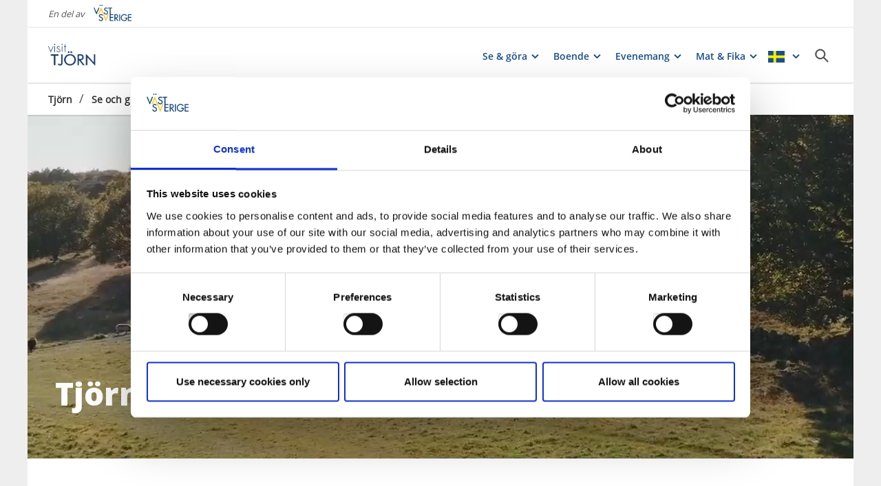

--- FILE ---
content_type: text/html; charset=utf-8
request_url: https://www.vastsverige.com/tjorn/se-och-gora/island-of-art/
body_size: 19616
content:


<!DOCTYPE html>

<html class="no-js" lang="sv" ng-app="mmb" ng-controller="AppController as page">

<head>
    <!-- serverns namn: Server 2.4 -->
    <meta charset="utf-8">
    <meta name="viewport" content="width=device-width, initial-scale=1.0">
        <meta name="description" content="P&#xE5; Tj&#xF6;rn &#xE4;lskar vi konst och natur. Cykla eller spring mellan Nordiska Akvarellmuseet via slingrande v&#xE4;gar till natursk&#xF6;na Skulptur i Pilane. ">

    <!-- Anti-flicker snippet (recommended) -->

    <style>
        .async-hide {
            opacity: 0 !important
        }
    </style>

    <script>
        (function (a, s, y, n, c, h, i, d, e) {
            s.className += ' ' + y; h.start = 1 * new Date;

            h.end = i = function () { s.className = s.className.replace(RegExp(' ?' + y), '') };

            (a[n] = a[n] || []).hide = h; setTimeout(function () { i(); h.end = null }, c); h.timeout = c;

        })(window, document.documentElement, 'async-hide', 'dataLayer', 2000,

            { 'OPT-59MQ6JQ': true });</script>

            <link rel="alternate" hreflang="en" href="https://www.vastsverige.com/en/tjorn/things-to-do/tjorn-island-of-art/" />
            <link rel="alternate" hreflang="fr" href="https://www.vastsverige.com/fr/tjorn/se-och-gora/tjorn-island-of-art/" />
            <link rel="alternate" hreflang="sv" href="https://www.vastsverige.com/tjorn/se-och-gora/island-of-art/" />
            <link rel="alternate" hreflang="no" href="https://www.vastsverige.com/no/tjorn/se-och-gora/tjorn-island-of-art/" />
            <link rel="alternate" hreflang="da" href="https://www.vastsverige.com/da/tjorn/se-och-gora/tjorn-island-of-art/" />
    <meta name="google-site-verification" content="JwbmAE8WhtojFJssggCk2Qf7lHnbVUacGlWZBYPXQnE" />

        <meta name="p:domain_verify" content="c4d27b99a71175c945c1decfdc7b68af" />
    <meta name="facebook-domain-verification" content="xda1ulewjoogswjsdope2hkz5sb3ep" />

        <link rel="canonical" href="https://www.vastsverige.com/tjorn/se-och-gora/island-of-art/" />


    <title>Tj&#xF6;rn - Island of Art</title>

    
<link rel="icon" type="image/ivnd.microsoft.icon" href="/images/favicon.ico" />
<link rel="icon" type="image/x-icon" href="/images/favicon.ico" />
<link rel="shortcut icon" type="image/x-icon" href="/images/favicon.ico" />
<link rel="apple-touch-icon" sizes="180x180" href="/images/apple-touch-icon.png?v=1.3.1.0">
<link rel="icon" type="image/png" sizes="32x32" href="/images/favicon-32x32.png">
<link rel="icon" type="image/png" sizes="16x16" href="/images/favicon-16x16.png">
<link rel="manifest" href="/images/site.webmanifest?v=1.3.1.0">

    
    <meta property="og:url" content="https://www.vastsverige.com/tjorn/se-och-gora/island-of-art/" />
<meta property="og:locale" content="sv">

    <meta property="og:title" content="Tj&#xF6;rn - Island of Art">
    <meta property="og:description" content="P&#xE5; Tj&#xF6;rn &#xE4;lskar vi konst och natur. Cykla eller spring mellan Nordiska Akvarellmuseet via slingrande v&#xE4;gar till natursk&#xF6;na Skulptur i Pilane. ">
        <meta property="og:image" content="https://images.vastsverige.com/publishedmedia/tgozdy0ufncnvb8tweyz/Pilane_fr-n_ovan.jpg">

    

<script>var TRV = { Global: { settings: {} } };</script>
<link rel="stylesheet" type="text/css" href="/js/../css/app.0afd3025598004ecb6c8.css">

<link rel="stylesheet" type="text/css" href="/theme?id=0&mainPageId=312794&v=1.3.1.0" />



    
    <script>
        //for safari back button
        window.onpageshow = function (event) {
            if (event.persisted) {
                FAIzaSyC1P81F2vOgpMaRNuCb7WOFEZ94LB5tMOI
                window.location.reload()
            }
        };
    </script>
    
</head>

<body class=" mobile-view main-layout has-animation has-westsweden-bar " ng-class="{'has-search': page.activeSearch, 'has-navigation': page.activeNavigation, hasBooking: !mobileScale || page.showMobileBookingWidget, loaded: loaded, 'has-favourites-bar': favorite_businesses.length}" mmb-click-wave>

    <!--
        mp: M2B.Site.WebUI.Models.Pages.StartPage_DynamicProxy
        bp: 
    -->
    




    <!-- Google Tag Manager -->
    <noscript><iframe src="//www.googletagmanager.com/ns.html?id=GTM-PMDF7M" height="0"
        width="0" style="display:none;visibility:hidden"></iframe></noscript>
    <script>(function (w, d, s, l, i)
        {
            w[l] = w[l] || []; w[l].push({
                'gtm.start':
                    new Date().getTime(), event: 'gtm.js'
            }); var f = d.getElementsByTagName(s)[0],
                j = d.createElement(s), dl = l != 'dataLayer' ? '&l=' + l : ''; j.async = true; j.src =
                    '//www.googletagmanager.com/gtm.js?id=' + i + dl; f.parentNode.insertBefore(j, f);
        })(window, document, 'script', 'dataLayer', 'GTM-PMDF7M');</script>
    <!-- End Google Tag Manager -->
    <!-- start Omniconvert.com code -->

    <link rel="dns-prefetch" href="//app.omniconvert.com" />

    <script>window._mktz = window._mktz || [];</script>

    <script type="text/plain" data-cookieconsent="marketing" src="//cdn.omniconvert.com/js/d610292.js"></script>

    <!-- end Omniconvert.com code -->


    

    <input type="hidden" class="ng-hide" data-id="main-page-id"
           value="312794">
    <input type="hidden" class="ng-hide" data-id="hide-photograph"
           value="false">
    <input type="hidden" class="ng-hide" data-id="custom-font"
           value="market-regularmedium">

        <input type="hidden" class="ng-hide" data-id="current-page-id" value="32292">

        <input type="hidden" class="ng-hide" data-id="language" value="sv">

    <div data-d="content">
        <div class="wrapper-holder ng-cloak" ng-cloak ng-class="{'no-cookies': permanent.cookiesAlowed}">
            <div class="wrapper">
                <button class="accessibility" id="to-content">G&#xE5; till inneh&#xE5;ll</button>
                <div class="wrapper-container" mmb-page-width-constraint>

                    <noscript>
                        <div>Javascript m&#xE5;ste vara aktiverat f&#xF6;r att sidan ska kunna visas korrekt.</div>
                    </noscript>
                    <section class="top-header" id="top-header" mmb-page-width-constraint
                             ng-style="{top: tabletScale && !page.activeSearch ? '-' + page.searchHeight + 'px' : ''}"
                             mmb-scroll-hide="{className: 'header-up'}">
                        <div vue id="search-header" class="search-module-wrapper">
                            <SearchAutoCompleteComponent searchheretext="S&#xF6;k h&#xE4;r..."
                                                         buttonclosetitle="St&#xE4;ng"
                                                         :searchsettings="{&quot;EventContentRoot&quot;:{&quot;ID&quot;:2537,&quot;WorkID&quot;:0,&quot;ProviderName&quot;:null,&quot;GetPublishedOrLatest&quot;:false,&quot;IsExternalProvider&quot;:false,&quot;IsReadOnly&quot;:true},&quot;BusinessContentRoot&quot;:{&quot;ID&quot;:1,&quot;WorkID&quot;:0,&quot;ProviderName&quot;:null,&quot;GetPublishedOrLatest&quot;:false,&quot;IsExternalProvider&quot;:false,&quot;IsReadOnly&quot;:true},&quot;ContentRoot&quot;:{&quot;ID&quot;:5,&quot;WorkID&quot;:0,&quot;ProviderName&quot;:null,&quot;GetPublishedOrLatest&quot;:false,&quot;IsExternalProvider&quot;:false,&quot;IsReadOnly&quot;:true},&quot;OnlyWorldBusiness&quot;:true,&quot;Location&quot;:null,&quot;Group&quot;:null}">
                            </SearchAutoCompleteComponent>
                        </div>
                            <div id="westsweden-bar">
                                <div class="col-lg-12">
                                    <div>
                                        <span class="description">En del av</span>
                                        <a href="/"
                                           class="logo">
                                            <img src="/images/content/img-logo-sv.png"
                                                 alt="Gå till startsidan">
                                        </a>
                                    </div>
                                </div>
                            </div>

                        <header class="container-fluid white-module"
                                style="box-shadow: 0 3px 1px -1px rgba(0, 0, 0, 0.1);" id="headernew">

                            


    <a class="logo" href="/tjorn/" >
        


            <img src="/contentassets/701345a9488e4cb9baa7348b4bc42f2d/tjorn_visit_logo.png">

    </a>




                            <button id="mobile-main-menu" class="main-menu pull-right hidden-lg"
                                    title="Meny">
                                <img src="/images/menu-icon-yellow.svg" class="main-menu-icon" alt="Meny knapp" />
                            </button>
                            <div class="menu-wrapper">
                                


<nav class="main-navigation" id="main-navigation" >
    <ul class="row">
        

<li>

<div class="main-navigation__navitem" v-dropdown="{toggleChild:'.main-menu-item-children'}">
    <button class="dropdown has-children main-navigation__navlink">
        <span class="title">
            Se &amp; g&#xF6;ra
        </span>
        <span class="title--mobile">
            Se &amp; g&#xF6;ra
        </span>
    </button>
    <div class="dropdown-container" style="display: none;">
        <ul class="row main-menu-item-children">



<li class="col-lg-2 col-md-3 col-xs-6 menuitem--small">
    <a href="/tjorn/se-och-gora/vandra/">
        <div>

                <picture>
                    <source loading="lazy" media="(max-width: 768px)" srcset="/globalassets/migratedresources/.vastsverige-mediabank/dyron_2c6a5054--photo-cred-amplifyphoto.jpg?vgrform=1&amp;w=150&amp;h=100&amp;m=Crop&amp;f=webp&amp;q=75">
                    <img loading="lazy" src="/globalassets/migratedresources/.vastsverige-mediabank/dyron_2c6a5054--photo-cred-amplifyphoto.jpg?vgrform=1&amp;w=130&amp;h=100&amp;m=Crop&amp;f=webp&amp;q=75" alt="Vandra p&#xE5; Dyr&#xF6;n">
                </picture>
        </div>
        <div class="menuitem__link">
            <span>Vandra</span>
        </div>
    </a>
    <li />


<li class="col-lg-2 col-md-3 col-xs-6 menuitem--small">
    <a href="/tjorn/se-och-gora/cykla/">
        <div>

                <picture>
                    <source loading="lazy" media="(max-width: 768px)" srcset="/globalassets/migratedresources/.vastsverige-mediabank/tjorncykel_437--photo-cred-jonas-ingman.jpg?vgrform=1&amp;w=150&amp;h=100&amp;m=Crop&amp;f=webp&amp;q=75">
                    <img loading="lazy" src="/globalassets/migratedresources/.vastsverige-mediabank/tjorncykel_437--photo-cred-jonas-ingman.jpg?vgrform=1&amp;w=130&amp;h=100&amp;m=Crop&amp;f=webp&amp;q=75" alt="Cykla p&#xE5; Tj&#xF6;rn">
                </picture>
        </div>
        <div class="menuitem__link">
            <span>Cykla</span>
        </div>
    </a>
    <li />


<li class="col-lg-2 col-md-3 col-xs-6 menuitem--small">
    <a href="/tjorn/se-och-gora/island-of-art/">
        <div>

                <picture>
                    <source loading="lazy" media="(max-width: 768px)" srcset="/globalassets/migratedresources/.vastsverige-mediabank/pilane_c6a8971--photo-cred-amplifyphoto.jpg?vgrform=1&amp;w=150&amp;h=100&amp;m=Crop&amp;f=webp&amp;q=75">
                    <img loading="lazy" src="/globalassets/migratedresources/.vastsverige-mediabank/pilane_c6a8971--photo-cred-amplifyphoto.jpg?vgrform=1&amp;w=130&amp;h=100&amp;m=Crop&amp;f=webp&amp;q=75" alt="Skulpturer i naturen.">
                </picture>
        </div>
        <div class="menuitem__link">
            <span>Tj&#xF6;rn - Island of Art</span>
        </div>
    </a>
    <li />


<li class="col-lg-2 col-md-3 col-xs-6 menuitem--small">
    <a href="/tjorn/se-och-gora/roadtrip-smultronstallen/">
        <div>

                <picture>
                    <source loading="lazy" media="(max-width: 768px)" srcset="/globalassets/migratedresources/tjorn/kladesholmen.jpg?vgrform=1&amp;w=150&amp;h=100&amp;m=Crop&amp;f=webp&amp;q=75">
                    <img loading="lazy" src="/globalassets/migratedresources/tjorn/kladesholmen.jpg?vgrform=1&amp;w=130&amp;h=100&amp;m=Crop&amp;f=webp&amp;q=75" alt="Kl&#xE4;desholmen, Tj&#xF6;rn">
                </picture>
        </div>
        <div class="menuitem__link">
            <span>Roadtrip till smultronst&#xE4;llen</span>
        </div>
    </a>
    <li />


<li class="col-lg-2 col-md-3 col-xs-6 menuitem--small">
    <a href="/tjorn/se-och-gora/dagstur-runt-tjorn/">
        <div>

                <picture>
                    <source loading="lazy" media="(max-width: 768px)" srcset="/globalassets/migratedresources/tjorn/amplifyphoto_917a7991.jpg?vgrform=1&amp;w=150&amp;h=100&amp;m=Crop&amp;f=webp&amp;q=75">
                    <img loading="lazy" src="/globalassets/migratedresources/tjorn/amplifyphoto_917a7991.jpg?vgrform=1&amp;w=130&amp;h=100&amp;m=Crop&amp;f=webp&amp;q=75" alt="Sundsby S&#xE4;teri, Tj&#xF6;rn">
                </picture>
        </div>
        <div class="menuitem__link">
            <span>Dagstur runt Tj&#xF6;rn</span>
        </div>
    </a>
    <li />


<li class="col-lg-2 col-md-3 col-xs-6 menuitem--small">
    <a href="/tjorn/se-och-gora/10-tips-pa-tjorn/">
        <div>

                <picture>
                    <source loading="lazy" media="(max-width: 768px)" srcset="/globalassets/migratedresources/tjorn/ronnang3.jpg?vgrform=1&amp;w=150&amp;h=100&amp;m=Crop&amp;f=webp&amp;q=75">
                    <img loading="lazy" src="/globalassets/migratedresources/tjorn/ronnang3.jpg?vgrform=1&amp;w=130&amp;h=100&amp;m=Crop&amp;f=webp&amp;q=75" alt="Tj&#xF6;rnehuvud utsikt vid R&#xF6;nn&#xE4;ng">
                </picture>
        </div>
        <div class="menuitem__link">
            <span>10 tips fr&#xE5;n Tj&#xF6;rn </span>
        </div>
    </a>
    <li />


<li class="col-lg-2 col-md-3 col-xs-6 menuitem--small">
    <a href="/tjorn/barnens-tjorn/">
        <div>

                <picture>
                    <source loading="lazy" media="(max-width: 768px)" srcset="/globalassets/migratedresources/sodrabohuslan/cykel20tjocc88rn-klacc88desholmen20krabbfiske0720-20foto20roger20borgelid.jpg?vgrform=1&amp;w=150&amp;h=100&amp;m=Crop&amp;f=webp&amp;q=75">
                    <img loading="lazy" src="/globalassets/migratedresources/sodrabohuslan/cykel20tjocc88rn-klacc88desholmen20krabbfiske0720-20foto20roger20borgelid.jpg?vgrform=1&amp;w=130&amp;h=100&amp;m=Crop&amp;f=webp&amp;q=75">
                </picture>
        </div>
        <div class="menuitem__link">
            <span>Barnens Tj&#xF6;rn </span>
        </div>
    </a>
    <li />


<li class="col-lg-2 col-md-3 col-xs-6 menuitem--small">
    <a href="/tjorn/se-och-gora/shopping/">
        <div>

                <picture>
                    <source loading="lazy" media="(max-width: 768px)" srcset="/globalassets/migratedresources/.vastsverige-mediabank/akvarellmuseet_c6a9742--photo-cred-amplifyphoto.jpg?vgrform=1&amp;w=150&amp;h=100&amp;m=Crop&amp;f=webp&amp;q=75">
                    <img loading="lazy" src="/globalassets/migratedresources/.vastsverige-mediabank/akvarellmuseet_c6a9742--photo-cred-amplifyphoto.jpg?vgrform=1&amp;w=130&amp;h=100&amp;m=Crop&amp;f=webp&amp;q=75" alt="Bes&#xF6;kare p&#xE5; ett muesum">
                </picture>
        </div>
        <div class="menuitem__link">
            <span>Shoppa p&#xE5; Tj&#xF6;rn</span>
        </div>
    </a>
    <li />



<li class="col-lg-4 col-md-6 col-xs-12 menuitem--large">
    <a href="/tjorn/se-och-gora/">
        <div>

                <picture>
                    <source loading="lazy" media="(max-width: 768px)" srcset="/globalassets/migratedresources/.vastsverige-mediabank/akvarellmuseet_0810--photo-cred-jonas-ingman.jpg?vgrform=1&amp;w=330&amp;h=100&amp;m=Crop&amp;f=webp&amp;q=75">
                    <img loading="lazy" src="/globalassets/migratedresources/.vastsverige-mediabank/akvarellmuseet_0810--photo-cred-jonas-ingman.jpg?vgrform=1&amp;w=280&amp;h=100&amp;m=Crop&amp;f=webp&amp;q=75" alt="Familj bes&#xF6;ker Nordiska Akvarellmuseet i Sk&#xE4;rhamn">
                </picture>
        </div>
        <div class="menuitem__link">
            <span>Allt inom se &amp; g&#xF6;ra</span>
        </div>
    </a>
</li>        </ul>
    </div>
</div></li><li>

<div class="main-navigation__navitem" v-dropdown="{toggleChild:'.main-menu-item-children'}">
    <button class="dropdown has-children main-navigation__navlink">
        <span class="title">
            Boende
        </span>
        <span class="title--mobile">
            Boende
        </span>
    </button>
    <div class="dropdown-container" style="display: none;">
        <ul class="row main-menu-item-children">




<li class="col-lg-4 col-md-6 col-xs-12 menuitem--large">
    <a href="/tjorn/bo/">
        <div>

                <picture>
                    <source loading="lazy" media="(max-width: 768px)" srcset="/globalassets/migratedresources/tjorn/amplifyphoto_917a0124.jpg?vgrform=1&amp;w=330&amp;h=100&amp;m=Crop&amp;f=webp&amp;q=75">
                    <img loading="lazy" src="/globalassets/migratedresources/tjorn/amplifyphoto_917a0124.jpg?vgrform=1&amp;w=280&amp;h=100&amp;m=Crop&amp;f=webp&amp;q=75" alt="lekanders">
                </picture>
        </div>
        <div class="menuitem__link">
            <span>Alla boenden</span>
        </div>
    </a>
</li>


<li class="col-lg-2 col-md-3 col-xs-6 menuitem--small">
    <a href="/tjorn/bo/Hotell-pa-Tjorn/">
        <div>

                <picture>
                    <source loading="lazy" media="(max-width: 768px)" srcset="/globalassets/migratedresources/sodrabohuslan/pater-noster.jpg?vgrform=1&amp;w=150&amp;h=100&amp;m=Crop&amp;f=webp&amp;q=75">
                    <img loading="lazy" src="/globalassets/migratedresources/sodrabohuslan/pater-noster.jpg?vgrform=1&amp;w=130&amp;h=100&amp;m=Crop&amp;f=webp&amp;q=75">
                </picture>
        </div>
        <div class="menuitem__link">
            <span>Hotell</span>
        </div>
    </a>
    <li />


<li class="col-lg-2 col-md-3 col-xs-6 menuitem--small">
    <a href="/tjorn/bo/Bed-and-breakfast-pa-tjorn/">
        <div>

                <picture>
                    <source loading="lazy" media="(max-width: 768px)" srcset="/globalassets/migratedresources/sodrabohuslan/pilane-bb.jpg?vgrform=1&amp;w=150&amp;h=100&amp;m=Crop&amp;f=webp&amp;q=75">
                    <img loading="lazy" src="/globalassets/migratedresources/sodrabohuslan/pilane-bb.jpg?vgrform=1&amp;w=130&amp;h=100&amp;m=Crop&amp;f=webp&amp;q=75" alt="Plane B&amp;B">
                </picture>
        </div>
        <div class="menuitem__link">
            <span>Bed &amp; breakfast</span>
        </div>
    </a>
    <li />


<li class="col-lg-2 col-md-3 col-xs-6 menuitem--small">
    <a href="/tjorn/bo/vandrarhem/">
        <div>

                <picture>
                    <source loading="lazy" media="(max-width: 768px)" srcset="/globalassets/migratedresources/sodrabohuslan/rovor-och-rum3.jpg?vgrform=1&amp;w=150&amp;h=100&amp;m=Crop&amp;f=webp&amp;q=75">
                    <img loading="lazy" src="/globalassets/migratedresources/sodrabohuslan/rovor-och-rum3.jpg?vgrform=1&amp;w=130&amp;h=100&amp;m=Crop&amp;f=webp&amp;q=75" alt="Vandrarhem Rovor och Rum">
                </picture>
        </div>
        <div class="menuitem__link">
            <span>Vandrarhem och l&#xE4;genheter</span>
        </div>
    </a>
    <li />


<li class="col-lg-2 col-md-3 col-xs-6 menuitem--small">
    <a href="/tjorn/bo/">
        <div>

                <picture>
                    <source loading="lazy" media="(max-width: 768px)" srcset="/globalassets/migratedresources/tjorn/foto-linnea-johansson-lilla-bratton-20.jpg?vgrform=1&amp;w=150&amp;h=100&amp;m=Crop&amp;f=webp&amp;q=75">
                    <img loading="lazy" src="/globalassets/migratedresources/tjorn/foto-linnea-johansson-lilla-bratton-20.jpg?vgrform=1&amp;w=130&amp;h=100&amp;m=Crop&amp;f=webp&amp;q=75" alt="Lilla Bratt&#xF6;n">
                </picture>
        </div>
        <div class="menuitem__link">
            <span>Camping, stugor &amp; stugbyar</span>
        </div>
    </a>
    <li />


<li class="col-lg-2 col-md-3 col-xs-6 menuitem--small">
    <a href="/tjorn/bo/paket/">
        <div>

                <picture>
                    <source loading="lazy" media="(max-width: 768px)" srcset="/globalassets/migratedresources/.vastsverige-mediabank/tjorn77_bjorholmens-marina--photo-cred-christian-olars.jpg?vgrform=1&amp;w=150&amp;h=100&amp;m=Crop&amp;f=webp&amp;q=75">
                    <img loading="lazy" src="/globalassets/migratedresources/.vastsverige-mediabank/tjorn77_bjorholmens-marina--photo-cred-christian-olars.jpg?vgrform=1&amp;w=130&amp;h=100&amp;m=Crop&amp;f=webp&amp;q=75" alt="Familj som badat och st&#xE5;r p&#xE5; en brygga insvepta i handdukar.">
                </picture>
        </div>
        <div class="menuitem__link">
            <span>Boendepaket</span>
        </div>
    </a>
    <li />


<li class="col-lg-2 col-md-3 col-xs-6 menuitem--small">
    <a href="/tjorn/konferens/">
        <div>

                <picture>
                    <source loading="lazy" media="(max-width: 768px)" srcset="/globalassets/migratedresources/.vastsverige-mediabank/moten-i-bohuslan_567--photo-cred-jonas-ingman.jpg?vgrform=1&amp;w=150&amp;h=100&amp;m=Crop&amp;f=webp&amp;q=75">
                    <img loading="lazy" src="/globalassets/migratedresources/.vastsverige-mediabank/moten-i-bohuslan_567--photo-cred-jonas-ingman.jpg?vgrform=1&amp;w=130&amp;h=100&amp;m=Crop&amp;f=webp&amp;q=75" alt="M&#xE4;nniskor som deltager p&#xE5; konferens i Bohusl&#xE4;n">
                </picture>
        </div>
        <div class="menuitem__link">
            <span>M&#xF6;ten och konferenser</span>
        </div>
    </a>
    <li />


<li class="col-lg-2 col-md-3 col-xs-6 menuitem--small">
    <a href="">
        <div>

                <picture>
                    <source loading="lazy" media="(max-width: 768px)" srcset="/globalassets/migratedresources/sodrabohuslan/astols-gasthamn.jpg?vgrform=1&amp;w=150&amp;h=100&amp;m=Crop&amp;f=webp&amp;q=75">
                    <img loading="lazy" src="/globalassets/migratedresources/sodrabohuslan/astols-gasthamn.jpg?vgrform=1&amp;w=130&amp;h=100&amp;m=Crop&amp;f=webp&amp;q=75">
                </picture>
        </div>
        <div class="menuitem__link">
            <span>G&#xE4;sthamn</span>
        </div>
    </a>
    <li />        </ul>
    </div>
</div></li><li>

<div class="main-navigation__navitem" v-dropdown="{toggleChild:'.main-menu-item-children'}">
    <button class="dropdown has-children main-navigation__navlink">
        <span class="title">
            Evenemang
        </span>
        <span class="title--mobile">
            Evenemang
        </span>
    </button>
    <div class="dropdown-container" style="display: none;">
        <ul class="row main-menu-item-children">



<li class="col-lg-2 col-md-3 col-xs-6 menuitem--small">
    <a href="/tjorn/evenemang/">
        <div>

                <picture>
                    <source loading="lazy" media="(max-width: 768px)" srcset="/globalassets/migratedresources/tjorn/trabatsfestivalen-2023--foto-anders-jonsson-26.jpg?vgrform=1&amp;w=150&amp;h=100&amp;m=Crop&amp;f=webp&amp;q=75">
                    <img loading="lazy" src="/globalassets/migratedresources/tjorn/trabatsfestivalen-2023--foto-anders-jonsson-26.jpg?vgrform=1&amp;w=130&amp;h=100&amp;m=Crop&amp;f=webp&amp;q=75" alt="Tr&#xE4;b&#xE5;tsfestivalen, Sk&#xE4;rhamn, Tj&#xF6;rn">
                </picture>
        </div>
        <div class="menuitem__link">
            <span>Evenemang</span>
        </div>
    </a>
    <li />


<li class="col-lg-2 col-md-3 col-xs-6 menuitem--small">
    <a href="/tjorn/evenemangsformular/">
        <div>

                <picture>
                    <source loading="lazy" media="(max-width: 768px)" srcset="/globalassets/migratedresources/.vastsverige-mediabank/dyron_t6a7585--photo-cred-fredrik-schenholm.jpg?vgrform=1&amp;w=150&amp;h=100&amp;m=Crop&amp;f=webp&amp;q=75">
                    <img loading="lazy" src="/globalassets/migratedresources/.vastsverige-mediabank/dyron_t6a7585--photo-cred-fredrik-schenholm.jpg?vgrform=1&amp;w=130&amp;h=100&amp;m=Crop&amp;f=webp&amp;q=75" alt="Vandra p&#xE5; Dyr&#xF6;n">
                </picture>
        </div>
        <div class="menuitem__link">
            <span>Ladda upp ditt evenemang</span>
        </div>
    </a>
    <li />


<li class="col-lg-2 col-md-3 col-xs-6 menuitem--small">
    <a href="/tjorn/barnens-tjorn/">
        <div>

                <picture>
                    <source loading="lazy" media="(max-width: 768px)" srcset="/globalassets/migratedresources/tjorn/foto-linnea-johansson-1990.jpg?vgrform=1&amp;w=150&amp;h=100&amp;m=Crop&amp;f=webp&amp;q=75">
                    <img loading="lazy" src="/globalassets/migratedresources/tjorn/foto-linnea-johansson-1990.jpg?vgrform=1&amp;w=130&amp;h=100&amp;m=Crop&amp;f=webp&amp;q=75" alt="Barn vid Akvarellmuseet ">
                </picture>
        </div>
        <div class="menuitem__link">
            <span>Evenemang f&#xF6;r barnen </span>
        </div>
    </a>
    <li />


<li class="col-lg-2 col-md-3 col-xs-6 menuitem--small">
    <a href="/tjorn/se-och-gora/festival/">
        <div>

                <picture>
                    <source loading="lazy" media="(max-width: 768px)" srcset="/globalassets/migratedresources/tjorn/tang-1-justerad-ljusare.jpg?vgrform=1&amp;w=150&amp;h=100&amp;m=Crop&amp;f=webp&amp;q=75">
                    <img loading="lazy" src="/globalassets/migratedresources/tjorn/tang-1-justerad-ljusare.jpg?vgrform=1&amp;w=130&amp;h=100&amp;m=Crop&amp;f=webp&amp;q=75" alt="Festival Avtryck Tj&#xF6;rn ">
                </picture>
        </div>
        <div class="menuitem__link">
            <span>Festivaler p&#xE5; Tj&#xF6;rn</span>
        </div>
    </a>
    <li />        </ul>
    </div>
</div></li><li>

<div class="main-navigation__navitem" v-dropdown="{toggleChild:'.main-menu-item-children'}">
    <button class="dropdown has-children main-navigation__navlink">
        <span class="title">
            Mat &amp; Fika
        </span>
        <span class="title--mobile">
            Mat &amp; Fika
        </span>
    </button>
    <div class="dropdown-container" style="display: none;">
        <ul class="row main-menu-item-children">



<li class="col-lg-2 col-md-3 col-xs-6 menuitem--small">
    <a href="/tjorn/mat-och-fika/restauranger/">
        <div>

                <picture>
                    <source loading="lazy" media="(max-width: 768px)" srcset="/globalassets/migratedresources/.vastsverige-mediabank/saltsill_0696--photo-cred-katja-ragnstam.jpg?vgrform=1&amp;w=150&amp;h=100&amp;m=Crop&amp;f=webp&amp;q=75">
                    <img loading="lazy" src="/globalassets/migratedresources/.vastsverige-mediabank/saltsill_0696--photo-cred-katja-ragnstam.jpg?vgrform=1&amp;w=130&amp;h=100&amp;m=Crop&amp;f=webp&amp;q=75" alt="Ett par som umg&#xE5;s off season p&#xE5; Tj&#xF6;rn">
                </picture>
        </div>
        <div class="menuitem__link">
            <span>Restauranger</span>
        </div>
    </a>
    <li />


<li class="col-lg-2 col-md-3 col-xs-6 menuitem--small">
    <a href="/tjorn/mat-och-fika/kafeer/">
        <div>

                <picture>
                    <source loading="lazy" media="(max-width: 768px)" srcset="/globalassets/migratedresources/tjorn/pilane-fika-foton-linnea-johansson.jpg?vgrform=1&amp;w=150&amp;h=100&amp;m=Crop&amp;f=webp&amp;q=75">
                    <img loading="lazy" src="/globalassets/migratedresources/tjorn/pilane-fika-foton-linnea-johansson.jpg?vgrform=1&amp;w=130&amp;h=100&amp;m=Crop&amp;f=webp&amp;q=75" alt="fika&#xD;&#xA;Tj&#xF6;rn island of art&#xD;&#xA;bullar&#xD;&#xA;tj&#xF6;rn &#xD;&#xA;sommar">
                </picture>
        </div>
        <div class="menuitem__link">
            <span>Caf&#xE9;er</span>
        </div>
    </a>
    <li />


<li class="col-lg-2 col-md-3 col-xs-6 menuitem--small">
    <a href="/tjorn/mat-och-fika/gardsbutiker/">
        <div>

                <picture>
                    <source loading="lazy" media="(max-width: 768px)" srcset="/globalassets/migratedresources/sodrabohuslan/sibracka-gardsbutik.jpg?vgrform=1&amp;w=150&amp;h=100&amp;m=Crop&amp;f=webp&amp;q=75">
                    <img loading="lazy" src="/globalassets/migratedresources/sodrabohuslan/sibracka-gardsbutik.jpg?vgrform=1&amp;w=130&amp;h=100&amp;m=Crop&amp;f=webp&amp;q=75" alt="Sibr&#xE4;cka pr&#xE4;stg&#xE5;rd ">
                </picture>
        </div>
        <div class="menuitem__link">
            <span>G&#xE5;rdsbutiker</span>
        </div>
    </a>
    <li />


<li class="col-lg-2 col-md-3 col-xs-6 menuitem--small">
    <a href="/tjorn/mat-och-fika/glass/">
        <div>

                <picture>
                    <source loading="lazy" media="(max-width: 768px)" srcset="/globalassets/migratedresources/.vastsverige-mediabank/margaretasskafferi_c6a9968-photo-cred-amplifyphoto.jpg?vgrform=1&amp;w=150&amp;h=100&amp;m=Crop&amp;f=webp&amp;q=75">
                    <img loading="lazy" src="/globalassets/migratedresources/.vastsverige-mediabank/margaretasskafferi_c6a9968-photo-cred-amplifyphoto.jpg?vgrform=1&amp;w=130&amp;h=100&amp;m=Crop&amp;f=webp&amp;q=75" alt="Glass hos Margaretas k&#xF6;k och skafferi">
                </picture>
        </div>
        <div class="menuitem__link">
            <span>Glasskiosker</span>
        </div>
    </a>
    <li />



<li class="col-lg-4 col-md-6 col-xs-12 menuitem--large">
    <a href="/tjorn/mat-och-fika/">
        <div>

                <picture>
                    <source loading="lazy" media="(max-width: 768px)" srcset="/globalassets/migratedresources/.vastsverige-mediabank/akvarellmuseet_c6a9252--photo-cred-amplifyphoto.jpg?vgrform=1&amp;w=330&amp;h=100&amp;m=Crop&amp;f=webp&amp;q=75">
                    <img loading="lazy" src="/globalassets/migratedresources/.vastsverige-mediabank/akvarellmuseet_c6a9252--photo-cred-amplifyphoto.jpg?vgrform=1&amp;w=280&amp;h=100&amp;m=Crop&amp;f=webp&amp;q=75" alt="Bes&#xF6;kare p&#xE5; ett muesum">
                </picture>
        </div>
        <div class="menuitem__link">
            <span>Allt inom mat och fika</span>
        </div>
    </a>
</li>


<li class="col-lg-2 col-md-3 col-xs-6 menuitem--small">
    <a href="/tjorn/mat-och-fika/tjornkaka/">
        <div>

                <picture>
                    <source loading="lazy" media="(max-width: 768px)" srcset="/globalassets/migratedresources/sodrabohuslan/lottas-bak-och-form.jpg?vgrform=1&amp;w=150&amp;h=100&amp;m=Crop&amp;f=webp&amp;q=75">
                    <img loading="lazy" src="/globalassets/migratedresources/sodrabohuslan/lottas-bak-och-form.jpg?vgrform=1&amp;w=130&amp;h=100&amp;m=Crop&amp;f=webp&amp;q=75">
                </picture>
        </div>
        <div class="menuitem__link">
            <span>Tj&#xF6;rnkaka</span>
        </div>
    </a>
    <li />        </ul>
    </div>
</div></li>
    </ul>
</nav>
                                
<nav class="main-navigation--mobile" id="main-navigation--mobile" >
    <div class="container-fluid menu-wrapper--mobile">
        <button id="languageBackButton">Tillbaka</button>
        <div id="language-picker--mobile" class="main-navigation container-fluid">
            <ul>
                <li id="language-items-container" class="language-item--mobile row">
                        <span>SV</span>
                        <img src="/images/layout/flag_sv.png?v=1.3.1.0" />
                    <div class="main-navigation-dropdown white-module language-dropdown">
                        <ul>
                                    <li>
                                        <img src="/images/layout/flag_en.png?v=1.3.1.0" />
                                        <a href="https://www.vastsverige.com/en/tjorn/things-to-do/tjorn-island-of-art/">English</a>
                                    </li>
                                    <li>
                                        <img src="/images/layout/flag_fr.png?v=1.3.1.0" />
                                        <a href="https://www.vastsverige.com/fr/tjorn/se-och-gora/tjorn-island-of-art/">Fran&#xE7;ais</a>
                                    </li>
                                    <li>
                                        <img src="/images/layout/flag_no.png?v=1.3.1.0" />
                                        <a href="https://www.vastsverige.com/no/tjorn/se-och-gora/tjorn-island-of-art/">Norsk</a>
                                    </li>
                                    <li>
                                        <img src="/images/layout/flag_da.png?v=1.3.1.0" />
                                        <a href="https://www.vastsverige.com/da/tjorn/se-och-gora/tjorn-island-of-art/">Dansk</a>
                                    </li>
                        </ul>
                    </div>
                </li>
            </ul>
        </div>
        <div vue id="search-header-mobile" class="container-fluid search-module-wrapper">
            <div class="main-navigation__navitem row">
                <SearchAutoCompleteComponent searchheretext="S&#xF6;k h&#xE4;r..."
                    buttonclosetitle="St&#xE4;ng"
                    :searchsettings="{&quot;EventContentRoot&quot;:&quot;2537&quot;,&quot;BusinessContentRoot&quot;:&quot;1&quot;,&quot;ContentRoot&quot;:&quot;5&quot;,&quot;OnlyWorldBusiness&quot;:true,&quot;Location&quot;:null,&quot;Group&quot;:null}" :mobile="true">
                </SearchAutoCompleteComponent>
            </div>
        </div>
        <ul id="menuContainer" class="menu-container">
            

<li class="row">

<div class="main-navigation__navitem" v-dropdown="{toggleChild:'.main-menu-item-children'}">
    <button class="dropdown has-children main-navigation__navlink">
        <span class="title">
            Se &amp; g&#xF6;ra
        </span>
        <span class="title--mobile">
            Se &amp; g&#xF6;ra
        </span>
    </button>
    <div class="dropdown-container" style="display: none;">
        <ul class="row main-menu-item-children">



<li class="col-lg-2 col-md-3 col-xs-6 menuitem--small">
    <a href="/tjorn/se-och-gora/vandra/">
        <div>

                <picture>
                    <source loading="lazy" media="(max-width: 768px)" srcset="/globalassets/migratedresources/.vastsverige-mediabank/dyron_2c6a5054--photo-cred-amplifyphoto.jpg?vgrform=1&amp;w=150&amp;h=100&amp;m=Crop&amp;f=webp&amp;q=75">
                    <img loading="lazy" src="/globalassets/migratedresources/.vastsverige-mediabank/dyron_2c6a5054--photo-cred-amplifyphoto.jpg?vgrform=1&amp;w=130&amp;h=100&amp;m=Crop&amp;f=webp&amp;q=75" alt="Vandra p&#xE5; Dyr&#xF6;n">
                </picture>
        </div>
        <div class="menuitem__link">
            <span>Vandra</span>
        </div>
    </a>
    <li />


<li class="col-lg-2 col-md-3 col-xs-6 menuitem--small">
    <a href="/tjorn/se-och-gora/cykla/">
        <div>

                <picture>
                    <source loading="lazy" media="(max-width: 768px)" srcset="/globalassets/migratedresources/.vastsverige-mediabank/tjorncykel_437--photo-cred-jonas-ingman.jpg?vgrform=1&amp;w=150&amp;h=100&amp;m=Crop&amp;f=webp&amp;q=75">
                    <img loading="lazy" src="/globalassets/migratedresources/.vastsverige-mediabank/tjorncykel_437--photo-cred-jonas-ingman.jpg?vgrform=1&amp;w=130&amp;h=100&amp;m=Crop&amp;f=webp&amp;q=75" alt="Cykla p&#xE5; Tj&#xF6;rn">
                </picture>
        </div>
        <div class="menuitem__link">
            <span>Cykla</span>
        </div>
    </a>
    <li />


<li class="col-lg-2 col-md-3 col-xs-6 menuitem--small">
    <a href="/tjorn/se-och-gora/island-of-art/">
        <div>

                <picture>
                    <source loading="lazy" media="(max-width: 768px)" srcset="/globalassets/migratedresources/.vastsverige-mediabank/pilane_c6a8971--photo-cred-amplifyphoto.jpg?vgrform=1&amp;w=150&amp;h=100&amp;m=Crop&amp;f=webp&amp;q=75">
                    <img loading="lazy" src="/globalassets/migratedresources/.vastsverige-mediabank/pilane_c6a8971--photo-cred-amplifyphoto.jpg?vgrform=1&amp;w=130&amp;h=100&amp;m=Crop&amp;f=webp&amp;q=75" alt="Skulpturer i naturen.">
                </picture>
        </div>
        <div class="menuitem__link">
            <span>Tj&#xF6;rn - Island of Art</span>
        </div>
    </a>
    <li />


<li class="col-lg-2 col-md-3 col-xs-6 menuitem--small">
    <a href="/tjorn/se-och-gora/roadtrip-smultronstallen/">
        <div>

                <picture>
                    <source loading="lazy" media="(max-width: 768px)" srcset="/globalassets/migratedresources/tjorn/kladesholmen.jpg?vgrform=1&amp;w=150&amp;h=100&amp;m=Crop&amp;f=webp&amp;q=75">
                    <img loading="lazy" src="/globalassets/migratedresources/tjorn/kladesholmen.jpg?vgrform=1&amp;w=130&amp;h=100&amp;m=Crop&amp;f=webp&amp;q=75" alt="Kl&#xE4;desholmen, Tj&#xF6;rn">
                </picture>
        </div>
        <div class="menuitem__link">
            <span>Roadtrip till smultronst&#xE4;llen</span>
        </div>
    </a>
    <li />


<li class="col-lg-2 col-md-3 col-xs-6 menuitem--small">
    <a href="/tjorn/se-och-gora/dagstur-runt-tjorn/">
        <div>

                <picture>
                    <source loading="lazy" media="(max-width: 768px)" srcset="/globalassets/migratedresources/tjorn/amplifyphoto_917a7991.jpg?vgrform=1&amp;w=150&amp;h=100&amp;m=Crop&amp;f=webp&amp;q=75">
                    <img loading="lazy" src="/globalassets/migratedresources/tjorn/amplifyphoto_917a7991.jpg?vgrform=1&amp;w=130&amp;h=100&amp;m=Crop&amp;f=webp&amp;q=75" alt="Sundsby S&#xE4;teri, Tj&#xF6;rn">
                </picture>
        </div>
        <div class="menuitem__link">
            <span>Dagstur runt Tj&#xF6;rn</span>
        </div>
    </a>
    <li />


<li class="col-lg-2 col-md-3 col-xs-6 menuitem--small">
    <a href="/tjorn/se-och-gora/10-tips-pa-tjorn/">
        <div>

                <picture>
                    <source loading="lazy" media="(max-width: 768px)" srcset="/globalassets/migratedresources/tjorn/ronnang3.jpg?vgrform=1&amp;w=150&amp;h=100&amp;m=Crop&amp;f=webp&amp;q=75">
                    <img loading="lazy" src="/globalassets/migratedresources/tjorn/ronnang3.jpg?vgrform=1&amp;w=130&amp;h=100&amp;m=Crop&amp;f=webp&amp;q=75" alt="Tj&#xF6;rnehuvud utsikt vid R&#xF6;nn&#xE4;ng">
                </picture>
        </div>
        <div class="menuitem__link">
            <span>10 tips fr&#xE5;n Tj&#xF6;rn </span>
        </div>
    </a>
    <li />


<li class="col-lg-2 col-md-3 col-xs-6 menuitem--small">
    <a href="/tjorn/barnens-tjorn/">
        <div>

                <picture>
                    <source loading="lazy" media="(max-width: 768px)" srcset="/globalassets/migratedresources/sodrabohuslan/cykel20tjocc88rn-klacc88desholmen20krabbfiske0720-20foto20roger20borgelid.jpg?vgrform=1&amp;w=150&amp;h=100&amp;m=Crop&amp;f=webp&amp;q=75">
                    <img loading="lazy" src="/globalassets/migratedresources/sodrabohuslan/cykel20tjocc88rn-klacc88desholmen20krabbfiske0720-20foto20roger20borgelid.jpg?vgrform=1&amp;w=130&amp;h=100&amp;m=Crop&amp;f=webp&amp;q=75">
                </picture>
        </div>
        <div class="menuitem__link">
            <span>Barnens Tj&#xF6;rn </span>
        </div>
    </a>
    <li />


<li class="col-lg-2 col-md-3 col-xs-6 menuitem--small">
    <a href="/tjorn/se-och-gora/shopping/">
        <div>

                <picture>
                    <source loading="lazy" media="(max-width: 768px)" srcset="/globalassets/migratedresources/.vastsverige-mediabank/akvarellmuseet_c6a9742--photo-cred-amplifyphoto.jpg?vgrform=1&amp;w=150&amp;h=100&amp;m=Crop&amp;f=webp&amp;q=75">
                    <img loading="lazy" src="/globalassets/migratedresources/.vastsverige-mediabank/akvarellmuseet_c6a9742--photo-cred-amplifyphoto.jpg?vgrform=1&amp;w=130&amp;h=100&amp;m=Crop&amp;f=webp&amp;q=75" alt="Bes&#xF6;kare p&#xE5; ett muesum">
                </picture>
        </div>
        <div class="menuitem__link">
            <span>Shoppa p&#xE5; Tj&#xF6;rn</span>
        </div>
    </a>
    <li />



<li class="col-lg-4 col-md-6 col-xs-12 menuitem--large">
    <a href="/tjorn/se-och-gora/">
        <div>

                <picture>
                    <source loading="lazy" media="(max-width: 768px)" srcset="/globalassets/migratedresources/.vastsverige-mediabank/akvarellmuseet_0810--photo-cred-jonas-ingman.jpg?vgrform=1&amp;w=330&amp;h=100&amp;m=Crop&amp;f=webp&amp;q=75">
                    <img loading="lazy" src="/globalassets/migratedresources/.vastsverige-mediabank/akvarellmuseet_0810--photo-cred-jonas-ingman.jpg?vgrform=1&amp;w=280&amp;h=100&amp;m=Crop&amp;f=webp&amp;q=75" alt="Familj bes&#xF6;ker Nordiska Akvarellmuseet i Sk&#xE4;rhamn">
                </picture>
        </div>
        <div class="menuitem__link">
            <span>Allt inom se &amp; g&#xF6;ra</span>
        </div>
    </a>
</li>        </ul>
    </div>
</div></li><li class="row">

<div class="main-navigation__navitem" v-dropdown="{toggleChild:'.main-menu-item-children'}">
    <button class="dropdown has-children main-navigation__navlink">
        <span class="title">
            Boende
        </span>
        <span class="title--mobile">
            Boende
        </span>
    </button>
    <div class="dropdown-container" style="display: none;">
        <ul class="row main-menu-item-children">




<li class="col-lg-4 col-md-6 col-xs-12 menuitem--large">
    <a href="/tjorn/bo/">
        <div>

                <picture>
                    <source loading="lazy" media="(max-width: 768px)" srcset="/globalassets/migratedresources/tjorn/amplifyphoto_917a0124.jpg?vgrform=1&amp;w=330&amp;h=100&amp;m=Crop&amp;f=webp&amp;q=75">
                    <img loading="lazy" src="/globalassets/migratedresources/tjorn/amplifyphoto_917a0124.jpg?vgrform=1&amp;w=280&amp;h=100&amp;m=Crop&amp;f=webp&amp;q=75" alt="lekanders">
                </picture>
        </div>
        <div class="menuitem__link">
            <span>Alla boenden</span>
        </div>
    </a>
</li>


<li class="col-lg-2 col-md-3 col-xs-6 menuitem--small">
    <a href="/tjorn/bo/Hotell-pa-Tjorn/">
        <div>

                <picture>
                    <source loading="lazy" media="(max-width: 768px)" srcset="/globalassets/migratedresources/sodrabohuslan/pater-noster.jpg?vgrform=1&amp;w=150&amp;h=100&amp;m=Crop&amp;f=webp&amp;q=75">
                    <img loading="lazy" src="/globalassets/migratedresources/sodrabohuslan/pater-noster.jpg?vgrform=1&amp;w=130&amp;h=100&amp;m=Crop&amp;f=webp&amp;q=75">
                </picture>
        </div>
        <div class="menuitem__link">
            <span>Hotell</span>
        </div>
    </a>
    <li />


<li class="col-lg-2 col-md-3 col-xs-6 menuitem--small">
    <a href="/tjorn/bo/Bed-and-breakfast-pa-tjorn/">
        <div>

                <picture>
                    <source loading="lazy" media="(max-width: 768px)" srcset="/globalassets/migratedresources/sodrabohuslan/pilane-bb.jpg?vgrform=1&amp;w=150&amp;h=100&amp;m=Crop&amp;f=webp&amp;q=75">
                    <img loading="lazy" src="/globalassets/migratedresources/sodrabohuslan/pilane-bb.jpg?vgrform=1&amp;w=130&amp;h=100&amp;m=Crop&amp;f=webp&amp;q=75" alt="Plane B&amp;B">
                </picture>
        </div>
        <div class="menuitem__link">
            <span>Bed &amp; breakfast</span>
        </div>
    </a>
    <li />


<li class="col-lg-2 col-md-3 col-xs-6 menuitem--small">
    <a href="/tjorn/bo/vandrarhem/">
        <div>

                <picture>
                    <source loading="lazy" media="(max-width: 768px)" srcset="/globalassets/migratedresources/sodrabohuslan/rovor-och-rum3.jpg?vgrform=1&amp;w=150&amp;h=100&amp;m=Crop&amp;f=webp&amp;q=75">
                    <img loading="lazy" src="/globalassets/migratedresources/sodrabohuslan/rovor-och-rum3.jpg?vgrform=1&amp;w=130&amp;h=100&amp;m=Crop&amp;f=webp&amp;q=75" alt="Vandrarhem Rovor och Rum">
                </picture>
        </div>
        <div class="menuitem__link">
            <span>Vandrarhem och l&#xE4;genheter</span>
        </div>
    </a>
    <li />


<li class="col-lg-2 col-md-3 col-xs-6 menuitem--small">
    <a href="/tjorn/bo/">
        <div>

                <picture>
                    <source loading="lazy" media="(max-width: 768px)" srcset="/globalassets/migratedresources/tjorn/foto-linnea-johansson-lilla-bratton-20.jpg?vgrform=1&amp;w=150&amp;h=100&amp;m=Crop&amp;f=webp&amp;q=75">
                    <img loading="lazy" src="/globalassets/migratedresources/tjorn/foto-linnea-johansson-lilla-bratton-20.jpg?vgrform=1&amp;w=130&amp;h=100&amp;m=Crop&amp;f=webp&amp;q=75" alt="Lilla Bratt&#xF6;n">
                </picture>
        </div>
        <div class="menuitem__link">
            <span>Camping, stugor &amp; stugbyar</span>
        </div>
    </a>
    <li />


<li class="col-lg-2 col-md-3 col-xs-6 menuitem--small">
    <a href="/tjorn/bo/paket/">
        <div>

                <picture>
                    <source loading="lazy" media="(max-width: 768px)" srcset="/globalassets/migratedresources/.vastsverige-mediabank/tjorn77_bjorholmens-marina--photo-cred-christian-olars.jpg?vgrform=1&amp;w=150&amp;h=100&amp;m=Crop&amp;f=webp&amp;q=75">
                    <img loading="lazy" src="/globalassets/migratedresources/.vastsverige-mediabank/tjorn77_bjorholmens-marina--photo-cred-christian-olars.jpg?vgrform=1&amp;w=130&amp;h=100&amp;m=Crop&amp;f=webp&amp;q=75" alt="Familj som badat och st&#xE5;r p&#xE5; en brygga insvepta i handdukar.">
                </picture>
        </div>
        <div class="menuitem__link">
            <span>Boendepaket</span>
        </div>
    </a>
    <li />


<li class="col-lg-2 col-md-3 col-xs-6 menuitem--small">
    <a href="/tjorn/konferens/">
        <div>

                <picture>
                    <source loading="lazy" media="(max-width: 768px)" srcset="/globalassets/migratedresources/.vastsverige-mediabank/moten-i-bohuslan_567--photo-cred-jonas-ingman.jpg?vgrform=1&amp;w=150&amp;h=100&amp;m=Crop&amp;f=webp&amp;q=75">
                    <img loading="lazy" src="/globalassets/migratedresources/.vastsverige-mediabank/moten-i-bohuslan_567--photo-cred-jonas-ingman.jpg?vgrform=1&amp;w=130&amp;h=100&amp;m=Crop&amp;f=webp&amp;q=75" alt="M&#xE4;nniskor som deltager p&#xE5; konferens i Bohusl&#xE4;n">
                </picture>
        </div>
        <div class="menuitem__link">
            <span>M&#xF6;ten och konferenser</span>
        </div>
    </a>
    <li />


<li class="col-lg-2 col-md-3 col-xs-6 menuitem--small">
    <a href="">
        <div>

                <picture>
                    <source loading="lazy" media="(max-width: 768px)" srcset="/globalassets/migratedresources/sodrabohuslan/astols-gasthamn.jpg?vgrform=1&amp;w=150&amp;h=100&amp;m=Crop&amp;f=webp&amp;q=75">
                    <img loading="lazy" src="/globalassets/migratedresources/sodrabohuslan/astols-gasthamn.jpg?vgrform=1&amp;w=130&amp;h=100&amp;m=Crop&amp;f=webp&amp;q=75">
                </picture>
        </div>
        <div class="menuitem__link">
            <span>G&#xE4;sthamn</span>
        </div>
    </a>
    <li />        </ul>
    </div>
</div></li><li class="row">

<div class="main-navigation__navitem" v-dropdown="{toggleChild:'.main-menu-item-children'}">
    <button class="dropdown has-children main-navigation__navlink">
        <span class="title">
            Evenemang
        </span>
        <span class="title--mobile">
            Evenemang
        </span>
    </button>
    <div class="dropdown-container" style="display: none;">
        <ul class="row main-menu-item-children">



<li class="col-lg-2 col-md-3 col-xs-6 menuitem--small">
    <a href="/tjorn/evenemang/">
        <div>

                <picture>
                    <source loading="lazy" media="(max-width: 768px)" srcset="/globalassets/migratedresources/tjorn/trabatsfestivalen-2023--foto-anders-jonsson-26.jpg?vgrform=1&amp;w=150&amp;h=100&amp;m=Crop&amp;f=webp&amp;q=75">
                    <img loading="lazy" src="/globalassets/migratedresources/tjorn/trabatsfestivalen-2023--foto-anders-jonsson-26.jpg?vgrform=1&amp;w=130&amp;h=100&amp;m=Crop&amp;f=webp&amp;q=75" alt="Tr&#xE4;b&#xE5;tsfestivalen, Sk&#xE4;rhamn, Tj&#xF6;rn">
                </picture>
        </div>
        <div class="menuitem__link">
            <span>Evenemang</span>
        </div>
    </a>
    <li />


<li class="col-lg-2 col-md-3 col-xs-6 menuitem--small">
    <a href="/tjorn/evenemangsformular/">
        <div>

                <picture>
                    <source loading="lazy" media="(max-width: 768px)" srcset="/globalassets/migratedresources/.vastsverige-mediabank/dyron_t6a7585--photo-cred-fredrik-schenholm.jpg?vgrform=1&amp;w=150&amp;h=100&amp;m=Crop&amp;f=webp&amp;q=75">
                    <img loading="lazy" src="/globalassets/migratedresources/.vastsverige-mediabank/dyron_t6a7585--photo-cred-fredrik-schenholm.jpg?vgrform=1&amp;w=130&amp;h=100&amp;m=Crop&amp;f=webp&amp;q=75" alt="Vandra p&#xE5; Dyr&#xF6;n">
                </picture>
        </div>
        <div class="menuitem__link">
            <span>Ladda upp ditt evenemang</span>
        </div>
    </a>
    <li />


<li class="col-lg-2 col-md-3 col-xs-6 menuitem--small">
    <a href="/tjorn/barnens-tjorn/">
        <div>

                <picture>
                    <source loading="lazy" media="(max-width: 768px)" srcset="/globalassets/migratedresources/tjorn/foto-linnea-johansson-1990.jpg?vgrform=1&amp;w=150&amp;h=100&amp;m=Crop&amp;f=webp&amp;q=75">
                    <img loading="lazy" src="/globalassets/migratedresources/tjorn/foto-linnea-johansson-1990.jpg?vgrform=1&amp;w=130&amp;h=100&amp;m=Crop&amp;f=webp&amp;q=75" alt="Barn vid Akvarellmuseet ">
                </picture>
        </div>
        <div class="menuitem__link">
            <span>Evenemang f&#xF6;r barnen </span>
        </div>
    </a>
    <li />


<li class="col-lg-2 col-md-3 col-xs-6 menuitem--small">
    <a href="/tjorn/se-och-gora/festival/">
        <div>

                <picture>
                    <source loading="lazy" media="(max-width: 768px)" srcset="/globalassets/migratedresources/tjorn/tang-1-justerad-ljusare.jpg?vgrform=1&amp;w=150&amp;h=100&amp;m=Crop&amp;f=webp&amp;q=75">
                    <img loading="lazy" src="/globalassets/migratedresources/tjorn/tang-1-justerad-ljusare.jpg?vgrform=1&amp;w=130&amp;h=100&amp;m=Crop&amp;f=webp&amp;q=75" alt="Festival Avtryck Tj&#xF6;rn ">
                </picture>
        </div>
        <div class="menuitem__link">
            <span>Festivaler p&#xE5; Tj&#xF6;rn</span>
        </div>
    </a>
    <li />        </ul>
    </div>
</div></li><li class="row">

<div class="main-navigation__navitem" v-dropdown="{toggleChild:'.main-menu-item-children'}">
    <button class="dropdown has-children main-navigation__navlink">
        <span class="title">
            Mat &amp; Fika
        </span>
        <span class="title--mobile">
            Mat &amp; Fika
        </span>
    </button>
    <div class="dropdown-container" style="display: none;">
        <ul class="row main-menu-item-children">



<li class="col-lg-2 col-md-3 col-xs-6 menuitem--small">
    <a href="/tjorn/mat-och-fika/restauranger/">
        <div>

                <picture>
                    <source loading="lazy" media="(max-width: 768px)" srcset="/globalassets/migratedresources/.vastsverige-mediabank/saltsill_0696--photo-cred-katja-ragnstam.jpg?vgrform=1&amp;w=150&amp;h=100&amp;m=Crop&amp;f=webp&amp;q=75">
                    <img loading="lazy" src="/globalassets/migratedresources/.vastsverige-mediabank/saltsill_0696--photo-cred-katja-ragnstam.jpg?vgrform=1&amp;w=130&amp;h=100&amp;m=Crop&amp;f=webp&amp;q=75" alt="Ett par som umg&#xE5;s off season p&#xE5; Tj&#xF6;rn">
                </picture>
        </div>
        <div class="menuitem__link">
            <span>Restauranger</span>
        </div>
    </a>
    <li />


<li class="col-lg-2 col-md-3 col-xs-6 menuitem--small">
    <a href="/tjorn/mat-och-fika/kafeer/">
        <div>

                <picture>
                    <source loading="lazy" media="(max-width: 768px)" srcset="/globalassets/migratedresources/tjorn/pilane-fika-foton-linnea-johansson.jpg?vgrform=1&amp;w=150&amp;h=100&amp;m=Crop&amp;f=webp&amp;q=75">
                    <img loading="lazy" src="/globalassets/migratedresources/tjorn/pilane-fika-foton-linnea-johansson.jpg?vgrform=1&amp;w=130&amp;h=100&amp;m=Crop&amp;f=webp&amp;q=75" alt="fika&#xD;&#xA;Tj&#xF6;rn island of art&#xD;&#xA;bullar&#xD;&#xA;tj&#xF6;rn &#xD;&#xA;sommar">
                </picture>
        </div>
        <div class="menuitem__link">
            <span>Caf&#xE9;er</span>
        </div>
    </a>
    <li />


<li class="col-lg-2 col-md-3 col-xs-6 menuitem--small">
    <a href="/tjorn/mat-och-fika/gardsbutiker/">
        <div>

                <picture>
                    <source loading="lazy" media="(max-width: 768px)" srcset="/globalassets/migratedresources/sodrabohuslan/sibracka-gardsbutik.jpg?vgrform=1&amp;w=150&amp;h=100&amp;m=Crop&amp;f=webp&amp;q=75">
                    <img loading="lazy" src="/globalassets/migratedresources/sodrabohuslan/sibracka-gardsbutik.jpg?vgrform=1&amp;w=130&amp;h=100&amp;m=Crop&amp;f=webp&amp;q=75" alt="Sibr&#xE4;cka pr&#xE4;stg&#xE5;rd ">
                </picture>
        </div>
        <div class="menuitem__link">
            <span>G&#xE5;rdsbutiker</span>
        </div>
    </a>
    <li />


<li class="col-lg-2 col-md-3 col-xs-6 menuitem--small">
    <a href="/tjorn/mat-och-fika/glass/">
        <div>

                <picture>
                    <source loading="lazy" media="(max-width: 768px)" srcset="/globalassets/migratedresources/.vastsverige-mediabank/margaretasskafferi_c6a9968-photo-cred-amplifyphoto.jpg?vgrform=1&amp;w=150&amp;h=100&amp;m=Crop&amp;f=webp&amp;q=75">
                    <img loading="lazy" src="/globalassets/migratedresources/.vastsverige-mediabank/margaretasskafferi_c6a9968-photo-cred-amplifyphoto.jpg?vgrform=1&amp;w=130&amp;h=100&amp;m=Crop&amp;f=webp&amp;q=75" alt="Glass hos Margaretas k&#xF6;k och skafferi">
                </picture>
        </div>
        <div class="menuitem__link">
            <span>Glasskiosker</span>
        </div>
    </a>
    <li />



<li class="col-lg-4 col-md-6 col-xs-12 menuitem--large">
    <a href="/tjorn/mat-och-fika/">
        <div>

                <picture>
                    <source loading="lazy" media="(max-width: 768px)" srcset="/globalassets/migratedresources/.vastsverige-mediabank/akvarellmuseet_c6a9252--photo-cred-amplifyphoto.jpg?vgrform=1&amp;w=330&amp;h=100&amp;m=Crop&amp;f=webp&amp;q=75">
                    <img loading="lazy" src="/globalassets/migratedresources/.vastsverige-mediabank/akvarellmuseet_c6a9252--photo-cred-amplifyphoto.jpg?vgrform=1&amp;w=280&amp;h=100&amp;m=Crop&amp;f=webp&amp;q=75" alt="Bes&#xF6;kare p&#xE5; ett muesum">
                </picture>
        </div>
        <div class="menuitem__link">
            <span>Allt inom mat och fika</span>
        </div>
    </a>
</li>


<li class="col-lg-2 col-md-3 col-xs-6 menuitem--small">
    <a href="/tjorn/mat-och-fika/tjornkaka/">
        <div>

                <picture>
                    <source loading="lazy" media="(max-width: 768px)" srcset="/globalassets/migratedresources/sodrabohuslan/lottas-bak-och-form.jpg?vgrform=1&amp;w=150&amp;h=100&amp;m=Crop&amp;f=webp&amp;q=75">
                    <img loading="lazy" src="/globalassets/migratedresources/sodrabohuslan/lottas-bak-och-form.jpg?vgrform=1&amp;w=130&amp;h=100&amp;m=Crop&amp;f=webp&amp;q=75">
                </picture>
        </div>
        <div class="menuitem__link">
            <span>Tj&#xF6;rnkaka</span>
        </div>
    </a>
    <li />        </ul>
    </div>
</div></li>
        </ul>
            <div id="social-wrapper" class="social-wrapper">
                

<div class="social-block row">
    <ul class="social-list">
    </ul>
</div>

            </div>
    </div>
</nav>

                                
<div id="language-picker" class="main-navigation">

    <div class="has-dropdown language-item">
            <button aria-haspopup="true" class="main-navigation__navlink has-children" href="https://www.vastsverige.com/tjorn/se-och-gora/island-of-art/">
                <img class="vanilla-lazy" data-src="/images/layout/flag_sv.png?v=1.3.1.0" alt="V&#xE4;lj spr&#xE5;k">
            </button>
        <div class="main-navigation-dropdown language-dropdown">
            <ul class="language-dropdown">
                        <li>
            <a aria-haspopup="false" href="https://www.vastsverige.com/en/tjorn/things-to-do/tjorn-island-of-art/">
                <img class="vanilla-lazy" data-src="/images/layout/flag_en.png?v=1.3.1.0" alt="">
                    <span>English</span>
            </a>
                        </li>
                        <li>
            <a aria-haspopup="false" href="https://www.vastsverige.com/fr/tjorn/se-och-gora/tjorn-island-of-art/">
                <img class="vanilla-lazy" data-src="/images/layout/flag_fr.png?v=1.3.1.0" alt="">
                    <span>Fran&#xE7;ais</span>
            </a>
                        </li>
                        <li>
            <a aria-haspopup="false" href="https://www.vastsverige.com/no/tjorn/se-och-gora/tjorn-island-of-art/">
                <img class="vanilla-lazy" data-src="/images/layout/flag_no.png?v=1.3.1.0" alt="">
                    <span>Norsk</span>
            </a>
                        </li>
                        <li>
            <a aria-haspopup="false" href="https://www.vastsverige.com/da/tjorn/se-och-gora/tjorn-island-of-art/">
                <img class="vanilla-lazy" data-src="/images/layout/flag_da.png?v=1.3.1.0" alt="">
                    <span>Dansk</span>
            </a>
                        </li>
            </ul>
        </div>
    </div>
</div>
                                <span title="Sök" class="search-item">
                                    <button id="seach-button" aria-label="Sök" title="Sök" class="icon icon-search" style="background: #fff; border: none;"></button>
                                </span>
                            </div>
                        </header>

                            <div>
                                <ul style="padding-left:3rem; margin-top: 1rem;list-style: none;margin-bottom: 1rem;">
                                            <li style="display: inline-block; margin-right: .6rem;">
                                                <a href="/tjorn/"
                                                   style="color: #333333;font-size:14px; font-weight:bold; margin-right: .5rem;">Tj&#xF6;rn</a>
                                                /
                                            </li>
                                            <li style="display: inline-block; margin-right: .6rem;">
                                                <a href="/tjorn/se-och-gora/"
                                                   style="color: #333333;font-size:14px; font-weight:bold; margin-right: .5rem;">Se och g&#xF6;ra</a>
                                                /
                                            </li>
                                            <li style="display: inline-block; margin-right: .4rem;">
                                                <span style="font-size:14px; color: #333333;">Island of Art</span>
                                            </li>
                                </ul>
                            </div>
                    </section>

                    <main style="z-index:100;" id="main"
                         ng-style="{top: (page.activeSearch || mobileScale ? page.headerHeight : page.headerHeight - page.searchHeight) + 'px',}">
                        




    <videoblock videourl="/globalassets/vastsverige/toppfilmer/tjorn-island-of-art.mp4" snapshot="" videolooptitle="Tj&#xF6;rn - Island of Art">
    </videoblock>



<div><div>
        <div class="negative-margin">
            <div class="grid-container promo-module-holder masonry-area v-handle-marker v-masonry">
                

<div class="content-group">

<div mmb-promo-module class="discrete-links w4h1">

    <div class="fill clearfix" style="width:100%;">
        <div class="col-xs-12 col-sm-12 col-md-10 col-md-offset-1 col-lg-8 col-lg-offset-2 content text-center divider-grid ">
                <p class="tagline">Konst, hav och storslagen natur - p&#xE5; Tj&#xF6;rn f&#xF6;renas allt i en unik upplevelse. &#xA;H&#xE4;r v&#xE4;ntar tre internationellt k&#xE4;nda bes&#xF6;ksm&#xE5;l; Nordiska Akvarellmuseet, Pater Noster - ett hem vid horisonten och Skulptur i Pilane. Oavsett om du &#xE4;r konst&#xE4;lskare eller bara vill njuta av naturen, &#xE4;r Tj&#xF6;rn - Island of Art v&#xE4;l v&#xE4;rt ett bes&#xF6;k. </p>


        </div>
    </div>

</div></div>
            </div>
        </div>
</div><div>
        <div class="negative-margin">
            <div class="grid-container promo-module-holder masonry-area v-handle-marker v-masonry">
                

<div class="content-group">




<div mmb-promo-module class="image-promotion promo-module w2h2 w2h2__imgpromo" mmb-static>

        <div>
            <div class="promo-module-container">
                <div class="photo photo__imgpromo">
                        <div class="epiServerImg" >
                                                    <div class="centered-image vanilla-lazy" role="img" aria-label="Karta &#xF6;ver Tj&#xF6;rn"
                            style="width: 100%; height: 100%;" data-bg="/globalassets/migratedresources/tjorn/karta-tjorn.jpg?vgrform=1&amp;w=675&amp;h=600&amp;m=Crop&amp;f=webp&amp;q=75"></div>


                        </div>

                </div>

                <div class="content-module-info content-module-info__imgpromo font-bold">

                    <h3 ></h3>
                </div>
            </div>
        </div>
</div></div><div class="content-group">




<div mmb-promo-module class="image-promotion promo-module w2h1 w2h1__imgpromo" mmb-static>

        <div>
            <div class="promo-module-container">
                <div class="photo photo__imgpromo">
                        <div class="epiServerImg" >
                                                    <div class="centered-image vanilla-lazy" role="img"
                            style="width: 100%; height: 100%;" data-bg="/globalassets/migratedresources/begransad-anvandning/pilane.jpg?vgrform=1&amp;w=960&amp;h=570&amp;m=Crop&amp;f=webp&amp;q=75"></div>


                        </div>

                </div>

                <div class="content-module-info content-module-info__imgpromo font-bold">

                    <h3 ></h3>
                        <p >
Skulptur i Pilane
                        </p>
                </div>
            </div>
        </div>
</div></div><div class="content-group">




<div mmb-promo-module class="promo-module promo-module__text forsman-vit w2h2" v-pre style="height:100%;">

    <div class="promo-module-container" style="height:100%;">
        <div class="content-module-info content-module-info__text font-bold" style="height:100%;">
            <div class="  promo-text-container" style="overflow:hidden;">





<div class="html-editor"><h4><strong>Skulptur i Pilane 2025</strong></h4>
<p>Mitt i det vackra kulturlandskapet bland fornlämningar och får hittar du naturens egna konsthall med skulpturer av världsledande konstnärer. Det ikoniska verket Anna av Jaume Plensa tronar högt på berget med milsvid utsikt. Pilane håller öppet 17 maj - 28 september.</p>
<p>I sommar visas bland annat fem gigantiska stenfigurer och glimrande himlakroppar av världsartisten Ugo Rondinone. Därtill ett spännande flygfält med landingsbana, flygledartorn, hangar och flygplan - i naturlg storlek av konstnären Göran Hägg. </p>
<p><a class="button button--standard" href="https://www.pilane.org/">Upptäck Skulptur i Pilane</a></p>
<h4><strong>Nordiska Akvarellmuseet 2025</strong></h4>
<p>Nordiska Akvarellmuseet ligger vackert vid havskanten och håller öppet året om. Svenska konstnärer som Gunilla Bergström och Lars Lerin samt internationella stjärnor som Louise Bourgeois och Salvador Dali har presenterats här. </p>
<p><strong>Höstens utställningar</strong> Tre starka konstnärskap möts i höstens utställningar. <br />"I den djupaste natten" bjuder Peter Köhler in till en sagolik och mörk bildvärld fylld av mytiska gestalter. "Den andra sidan" utforskar Johan Thurfjell gränslandet mellan liv och död med stillsam precision. "CRABBED" skildrar Vanessa Baird vardagens och världens brutalitet i färgstarka, drabbande bilder.</p>
<p><a class="button button--standard" href="https://www.akvarellmuseet.org/">Upptäck Nordiska Akvarellmuseet</a></p></div>


            </div>
        </div>
    </div>
</div></div><div class="content-group">




<div mmb-promo-module class="image-promotion promo-module w2h1 w2h1__imgpromo" mmb-static>

        <div>
            <div class="promo-module-container">
                <div class="photo photo__imgpromo">
                        <div class="epiServerImg" >
                                                    <div class="centered-image vanilla-lazy" role="img" aria-label="kv&#xE4;llsbild nordiska akvarellmuseet p&#xE5; tj&#xF6;rn"
                            style="width: 100%; height: 100%;" data-bg="/globalassets/migratedresources/cykla-i-bohuslan/nam-upplev.jpg?vgrform=1&amp;w=960&amp;h=570&amp;m=Crop&amp;f=webp&amp;q=75"></div>


                        </div>

                </div>

                <div class="content-module-info content-module-info__imgpromo font-bold">

                    <h3 ></h3>
                        <p >
Nordiska Akvarellmuseet
                        </p>
                </div>
            </div>
        </div>
</div></div><div class="content-group">




<div mmb-promo-module class="image-promotion promo-module w2h2 w2h2__imgpromo" mmb-static>

        <div>
            <div class="promo-module-container">
                <div class="photo photo__imgpromo">
                        <div class="epiServerImg" >
                                                    <div class="centered-image vanilla-lazy" role="img" aria-label="Pater Noster"
                            style="width: 100%; height: 100%;" data-bg="/globalassets/migratedresources/.vastsverige-mediabank/paternoster9--photo-cred-erik-nissen-johansen_resize_6144x8000_resize_5161x7995.jpg?vgrform=1&amp;w=675&amp;h=600&amp;m=Crop&amp;f=webp&amp;q=75"></div>


                        </div>

                </div>

                <div class="content-module-info content-module-info__imgpromo font-bold">

                    <h3 ></h3>
                        <p >
Pater Noster
                        </p>
                </div>
            </div>
        </div>
</div></div><div class="content-group">




<div mmb-promo-module class="promo-module promo-module__text white-module w2h2" v-pre style="height:100%;">

    <div class="promo-module-container" style="height:100%;">
        <div class="content-module-info content-module-info__text font-bold" style="height:100%;">
            <div class="  promo-text-container" style="overflow:hidden;">





<div class="html-editor"><h4><strong>Pater Noster</strong></h4>
<p>Fyren Pater Noster på ön Hamneskär lotsade sjömän i över 150 år. Ett historiskt landmärke och mästerlig arkitektur, numera en legendarisk fyr och ett hem vid horisonten. Den ensliga fyrvaktarbostaden är numera ett av världens främsta designhotell, och du är välkommen!<em><br /></em></p>
<p>Under maj till oktober visas utställningen "The Overview Effect" som belyser hur vår planer ser ut från ovan, med världshaven i fokus. Utforska fotografier av Benjamin Grant, tagna från rymden, som skildrar människans avtryck på jorden, samt en dokumentärfilm som beskriver den perspektivförändring astronauter upplever när de ser jorden från rymden - en insikt om jordens skörhet och vårt ansvar att bevara den. En påminnelse om att vi bara har ett hem. </p>
<p> </p>
<p><a class="button button--standard" title="https://paternoster.se/" href="https://paternoster.se/">Upptäck Pater Noster</a></p></div>


            </div>
        </div>
    </div>
</div></div>
            </div>
        </div>
</div><div>
        <div class="negative-margin">
            <div class="grid-container promo-module-holder masonry-area v-handle-marker v-masonry">
                

<div class="content-group">





<div mmb-promo-module class="promo-module description-separate forsman-vit w4h2" v-pre>
    <div class="promo-module-container">
        <div class="photo">
                <div class="epiServerImg" >
                                            <div class="centered-image vanilla-lazy" role="img" aria-label="Restaurang och hotell Salt och Sill p&#xE5; Kl&#xE4;desholmen"
                            style="width: 100%; height: 100%;" data-bg="/globalassets/migratedresources/.vastsverige-mediabank/saltsill_dsc03824--photo-cred-tony-meyer.jpg?vgrform=1&amp;w=800&amp;h=550&amp;m=Crop&amp;f=webp&amp;q=75"></div>


                </div>



        </div>
        <div class="content-module-info font-bold">
                <h3 >Mysiga sk&#xE4;rg&#xE5;rdspaket p&#xE5; Tj&#xF6;rn</h3>




<div class="html-editor"><p>Älskar du konst och natur? Här har vi samlat fantastiska paket som inte bara erbjuder bekvämt boende, utan även en chans att uppleva Bohusläns saltstänkta klippor och enastående natur. Boka ett paket och upplev det unika lugnet på en ö fylld med konst och naturupplevelser.</p></div>

                <div class="btn-holder">
                    <a href="/tjorn/se-och-gora/island-of-art/bo/" class="button button--cta button--ctaplain" aria-label="Läs mer om Mysiga sk&#xE4;rg&#xE5;rdspaket p&#xE5; Tj&#xF6;rn"  >
                        Boka ett boendepaket
                    </a>
                </div>
        </div>
    </div>
</div></div><div class="content-group">




<div mmb-promo-module class="image-promotion promo-module w2h2 w2h2__imgpromo" mmb-link>

        <a href="/tjorn/se-och-gora/dagstur-runt-tjorn/"  mmb-link>
            <div class="promo-module-container">
                <div class="photo photo__imgpromo">
                        <div class="epiServerImg" >
                                                    <div class="centered-image vanilla-lazy" role="img" aria-label="Cykling p&#xE5; Tj&#xF6;rn "
                            style="width: 100%; height: 100%;" data-bg="/globalassets/migratedresources/sodrabohuslan/cykel-tjorn-foto--linnea-sodra-bohuslan--17_resize_3024x4032_resize_2532x4032.jpg?vgrform=1&amp;w=675&amp;h=600&amp;m=Crop&amp;f=webp&amp;q=75"></div>


                        </div>
                        <div class="bottom-gradient-overlay"></div>

                </div>

                <div class="content-module-info content-module-info__imgpromo font-bold">


                    <div class="img-header-wrapper">
                            <h3 ><span>Roadtrip: Dagstur med &#xF6;ns guldkorn</span></h3>

                        <div class="read-more-line"></div>
                        <div class="read-more-line--yellow"></div>
                    </div>

                    <div class="img-promo__readmore">
                        Läs mer
                    </div>
                </div>
            </div>
        </a>
</div></div><div class="content-group">




<div mmb-promo-module class="image-promotion promo-module w2h1 w2h1__imgpromo" mmb-static>

        <div>
            <div class="promo-module-container">
                <div class="photo photo__imgpromo">
                        <div class="epiServerImg" >
                                                    <div class="centered-image vanilla-lazy" role="img" aria-label="Fjordv&#xE4;tte p&#xE5; L&#xE5;ka badplats "
                            style="width: 100%; height: 100%;" data-bg="/globalassets/migratedresources/tjorn/laka-badplats-och-fjordvatte-foto-linnea-johansson-09_resize_5522x4141_resize_2661x4141.jpg?vgrform=1&amp;w=960&amp;h=570&amp;m=Crop&amp;f=webp&amp;q=75"></div>


                        </div>
                        <div class="bottom-gradient-overlay"></div>

                </div>

                <div class="content-module-info content-module-info__imgpromo font-bold">

                    <h3 >Offentlig konst p&#xE5; Tj&#xF6;rns badplatser </h3>
                </div>
            </div>
        </div>
</div></div><div class="content-group">




<div mmb-promo-module class="image-promotion promo-module w2h1 w2h1__imgpromo" mmb-link>

        <a href="/tjorn/leder/akvarellmuseet-pilane-vandring/"  mmb-link>
            <div class="promo-module-container">
                <div class="photo photo__imgpromo">
                        <div class="epiServerImg" >
                                                    <div class="centered-image vanilla-lazy" role="img"
                            style="width: 100%; height: 100%;" data-bg="/globalassets/migratedresources/ljungskile/cykel20tjocc88rn-pilande20spacc88nger0220-20foto20roger20borgelid_resize_2666x4000_resize_2281x4000.jpg?vgrform=1&amp;w=960&amp;h=570&amp;m=Crop&amp;f=webp&amp;q=75"></div>


                        </div>
                        <div class="bottom-gradient-overlay bottom-gradient-overlay--light"></div>

                </div>

                <div class="content-module-info content-module-info__imgpromo font-bold">


                    <div class="img-header-wrapper">
                            <h3 ><span>Vandra och cykla mellan konsten</span></h3>

                        <div class="read-more-line"></div>
                        <div class="read-more-line--yellow"></div>
                    </div>

                    <div class="img-promo__readmore">
                        Läs mer
                    </div>
                </div>
            </div>
        </a>
</div></div>
            </div>
        </div>
</div><div>
<!-- showSlider: True sid:366346 -->
    <div class="row">
        <div class="col-xs-12 col-lg-12">
            <div class="slider-holder row recommendation-module">
                <div class="epi-wrapper" >
                    <div class="slider slider-container">
                        <h3 ></h3>
                        <slider :settings="366346">
                        </slider>
                    </div>
                </div>
            </div>
        </div>
    </div>
</div></div>








                    </main>
                </div>
                <div style="background-color: #fff; max-width: 1200px; margin: 0 auto;"
                     ng-style="{paddingTop: (page.activeSearch || mobileScale ? page.headerHeight : page.headerHeight - page.searchHeight) + 'px'}">
                    


<footer id="footer" mmb-footer>
    <div class="footer-containter">
        <section class="container-fluid footer-main">
            <div class="footer-info row" >

                        <div class="col-xs-12 col-sm-12 col-md-4 col-lg-2-5 social-wrapper">
                            

<div class="social-block">
    <ul class="social-list">
            <li >
                <a href="https://www.facebook.com/alltidtjorn" aria-label="Oss på Facebook" target="_blank"
                    class="icon icon-facebook" title="Facebook">
                </a>
            </li>
            <li >
                <a href="https://www.instagram.com/visittjorn/" aria-label="Oss på Instagram" target="_blank"
                    class="icon icon-instagram" title="Instagram">
                </a>
            </li>
    </ul>
</div>

                        </div>
                        <div class="col-xs-12 col-sm-12 col-md-4 col-lg-1-5">
                            
           
<div class="title">
    <span class="icon icon-arrow"></span>Uppt&#xE4;ck Tj&#xF6;rn
</div>
<div class="footer-menu">
    <ul>
            <li>
                <a href="/tjorn/se-och-gora/">Se och g&#xF6;ra</a>
            </li>
            <li>
                <a href="/tjorn/evenemang/">Evenemang</a>
            </li>
            <li>
                <a href="/tjorn/mat-och-fika/">Mat och fika</a>
            </li>
            <li>
                <a href="/tjorn/bo/">Boende</a>
            </li>
</ul>

</div>

                        </div>
                        <div class="col-xs-12 col-sm-12 col-md-4 col-lg-1-5">
                            
           
<div class="title">
    <span class="icon icon-arrow"></span>Om Tj&#xF6;rn
</div>
<div class="footer-menu">
    <ul>
            <li>
                <a href="/tjorn/om-tjorn/">V&#xE4;lkommen till Tj&#xF6;rn</a>
            </li>
            <li>
                <a href="/tjorn/produkter/tjorns-turistbyra/">Turistinformation</a>
            </li>
</ul>

</div>

                        </div>
                        <div class="col-xs-12 col-sm-12 col-md-4 col-lg-1-5">
                            
           
<div class="title">
    <span class="icon icon-arrow"></span>F&#xF6;r bes&#xF6;ksn&#xE4;ringen
</div>
<div class="footer-menu">
    <ul>
            <li>
                <a href="/tjorn/foretag/">F&#xF6;retagsportalen</a>
            </li>
</ul>

</div>

                        </div>
            </div>
        </section>
        <section class="container-fluid copyright">

                <a href="/link/24f064b6cd4746c8a475d34f79cf7df1.aspx">
                    <div class="logo" data-link="/tjorn/" >
            <img src="/contentassets/701345a9488e4cb9baa7348b4bc42f2d/bohuslan_vit.png">
                    </div>
                </a>
            <p>
                
            </p>
            <p ng-if="settings.Configuration === 'QA'" v-pre>Version {{settings.AssemblyVersion}}
            </p>

        </section>
    </div>
</footer>

                </div>
            </div>

        </div>

        
    </div>





    <script>

        TRV.set = function (key, o) {
            if (key.indexOf('.') > -1) {
                key = key.split('.');
                TRV.debug.Debug('Set', key, o);
                window[key[0]][key[1]] = o;
            } else {
                TRV.debug.Debug('Set', key, o);
                window[key] = o;
            }
        };
        TRV.Global.filters = [{"text":"Antal mötesdeltagare","id":255,"categories":[{"text":"Mötesdeltagare 1-30","id":256,"categories":null},{"text":"Mötesdeltagare 31-70","id":257,"categories":null},{"text":"Mötesdeltagare 71-150","id":259,"categories":null},{"text":"Mötesdeltagare 151-750","id":260,"categories":null}]},{"text":"Yrken","id":216,"categories":[{"text":"Kök/Servering/Bar","id":218,"categories":null},{"text":"Städ","id":219,"categories":null},{"text":"Vaktmästare/Fastighetsskötare","id":220,"categories":null},{"text":"Reception","id":221,"categories":null},{"text":"Konferens/Evenemang","id":222,"categories":null},{"text":"Marknad/Försäljning","id":224,"categories":null},{"text":"Guide/Aktivitetsledare","id":225,"categories":null},{"text":"Kombinationstjänster","id":226,"categories":null},{"text":"Jobba på båt","id":237,"categories":null},{"text":"Övrigt","id":227,"categories":null}]},{"text":"Omfattning","id":217,"categories":[{"text":"Säsongsjobb","id":232,"categories":null},{"text":"Sommarjobb","id":230,"categories":null},{"text":"Extrapersonal","id":231,"categories":null},{"text":"Tillsvidare heltid","id":228,"categories":null},{"text":"Tillsvidare deltid","id":229,"categories":null}]},{"text":"Område","id":2,"categories":[{"text":"Bohuslän","id":3,"categories":[{"text":"Kungälv","id":5,"categories":null},{"text":"Lysekil","id":4,"categories":null},{"text":"Munkedal","id":7,"categories":null},{"text":"Orust","id":8,"categories":null},{"text":"Sotenäs","id":10,"categories":null},{"text":"Stenungsund","id":11,"categories":null},{"text":"Strömstad","id":12,"categories":null},{"text":"Tanum","id":13,"categories":null},{"text":"Tjörn","id":14,"categories":null},{"text":"Uddevalla","id":15,"categories":null},{"text":"Öckerö","id":6,"categories":null}]},{"text":"Dalsland","id":16,"categories":[{"text":"Bengtsfors","id":17,"categories":null},{"text":"Dals-Ed","id":18,"categories":null},{"text":"Färgelanda","id":19,"categories":null},{"text":"Mellerud","id":20,"categories":null},{"text":"Åmål","id":21,"categories":null}]},{"text":"Västergötland","id":22,"categories":[{"text":"Ale","id":23,"categories":null},{"text":"Alingsås","id":24,"categories":null},{"text":"Bollebygd","id":25,"categories":null},{"text":"Borås","id":26,"categories":null},{"text":"Essunga","id":27,"categories":null},{"text":"Falköping","id":28,"categories":null},{"text":"Grästorp","id":29,"categories":null},{"text":"Gullspång","id":30,"categories":null},{"text":"Göteborg","id":31,"categories":null},{"text":"Götene","id":33,"categories":null},{"text":"Herrljunga","id":34,"categories":null},{"text":"Hjo","id":35,"categories":null},{"text":"Härryda","id":36,"categories":null},{"text":"Karlsborg","id":37,"categories":null},{"text":"Lerum","id":38,"categories":null},{"text":"Lidköping","id":39,"categories":null},{"text":"Lilla Edet","id":40,"categories":null},{"text":"Mariestad","id":41,"categories":null},{"text":"Mark","id":42,"categories":null},{"text":"Mölndal","id":44,"categories":null},{"text":"Partille","id":45,"categories":null},{"text":"Skara","id":46,"categories":null},{"text":"Skövde","id":47,"categories":null},{"text":"Svenljunga","id":48,"categories":null},{"text":"Tibro","id":49,"categories":null},{"text":"Tidaholm","id":50,"categories":null},{"text":"Tranemo","id":51,"categories":null},{"text":"Trollhättan","id":52,"categories":null},{"text":"Töreboda","id":53,"categories":null},{"text":"Ulricehamn","id":54,"categories":null},{"text":"Vara","id":55,"categories":null},{"text":"Vårgårda","id":56,"categories":null},{"text":"Vänersborg","id":57,"categories":null}]}]},{"text":"Boende","id":60,"categories":[{"text":"Bed and Breakfast","id":61,"categories":null},{"text":"Camping","id":62,"categories":null},{"text":"Hotell","id":63,"categories":null},{"text":"Gästhamn","id":64,"categories":null},{"text":"Lägerplats","id":65,"categories":null},{"text":"Pensionat","id":66,"categories":null},{"text":"Rum och lägenheter","id":67,"categories":null},{"text":"Slott och Herrgård","id":68,"categories":null},{"text":"Spahotell","id":69,"categories":null},{"text":"Stugor och stugbyar","id":70,"categories":null},{"text":"Ställplats/Quickstop","id":71,"categories":null},{"text":"Vandrarhem","id":72,"categories":null}]},{"text":"Grouping","id":136,"categories":[{"text":"Cykla och vandra i Sjuhärad","id":213,"categories":null},{"text":"Biosfärleden Vänerskärgården med Kinnekulle","id":215,"categories":null},{"text":"Dalsland","id":137,"categories":null},{"text":"Dalslands Kanal","id":138,"categories":null},{"text":"Hornborgasjön","id":139,"categories":null},{"text":"Konst Skaraborg","id":209,"categories":null},{"text":"Kulturkvarteret Hjo","id":140,"categories":null},{"text":"Skaftö","id":145,"categories":null},{"text":"Södra Bohuslän","id":141,"categories":null},{"text":"Via190","id":214,"categories":null},{"text":"Visit Skaraborg","id":211,"categories":null},{"text":"Vänerleden","id":234,"categories":null},{"text":"Vänern","id":200,"categories":null},{"text":"Unionsleden","id":236,"categories":null},{"text":"Upplev Göta Kanal ","id":142,"categories":null}]},{"text":"Övrigt","id":146,"categories":[{"text":"Konferens","id":147,"categories":null},{"text":"Erbjudande","id":210,"categories":null}]},{"text":"Kategori","id":73,"categories":[{"text":"Båtturer","id":254,"categories":null},{"text":"Festival","id":186,"categories":null},{"text":"Film","id":187,"categories":null},{"text":"Natur och friluftsliv","id":188,"categories":null},{"text":"Guidade turer","id":189,"categories":null},{"text":"Musik","id":195,"categories":null},{"text":"Konst och kultur","id":191,"categories":null},{"text":"Kurser och föreläsningar","id":192,"categories":null},{"text":"Marknader och loppisar","id":193,"categories":null},{"text":"Mat och dryck","id":194,"categories":null},{"text":"På scen","id":197,"categories":null},{"text":"Sport och hälsa","id":198,"categories":null},{"text":"Teknik och motor","id":199,"categories":null},{"text":"Utställningar och mässor","id":207,"categories":null}]},{"text":"Mat och dryck","id":78,"categories":[{"text":"Bageri","id":149,"categories":null},{"text":"Bar & pub","id":150,"categories":null},{"text":"Café & Konditorier","id":79,"categories":null},{"text":"Restaurang","id":80,"categories":null},{"text":"Snabbmat","id":148,"categories":null}]},{"text":"Destination","id":81,"categories":[{"text":"Destination","id":82,"categories":null},{"text":"Ort","id":84,"categories":null},{"text":"Stad","id":85,"categories":null},{"text":"Ö","id":86,"categories":null}]},{"text":"Resa","id":87,"categories":[{"text":"Bil","id":88,"categories":null},{"text":"Buss","id":89,"categories":null},{"text":"Flygplats","id":168,"categories":null},{"text":"Färja","id":90,"categories":null},{"text":"Taxi","id":169,"categories":null},{"text":"Tåg","id":170,"categories":null}]},{"text":"Se & göra","id":91,"categories":[{"text":"Aktiviteter","id":171,"categories":null},{"text":"Arena","id":205,"categories":null},{"text":"Bada och simma","id":92,"categories":null},{"text":"Biografer","id":95,"categories":null},{"text":"Bowling","id":201,"categories":null},{"text":"Båtturer","id":93,"categories":null},{"text":"Cykla","id":94,"categories":null},{"text":"Djurparker","id":96,"categories":null},{"text":"Dressin","id":172,"categories":null},{"text":"Dyka","id":97,"categories":null},{"text":"Fiska","id":98,"categories":null},{"text":"Folkparker","id":99,"categories":null},{"text":"Fornlämningar","id":100,"categories":null},{"text":"Galleri/ateljé","id":173,"categories":null},{"text":"Golf","id":102,"categories":null},{"text":"Guidning","id":103,"categories":null},{"text":"Gårdsbutiker","id":104,"categories":null},{"text":"Hantverk","id":105,"categories":null},{"text":"Hembygdsgård","id":175,"categories":null},{"text":"Kanaler/slussar","id":106,"categories":null},{"text":"Klättra","id":107,"categories":null},{"text":"Konserthus","id":108,"categories":null},{"text":"Konst","id":109,"categories":null},{"text":"Kulturhus","id":204,"categories":null},{"text":"Kyrkor","id":110,"categories":null},{"text":"Leder","id":176,"categories":null},{"text":"Lekland","id":202,"categories":null},{"text":"Loppis, vintage och antikt","id":111,"categories":null},{"text":"Minigolf","id":177,"categories":null},{"text":"Motor","id":178,"categories":null},{"text":"Museum","id":112,"categories":null},{"text":"Nationalpark","id":113,"categories":null},{"text":"Naturum","id":114,"categories":null},{"text":"Naturområden","id":115,"categories":null},{"text":"Naturreservat","id":116,"categories":null},{"text":"Nöjespark/äventyrspark","id":117,"categories":null},{"text":"Paddla","id":118,"categories":null},{"text":"Parker och trädgårdar","id":119,"categories":null},{"text":"Producenter","id":120,"categories":null},{"text":"Riding","id":179,"categories":null},{"text":"Science center","id":121,"categories":null},{"text":"Segla","id":144,"categories":null},{"text":"Sevärdheter","id":180,"categories":null},{"text":"Shopping","id":122,"categories":null},{"text":"Skaldjurssafari","id":123,"categories":null},{"text":"Skidåkning","id":124,"categories":null},{"text":"Skridskoåkning","id":203,"categories":null},{"text":"Slott och Fästningar","id":125,"categories":null},{"text":"Spa och hälsa","id":182,"categories":null},{"text":"Sport","id":143,"categories":null},{"text":"Sälsafari","id":126,"categories":null},{"text":"Utsiktsplats","id":183,"categories":null},{"text":"Vandra","id":127,"categories":null},{"text":"Äventyrsbad","id":129,"categories":null}]},{"text":"Service","id":130,"categories":[{"text":"Apotek","id":151,"categories":null},{"text":"Bank","id":131,"categories":null},{"text":"Bankomat","id":152,"categories":null},{"text":"Bensinstation","id":153,"categories":null},{"text":"Bibliotek","id":132,"categories":null},{"text":"Biljettförsäljning","id":154,"categories":null},{"text":"Bilservice","id":155,"categories":null},{"text":"Båtservice","id":156,"categories":null},{"text":"Båttransport","id":157,"categories":null},{"text":"Cykelservice","id":235,"categories":null},{"text":"Gasol","id":158,"categories":null},{"text":"InfoPoint","id":206,"categories":null},{"text":"Laddstation el/gas","id":159,"categories":null},{"text":"Livsmedel","id":208,"categories":null},{"text":"Medborgarkontor","id":160,"categories":null},{"text":"Parkering","id":133,"categories":null},{"text":"Polisstation","id":161,"categories":null},{"text":"Postombud","id":162,"categories":null},{"text":"Sjukvård","id":163,"categories":null},{"text":"Sjösättningsramp","id":164,"categories":null},{"text":"Tandläkare","id":165,"categories":null},{"text":"Toalett","id":134,"categories":null},{"text":"Turistbyrå","id":135,"categories":null},{"text":"Veterinär","id":166,"categories":null},{"text":"WiFi/hotspot","id":167,"categories":null}]},{"text":"Fler filter","id":247,"categories":[{"text":"Barnvänligt","id":248,"categories":null},{"text":"Hundvänligt","id":249,"categories":null},{"text":"Infopoint/Turistbyrå","id":250,"categories":null},{"text":"Laddstation elbil","id":251,"categories":null},{"text":"Laddstation elcykel","id":252,"categories":null},{"text":"Tillgänglighetsinventerat","id":253,"categories":null}]}];
        TRV.Global.settings = {"Id":"dW51MFRZdThJbmg1elN2Um5TY2huZz09","Debug":false,"Configuration":"DEV","AssemblyVersion":"1.3.1","ImageVault":{"MaxBatchSize":10},"TravelPlanner":{"MaxItemCount":24},"PageSize":{"PageSize":20,"PageSizeSelectionPage":21},"Google":{"ApiKey":"AIzaSyC1P81F2vOgpMaRNuCb7WOFEZ94LB5tMOI","MapStyle":"[{\"featureType\":\"administrative\",\"elementType\":\"all\",\"stylers\":[{\"visibility\":\"on\"},{\"saturation\":-100},{\"lightness\":20}]},{\"featureType\":\"road\",\"elementType\":\"all\",\"stylers\":[{\"visibility\":\"on\"},{\"saturation\":-100},{\"lightness\":40}]},{\"featureType\":\"water\",\"elementType\":\"all\",\"stylers\":[{\"visibility\":\"on\"},{\"saturation\":-10},{\"lightness\":30}]},{\"featureType\":\"landscape.man_made\",\"elementType\":\"all\",\"stylers\":[{\"visibility\":\"simplified\"},{\"saturation\":-60},{\"lightness\":10}]},{\"featureType\":\"landscape.natural\",\"elementType\":\"all\",\"stylers\":[{\"visibility\":\"simplified\"},{\"saturation\":-60},{\"lightness\":60}]},{\"featureType\":\"poi\",\"elementType\":\"all\",\"stylers\":[{\"visibility\":\"off\"},{\"saturation\":-100},{\"lightness\":60}]},{\"featureType\":\"transit\",\"elementType\":\"all\",\"stylers\":[{\"visibility\":\"off\"},{\"saturation\":-100},{\"lightness\":60}]}]"},"Localization":{"LanguageISOCode":"sv","Data":{"TripAdvisor":{"Name":"TripAdvisor"},"Errors":{"PopUpWindowsBlocked":"Turn off your pop-up blocker!\\n\\nWe try to open the following url:\\n"},"Titles":{"Document":"Dokument","Link":"Länkar"},"Button":{"Titles":{"RelatedArticles":"Läs artikel","Businesses":"Läs mer","BusinessSelection":"Läs mer","WeRecommend":"Läs mer","Packages":"Läs mer","RelatedBusinesses":"Läs mer","Events":"Läs mer"}},"SearchResult":{"ShowingSearchResultFor":"Visar {0} av {1} sökresultat för \"{2}\"","ShowingSearchResult":"Visar {0} av {1}","EmptySearchResult":"Vi har inte hittat något sökresultat","EmptySearchResultSuggestion":"Vi har inte hittat något sökresultat"},"EventBusinessPresentationPage":{"Description":"Datum för evenemanget {0}"},"ProductListPageFilter":{"CategoriesTitle":"Kategorier","AreasTitle":"Områden"},"Calendar":{"FullMonthNames":["Januari","Februari","Mars","April","Maj","Juni","Juli","Augusti","September","Oktober","November","December"],"ShortMonthNames":["Jan.","Feb.","Mars","Apr.","Maj","Juni","Juli","Aug.","Sep.","Okt.","Nov.","Dec."],"FullDayNames":["Måndag","Tisdag","Onsdag","Torsdag","Fredag","Lördag","Söndag"],"ShortDayNames":["Mån","Tis","Ons","Tors","Fre","Lör","Sön"]},"Search":{"MinLengthToShowSuggestions":3},"TravelPlanner":{"MaxItemMessage":"Du kan inte lägga till flera besöksmål","MaxItemTitle":"Resrutt"},"Imagebank":{"TermsAndConditionsTitle":"Bildbankens användarvillkor","TermsAndConditionsText":"\n            <b>Allmänt om oss</b><br>\n            Vi som tillhandahåller och administrerar Västsveriges digitala bild- och mediabank (”Bildbanken”) är Turistrådet Västsverige AB, org. nr\n            556459-4538, Vasagatan 45, 400 15 Göteborg (”Västsvenska Turistrådet”). Med benämningarna ”vi”, ”våra” och ”oss” nedan avses Västsvenska\n            Turistrådet.</p>\n            <p>Vi bildades år 1999 och är ett offentligt finansierat aktiebolag utan vinstintresse. Vi ägs av Västra Götalandsregionen och\n            verksamheten syftar till att informera kring besöksnäringen i Västra Götaland samt driva destinations- och besöksnäringsutveckling för att\n            öka konkurrenskraften hos regionens besöksnäringsföretag. Arbetet sker ofta i samverkan med inhemska och internationella partners.\n            Bildbanken är ny och vi har för avsikt att uppdatera denna kontinuerligt.</p>\n            <p>Vi förbehåller oss rätten att ändra dessa användarvillkor för Bildbanken (”Användarvillkoren”) tid efter annan. Eventuella\n            förändringar av Användarvillkoren kommer att hållas tillgängliga på vår hemsida, www.vastsverige.se.</p>\n            <p>Observera att vissa bilder i Bildbanken kan vara föremål för ytterligare villkor som har företräde framför dessa Användarvillkor.\n            Om så är fallet framgår detta genom följande markering [\"Reservations\"] i anslutning till aktuell bild i Bildbanken.</p>\n            <p><b>Press och Researrangörer</b><br>\n            Förutsättningen för att du skall ges tillgång till Bildbanken är att du som användare (person, administratör, organisation eller företag\n            som har för avsikt att använda bild i Bildbanken) från Press eller Researrangör godkänner våra Användarvillkor. Vidare krävs att vi\n            tilldelar dig inloggningsuppgifter till Bildbanken.</p>\n            <p>Vi förbehåller oss rätten att inte tilldela dig inloggningsuppgifter till Bildbanken</p>\n            <p><b>Ditt godkännande av Användarvillkoren och användande av bild i Bildbanken</b><br>\n            För att få använda Bildbanken krävs att du godkänner våra Användarvillkor innebärande att du godkänner att, </p>\n            <ul>\n            <li>användande av bild i Bildbanken endast får ske för att informera kring och/eller marknadsföra destinationerna Bohuslän, Dalsland\n            och Västergötland i Västsverige eller turistiska produkter i dessa områden och således inte för att generellt marknadsföra destinationen\n            Sverige,</li>\n            <li>användande av bild i Bildbanken inte sker för privat bruk eller i kommersiellt syfte (med kommersiellt syfte avses exempelvis\n            reklam för externa företag, enskilda produkter eller tjänster genom exempelvis annonsmärkta trycksaker),</li>\n            <li>bilder i Bildbanken alltid används på sådant sätt att det framgår att dessa illustrerar destinationen Västsverige eller delar\n            därav,</li>\n            <li>det sker en ny nedladdning av bild i Bildbanken för varje enskilt användande av bild i Bildbanken (detta eftersom det kan ha\n            tillkommit nya villkor och/eller användningsrestriktioner för aktuell bild sedan du senast laddade ned densamma),</li>\n            <li>namnangivelse av fotograf/upphovsman till bild alltid sker vid användande på sätt som är vedertaget i aktuell bransch och\n            mediekanal (dock skall alltid förnamn och efternamn på fotograf/upphovsman tillsammans med vastsverige.com anges – för ytterligare\n            information om namnangivelse hänvisar vi till rubriken Namnangivelse nedan),</li>\n            <li>du inte på något sätt får överlåta bilder i Bildbanken till tredje man.</li>\n            </ul>\n            <p>Genom att du ansöker om och tilldelas inloggningsuppgifter till Bildbanken på vår webbsida, www.vastsverige.se, och vidare loggar\n            in på Bildbanken intygar du att du har läst och godkänt Användarvillkoren.</p>\n            <p>Bildbanken och de bilder som återfinns i densamma får användas kostnadsfritt för information kring och marknadsföring av\n            destinationerna Bohuslän, Dalsland och Västergötland i Västsverige av Press som givits inloggningsuppgifter för redaktionellt bruk såvida\n            inte något annat framgår i anslutning till enskild bild.</p>\n            <p>Researrangörer som givits inloggningsuppgifter får använda de bilder som är markerade med [**] i Bildbanken kostnadsfritt för\n            information och marknadsföring av destinationerna Bohuslän, Dalsland och Västergötland i Västsverige.</p>\n            <p>Press och Researrangörer får använda bilder i Bildbanken i sociala medier såsom Twitter och Facebook under förutsättning att\n            detta sker med angivande av Västsverige som destination och/eller som avsändare.</p>\n            <p>Bilder i Bildbanken får inte användas i något sammanhang som är oförenligt med svensk eller internationell rätt eller som kan\n            uppfattas som stötande, vilseledande eller olagligt. Bilder i Bildbanken får inte heller användas i nedsättande sammanhang för\n            upphovsmannen eller för de personer som finns avbildade på bilderna.</p>\n            <p>Om vi skulle göra väsentliga förändringar av Användarvillkoren har du rätt att säga upp det avtal som du ingår med oss i och med\n            ditt godkännande av Användarvillkoren och vår eventuella tilldelning av inloggningsuppgifter till dig.</p>\n            <p><b>Namnangivelse</b><br>\n            Upphovsmannens namn skall alltid anges tillsammans med /vastsverige.com vid användande av bilder i Bildbanken. Namnangivandet skall alltid\n            ske så nära bilden som möjligt och på sätt som är vedertaget i aktuell bransch och mediekanal. Dock skall namnangivelsen som minst\n            innehålla efternamn och förnamn på upphovsmannen och hänvisning till vastsverige.com på följande sätt: Förnamn\n            Efternamn/vastsverige.com</p>\n            <p><b>Ansvar</b><br>\n            Vi kommer så långt möjligt försöka se till att Bildbanken alltid fungerar på ett bra sätt. Vi ansvarar dock inte för tekniska störningar\n            som begränsar din möjlighet att använda Bildbanken eller för eventuell data som går förlorad på grund av sådana störningar eller andra\n            tekniska problem i anslutning till Bildbanken. Vi ansvarar inte heller för felaktig bildinformation.</p>\n            <p>Du ansvarar själv för tillgången till de bilder i Bildbanken som du laddat ned. I samband med uppdateringar och liknande av\n            Bildbanken kan vi komma att utan förvarning stänga ner vissa eller alla funktioner i Bildbanken.</p>\n            <p>Du ansvarar för att dina inloggningsuppgifter inte ges ut till någon annan och inte kommer i orätta händer. Du ansvarar även för\n            all din användning av bilder i Bildbanken och är skyldig att hålla oss fria och skadeslösa från eventuella krav från bilds upphovsman\n            eller från personer som är avbildade i bild i Bildbanken till följd av användning som strider mot dessa Användarvillkor. För det fall du\n            inte anger upphovsmannen på sätt som framgår av dessa Användarvillkor kan du komma att debiteras för den skada som detta åsamkar\n            upphovsmannen.</p>\n            <p><b>Rättigheter</b><br>\n            Alla bilder och annat material i Bildbanken såsom grafik, bilder, filmer, kod, HTML, JavaScript är skyddat av lagen om upphovsrätt (SFS\n            1960:729). Kopiering, mångfaldigande, överlåtelse, försäljning, överföring eller varje annan form av utnyttjande av bilder och/eller\n            material i Bildbanken i strid med dessa Användarvillkor är förbjuden och förutsätter tillstånd av oss.</p>\n            <p>Vi förbehåller oss rätten att återkalla dina rättigheter att använda Bildbanken eller enskilda bilder i Bildbanken och vi kan då\n            komma att utan förvarning ta bort dina möjligheter att logga in på Bildbanken.</p>\n            <p>För det fall du bryter mot dessa Användarvillkor förbehåller vi oss även rätten att kräva att du raderar de bilder som du laddat\n            ned från Bildbanken från din dator eller från annat kommunikationsmedel som du använder dig av och även att du i möjligaste mån tar bort\n            bilder från det sammanhang där dessa exponeras.</p>\n            <p><b>Personuppgiftsbehandling</b><br>\n            Vi kommer behandla dina personuppgifter i och med att du tilldelas inloggningsuppgifter och använder Bildbanken. Det främsta syftet med\n            vår behandling av dina personuppgifter är att vi skall kunna uppfylla våra åtaganden gentemot dig som användare av Bildbanken.</p>\n            <p>Vi har som ambition att informera dig som användare av Bildbanken. Vi behandlar därför även dina personuppgifter i syfte att du\n            skall få relevant information, erbjudanden samt intressanta tjänster från oss eller våra samarbetspartners. I den mån det rör information\n            från någon av våra samarbetspartners kan sådan samarbetspartner även komma att behandla dina personuppgifter.</p>\n            <p>De personuppgifter som vi främst kommer att behandla är sådana som du direkt eller indirekt lämnar till oss genom din ansökan om\n            inloggningsuppgifter till Bildbanken. Vi behandlar dina personuppgifter under den tid som du använder Bildbanken.</p>\n            <p>Genom att du godkänner dessa Användarvillkor samtycker du till vår behandling av dina personuppgifter som den beskrivits ovan. Du\n            har rätt att en gång per år, kostnadsfritt, få information om vilka personuppgifter som vi har om dig och hur dessa används. Begäran skall\n            göras skriftligen på ovan angivna adress. Du har också rätt att skriftligen begära rättelse av felaktiga personuppgifter och återkalla\n            lämnade samtycken.</p>\n            <p><b>Gällande lag och tvistlösning</b><br>\n            Dessa Användarvillkor lyder under svensk lag och eventuella tvister om tolkningen eller tillämpningen av Användarvillkoren skall avgöras\n            av svensk allmän domstol med Göteborgs tingsrätt som första instans.</p>\n          ","PreviousPage":"Förra sidan","NextPage":"Nästa sida","ImageCount":"Antal bilder: {0}"},"Cookies":{"Title":"Mer om cookies","Text":"\n          <p>Cookies</p>\n          <p>Den här webbplatsen innehåller så kallade cookies. Enligt lagen om elektronisk kommunikation, som trädde i kraft den 25 juli 2003,\n          ska alla som besöker en webbplats med cookies få information om:</p>\n          <ul>\n          <li>Att webbplatsen innehåller cookies.</li>\n          <li>Vad dessa cookies används till.</li>\n          <li>Hur cookies kan undvikas.</li>\n          </ul>\n          <p>Cookies används normalt för att förbättra webbplatsen för besökaren. På denna webbplats används cookies för att ge användaren\n          tillgång till funktionen för att komma ihåg val av land/språk till nästa gång besökaren gör ett besök med samma webbläsare. Vi registrerar\n          också generell besöksstatistik. Ingen statistik spåras till en unik användare. Cookies används också för komma ihåg eventuell\n          tillgänglighetsanpassning.</p>\n          <p>Om du inte accepterar användning av cookies kan du stänga av cookies i din webbläsare. Du kan läsa mer om hur du gör det i din\n          webbläsares hjälpsektion. Var medveten om att denna webbplats endast användercookies för att förenkla för dig. Om du väljer att ta bort\n          lagring av cookies i din webbläsare kan vi tyvärr inte ge dig den service vi eftersträvar.</p>\n          <p>För mer information om lagen om elektronisk kommunikation (SFS 2003:389) kan du besöka Post- och telestyrelsens hemsida, <a\n          href=\"http://www.pts.se\">http://www.pts.se</a><</p>\n        "}}},"Urls":{"GetVimeoAlbumVideos":"/vimeo/%7BmainPageId%7D/albums/%7BalbumId%7D/videos","GetVimeoChannelVideos":"/vimeo/%7BmainPageId%7D/channels/%7BchannelId%7D/videos","GetVimeoVideo":"/vimeo/%7BmainPageId%7D/videos/%7BclipId%7D","GetVimeoVideoSourceContent":"/vimeo/%7BmainPageId%7D/videos/%7BvideoSource%7D/%7BcontentId%7D","GetYouTubePlaylistVideos":"/youtube/%7BmainPageId%7D/playlists/%7BcontentId%7D/videos","GetYouTubeVideo":"/youtube/%7BmainPageId%7D/videos/%7BvideoId%7D","GetYouTubeVideoSourceContent":"/youtube/%7BmainPageId%7D/videos/%7BvideoSource%7D/%7BcontentId%7D","GetMenuItems":null,"GetMenuFavourite":null,"GetArticleRelatedItems":"/%7Blanguage%7D/article/%7BmainPageId%7D/%7BcurrentPageId%7D/related/%7Btags%7D/%7BeditMode%7D","GetBusinessListFilter":"/%7Blanguage%7D/businesslist/list?mainPageId=%7BmainPageId%7D","_GetBusinessListFilter":"/%7Blanguage%7D/businesslist/list?mainPageId=%7BmainPageId%7D","Search":"/%7Blanguage%7D/search/%7BsiteId%7D","SearchPageUrl":"/%7Blanguage%7D/search/%7BsiteId%7D/page","SearchPageUrlFormat":"/tjorn/sok/#/?query={query}","GetCitybreakHtml":"/%7Blanguage%7D/booking/%7BbookingSystemId%7D/get"},"Path":{"PlaceholderImage":"/images/placeholder.png","MapClusterImage":"/images/content/map/extra_pin.svg","MapLocationImage":"/images/content/map/location.svg"},"IsActualVersion":false,"ErrorMessage":null,"Basetool":null,"BasetoolFallbackLanguage":null};
        TRV.Global.settings.isEditMode = false;
        TRV.Global.settings.lang = 'sv';
        TRV.Global.settings.siteId = 312794;
        TRV.Global.settings.pageId = 32292;
        TRV.debug = { debug: function (who, what) { }, info: function (who, what) { }, warn: function (who, what) { }, error: function (who, what) { } };
        TRV.debug.Debug = function () { if (console && console.log) { console.log.apply(console, arguments); } }
    </script>

    <script src="/js/app.c232eb1be06d01015bcd.js"></script>
    <style>
        .content-module .selection-module-item.hasDate .description .date {
            position: absolute;
            bottom: 2rem;
            width: 80%;
        }

        .content-module .selection-module-item .description {
            position: initial;
        }

            /*.content-module .content-module-item .description .heading {
                            font-size: 14px;
                        }*/
            /*.content-module .content-module-item .photo {
                            height: 230px;
                        }*/
            .content-module .selection-module-item .description h4 .subtext,
            .content-module .selection-module-item .description .h4 .subtext {
                color: #888;
            }

        .content-module .row > div .content-module-item .description .info {
            font-size: 1.4rem;
            font-weight: normal;
            color: #333333;
        }

        .row .row.recommendation-module {
            margin-left: 0;
            margin-right: 0;
        }
    </style>
    <script data-cookieconsent="ignore" src="/libs/require/require.min.js"></script>
    <script data-cookieconsent="ignore">
        var lazyLoadAmdUrl = "/libs/lazyload/lazyload.amd.min.js";
        var polyfillAmdUrl = "/libs/lazyload/intersection-observer.amd.min.js";

        /// Dynamically define the dependencies
        var dependencies = [
            "IntersectionObserver" in window
                ? null // <- Doesn't require the polyfill
                : polyfillAmdUrl,
            lazyLoadAmdUrl
        ];

        // Initialize LazyLoad inside the callback
        require(dependencies, function (_, LazyLoad) {
            var lazyLoadInstance = new LazyLoad({
                threshold: 200,
                elements_selector: '.vanilla-lazy'
            });

        });
    </script>
    <script>
        var _paq = window._paq = window._paq || [];
        /* tracker methods like "setCustomDimension" should be called before "trackPageView" */
        _paq.push(['disableCookies']);
        _paq.push(["setExcludedQueryParams", ["projectsearch","vgrform","mobile","p","sort","vgrid","IsPost","wt","d","ht","c","ExtendedMunicipalitySearch","f","src","nh","tagFilter","a","guest","hsaIdentity","t","vgrorgrel","showpersonsinunitname","email","e-post","epost"]]);
        _paq.push(['trackPageView']);
        _paq.push(['enableLinkTracking']);
        (function() {
        var u="https://piwik-ext.vgregion.se/";
            _paq.push(['setTrackerUrl', u+'matomo.php']);
            _paq.push(['setSiteId', '330']);
            var d=document, g=d.createElement('script'), s=d.getElementsByTagName('script')[0];
            g.async=true; g.src=u+'matomo.js'; s.parentNode.insertBefore(g,s);
        })();
    </script>
    <script defer="defer" src="/Util/Find/epi-util/find.js"></script>
<script>
document.addEventListener('DOMContentLoaded',function(){if(typeof FindApi === 'function'){var api = new FindApi();api.setApplicationUrl('/');api.setServiceApiBaseUrl('/find_v2/');api.processEventFromCurrentUri();api.bindWindowEvents();api.bindAClickEvent();api.sendBufferedEvents();}})
</script>

</body>

</html>


--- FILE ---
content_type: text/css
request_url: https://www.vastsverige.com/css/app.0afd3025598004ecb6c8.css
body_size: 129353
content:
@charset "UTF-8";.vue-map-container{position:relative}.vue-map-container .vue-map{bottom:0;left:0;position:absolute;right:0;top:0}.vue-map-hidden{display:none}.vue-street-view-pano-container{position:relative}.vue-street-view-pano-container .vue-street-view-pano{bottom:0;left:0;position:absolute;right:0;top:0}.multi-day .only-single-day,.only-multi-day{display:none}.multi-day tr.only-multi-day{display:table-row!important}.multi-day span.only-multi-day{display:inline!important}span.field-validation-error{color:red;font-size:1.2rem;padding-left:1rem}.article-form input[type=datetime-local]{background:#fff;border:1px solid rgba(0,0,0,.098);border-radius:3px;display:block;font-size:14px;line-height:1.2;margin-bottom:.5rem;outline:none;padding:10px;width:100%}span.required{font-weight:700}.validation-summary-errors{color:red}table tr.error{background-color:rgba(255,0,0,.1)!important;border:1px solid red!important}.progressbar{-webkit-transition:width 1s ease;transition:width 1s ease}.vue-step-wizard{background-color:#f7f8fc;margin:auto;padding:40px;width:900px}.step-progress{background:#fff;border-radius:1rem;height:1rem;margin:1rem 0}.step-progress .bar{background-color:#4b8aeb;border-radius:1rem;content:"";height:1rem}.step-pills{background-color:#fff;display:-webkit-box;display:-ms-flexbox;display:flex;-webkit-box-pack:justify;-ms-flex-pack:justify;border-radius:1rem;-webkit-box-shadow:0 .5rem 1rem rgba(0,0,0,.15)!important;box-shadow:0 .5rem 1rem rgba(0,0,0,.15)!important;justify-content:space-between;padding:1rem}.step-pills .step-item{background-color:#f5f5f5;border-radius:10px;list-style-type:none;padding:.5rem 1.5rem}.step-pills .step-item a{color:#7b7b7b;text-decoration:none}.step-pills .step-item.active{border:1px solid #4b8aeb}.step-pills .step-item.validated{border:1px solid #008011}.step-body{background-color:#fff;-webkit-box-shadow:0 .5rem 1rem rgba(0,0,0,.15)!important;box-shadow:0 .5rem 1rem rgba(0,0,0,.15)!important;margin-left:auto}.step-body,.step-footer{border-radius:1rem;padding:1rem}.step-footer{margin:1rem 0;text-align:center}.step-button{border:1px solid;border-radius:12px;-webkit-box-shadow:none!important;box-shadow:none!important;color:#22292f;color:rgba(34,41,47,var(--text-opacity));color:#fff;font-size:.875rem;font-weight:700;line-height:1;margin:.5rem;max-width:30rem;outline:none!important;padding:.5rem 1.25rem;position:relative;text-align:center;text-transform:uppercase}.step-button-next{background-color:#126fde}.step-button-previous{background-color:#3deaba}.step-button-submit{background-color:#4fa203}.step-button-reset{background-color:#037da2}.tabStatus{background:rgba(0,0,0,.38);border-radius:50%;color:#fff;display:inline-block;height:1.5rem;line-height:1.5rem;margin-right:.5rem;text-align:center;width:1.5rem}.custom-button[data-v-2ed8e606]{background-color:#fff;border:1px solid transparent;border-radius:4px;color:#fff;cursor:pointer;font-size:13px;font-weight:500;height:30px;outline:none;padding:0 20px;position:relative;-webkit-transition:all .25s cubic-bezier(.645,.045,.355,1)}.custom-button-content[data-v-2ed8e606]{position:relative}.custom-button svg[data-v-2ed8e606]{position:relative;fill:#1e90ff}.custom-button .custom-button-effect[data-v-2ed8e606],.custom-button svg[data-v-2ed8e606]{-webkit-transition:all .45s cubic-bezier(.23,1,.32,1) 0s;transition:all .45s cubic-bezier(.23,1,.32,1) 0s}.custom-button .custom-button-effect[data-v-2ed8e606]{background:#1e90ff;border-radius:4px;bottom:0;height:30px;left:0;position:absolute;right:0;top:0;-webkit-transform:scale(0);transform:scale(0);width:100%}.custom-button.with-border[data-v-2ed8e606]{border:1px solid #eaeaea}.custom-button.is-hover[data-v-2ed8e606],.custom-button[data-v-2ed8e606]:hover{border:1px solid transparent!important}.custom-button.is-hover .custom-button-effect[data-v-2ed8e606],.custom-button:hover .custom-button-effect[data-v-2ed8e606]{opacity:.6;-webkit-transform:scale(1);transform:scale(1)}.custom-button.is-hover svg[data-v-2ed8e606],.custom-button:hover svg[data-v-2ed8e606]{fill:#fff!important}.custom-button.is-hover .custom-button-content[data-v-2ed8e606],.custom-button:hover .custom-button-content[data-v-2ed8e606]{color:#fff!important}.custom-button.is-selected[data-v-2ed8e606]{border:1px solid transparent!important}.custom-button.is-selected .custom-button-effect[data-v-2ed8e606]{opacity:1;-webkit-transform:scale(1);transform:scale(1)}.custom-button.is-selected svg[data-v-2ed8e606]{fill:#fff!important}.custom-button.is-selected .custom-button-content[data-v-2ed8e606]{color:#fff!important}.custom-button.is-dark[data-v-2ed8e606]{background-color:#424242}.custom-button.is-dark.with-border[data-v-2ed8e606]{border-color:#757575}.custom-button.is-dark svg[data-v-2ed8e606]{fill:#fff!important}.custom-button.round[data-v-2ed8e606]{border-radius:50%;height:24px;padding:0;width:24px}.custom-button.round .custom-button-effect[data-v-2ed8e606]{border-radius:50%;height:24px}.field[data-v-5b500588]{position:relative}.field.is-dark .field-label[data-v-5b500588]{color:hsla(0,0%,100%,.7)}.field.is-dark .field-input[data-v-5b500588]{background-color:#424242;border-color:hsla(0,0%,100%,.7);color:hsla(0,0%,100%,.7)}.field.is-dark.is-disabled .field-input[data-v-5b500588],.field.is-dark.is-disabled .field-label[data-v-5b500588]{color:#000}.field-label[data-v-5b500588]{color:rgba(0,0,0,.54);cursor:pointer;font-size:11px;left:13px;opacity:0;position:absolute;top:5px;-webkit-transform:translateY(25%);transform:translateY(25%);-webkit-transition:all .25s cubic-bezier(.645,.045,.355,1);transition:all .25s cubic-bezier(.645,.045,.355,1)}.field-input[data-v-5b500588]{-webkit-appearance:none;background-color:#fff;border:1px solid rgba(0,0,0,.2);border-radius:4px;cursor:pointer;font-size:14px;font-weight:400;height:42px;min-height:42px;outline:none;padding-left:12px;padding-right:44px;position:relative;-webkit-transition-duration:.3s;transition-duration:.3s;width:100%;z-index:0}.field-input.no-clear-button[data-v-5b500588]{padding:0 12px}.field-clear-button[data-v-5b500588]{bottom:0;margin:auto 0;position:absolute;right:12px;top:0}.field.has-error .field-input[data-v-5b500588]{border-color:#ff4500}.field.has-error .field-label[data-v-5b500588]{font-size:11px;opacity:1;-webkit-transform:translateY(0);transform:translateY(0)}.field.has-error .field-input[data-v-5b500588]{padding-top:14px}.field.has-value .field-label[data-v-5b500588]{font-size:11px;opacity:1;-webkit-transform:translateY(0);transform:translateY(0)}.field.has-value:not(.no-label) .field-input[data-v-5b500588]{padding-top:14px}.field.is-focused .field-input[data-v-5b500588]{border-color:#1e90ff}.field.is-focused .field-label[data-v-5b500588]{color:#1e90ff}.field.is-disabled .field-input[data-v-5b500588]{background:#f2f2f2;border-color:#ccc}.field.is-disabled .field-input[data-v-5b500588],.field.is-disabled .field-label[data-v-5b500588]{cursor:default}.field .text-danger[data-v-5b500588]{color:#ff4500}.field.is-dark[data-v-5b500588] ::-webkit-input-placeholder{color:hsla(0,0%,100%,.7)}.field.is-dark[data-v-5b500588] :-moz-placeholder{color:hsla(0,0%,100%,.7);opacity:1}.field.is-dark[data-v-5b500588] :-ms-input-placeholder{color:hsla(0,0%,100%,.7)}.field.is-dark[data-v-5b500588] ::-ms-input-placeholder{color:hsla(0,0%,100%,.7)}.field.is-dark[data-v-5b500588] ::placeholder{color:hsla(0,0%,100%,.7)}.field.is-dark.is-disabled[data-v-5b500588] ::-webkit-input-placeholder{color:#424242}.field.is-dark.is-disabled[data-v-5b500588] :-moz-placeholder{color:#424242;opacity:1}.field.is-dark.is-disabled[data-v-5b500588] :-ms-input-placeholder{color:#424242}.field.is-dark.is-disabled[data-v-5b500588] ::-ms-input-placeholder{color:#424242}.field.is-dark.is-disabled[data-v-5b500588] ::placeholder{color:#424242}.field.sm .field-input[data-v-5b500588]{font-size:12px;height:36px;min-height:36px}.field.sm .field-label[data-v-5b500588]{font-size:10px}.field.sm.has-value:not(.no-label) .field-input[data-v-5b500588]{padding-top:12px}.field.lg .field-input[data-v-5b500588]{font-size:16px;height:48px;min-height:48px}.field.lg .field-label[data-v-5b500588]{font-size:14px}.field.lg.has-value:not(.no-label) .field-input[data-v-5b500588]{padding-top:16px}.shortcuts-container[data-v-9b117170]{border-right:1px solid #eaeaea;max-width:140px;min-width:140px;overflow:auto;padding:10px 5px;width:140px}.shortcuts-container button.shortcut-button[data-v-9b117170]{margin-bottom:10px;width:100%}.shortcuts-container.is-dark[data-v-9b117170]{border-color:#757575}@media screen and (max-width:415px){.shortcuts-container[data-v-9b117170]:not(.inline){border-bottom:1px solid #eaeaea;border-right:0;height:52px!important;max-width:100%;max-width:100vw;min-width:100%;min-width:100vw;width:100%;-webkit-box-orient:horizontal;-webkit-box-direction:normal;display:-webkit-box;display:-ms-flexbox;display:flex;-ms-flex-direction:row;flex-direction:row;white-space:nowrap}.shortcuts-container:not(.inline) .shortcut-button[data-v-9b117170]{margin-bottom:0}.shortcuts-container:not(.inline) .shortcut-button[data-v-9b117170]:not(:last-child){margin-right:10px}.shortcuts-container.is-dark[data-v-9b117170]{border-color:#757575}}.year-month-selector[data-v-4a0f7afa]{background-color:#fff;bottom:0;color:#424242;left:0;padding:10px;position:absolute;right:0;top:0}.year-month-selector.dark[data-v-4a0f7afa]{background-color:#424242;color:#fff}.year-month-selector .month-button[data-v-4a0f7afa]{text-transform:capitalize}.week-days[data-v-a5a27e8c]{height:41px;text-transform:capitalize}.week-days.is-dark .week-days-container[data-v-a5a27e8c]{color:#a8a8a8!important}@media screen and (max-width:415px){:not(.inline) .datepicker-week[data-v-a5a27e8c]{height:21px!important}}.datepicker-container[data-v-7043ad7f]{padding:0 5px;position:relative;width:260px}.datepicker-container.range.has-shortcuts[data-v-7043ad7f]{width:400px}.datepicker-container.p-0[data-v-7043ad7f]{padding:0}.datepicker-container .padding-button[data-v-7043ad7f]{padding:5px 3px!important}.datepicker-container .calendar[data-v-7043ad7f]{position:relative}.datepicker-container .datepicker-controls[data-v-7043ad7f]{height:56px}.datepicker-container .datepicker-controls .arrow-month[data-v-7043ad7f]{-webkit-box-flex:0;-ms-flex:0 0 40px;flex:0 0 40px}.datepicker-container .datepicker-controls .datepicker-button[data-v-7043ad7f]{background:transparent;border:none;cursor:pointer;outline:none;padding:0 10px}.datepicker-container .datepicker-controls .datepicker-button svg[data-v-7043ad7f]{height:17px;width:17px;fill:#2c3e50}.datepicker-container .datepicker-controls .datepicker-button.datepicker-prev[data-v-7043ad7f]{text-align:left!important}.datepicker-container .datepicker-controls .datepicker-button.datepicker-next[data-v-7043ad7f]{text-align:right!important}.datepicker-container .datepicker-controls .datepicker-container-label[data-v-7043ad7f]{font-size:16px;height:56px;overflow:hidden;position:relative;text-transform:capitalize}.datepicker-container .datepicker-controls .date-buttons[data-v-7043ad7f]{font-weight:400;text-transform:capitalize}.datepicker-container .month-container[data-v-7043ad7f]{overflow:hidden;position:relative}.datepicker-container .datepicker-days[data-v-7043ad7f]{display:-webkit-box;display:flex;display:-ms-flexbox;flex-wrap:wrap;-ms-flex-wrap:wrap;overflow:hidden}.datepicker-container .datepicker-days .datepicker-day[data-v-7043ad7f]{height:41px;-webkit-box-flex:1;-ms-flex-positive:1;background:transparent;border:none;flex-grow:1;font-size:13px;outline:none;position:relative;width:14.28571%}.datepicker-container .datepicker-days .datepicker-day.enable[data-v-7043ad7f]{cursor:pointer}.datepicker-container .datepicker-days .datepicker-day .datepicker-today[data-v-7043ad7f],.datepicker-container .datepicker-days .datepicker-day-effect[data-v-7043ad7f]{border-radius:4px;bottom:0;height:30px;left:0;margin:auto;position:absolute;right:0;top:0;-webkit-transition:all .45s cubic-bezier(.23,1,.32,1) 0s;transition:all .45s cubic-bezier(.23,1,.32,1) 0s;width:30px}.datepicker-container .datepicker-days .datepicker-day .datepicker-day-effect[data-v-7043ad7f]{background:#1e90ff;margin:auto;opacity:.6;-webkit-transform:scale(0);transform:scale(0)}.datepicker-container .datepicker-days .datepicker-day .datepicker-today[data-v-7043ad7f]{background-color:#eaeaea}.datepicker-container .datepicker-days .datepicker-day .datepicker-day-text[data-v-7043ad7f]{color:#000;position:relative}.datepicker-container .datepicker-days .datepicker-day .datepicker-day-keyboard-selected[data-v-7043ad7f]{background-color:#afafaf;border-radius:50%;bottom:0;height:26px;left:0;margin:auto;opacity:.7;position:absolute;right:0;top:0;-webkit-transition:all .45s cubic-bezier(.23,1,.32,1) 0s;transition:all .45s cubic-bezier(.23,1,.32,1) 0s;width:26px}.datepicker-container .datepicker-days .datepicker-day:hover .datepicker-day-text[data-v-7043ad7f]{color:#fff}.datepicker-container .datepicker-days .datepicker-day:hover .datepicker-day-effect[data-v-7043ad7f]{opacity:.6;-webkit-transform:scale(1);transform:scale(1)}.datepicker-container .datepicker-days .datepicker-day.between .datepicker-day-text[data-v-7043ad7f]{color:#fff}.datepicker-container .datepicker-days .datepicker-day.between .datepicker-day-effect[data-v-7043ad7f]{border-radius:0;opacity:.5;-webkit-transform:scale(1);transform:scale(1);width:100%}.datepicker-container .datepicker-days .datepicker-day.between.first .datepicker-day-effect[data-v-7043ad7f]{border-bottom-left-radius:4px;border-top-left-radius:4px}.datepicker-container .datepicker-days .datepicker-day.between.last .datepicker-day-effect[data-v-7043ad7f]{border-bottom-right-radius:4px;border-top-right-radius:4px}.datepicker-container .datepicker-days .datepicker-day.between .datepicker-day-keyboard-selected[data-v-7043ad7f],.datepicker-container .datepicker-days .datepicker-day.between.first .datepicker-day-keyboard-selected[data-v-7043ad7f],.datepicker-container .datepicker-days .datepicker-day.between.last .datepicker-day-keyboard-selected[data-v-7043ad7f]{background-color:rgba(0,0,0,.66)}.datepicker-container .datepicker-days .datepicker-day.selected .datepicker-day-text[data-v-7043ad7f]{color:#fff;font-weight:700}.datepicker-container .datepicker-days .datepicker-day.selected .datepicker-day-effect[data-v-7043ad7f]{opacity:1;-webkit-transform:scale(1);transform:scale(1)}.datepicker-container .datepicker-days .datepicker-day.selected .datepicker-day-keyboard-selected[data-v-7043ad7f]{background-color:rgba(0,0,0,.66)}.datepicker-container .datepicker-days .datepicker-day.disabled .datepicker-day-text[data-v-7043ad7f]{color:#ccc}.datepicker-container .datepicker-days .datepicker-day.disabled.selected[data-v-7043ad7f]{color:#fff}.datepicker-container .datepicker-days .datepicker-day.disabled .datepicker-day-effect[data-v-7043ad7f]{opacity:0;-webkit-transform:scale(0);transform:scale(0)}.datepicker-container.is-dark .datepicker-days .datepicker-day:not(.between):not(.selected) .datepicker-day-text[data-v-7043ad7f]{color:#fff}.datepicker-container.is-dark .datepicker-days .datepicker-day:not(.between):not(.selected).disabled .datepicker-day-text[data-v-7043ad7f]{color:#757575}.datepicker-container.is-dark .datepicker-label[data-v-7043ad7f]{color:#fff}.datepicker-container.is-dark .text-muted[data-v-7043ad7f]{color:#a8a8a8!important}.datepicker-container.is-dark .datepicker-button svg[data-v-7043ad7f]{fill:#fff}.datepicker-container.is-dark .datepicker-today[data-v-7043ad7f]{background-color:#292929!important}@media screen and (max-width:415px){.datepicker-container[data-v-7043ad7f]{-ms-flex-direction:column;width:100%;-webkit-box-orient:vertical;-webkit-box-direction:normal;flex-direction:column;-ms-flex-flow:column;flex-flow:column;-moz-flex-direction:column}.datepicker-container:not(.inline) .datepicker-controls[data-v-7043ad7f]{height:36px!important}.datepicker-container.range.has-shortcuts[data-v-7043ad7f]{width:100%}}.time-picker-column[data-v-5bc85983]::-webkit-scrollbar{display:none}.time-picker[data-v-5bc85983]{max-width:160px;position:relative;width:160px;z-index:1}.time-picker.inline[data-v-5bc85983]{max-width:100%;width:100%}.time-picker[data-v-5bc85983]:after,.time-picker[data-v-5bc85983]:before{border-bottom:1px solid #ccc;border-top:1px solid #ccc;-webkit-box-sizing:border-box;box-sizing:border-box;content:"";height:30px;left:0;margin:-14px auto 0;position:absolute;right:0;text-align:left;top:50%;width:85%;z-index:-1}.time-picker-column[data-v-5bc85983]{overflow-y:auto;position:relative}.time-picker-column-item[data-v-5bc85983]{background:transparent;border:none;color:#252525;cursor:pointer;font-size:13px;height:28px;min-height:28px;outline:none;padding:0;position:relative;width:100%}.time-picker-column-item-effect[data-v-5bc85983]{background:#1e90ff;border-radius:4px;height:24px;left:15%;opacity:.6;position:absolute;top:2px;-webkit-transform:scale(0);transform:scale(0);-webkit-transition:all .45s cubic-bezier(.23,1,.32,1) 0s;transition:all .45s cubic-bezier(.23,1,.32,1) 0s;width:70%}.time-picker-column-item-effect[data-v-5bc85983]:hover{-webkit-transform:scale(1);transform:scale(1)}.time-picker-column-item-text[data-v-5bc85983]{position:relative}.time-picker-column-item:hover .time-picker-column-item-text[data-v-5bc85983]{color:#fff;-webkit-transition:all .45s cubic-bezier(.23,1,.32,1) 0s;transition:all .45s cubic-bezier(.23,1,.32,1) 0s}.time-picker-column-item:hover .time-picker-column-item-effect[data-v-5bc85983]{-webkit-transform:scale(1);transform:scale(1)}.time-picker-column-item.active[data-v-5bc85983]{color:#fff;font-weight:700}.time-picker-column-item.active .time-picker-column-item-effect[data-v-5bc85983]{opacity:1;-webkit-transform:scale(1);transform:scale(1)}.time-picker-column-item.disabled .time-picker-column-item-text[data-v-5bc85983]{color:#ccc}.time-picker-column-item.disabled .time-picker-column-item-text[data-v-5bc85983]:hover{color:#ccc!important}.time-picker-column-item.disabled .time-picker-column-item-effect[data-v-5bc85983]{opacity:0!important;-webkit-transform:scale(0)!important;transform:scale(0)!important}.time-picker-column-item.disabled.active .time-picker-column-item-effect[data-v-5bc85983]{background-color:#eaeaea!important;opacity:1!important;-webkit-transform:scale(1)!important;transform:scale(1)!important}.time-picker.with-border[data-v-5bc85983]{border-left:1px solid #eaeaea}.time-picker.with-border.is-dark[data-v-5bc85983]{border-left:1px solid #757575}.time-picker.is-dark .time-picker-column-item-text[data-v-5bc85983]{color:#fff}@media screen and (max-width:415px){.time-picker.inline[data-v-5bc85983]{-webkit-box-flex:1;border-left:none;-ms-flex:auto;flex:auto}.time-picker[data-v-5bc85983]:not(.inline){border:0;border-top:1px solid #eaeaea;height:unset!important;max-width:100%;overflow:hidden;width:100%}.time-picker:not(.inline).dark[data-v-5bc85983]{border-top:1px solid #757575}.timepicker-container.is-dark[data-v-5bc85983]{border-color:#757575}}.header-picker[data-v-6d49f11d]{background:#fff;border-bottom:1px solid #eaeaea;color:#fff;position:relative}.header-picker-year[data-v-6d49f11d]{font-size:14px;height:14px;line-height:14px;margin-bottom:5px;opacity:.7;position:relative}.header-picker-date[data-v-6d49f11d],.header-picker-hour[data-v-6d49f11d],.header-picker-minute[data-v-6d49f11d],.header-picker-range[data-v-6d49f11d],.header-picker-time[data-v-6d49f11d]{font-size:18px;height:18px;line-height:18px;position:relative}.header-picker-date[data-v-6d49f11d]{text-transform:capitalize}.header-picker-hour.twelve[data-v-6d49f11d]{min-width:74px}.header-picker .pl-10[data-v-6d49f11d]{padding-left:10px}.header-picker .time-number[data-v-6d49f11d]{width:22px}.header-picker.is-dark[data-v-6d49f11d]{border:0;color:#fff!important}.datepicker-buttons-container[data-v-601c6e79]{background-color:#fff;border-top:1px solid #eaeaea;display:-webkit-box!important;display:-ms-flexbox!important;display:flex!important;padding:5px;z-index:1}.datepicker-buttons-container .datepicker-button[data-v-601c6e79]{background-color:#fff;border:1px solid transparent;border-radius:4px;color:#fff;cursor:pointer;font-size:14px;font-weight:500;height:30px;outline:none;padding:0 20px;position:relative;-webkit-transition:all .25s cubic-bezier(.645,.045,.355,1)}.datepicker-buttons-container .datepicker-button-content[data-v-601c6e79]{position:relative}.datepicker-buttons-container .datepicker-button svg[data-v-601c6e79]{position:relative;-webkit-transition:all .45s cubic-bezier(.23,1,.32,1) 0s;transition:all .45s cubic-bezier(.23,1,.32,1) 0s;fill:#00c853}.datepicker-buttons-container .datepicker-button .datepicker-button-effect[data-v-601c6e79]{background:#00c853;border-radius:4px;bottom:0;height:30px;left:0;position:absolute;right:0;top:0;-webkit-transform:scale(0);transform:scale(0);-webkit-transition:all .45s cubic-bezier(.23,1,.32,1) 0s;transition:all .45s cubic-bezier(.23,1,.32,1) 0s;width:100%}.datepicker-buttons-container .datepicker-button[data-v-601c6e79]:hover{border:1px solid transparent}.datepicker-buttons-container .datepicker-button:hover .datepicker-button-effect[data-v-601c6e79]{-webkit-transform:scale(1);transform:scale(1)}.datepicker-buttons-container .datepicker-button:hover svg[data-v-601c6e79]{fill:#fff!important}.datepicker-buttons-container .datepicker-button:hover .datepicker-button-content[data-v-601c6e79]{color:#fff!important}.datepicker-buttons-container .datepicker-button.now.right-margin[data-v-601c6e79]{margin-right:10px}.datepicker-buttons-container .datepicker-button.now .datepicker-button-content[data-v-601c6e79]{color:#1e90ff}.datepicker-buttons-container .datepicker-button.now .datepicker-button-effect[data-v-601c6e79]{background:#1e90ff}.datepicker-buttons-container .datepicker-button.validate[data-v-601c6e79]{border:1px solid #eaeaea}.datepicker-buttons-container.is-dark .datepicker-button[data-v-601c6e79],.datepicker-buttons-container.is-dark[data-v-601c6e79]{background-color:#424242}.datepicker-buttons-container.is-dark .datepicker-button[data-v-601c6e79]:not(.now),.datepicker-buttons-container.is-dark[data-v-601c6e79]:not(.now){border-color:#757575}.datepicker-buttons-container.is-dark .datepicker-button svg[data-v-601c6e79],.datepicker-buttons-container.is-dark svg[data-v-601c6e79]{fill:#fff!important}.datetimepicker[data-v-17c053f2]{position:absolute;width:100%;z-index:9}.datetimepicker.visible[data-v-17c053f2]{z-index:999}.datetimepicker .datepicker[data-v-17c053f2]{background:#fff;border-radius:4px;-webkit-box-shadow:0 2px 12px 0 rgba(0,0,0,.1);box-shadow:0 2px 12px 0 rgba(0,0,0,.1);max-width:400px;overflow:hidden;position:absolute;z-index:5}.datetimepicker .datepicker .pickers-container[data-v-17c053f2]{background:#fff;border-bottom-left-radius:4px;border-bottom-right-radius:4px}.datetimepicker .datepicker.right[data-v-17c053f2]{right:0}.datetimepicker.is-dark .datepicker[data-v-17c053f2],.datetimepicker.is-dark .pickers-container[data-v-17c053f2]{background:#424242;border:0}.inline .datepicker[data-v-17c053f2],.inline.datetimepicker[data-v-17c053f2]{position:relative}.inline .datepicker[data-v-17c053f2]{background-color:#fff;box-shadow:none;-webkit-box-shadow:none;margin-bottom:0!important;max-width:100%;width:100%}@media screen and (max-width:415px){.pickers-container[data-v-17c053f2]{-ms-flex-direction:column;-webkit-box-orient:vertical;-webkit-box-direction:normal;flex-direction:column;-ms-flex-flow:column;flex-flow:column;-moz-flex-direction:column;height:100%}.datepicker-container[data-v-17c053f2]{width:100%}.datepicker-container.has-shortcuts[data-v-17c053f2]{-webkit-box-orient:vertical;-webkit-box-direction:normal;-ms-flex-direction:column;flex-direction:column}.datetimepicker[data-v-17c053f2]:not(.inline){bottom:0;left:0;margin:0!important;position:absolute;right:0;top:0!important}.datetimepicker:not(.inline) .pickers-container[data-v-17c053f2]{height:calc(100% - 99px)}.datetimepicker:not(.inline) .datepicker[data-v-17c053f2]{border-radius:0!important;bottom:0!important;height:100%;left:0!important;margin:0!important;max-width:inherit!important;min-width:inherit!important;position:fixed;right:0!important;top:0!important;width:100%!important}}.date-time-picker{-webkit-font-smoothing:antialiased;-moz-osx-font-smoothing:grayscale;color:#2c3e50}.date-time-picker,.date-time-picker input,.date-time-picker label,.date-time-picker p,.date-time-picker span{font-family:Roboto,-apple-system,BlinkMacSystemFont,Segoe UI,Oxygen,Ubuntu,Cantarell,Fira Sans,Droid Sans,Helvetica Neue,sans-serif}.date-time-picker .fluid{width:100%}.date-time-picker .fill-height{-webkit-box-align:center;-ms-flex-align:center;align-items:center;display:-webkit-box;display:-ms-flexbox;display:flex;height:100%;-webkit-box-flex:1;-ms-flex:1 1 100%;flex:1 1 100%}.date-time-picker .spacer{-webkit-box-flex:1!important;-ms-flex-positive:1!important;flex-grow:1!important}.date-time-picker .align-center{-webkit-box-align:center;-ms-flex-align:center;align-items:center}.date-time-picker .flex{display:-webkit-box;display:-ms-flexbox;display:flex}.date-time-picker .flex-start{-webkit-box-align:start;-ms-flex-align:start;align-items:flex-start;justify-content:flex-start;-ms-flex-pack:start;-moz-box-align:start;-moz-box-pack:start;-webkit-box-pack:start;-webkit-justify-content:flex-start}.date-time-picker .flex-end{-webkit-box-align:end;-ms-flex-align:end;align-items:flex-end;justify-content:flex-end;-ms-flex-pack:end;-moz-box-align:end;-moz-box-pack:end;-webkit-box-pack:end;-webkit-justify-content:flex-end}.date-time-picker .flex-direction-column{-ms-flex-direction:column;-webkit-box-orient:vertical;-webkit-box-direction:normal;flex-direction:column;-ms-flex-flow:column;flex-flow:column;-moz-flex-direction:column}.date-time-picker .flex-direction-column-reverse{-ms-flex-direction:column-reverse;-webkit-box-orient:vertical;-webkit-box-direction:reverse;flex-direction:column-reverse;-ms-flex-flow:column-reverse;flex-flow:column-reverse;-moz-flex-direction:column-reverse}.date-time-picker .flex-direction-row{-ms-flex-direction:row;-webkit-box-orient:horizontal;-webkit-box-direction:normal;flex-direction:row;-ms-flex-flow:row;flex-flow:row;-moz-flex-direction:row}.date-time-picker .justify-content-end,.date-time-picker .justify-content-right{justify-content:flex-end;-ms-flex-pack:end;-moz-box-align:end;-moz-box-pack:end;-webkit-box-pack:end;-webkit-justify-content:flex-end;-webkit-box-align:end}.date-time-picker .justify-content-center{justify-content:center;-ms-flex-pack:center;-moz-box-align:center;-moz-box-pack:center;-webkit-box-pack:center;-webkit-justify-content:center;-webkit-box-align:center}.date-time-picker .justify-content-between{justify-content:space-between}.date-time-picker .justify-content-around,.date-time-picker .justify-content-between{-ms-flex-pack:justify;-moz-box-align:stretch;-moz-box-pack:justify;-webkit-box-pack:justify;-webkit-justify-content:space-between;-webkit-box-align:stretch}.date-time-picker .justify-content-around{justify-content:space-around}.date-time-picker .flex-fill{-moz-flex:0 1 auto;-ms-flex:0 1 auto;-webkit-box-flex:0;flex:0 1 auto}.date-time-picker .flex-fixed{-moz-flex:0 0 auto;-ms-flex:0 0 auto;-webkit-box-flex:0;flex:0 0 auto}.date-time-picker .flex-1{-webkit-box-flex:1;-moz-flex:1;-ms-flex:1;flex:1}.date-time-picker .flex-wrap{-ms-flex-wrap:wrap;flex-wrap:wrap}.date-time-picker .flex-grow{-webkit-box-flex:1;-ms-flex-positive:1;flex-grow:1}.date-time-picker .lm-fs-12{font-size:12px!important}.date-time-picker .lm-fs-14{font-size:14px!important}.date-time-picker .lm-fs-16{font-size:16px!important}.date-time-picker .lm-fs-18{font-size:18px!important}.date-time-picker .lm-fw-300{font-weight:300}.date-time-picker .lm-fw-400{font-weight:400}.date-time-picker .lm-fw-500{font-weight:500}.date-time-picker .container{margin-left:auto;margin-right:auto;padding-left:15px;padding-right:15px;width:100%}@media (min-width:576px){.date-time-picker .container{max-width:540px}}@media (min-width:768px){.date-time-picker .container{max-width:720px}}@media (min-width:992px){.date-time-picker .container{max-width:960px}}@media (min-width:1200px){.date-time-picker .container{max-width:1140px}}.date-time-picker .lm-pr-1{padding-right:.25rem!important}.date-time-picker .lm-pt-1{padding-top:.25rem!important}.date-time-picker .lm-pb-1{padding-bottom:.25rem!important}.date-time-picker .lm-pl-1,.date-time-picker .lm-px-1{padding-left:.25rem!important}.date-time-picker .lm-px-1{padding-right:.25rem!important}.date-time-picker .lm-py-1{padding-bottom:.25rem!important;padding-top:.25rem!important}.date-time-picker .lm-p-1{padding:.25rem!important}.date-time-picker .lm-pr-2{padding-right:.5rem!important}.date-time-picker .lm-pt-2{padding-top:.5rem!important}.date-time-picker .lm-pb-2{padding-bottom:.5rem!important}.date-time-picker .lm-pl-2,.date-time-picker .lm-px-2{padding-left:.5rem!important}.date-time-picker .lm-px-2{padding-right:.5rem!important}.date-time-picker .lm-py-2{padding-bottom:.5rem!important;padding-top:.5rem!important}.date-time-picker .lm-p-2{padding:.5rem!important}.date-time-picker .lm-pr-3{padding-right:1rem!important}.date-time-picker .lm-pt-3{padding-top:1rem!important}.date-time-picker .lm-pb-3{padding-bottom:1rem!important}.date-time-picker .lm-pl-3,.date-time-picker .lm-px-3{padding-left:1rem!important}.date-time-picker .lm-px-3{padding-right:1rem!important}.date-time-picker .lm-py-3{padding-bottom:1rem!important;padding-top:1rem!important}.date-time-picker .lm-p-3{padding:1rem!important}.date-time-picker .lm-pr-4{padding-right:1.5rem!important}.date-time-picker .lm-pt-4{padding-top:1.5rem!important}.date-time-picker .lm-pb-4{padding-bottom:1.5rem!important}.date-time-picker .lm-pl-4,.date-time-picker .lm-px-4{padding-left:1.5rem!important}.date-time-picker .lm-px-4{padding-right:1.5rem!important}.date-time-picker .lm-py-4{padding-bottom:1.5rem!important;padding-top:1.5rem!important}.date-time-picker .lm-p-4{padding:1.5rem!important}.date-time-picker .lm-pr-5{padding-right:3rem!important}.date-time-picker .lm-pt-5{padding-top:3rem!important}.date-time-picker .lm-pb-5{padding-bottom:3rem!important}.date-time-picker .lm-pl-5,.date-time-picker .lm-px-5{padding-left:3rem!important}.date-time-picker .lm-px-5{padding-right:3rem!important}.date-time-picker .lm-py-5{padding-bottom:3rem!important;padding-top:3rem!important}.date-time-picker .lm-p-5{padding:3rem!important}.date-time-picker .lm-mr-1{margin-right:.25rem!important}.date-time-picker .lm-mt-1{margin-top:.25rem!important}.date-time-picker .lm-mb-1{margin-bottom:.25rem!important}.date-time-picker .lm-ml-1,.date-time-picker .lm-mx-1{margin-left:.25rem!important}.date-time-picker .lm-mx-1{margin-right:.25rem!important}.date-time-picker .lm-my-1{margin-bottom:.25rem!important;margin-top:.25rem!important}.date-time-picker .lm-m-1{margin:.25rem!important}.date-time-picker .lm-mr-2{margin-right:.5rem!important}.date-time-picker .lm-mt-2{margin-top:.5rem!important}.date-time-picker .lm-mb-2{margin-bottom:.5rem!important}.date-time-picker .lm-ml-2,.date-time-picker .lm-mx-2{margin-left:.5rem!important}.date-time-picker .lm-mx-2{margin-right:.5rem!important}.date-time-picker .lm-my-2{margin-bottom:.5rem!important;margin-top:.5rem!important}.date-time-picker .lm-m-2{margin:.5rem!important}.date-time-picker .lm-mr-3{margin-right:1rem!important}.date-time-picker .lm-mt-3{margin-top:1rem!important}.date-time-picker .lm-mb-3{margin-bottom:1rem!important}.date-time-picker .lm-ml-3{margin-left:1rem!important}.date-time-picker .lm-mx-3{margin-left:1rem!important;margin-right:1rem!important}.date-time-picker .lm-my-3{margin-bottom:1rem!important;margin-top:1rem!important}.date-time-picker .lm-m-3{margin:1rem!important}.date-time-picker .lm-mr-4{margin-right:1.5rem!important}.date-time-picker .lm-mt-4{margin-top:1.5rem!important}.date-time-picker .lm-mb-4{margin-bottom:1.5rem!important}.date-time-picker .lm-ml-4,.date-time-picker .lm-mx-4{margin-left:1.5rem!important}.date-time-picker .lm-mx-4{margin-right:1.5rem!important}.date-time-picker .lm-my-4{margin-bottom:1.5rem!important;margin-top:1.5rem!important}.date-time-picker .lm-m-4{margin:1.5rem!important}.date-time-picker .lm-mr-5{margin-right:3rem!important}.date-time-picker .lm-mt-5{margin-top:3rem!important}.date-time-picker .lm-mb-5{margin-bottom:3rem!important}.date-time-picker .lm-ml-5{margin-left:3rem!important}.date-time-picker .lm-mx-5{margin-left:3rem!important;margin-right:3rem!important}.date-time-picker .lm-my-5{margin-bottom:3rem!important;margin-top:3rem!important}.date-time-picker .lm-m-5{margin:3rem!important}.date-time-picker .lm-btn{background-color:#1e90ff;border:none;border-radius:4px;color:#fff;cursor:pointer;display:inline-block;font-size:12px;font-weight:500;margin-bottom:20px;outline:none;padding:10px 20px;text-decoration:none;-webkit-transition:all .25s cubic-bezier(.645,.045,.355,1);transition:all .25s cubic-bezier(.645,.045,.355,1)}.date-time-picker .lm-btn:hover{background-color:#0077ea;-webkit-box-shadow:0 0 8px 0 rgba(232,237,250,.6),0 2px 4px 0 rgba(232,237,250,.5);box-shadow:0 0 8px 0 rgba(232,237,250,.6),0 2px 4px 0 rgba(232,237,250,.5)}.date-time-picker .lm-btn.option{background-color:#424242}.date-time-picker .lm-btn.option:hover{background-color:#292929}.date-time-picker .lm-btn-success{background-color:#9acd32}.date-time-picker .lm-btn-success:hover{background-color:#7ba428}.date-time-picker .lm-btn-dark{background-color:#424242}.date-time-picker .lm-btn-dark:hover{background-color:#292929}.date-time-picker .lm-btn-danger{background-color:#ff4500}.date-time-picker .lm-btn-danger:hover{background-color:#cc3700}.date-time-picker .dark .lm-btn:hover{-webkit-box-shadow:0 0 8px 0 rgba(0,0,0,.6),0 2px 4px 0 rgba(0,0,0,.5);box-shadow:0 0 8px 0 rgba(0,0,0,.6),0 2px 4px 0 rgba(0,0,0,.5)}.date-time-picker .dark .lm-btn.option{background-color:#424242}.date-time-picker .dark .lm-btn.option:hover{background-color:#5c5c5c}.date-time-picker .slide-enter-active,.date-time-picker .slide-leave-active{opacity:1;-webkit-transform:translateY(0);transform:translateY(0);-webkit-transition:all .3s;transition:all .3s;z-index:998}.date-time-picker .slide-enter,.date-time-picker .slide-leave-to{opacity:0;-webkit-transform:translateY(-20px);transform:translateY(-20px);z-index:998}.date-time-picker .slideinvert-enter-active,.date-time-picker .slideinvert-leave-active{opacity:1;-webkit-transform:translateY(0);transform:translateY(0);-webkit-transition:all .3s;transition:all .3s;z-index:998}.date-time-picker .slideinvert-enter,.date-time-picker .slideinvert-leave-to{opacity:0;-webkit-transform:translateY(40px);transform:translateY(40px);z-index:998}.date-time-picker .slidenext-enter-active,.date-time-picker .slidenext-leave-active,.date-time-picker .slideprev-enter-active,.date-time-picker .slideprev-leave-active{position:absolute;-webkit-transition:all .3s;transition:all .3s}.date-time-picker .slidenext-enter,.date-time-picker .slideprev-leave-to{-webkit-transform:translateX(100%);transform:translateX(100%)}.date-time-picker .slidenext-leave-to,.date-time-picker .slideprev-enter{-webkit-transform:translateX(-100%);transform:translateX(-100%)}.date-time-picker .slidevnext-enter-active,.date-time-picker .slidevnext-leave-active,.date-time-picker .slidevprev-enter-active,.date-time-picker .slidevprev-leave-active{position:absolute;-webkit-transition:all .3s;transition:all .3s}.date-time-picker .slidevnext-enter,.date-time-picker .slidevprev-leave-to{opacity:0;-webkit-transform:translateY(100%);transform:translateY(100%)}.date-time-picker .slidevnext-leave-to,.date-time-picker .slidevprev-enter{opacity:0;-webkit-transform:translateY(-100%);transform:translateY(-100%)}@media screen and (max-width:415px){.date-time-picker .slide-enter-active,.date-time-picker .slide-leave-active,.date-time-picker .slideinvert-enter-active,.date-time-picker .slideinvert-leave-active{-webkit-transition:all 0s;transition:all 0s}}.date-time-picker .lm-text-white{color:#fff}.date-time-picker .lm-dots-text{overflow:hidden;text-overflow:ellipsis;white-space:nowrap}.date-time-picker .lm-text-muted{color:rgba(0,0,0,.54)!important}.date-time-picker .lm-text-strong{font-weight:500}.date-time-picker .lm-text-center{text-align:center!important}.date-time-picker .lm-text-left{text-align:left!important}.date-time-picker .lm-text-right{text-align:right!important}.date-time-picker .lm-h-100{height:100%!important}.date-time-picker .lm-mh-100{max-height:100%!important}.date-time-picker .lm-w-100{width:100%!important}.date-time-picker .lm-mw-100{max-width:100%!important}.date-time-picker *,.date-time-picker :after,.date-time-picker :before{-webkit-box-sizing:border-box;box-sizing:border-box}.date-time-picker{border-radius:4px;font-size:14px;margin:0 auto;position:relative;text-align:left;width:100%}.date-time-picker .time-picker-overlay{background:rgba(0,0,0,.4);bottom:0;left:0;position:fixed;right:0;top:0;z-index:2}@media screen and (max-width:415px){.time-picker-overlay{display:none}.date-time-picker:not(.inline){position:inherit!important}}.filters ul{list-style:none;padding-left:0}.filters ul ul{padding-left:1rem}.filters .tree ul ul{display:none}.filters .tree ul li.selected>ul{display:block}li.selected>span{background-color:#ff0}.main-category-choice{display:flex;flex-wrap:wrap;margin:0 1.5rem 2rem}.main-category-choice .active{background-color:#1a4f8a!important;border:1px solid #1a4f8a!important;color:#fff}fieldset[disabled] .multiselect{pointer-events:none}.multiselect__spinner{background:#fff;display:block;height:35px;position:absolute;right:1px;top:1px;width:48px}.multiselect__spinner:after,.multiselect__spinner:before{border:2px solid transparent;border-radius:100%;border-top-color:#41b883;box-shadow:0 0 0 1px transparent;content:"";height:16px;left:50%;margin:-8px 0 0 -8px;position:absolute;top:50%;width:16px}.multiselect__spinner:before{animation:spinning 2.4s cubic-bezier(.41,.26,.2,.62);animation-iteration-count:infinite}.multiselect__spinner:after{animation:spinning 2.4s cubic-bezier(.51,.09,.21,.8);animation-iteration-count:infinite}.multiselect__loading-enter-active,.multiselect__loading-leave-active{opacity:1;transition:opacity .4s ease-in-out}.multiselect__loading-enter,.multiselect__loading-leave-active{opacity:0}.multiselect,.multiselect__input,.multiselect__single{font-family:inherit;font-size:16px;-ms-touch-action:manipulation;touch-action:manipulation}.multiselect{box-sizing:content-box;color:#35495e;display:block;min-height:40px;position:relative;text-align:left;width:100%}.multiselect *{box-sizing:border-box}.multiselect:focus{outline:none}.multiselect--disabled{background:#ededed;opacity:.6;pointer-events:none}.multiselect--active{z-index:50}.multiselect--active:not(.multiselect--above) .multiselect__current,.multiselect--active:not(.multiselect--above) .multiselect__input,.multiselect--active:not(.multiselect--above) .multiselect__tags{border-bottom-left-radius:0;border-bottom-right-radius:0}.multiselect--active .multiselect__select{transform:rotate(180deg)}.multiselect--above.multiselect--active .multiselect__current,.multiselect--above.multiselect--active .multiselect__input,.multiselect--above.multiselect--active .multiselect__tags{border-top-left-radius:0;border-top-right-radius:0}.multiselect__input,.multiselect__single{background:#fff;border:none;border-radius:5px;box-sizing:border-box;display:inline-block;line-height:20px;margin-bottom:8px;min-height:20px;padding:0 0 0 5px;position:relative;transition:border .1s ease;vertical-align:top;width:100%}.multiselect__input:-ms-input-placeholder{color:#35495e}.multiselect__input::placeholder{color:#35495e}.multiselect__tag~.multiselect__input,.multiselect__tag~.multiselect__single{width:auto}.multiselect__input:hover,.multiselect__single:hover{border-color:#cfcfcf}.multiselect__input:focus,.multiselect__single:focus{border-color:#a8a8a8;outline:none}.multiselect__single{margin-bottom:8px;padding-left:5px}.multiselect__tags-wrap{display:inline}.multiselect__tags{background:#fff;border:1px solid #e8e8e8;border-radius:5px;display:block;font-size:14px;min-height:40px;padding:8px 40px 0 8px}.multiselect__tag{background:#41b883;border-radius:5px;color:#fff;display:inline-block;line-height:1;margin-bottom:5px;margin-right:10px;max-width:100%;overflow:hidden;padding:4px 26px 4px 10px;position:relative;text-overflow:ellipsis;white-space:nowrap}.multiselect__tag-icon{border-radius:5px;bottom:0;cursor:pointer;font-style:normal;font-weight:700;line-height:22px;margin-left:7px;position:absolute;right:0;text-align:center;top:0;transition:all .2s ease;width:22px}.multiselect__tag-icon:after{color:#266d4d;content:"\D7";font-size:14px}.multiselect__tag-icon:focus,.multiselect__tag-icon:hover{background:#369a6e}.multiselect__tag-icon:focus:after,.multiselect__tag-icon:hover:after{color:#fff}.multiselect__current{border:1px solid #e8e8e8;border-radius:5px;min-height:40px;overflow:hidden;padding:8px 30px 0 12px;white-space:nowrap}.multiselect__current,.multiselect__select{box-sizing:border-box;cursor:pointer;display:block;line-height:16px;margin:0;text-decoration:none}.multiselect__select{height:38px;padding:4px 8px;position:absolute;right:1px;text-align:center;top:1px;transition:transform .2s ease;width:40px}.multiselect__select:before{border-color:#999 transparent transparent;border-style:solid;border-width:5px 5px 0;color:#999;content:"";margin-top:4px;position:relative;top:65%}.multiselect__placeholder{color:#adadad;display:inline-block;margin-bottom:10px;padding-top:2px}.multiselect--active .multiselect__placeholder{display:none}.multiselect__content-wrapper{background:#fff;border:1px solid #e8e8e8;border-bottom-left-radius:5px;border-bottom-right-radius:5px;border-top:none;display:block;max-height:240px;overflow:auto;position:absolute;width:100%;z-index:50;-webkit-overflow-scrolling:touch}.multiselect__content{display:inline-block;list-style:none;margin:0;min-width:100%;padding:0;vertical-align:top}.multiselect--above .multiselect__content-wrapper{border-bottom:none;border-bottom-left-radius:0;border-bottom-right-radius:0;border-top:1px solid #e8e8e8;border-top-left-radius:5px;border-top-right-radius:5px;bottom:100%}.multiselect__content::webkit-scrollbar{display:none}.multiselect__element{display:block}.multiselect__option{cursor:pointer;display:block;line-height:16px;min-height:40px;padding:12px;position:relative;text-decoration:none;text-transform:none;vertical-align:middle;white-space:nowrap}.multiselect__option:after{font-size:13px;line-height:40px;padding-left:20px;padding-right:12px;position:absolute;right:0;top:0}.multiselect__option--highlight{background:#41b883;color:#fff;outline:none}.multiselect__option--highlight:after{background:#41b883;color:#fff;content:attr(data-select)}.multiselect__option--selected{background:#f3f3f3;color:#35495e;font-weight:700}.multiselect__option--selected:after{color:silver;content:attr(data-selected)}.multiselect__option--selected.multiselect__option--highlight{background:#ff6a6a;color:#fff}.multiselect__option--selected.multiselect__option--highlight:after{background:#ff6a6a;color:#fff;content:attr(data-deselect)}.multiselect--disabled .multiselect__current,.multiselect--disabled .multiselect__select{background:#ededed;color:#a6a6a6}.multiselect__option--disabled{background:#ededed!important;color:#a6a6a6!important;cursor:text;pointer-events:none}.multiselect__option--group{background:#ededed;color:#35495e}.multiselect__option--group.multiselect__option--highlight{background:#35495e;color:#fff}.multiselect__option--group.multiselect__option--highlight:after{background:#35495e}.multiselect__option--disabled.multiselect__option--highlight{background:#dedede}.multiselect__option--group-selected.multiselect__option--highlight{background:#ff6a6a;color:#fff}.multiselect__option--group-selected.multiselect__option--highlight:after{background:#ff6a6a;color:#fff;content:attr(data-deselect)}.multiselect-enter-active,.multiselect-leave-active{transition:all .15s ease}.multiselect-enter,.multiselect-leave-active{opacity:0}.multiselect__strong{display:inline-block;line-height:20px;margin-bottom:8px;vertical-align:top}[dir=rtl] .multiselect{text-align:right}[dir=rtl] .multiselect__select{left:1px;right:auto}[dir=rtl] .multiselect__tags{padding:8px 8px 0 40px}[dir=rtl] .multiselect__content{text-align:right}[dir=rtl] .multiselect__option:after{left:0;right:auto}[dir=rtl] .multiselect__clear{left:12px;right:auto}[dir=rtl] .multiselect__spinner{left:1px;right:auto}@keyframes spinning{0%{transform:rotate(0)}to{transform:rotate(2turn)}}.mce-content-body .mce-item-anchor{background:transparent url("data:image/svg+xml;charset=utf-8,%3Csvg xmlns='http://www.w3.org/2000/svg' width='8' height='12'%3E%3Cpath d='M0 0h8v12L4.091 9 0 12z'/%3E%3C/svg%3E") no-repeat 50%}.mce-content-body .mce-item-anchor:empty{cursor:default;display:inline-block;height:12px!important;padding:0 2px;-webkit-user-modify:read-only;-moz-user-modify:read-only;-webkit-user-select:all;-moz-user-select:all;user-select:all;width:8px!important}.mce-content-body .mce-item-anchor:not(:empty){background-position-x:2px;display:inline-block;padding-left:12px}.mce-content-body .mce-item-anchor[data-mce-selected]{outline-offset:1px}.tox-comments-visible .tox-comment[contenteditable=false]:not([data-mce-selected]),.tox-comments-visible span.tox-comment img:not([data-mce-selected]),.tox-comments-visible span.tox-comment span.mce-preview-object:not([data-mce-selected]),.tox-comments-visible span.tox-comment>audio:not([data-mce-selected]),.tox-comments-visible span.tox-comment>video:not([data-mce-selected]){outline:3px solid #ffe89d}.tox-comments-visible .tox-comment[contenteditable=false][data-mce-annotation-active=true]:not([data-mce-selected]),.tox-comments-visible span.tox-comment[data-mce-annotation-active=true] img:not([data-mce-selected]),.tox-comments-visible span.tox-comment[data-mce-annotation-active=true] span.mce-preview-object:not([data-mce-selected]),.tox-comments-visible span.tox-comment[data-mce-annotation-active=true]>audio:not([data-mce-selected]),.tox-comments-visible span.tox-comment[data-mce-annotation-active=true]>video:not([data-mce-selected]){outline:3px solid #fed635}.tox-comments-visible span.tox-comment:not([data-mce-selected]){background-color:#ffe89d;outline:0}.tox-comments-visible span.tox-comment[data-mce-annotation-active=true]:not([data-mce-selected=inline-boundary]){background-color:#fed635}.tox-checklist>li:not(.tox-checklist--hidden){list-style:none;margin:.25em 0}.tox-checklist>li:not(.tox-checklist--hidden):before{content:url("data:image/svg+xml;charset=utf-8,%3Csvg xmlns='http://www.w3.org/2000/svg' width='16' height='16' viewBox='0 0 16 16'%3E%3Crect width='15' height='15' x='.5' y='.5' fill='none' fill-rule='evenodd' stroke='%234c4c4c' rx='2'/%3E%3C/svg%3E");cursor:pointer;height:1em;margin-left:-1.5em;margin-top:.125em;position:absolute;width:1em}.tox-checklist li:not(.tox-checklist--hidden).tox-checklist--checked:before{content:url("data:image/svg+xml;charset=utf-8,%3Csvg xmlns='http://www.w3.org/2000/svg' width='16' height='16' viewBox='0 0 16 16'%3E%3Cg fill='none' fill-rule='nonzero'%3E%3Crect width='16' height='16' fill='%234099ff' rx='2'/%3E%3Cpath fill='%23fff' d='M11.57 3.144a.93.93 0 0 1 1.266-.246c.424.273.54.831.255 1.244l-5.333 7.714a.932.932 0 0 1-1.402.139L3.025 8.814a.877.877 0 0 1-.006-1.27.934.934 0 0 1 1.29-.005l2.544 2.43z'/%3E%3C/g%3E%3C/svg%3E")}[dir=rtl] .tox-checklist>li:not(.tox-checklist--hidden):before{margin-left:0;margin-right:-1.5em}code[class*=language-],pre[class*=language-]{background:0 0;color:#000;font-family:Consolas,Monaco,Andale Mono,Ubuntu Mono,monospace;font-size:1em;text-align:left;text-shadow:0 1px #fff;white-space:pre;word-break:normal;word-spacing:normal;word-wrap:normal;-webkit-hyphens:none;hyphens:none;line-height:1.5;-moz-tab-size:4;tab-size:4}code[class*=language-] ::-moz-selection,code[class*=language-]::-moz-selection,pre[class*=language-] ::-moz-selection,pre[class*=language-]::-moz-selection{background:#b3d4fc;text-shadow:none}code[class*=language-] ::selection,code[class*=language-]::selection,pre[class*=language-] ::selection,pre[class*=language-]::selection{background:#b3d4fc;text-shadow:none}@media print{code[class*=language-],pre[class*=language-]{text-shadow:none}}pre[class*=language-]{margin:.5em 0;overflow:auto;padding:1em}:not(pre)>code[class*=language-],pre[class*=language-]{background:#f5f2f0}:not(pre)>code[class*=language-]{border-radius:.3em;padding:.1em;white-space:normal}.token.cdata,.token.comment,.token.doctype,.token.prolog{color:#708090}.token.punctuation{color:#999}.token.namespace{opacity:.7}.token.boolean,.token.constant,.token.deleted,.token.number,.token.property,.token.symbol,.token.tag{color:#905}.token.attr-name,.token.builtin,.token.char,.token.inserted,.token.selector,.token.string{color:#690}.language-css .token.string,.style .token.string,.token.entity,.token.operator,.token.url{background:hsla(0,0%,100%,.5);color:#9a6e3a}.token.atrule,.token.attr-value,.token.keyword{color:#07a}.token.class-name,.token.function{color:#dd4a68}.token.important,.token.regex,.token.variable{color:#e90}.token.bold,.token.important{font-weight:700}.token.italic{font-style:italic}.token.entity{cursor:help}.mce-content-body{overflow-wrap:break-word;word-wrap:break-word}.mce-content-body .mce-visual-caret{background-color:#000;background-color:currentColor;position:absolute}.mce-content-body .mce-visual-caret-hidden{display:none}.mce-content-body [data-mce-caret]{left:-1000px;margin:0;padding:0;position:absolute;right:auto;top:0}.mce-content-body .mce-offscreen-selection{left:-2000000px;max-width:1000000px;position:absolute}.mce-content-body [contentEditable=false]{cursor:default}.mce-content-body [contentEditable=true]{cursor:text}.tox-cursor-format-painter{cursor:url("data:image/svg+xml;charset=utf-8,%3Csvg xmlns='http://www.w3.org/2000/svg' width='24' height='24' viewBox='0 0 24 24'%3E%3Cg fill='%23000' fill-rule='nonzero'%3E%3Cpath d='M15 6c0-.55-.45-1-1-1H6c-.55 0-1 .45-1 1v4c0 .55.45 1 1 1h8c.55 0 1-.45 1-1V9h1v3H9v7c0 .55.45 1 1 1h1c.55 0 1-.45 1-1v-5h6V7h-3z'/%3E%3Cpath d='M1 1h7.25a.75.75 0 0 1 0 1.5H2.5v5.75a.75.75 0 0 1-1.5 0z'/%3E%3C/g%3E%3C/svg%3E"),default}div.mce-footnotes hr{margin-inline-end:auto;margin-inline-start:0;width:25%}div.mce-footnotes li>a.mce-footnotes-backlink{text-decoration:none}@media print{sup.mce-footnote a{color:#000;text-decoration:none}div.mce-footnotes{break-inside:avoid;width:100%}div.mce-footnotes li>a.mce-footnotes-backlink{display:none}}.mce-content-body figure.align-left{float:left}.mce-content-body figure.align-right{float:right}.mce-content-body figure.image.align-center{display:table;margin-left:auto;margin-right:auto}.mce-preview-object{border:1px solid gray;display:inline-block;line-height:0;margin:0 2px;position:relative}.mce-preview-object .mce-shim{background:url([data-uri]);height:100%;left:0;position:absolute;top:0;width:100%}.mce-preview-object[data-mce-selected="2"] .mce-shim{display:none}.mce-content-body .mce-mergetag{cursor:default!important;-webkit-user-select:none;-moz-user-select:none;user-select:none}.mce-content-body .mce-mergetag:hover{background-color:rgba(0,108,231,.1)}.mce-content-body .mce-mergetag-affix{background-color:rgba(0,108,231,.1);color:#006ce7}.mce-object{background:transparent url("data:image/svg+xml;charset=utf-8,%3Csvg xmlns='http://www.w3.org/2000/svg' width='24' height='24'%3E%3Cpath d='M4 3h16a1 1 0 0 1 1 1v16a1 1 0 0 1-1 1H4a1 1 0 0 1-1-1V4a1 1 0 0 1 1-1m1 2v14h14V5zm4.79 2.565 5.64 4.028a.5.5 0 0 1 0 .814l-5.64 4.028a.5.5 0 0 1-.79-.407V7.972a.5.5 0 0 1 .79-.407'/%3E%3C/svg%3E") no-repeat 50%;border:1px dashed #aaa}.mce-pagebreak{border:1px dashed #aaa;cursor:default;display:block;height:5px;margin-top:15px;page-break-before:always;width:100%}@media print{.mce-pagebreak{border:0}}.tiny-pageembed .mce-shim{background:url([data-uri]);height:100%;left:0;position:absolute;top:0;width:100%}.tiny-pageembed[data-mce-selected="2"] .mce-shim{display:none}.tiny-pageembed{display:inline-block;position:relative}.tiny-pageembed--16by9,.tiny-pageembed--1by1,.tiny-pageembed--21by9,.tiny-pageembed--4by3{display:block;overflow:hidden;padding:0;position:relative;width:100%}.tiny-pageembed--21by9{padding-top:42.857143%}.tiny-pageembed--16by9{padding-top:56.25%}.tiny-pageembed--4by3{padding-top:75%}.tiny-pageembed--1by1{padding-top:100%}.tiny-pageembed--16by9 iframe,.tiny-pageembed--1by1 iframe,.tiny-pageembed--21by9 iframe,.tiny-pageembed--4by3 iframe{border:0;height:100%;left:0;position:absolute;top:0;width:100%}.mce-content-body[data-mce-placeholder]{position:relative}.mce-content-body[data-mce-placeholder]:not(.mce-visualblocks):before{color:rgba(34,47,62,.7);content:attr(data-mce-placeholder);position:absolute}.mce-content-body:not([dir=rtl])[data-mce-placeholder]:not(.mce-visualblocks):before{left:1px}.mce-content-body[dir=rtl][data-mce-placeholder]:not(.mce-visualblocks):before{right:1px}.mce-content-body div.mce-resizehandle{background-color:#4099ff;border:1px solid #4099ff;box-sizing:border-box;height:10px;position:absolute;width:10px;z-index:1298}.mce-content-body div.mce-resizehandle:hover{background-color:#4099ff}.mce-content-body div.mce-resizehandle:first-of-type{cursor:nwse-resize}.mce-content-body div.mce-resizehandle:nth-of-type(2){cursor:nesw-resize}.mce-content-body div.mce-resizehandle:nth-of-type(3){cursor:nwse-resize}.mce-content-body div.mce-resizehandle:nth-of-type(4){cursor:nesw-resize}.mce-content-body .mce-resize-backdrop{z-index:10000}.mce-content-body .mce-clonedresizable{cursor:default;opacity:.5;outline:1px dashed #000;position:absolute;z-index:10001}.mce-content-body .mce-clonedresizable.mce-resizetable-columns td,.mce-content-body .mce-clonedresizable.mce-resizetable-columns th{border:0}.mce-content-body .mce-resize-helper{background:#555;background:rgba(0,0,0,.75);border:1px;border-radius:3px;color:#fff;display:none;font-family:sans-serif;font-size:12px;line-height:14px;margin:5px 10px;padding:5px;position:absolute;white-space:nowrap;z-index:10002}.tox-rtc-user-selection{position:relative}.tox-rtc-user-cursor{bottom:0;cursor:default;position:absolute;top:0;width:2px}.tox-rtc-user-cursor:before{background-color:inherit;border-radius:50%;content:"";display:block;height:8px;position:absolute;right:-3px;top:-3px;width:8px}.tox-rtc-user-cursor:hover:after{background-color:inherit;border-radius:100px;box-sizing:border-box;color:#fff;content:attr(data-user);display:block;font-size:12px;font-weight:700;left:-5px;min-height:8px;min-width:8px;padding:0 12px;position:absolute;top:-11px;white-space:nowrap;z-index:1000}.tox-rtc-user-selection--1 .tox-rtc-user-cursor{background-color:#2dc26b}.tox-rtc-user-selection--2 .tox-rtc-user-cursor{background-color:#e03e2d}.tox-rtc-user-selection--3 .tox-rtc-user-cursor{background-color:#f1c40f}.tox-rtc-user-selection--4 .tox-rtc-user-cursor{background-color:#3598db}.tox-rtc-user-selection--5 .tox-rtc-user-cursor{background-color:#b96ad9}.tox-rtc-user-selection--6 .tox-rtc-user-cursor{background-color:#e67e23}.tox-rtc-user-selection--7 .tox-rtc-user-cursor{background-color:#aaa69d}.tox-rtc-user-selection--8 .tox-rtc-user-cursor{background-color:#f368e0}.tox-rtc-remote-image{background:#eaeaea url("data:image/svg+xml;charset=utf-8,%3Csvg xmlns='http://www.w3.org/2000/svg' width='36' height='12' viewBox='0 0 36 12'%3E%3Ccircle cx='6' cy='6' r='3' fill='rgba(0, 0, 0, .2)'%3E%3Canimate attributeName='r' calcMode='linear' dur='1s' repeatCount='indefinite' values='3;5;3'/%3E%3C/circle%3E%3Ccircle cx='18' cy='6' r='3' fill='rgba(0, 0, 0, .2)'%3E%3Canimate attributeName='r' begin='.33s' calcMode='linear' dur='1s' repeatCount='indefinite' values='3;5;3'/%3E%3C/circle%3E%3Ccircle cx='30' cy='6' r='3' fill='rgba(0, 0, 0, .2)'%3E%3Canimate attributeName='r' begin='.66s' calcMode='linear' dur='1s' repeatCount='indefinite' values='3;5;3'/%3E%3C/circle%3E%3C/svg%3E") no-repeat 50%;border:1px solid #ccc;min-height:240px;min-width:320px}.mce-match-marker{background:#aaa;color:#fff}.mce-match-marker-selected{background:#39f;color:#fff}.mce-match-marker-selected::-moz-selection{background:#39f;color:#fff}.mce-match-marker-selected::selection{background:#39f;color:#fff}.mce-content-body audio[data-mce-selected],.mce-content-body details[data-mce-selected],.mce-content-body embed[data-mce-selected],.mce-content-body img[data-mce-selected],.mce-content-body object[data-mce-selected],.mce-content-body table[data-mce-selected],.mce-content-body video[data-mce-selected]{outline:3px solid #b4d7ff}.mce-content-body hr[data-mce-selected]{outline:3px solid #b4d7ff;outline-offset:1px}.mce-content-body [contentEditable=false] [contentEditable=true]:focus,.mce-content-body [contentEditable=false] [contentEditable=true]:hover{outline:3px solid #b4d7ff}.mce-content-body [contentEditable=false][data-mce-selected]{cursor:not-allowed;outline:3px solid #b4d7ff}.mce-content-body.mce-content-readonly [contentEditable=true]:focus,.mce-content-body.mce-content-readonly [contentEditable=true]:hover{outline:0}.mce-content-body [data-mce-selected=inline-boundary]{background-color:#b4d7ff}.mce-content-body .mce-edit-focus{outline:3px solid #b4d7ff}.mce-content-body td[data-mce-selected],.mce-content-body th[data-mce-selected]{position:relative}.mce-content-body td[data-mce-selected]::-moz-selection,.mce-content-body th[data-mce-selected]::-moz-selection{background:0 0}.mce-content-body td[data-mce-selected]::selection,.mce-content-body th[data-mce-selected]::selection{background:0 0}.mce-content-body td[data-mce-selected] *,.mce-content-body th[data-mce-selected] *{outline:0;-webkit-touch-callout:none;-webkit-user-select:none;-moz-user-select:none;user-select:none}.mce-content-body td[data-mce-selected]:after,.mce-content-body th[data-mce-selected]:after{background-color:rgba(180,215,255,.7);border:1px solid rgba(180,215,255,.7);bottom:-1px;content:"";left:-1px;mix-blend-mode:multiply;position:absolute;right:-1px;top:-1px}@media (-ms-high-contrast:none),screen and (-ms-high-contrast:active){.mce-content-body td[data-mce-selected]:after,.mce-content-body th[data-mce-selected]:after{border-color:rgba(0,84,180,.7)}}.mce-content-body img[data-mce-selected]::-moz-selection{background:0 0}.mce-content-body img[data-mce-selected]::selection{background:0 0}.ephox-snooker-resizer-bar{background-color:#b4d7ff;opacity:0;-webkit-user-select:none;-moz-user-select:none;user-select:none}.ephox-snooker-resizer-cols{cursor:col-resize}.ephox-snooker-resizer-rows{cursor:row-resize}.ephox-snooker-resizer-bar.ephox-snooker-resizer-bar-dragging{opacity:1}.mce-spellchecker-word{background-image:url("data:image/svg+xml;charset=utf-8,%3Csvg xmlns='http://www.w3.org/2000/svg' width='4' height='4'%3E%3Cpath fill='none' stroke='red' stroke-linecap='round' stroke-opacity='.75' d='m0 3 2-2 2 2'/%3E%3C/svg%3E");height:2rem}.mce-spellchecker-grammar,.mce-spellchecker-word{background-position:0 calc(100% + 1px);background-repeat:repeat-x;background-size:auto 6px;cursor:default}.mce-spellchecker-grammar{background-image:url("data:image/svg+xml;charset=utf-8,%3Csvg xmlns='http://www.w3.org/2000/svg' width='4' height='4'%3E%3Cpath fill='none' stroke='%2300a835' stroke-linecap='round' d='m0 3 2-2 2 2'/%3E%3C/svg%3E")}.mce-toc{border:1px solid gray}.mce-toc h2{margin:4px}.mce-toc ul>li{list-style-type:none}[data-mce-block]{display:block}.mce-item-table:not([border]),.mce-item-table:not([border]) caption,.mce-item-table:not([border]) td,.mce-item-table:not([border]) th,.mce-item-table[border="0"],.mce-item-table[border="0"] caption,.mce-item-table[border="0"] td,.mce-item-table[border="0"] th,table[style*="border-width: 0px"],table[style*="border-width: 0px"] caption,table[style*="border-width: 0px"] td,table[style*="border-width: 0px"] th{border:1px dashed #bbb}.mce-visualblocks address,.mce-visualblocks article,.mce-visualblocks aside,.mce-visualblocks blockquote,.mce-visualblocks div:not([data-mce-bogus]),.mce-visualblocks dl,.mce-visualblocks figcaption,.mce-visualblocks figure,.mce-visualblocks h1,.mce-visualblocks h2,.mce-visualblocks h3,.mce-visualblocks h4,.mce-visualblocks h5,.mce-visualblocks h6,.mce-visualblocks hgroup,.mce-visualblocks ol,.mce-visualblocks p,.mce-visualblocks pre,.mce-visualblocks section,.mce-visualblocks ul{background-repeat:no-repeat;border:1px dashed #bbb;margin-left:3px;padding-top:10px}.mce-visualblocks p{background-image:url([data-uri])}.mce-visualblocks h1{background-image:url([data-uri])}.mce-visualblocks h2{background-image:url([data-uri])}.mce-visualblocks h3{background-image:url([data-uri])}.mce-visualblocks h4{background-image:url([data-uri])}.mce-visualblocks h5{background-image:url([data-uri])}.mce-visualblocks h6{background-image:url([data-uri])}.mce-visualblocks div:not([data-mce-bogus]){background-image:url([data-uri])}.mce-visualblocks section{background-image:url([data-uri])}.mce-visualblocks article{background-image:url([data-uri])}.mce-visualblocks blockquote{background-image:url([data-uri])}.mce-visualblocks address{background-image:url([data-uri])}.mce-visualblocks pre{background-image:url([data-uri])}.mce-visualblocks figure{background-image:url([data-uri])}.mce-visualblocks figcaption{border:1px dashed #bbb}.mce-visualblocks hgroup{background-image:url([data-uri])}.mce-visualblocks aside{background-image:url([data-uri])}.mce-visualblocks ul{background-image:url([data-uri])}.mce-visualblocks ol{background-image:url([data-uri])}.mce-visualblocks dl{background-image:url([data-uri])}.mce-visualblocks:not([dir=rtl]) address,.mce-visualblocks:not([dir=rtl]) article,.mce-visualblocks:not([dir=rtl]) aside,.mce-visualblocks:not([dir=rtl]) blockquote,.mce-visualblocks:not([dir=rtl]) div:not([data-mce-bogus]),.mce-visualblocks:not([dir=rtl]) dl,.mce-visualblocks:not([dir=rtl]) figcaption,.mce-visualblocks:not([dir=rtl]) figure,.mce-visualblocks:not([dir=rtl]) h1,.mce-visualblocks:not([dir=rtl]) h2,.mce-visualblocks:not([dir=rtl]) h3,.mce-visualblocks:not([dir=rtl]) h4,.mce-visualblocks:not([dir=rtl]) h5,.mce-visualblocks:not([dir=rtl]) h6,.mce-visualblocks:not([dir=rtl]) hgroup,.mce-visualblocks:not([dir=rtl]) ol,.mce-visualblocks:not([dir=rtl]) p,.mce-visualblocks:not([dir=rtl]) pre,.mce-visualblocks:not([dir=rtl]) section,.mce-visualblocks:not([dir=rtl]) ul{margin-left:3px}.mce-visualblocks[dir=rtl] address,.mce-visualblocks[dir=rtl] article,.mce-visualblocks[dir=rtl] aside,.mce-visualblocks[dir=rtl] blockquote,.mce-visualblocks[dir=rtl] div:not([data-mce-bogus]),.mce-visualblocks[dir=rtl] dl,.mce-visualblocks[dir=rtl] figcaption,.mce-visualblocks[dir=rtl] figure,.mce-visualblocks[dir=rtl] h1,.mce-visualblocks[dir=rtl] h2,.mce-visualblocks[dir=rtl] h3,.mce-visualblocks[dir=rtl] h4,.mce-visualblocks[dir=rtl] h5,.mce-visualblocks[dir=rtl] h6,.mce-visualblocks[dir=rtl] hgroup,.mce-visualblocks[dir=rtl] ol,.mce-visualblocks[dir=rtl] p,.mce-visualblocks[dir=rtl] pre,.mce-visualblocks[dir=rtl] section,.mce-visualblocks[dir=rtl] ul{background-position-x:right;margin-right:3px}.mce-nbsp,.mce-shy{background:#aaa}.mce-shy:after{content:"-"}body{font-family:sans-serif}.content-area-hint{margin:1px;padding:2px 5px;position:relative;z-index:10}
/*!
 * Bootstrap v3.4.1 (https://getbootstrap.com/)
 * Copyright 2011-2019 Twitter, Inc.
 * Licensed under MIT (https://github.com/twbs/bootstrap/blob/master/LICENSE)
 */
/*! normalize.css v3.0.3 | MIT License | github.com/necolas/normalize.css */html{font-family:sans-serif;-ms-text-size-adjust:100%;-webkit-text-size-adjust:100%}body{margin:0}article,aside,details,figcaption,figure,footer,header,hgroup,main,menu,nav,section,summary{display:block}audio,canvas,progress,video{display:inline-block;vertical-align:baseline}audio:not([controls]){display:none;height:0}[hidden],template{display:none}a{background-color:transparent}a:active,a:hover{outline:0}abbr[title]{border-bottom:none;text-decoration:underline;text-decoration:underline dotted}b,strong{font-weight:700}dfn{font-style:italic}h1{font-size:2em;margin:.67em 0}mark{background:#ff0;color:#000}small{font-size:80%}sub,sup{font-size:75%;line-height:0;position:relative;vertical-align:baseline}sup{top:-.5em}sub{bottom:-.25em}img{border:0}svg:not(:root){overflow:hidden}figure{margin:1em 40px}hr{box-sizing:content-box;height:0}pre{overflow:auto}code,kbd,pre,samp{font-family:monospace,monospace;font-size:1em}button,input,optgroup,select,textarea{color:inherit;font:inherit;margin:0}button{overflow:visible}button,select{text-transform:none}button,html input[type=button],input[type=reset],input[type=submit]{-webkit-appearance:button;cursor:pointer}button[disabled],html input[disabled]{cursor:default}button::-moz-focus-inner,input::-moz-focus-inner{border:0;padding:0}input{line-height:normal}input[type=checkbox],input[type=radio]{box-sizing:border-box;padding:0}input[type=number]::-webkit-inner-spin-button,input[type=number]::-webkit-outer-spin-button{height:auto}input[type=search]{-webkit-appearance:textfield;box-sizing:content-box}input[type=search]::-webkit-search-cancel-button,input[type=search]::-webkit-search-decoration{-webkit-appearance:none}fieldset{border:1px solid silver;margin:0 2px;padding:.35em .625em .75em}textarea{overflow:auto}optgroup{font-weight:700}table{border-collapse:collapse;border-spacing:0}td,th{padding:0}
/*! Source: https://github.com/h5bp/html5-boilerplate/blob/master/src/css/main.css */@media print{*,:after,:before{background:transparent!important;box-shadow:none!important;color:#000!important;text-shadow:none!important}a,a:visited{text-decoration:underline}a[href]:after{content:" (" attr(href) ")"}abbr[title]:after{content:" (" attr(title) ")"}a[href^="#"]:after,a[href^="javascript:"]:after{content:""}blockquote,pre{border:1px solid #999;page-break-inside:avoid}thead{display:table-header-group}img,tr{page-break-inside:avoid}img{max-width:100%!important}h2,h3,p{orphans:3;widows:3}h2,h3{page-break-after:avoid}.navbar{display:none}.btn>.caret,.dropup>.btn>.caret{border-top-color:#000!important}.label{border:1px solid #000}.table{border-collapse:collapse!important}.table td,.table th{background-color:#fff!important}.table-bordered td,.table-bordered th{border:1px solid #ddd!important}}@font-face{font-family:Glyphicons Halflings;src:url(/fonts/glyphicons-halflings-regular.eot);src:url(/fonts/glyphicons-halflings-regular.eot?#iefix) format("embedded-opentype"),url(/fonts/glyphicons-halflings-regular.woff2) format("woff2"),url(/fonts/glyphicons-halflings-regular.woff) format("woff"),url(/fonts/glyphicons-halflings-regular.ttf) format("truetype"),url(/fonts/glyphicons-halflings-regular.svg#glyphicons_halflingsregular) format("svg")}.glyphicon{display:inline-block;font-family:Glyphicons Halflings;font-style:normal;font-weight:400;line-height:1;position:relative;top:1px;-webkit-font-smoothing:antialiased;-moz-osx-font-smoothing:grayscale}.glyphicon-asterisk:before{content:"\002a"}.glyphicon-plus:before{content:"\002b"}.glyphicon-eur:before,.glyphicon-euro:before{content:"\20ac"}.glyphicon-minus:before{content:"\2212"}.glyphicon-cloud:before{content:"\2601"}.glyphicon-envelope:before{content:"\2709"}.glyphicon-pencil:before{content:"\270f"}.glyphicon-glass:before{content:"\e001"}.glyphicon-music:before{content:"\e002"}.glyphicon-search:before{content:"\e003"}.glyphicon-heart:before{content:"\e005"}.glyphicon-star:before{content:"\e006"}.glyphicon-star-empty:before{content:"\e007"}.glyphicon-user:before{content:"\e008"}.glyphicon-film:before{content:"\e009"}.glyphicon-th-large:before{content:"\e010"}.glyphicon-th:before{content:"\e011"}.glyphicon-th-list:before{content:"\e012"}.glyphicon-ok:before{content:"\e013"}.glyphicon-remove:before{content:"\e014"}.glyphicon-zoom-in:before{content:"\e015"}.glyphicon-zoom-out:before{content:"\e016"}.glyphicon-off:before{content:"\e017"}.glyphicon-signal:before{content:"\e018"}.glyphicon-cog:before{content:"\e019"}.glyphicon-trash:before{content:"\e020"}.glyphicon-home:before{content:"\e021"}.glyphicon-file:before{content:"\e022"}.glyphicon-time:before{content:"\e023"}.glyphicon-road:before{content:"\e024"}.glyphicon-download-alt:before{content:"\e025"}.glyphicon-download:before{content:"\e026"}.glyphicon-upload:before{content:"\e027"}.glyphicon-inbox:before{content:"\e028"}.glyphicon-play-circle:before{content:"\e029"}.glyphicon-repeat:before{content:"\e030"}.glyphicon-refresh:before{content:"\e031"}.glyphicon-list-alt:before{content:"\e032"}.glyphicon-lock:before{content:"\e033"}.glyphicon-flag:before{content:"\e034"}.glyphicon-headphones:before{content:"\e035"}.glyphicon-volume-off:before{content:"\e036"}.glyphicon-volume-down:before{content:"\e037"}.glyphicon-volume-up:before{content:"\e038"}.glyphicon-qrcode:before{content:"\e039"}.glyphicon-barcode:before{content:"\e040"}.glyphicon-tag:before{content:"\e041"}.glyphicon-tags:before{content:"\e042"}.glyphicon-book:before{content:"\e043"}.glyphicon-bookmark:before{content:"\e044"}.glyphicon-print:before{content:"\e045"}.glyphicon-camera:before{content:"\e046"}.glyphicon-font:before{content:"\e047"}.glyphicon-bold:before{content:"\e048"}.glyphicon-italic:before{content:"\e049"}.glyphicon-text-height:before{content:"\e050"}.glyphicon-text-width:before{content:"\e051"}.glyphicon-align-left:before{content:"\e052"}.glyphicon-align-center:before{content:"\e053"}.glyphicon-align-right:before{content:"\e054"}.glyphicon-align-justify:before{content:"\e055"}.glyphicon-list:before{content:"\e056"}.glyphicon-indent-left:before{content:"\e057"}.glyphicon-indent-right:before{content:"\e058"}.glyphicon-facetime-video:before{content:"\e059"}.glyphicon-picture:before{content:"\e060"}.glyphicon-map-marker:before{content:"\e062"}.glyphicon-adjust:before{content:"\e063"}.glyphicon-tint:before{content:"\e064"}.glyphicon-edit:before{content:"\e065"}.glyphicon-share:before{content:"\e066"}.glyphicon-check:before{content:"\e067"}.glyphicon-move:before{content:"\e068"}.glyphicon-step-backward:before{content:"\e069"}.glyphicon-fast-backward:before{content:"\e070"}.glyphicon-backward:before{content:"\e071"}.glyphicon-play:before{content:"\e072"}.glyphicon-pause:before{content:"\e073"}.glyphicon-stop:before{content:"\e074"}.glyphicon-forward:before{content:"\e075"}.glyphicon-fast-forward:before{content:"\e076"}.glyphicon-step-forward:before{content:"\e077"}.glyphicon-eject:before{content:"\e078"}.glyphicon-chevron-left:before{content:"\e079"}.glyphicon-chevron-right:before{content:"\e080"}.glyphicon-plus-sign:before{content:"\e081"}.glyphicon-minus-sign:before{content:"\e082"}.glyphicon-remove-sign:before{content:"\e083"}.glyphicon-ok-sign:before{content:"\e084"}.glyphicon-question-sign:before{content:"\e085"}.glyphicon-info-sign:before{content:"\e086"}.glyphicon-screenshot:before{content:"\e087"}.glyphicon-remove-circle:before{content:"\e088"}.glyphicon-ok-circle:before{content:"\e089"}.glyphicon-ban-circle:before{content:"\e090"}.glyphicon-arrow-left:before{content:"\e091"}.glyphicon-arrow-right:before{content:"\e092"}.glyphicon-arrow-up:before{content:"\e093"}.glyphicon-arrow-down:before{content:"\e094"}.glyphicon-share-alt:before{content:"\e095"}.glyphicon-resize-full:before{content:"\e096"}.glyphicon-resize-small:before{content:"\e097"}.glyphicon-exclamation-sign:before{content:"\e101"}.glyphicon-gift:before{content:"\e102"}.glyphicon-leaf:before{content:"\e103"}.glyphicon-fire:before{content:"\e104"}.glyphicon-eye-open:before{content:"\e105"}.glyphicon-eye-close:before{content:"\e106"}.glyphicon-warning-sign:before{content:"\e107"}.glyphicon-plane:before{content:"\e108"}.glyphicon-calendar:before{content:"\e109"}.glyphicon-random:before{content:"\e110"}.glyphicon-comment:before{content:"\e111"}.glyphicon-magnet:before{content:"\e112"}.glyphicon-chevron-up:before{content:"\e113"}.glyphicon-chevron-down:before{content:"\e114"}.glyphicon-retweet:before{content:"\e115"}.glyphicon-shopping-cart:before{content:"\e116"}.glyphicon-folder-close:before{content:"\e117"}.glyphicon-folder-open:before{content:"\e118"}.glyphicon-resize-vertical:before{content:"\e119"}.glyphicon-resize-horizontal:before{content:"\e120"}.glyphicon-hdd:before{content:"\e121"}.glyphicon-bullhorn:before{content:"\e122"}.glyphicon-bell:before{content:"\e123"}.glyphicon-certificate:before{content:"\e124"}.glyphicon-thumbs-up:before{content:"\e125"}.glyphicon-thumbs-down:before{content:"\e126"}.glyphicon-hand-right:before{content:"\e127"}.glyphicon-hand-left:before{content:"\e128"}.glyphicon-hand-up:before{content:"\e129"}.glyphicon-hand-down:before{content:"\e130"}.glyphicon-circle-arrow-right:before{content:"\e131"}.glyphicon-circle-arrow-left:before{content:"\e132"}.glyphicon-circle-arrow-up:before{content:"\e133"}.glyphicon-circle-arrow-down:before{content:"\e134"}.glyphicon-globe:before{content:"\e135"}.glyphicon-wrench:before{content:"\e136"}.glyphicon-tasks:before{content:"\e137"}.glyphicon-filter:before{content:"\e138"}.glyphicon-briefcase:before{content:"\e139"}.glyphicon-fullscreen:before{content:"\e140"}.glyphicon-dashboard:before{content:"\e141"}.glyphicon-paperclip:before{content:"\e142"}.glyphicon-heart-empty:before{content:"\e143"}.glyphicon-link:before{content:"\e144"}.glyphicon-phone:before{content:"\e145"}.glyphicon-pushpin:before{content:"\e146"}.glyphicon-usd:before{content:"\e148"}.glyphicon-gbp:before{content:"\e149"}.glyphicon-sort:before{content:"\e150"}.glyphicon-sort-by-alphabet:before{content:"\e151"}.glyphicon-sort-by-alphabet-alt:before{content:"\e152"}.glyphicon-sort-by-order:before{content:"\e153"}.glyphicon-sort-by-order-alt:before{content:"\e154"}.glyphicon-sort-by-attributes:before{content:"\e155"}.glyphicon-sort-by-attributes-alt:before{content:"\e156"}.glyphicon-unchecked:before{content:"\e157"}.glyphicon-expand:before{content:"\e158"}.glyphicon-collapse-down:before{content:"\e159"}.glyphicon-collapse-up:before{content:"\e160"}.glyphicon-log-in:before{content:"\e161"}.glyphicon-flash:before{content:"\e162"}.glyphicon-log-out:before{content:"\e163"}.glyphicon-new-window:before{content:"\e164"}.glyphicon-record:before{content:"\e165"}.glyphicon-save:before{content:"\e166"}.glyphicon-open:before{content:"\e167"}.glyphicon-saved:before{content:"\e168"}.glyphicon-import:before{content:"\e169"}.glyphicon-export:before{content:"\e170"}.glyphicon-send:before{content:"\e171"}.glyphicon-floppy-disk:before{content:"\e172"}.glyphicon-floppy-saved:before{content:"\e173"}.glyphicon-floppy-remove:before{content:"\e174"}.glyphicon-floppy-save:before{content:"\e175"}.glyphicon-floppy-open:before{content:"\e176"}.glyphicon-credit-card:before{content:"\e177"}.glyphicon-transfer:before{content:"\e178"}.glyphicon-cutlery:before{content:"\e179"}.glyphicon-header:before{content:"\e180"}.glyphicon-compressed:before{content:"\e181"}.glyphicon-earphone:before{content:"\e182"}.glyphicon-phone-alt:before{content:"\e183"}.glyphicon-tower:before{content:"\e184"}.glyphicon-stats:before{content:"\e185"}.glyphicon-sd-video:before{content:"\e186"}.glyphicon-hd-video:before{content:"\e187"}.glyphicon-subtitles:before{content:"\e188"}.glyphicon-sound-stereo:before{content:"\e189"}.glyphicon-sound-dolby:before{content:"\e190"}.glyphicon-sound-5-1:before{content:"\e191"}.glyphicon-sound-6-1:before{content:"\e192"}.glyphicon-sound-7-1:before{content:"\e193"}.glyphicon-copyright-mark:before{content:"\e194"}.glyphicon-registration-mark:before{content:"\e195"}.glyphicon-cloud-download:before{content:"\e197"}.glyphicon-cloud-upload:before{content:"\e198"}.glyphicon-tree-conifer:before{content:"\e199"}.glyphicon-tree-deciduous:before{content:"\e200"}.glyphicon-cd:before{content:"\e201"}.glyphicon-save-file:before{content:"\e202"}.glyphicon-open-file:before{content:"\e203"}.glyphicon-level-up:before{content:"\e204"}.glyphicon-copy:before{content:"\e205"}.glyphicon-paste:before{content:"\e206"}.glyphicon-alert:before{content:"\e209"}.glyphicon-equalizer:before{content:"\e210"}.glyphicon-king:before{content:"\e211"}.glyphicon-queen:before{content:"\e212"}.glyphicon-pawn:before{content:"\e213"}.glyphicon-bishop:before{content:"\e214"}.glyphicon-knight:before{content:"\e215"}.glyphicon-baby-formula:before{content:"\e216"}.glyphicon-tent:before{content:"\26fa"}.glyphicon-blackboard:before{content:"\e218"}.glyphicon-bed:before{content:"\e219"}.glyphicon-apple:before{content:"\f8ff"}.glyphicon-erase:before{content:"\e221"}.glyphicon-hourglass:before{content:"\231b"}.glyphicon-lamp:before{content:"\e223"}.glyphicon-duplicate:before{content:"\e224"}.glyphicon-piggy-bank:before{content:"\e225"}.glyphicon-scissors:before{content:"\e226"}.glyphicon-bitcoin:before,.glyphicon-btc:before,.glyphicon-xbt:before{content:"\e227"}.glyphicon-jpy:before,.glyphicon-yen:before{content:"\00a5"}.glyphicon-rub:before,.glyphicon-ruble:before{content:"\20bd"}.glyphicon-scale:before{content:"\e230"}.glyphicon-ice-lolly:before{content:"\e231"}.glyphicon-ice-lolly-tasted:before{content:"\e232"}.glyphicon-education:before{content:"\e233"}.glyphicon-option-horizontal:before{content:"\e234"}.glyphicon-option-vertical:before{content:"\e235"}.glyphicon-menu-hamburger:before{content:"\e236"}.glyphicon-modal-window:before{content:"\e237"}.glyphicon-oil:before{content:"\e238"}.glyphicon-grain:before{content:"\e239"}.glyphicon-sunglasses:before{content:"\e240"}.glyphicon-text-size:before{content:"\e241"}.glyphicon-text-color:before{content:"\e242"}.glyphicon-text-background:before{content:"\e243"}.glyphicon-object-align-top:before{content:"\e244"}.glyphicon-object-align-bottom:before{content:"\e245"}.glyphicon-object-align-horizontal:before{content:"\e246"}.glyphicon-object-align-left:before{content:"\e247"}.glyphicon-object-align-vertical:before{content:"\e248"}.glyphicon-object-align-right:before{content:"\e249"}.glyphicon-triangle-right:before{content:"\e250"}.glyphicon-triangle-left:before{content:"\e251"}.glyphicon-triangle-bottom:before{content:"\e252"}.glyphicon-triangle-top:before{content:"\e253"}.glyphicon-console:before{content:"\e254"}.glyphicon-superscript:before{content:"\e255"}.glyphicon-subscript:before{content:"\e256"}.glyphicon-menu-left:before{content:"\e257"}.glyphicon-menu-right:before{content:"\e258"}.glyphicon-menu-down:before{content:"\e259"}.glyphicon-menu-up:before{content:"\e260"}*,:after,:before{-webkit-box-sizing:border-box;-moz-box-sizing:border-box;box-sizing:border-box}html{font-size:10px;-webkit-tap-highlight-color:rgba(0,0,0,0)}body{background-color:#fff;color:#555;font-family:Open Sans,Helvetica,Arial,sans-serif;font-size:16px;line-height:1.5}button,input,select,textarea{font-family:inherit;font-size:inherit;line-height:inherit}a{color:#1a4f8a;text-decoration:none}a:focus,a:hover{color:#12365f;text-decoration:underline}a:focus{outline:5px auto -webkit-focus-ring-color;outline-offset:-2px}figure{margin:0}img{vertical-align:middle}.carousel-inner>.item>a>img,.carousel-inner>.item>img,.img-responsive,.thumbnail a>img,.thumbnail>img{display:block;height:auto;max-width:100%}.img-rounded{border-radius:6px}.img-thumbnail{background-color:#fff;border:1px solid #ddd;border-radius:15px;display:inline-block;height:auto;line-height:1.5;max-width:100%;padding:4px;-webkit-transition:all .2s ease-in-out;-o-transition:all .2s ease-in-out;transition:all .2s ease-in-out}.img-circle{border-radius:50%}hr{border:0;border-top:1px solid #eee;margin-bottom:24px;margin-top:24px}.sr-only{height:1px;margin:-1px;overflow:hidden;padding:0;position:absolute;width:1px;clip:rect(0,0,0,0);border:0}.sr-only-focusable:active,.sr-only-focusable:focus{height:auto;margin:0;overflow:visible;position:static;width:auto;clip:auto}[role=button]{cursor:pointer}.h1,.h2,.h3,.h4,.h5,.h6,h1,h2,h3,h4,h5,h6{color:inherit;font-family:inherit;font-weight:500;line-height:1.1}.h1 .small,.h1 small,.h2 .small,.h2 small,.h3 .small,.h3 small,.h4 .small,.h4 small,.h5 .small,.h5 small,.h6 .small,.h6 small,h1 .small,h1 small,h2 .small,h2 small,h3 .small,h3 small,h4 .small,h4 small,h5 .small,h5 small,h6 .small,h6 small{color:#8a8a8a;font-weight:400;line-height:1}.h1,.h2,.h3,h1,h2,h3{margin-bottom:12px;margin-top:24px}.h1 .small,.h1 small,.h2 .small,.h2 small,.h3 .small,.h3 small,h1 .small,h1 small,h2 .small,h2 small,h3 .small,h3 small{font-size:65%}.h4,.h5,.h6,h4,h5,h6{margin-bottom:12px;margin-top:12px}.h4 .small,.h4 small,.h5 .small,.h5 small,.h6 .small,.h6 small,h4 .small,h4 small,h5 .small,h5 small,h6 .small,h6 small{font-size:75%}.h1,h1{font-size:32px}.h2,h2{font-size:28px}.h3,h3{font-size:22px}.h4,h4{font-size:20px}.h5,h5{font-size:16px}.h6,h6{font-size:14px}p{margin:0 0 12px}.lead{font-size:18px;font-weight:300;line-height:1.4;margin-bottom:24px}@media (min-width:640px){.lead{font-size:24px}}.small,small{font-size:68%}.mark,mark{background-color:#fcf8e3;padding:.2em}.text-left{text-align:left}.text-right{text-align:right}.text-center{text-align:center}.text-justify{text-align:justify}.text-nowrap{white-space:nowrap}.text-lowercase{text-transform:lowercase}.text-uppercase{text-transform:uppercase}.text-capitalize{text-transform:capitalize}.text-muted{color:#8a8a8a}.text-primary{color:#31546f}a.text-primary:focus,a.text-primary:hover{color:#21394c}.text-success{color:#3c763d}a.text-success:focus,a.text-success:hover{color:#2b542c}.text-info{color:#31708f}a.text-info:focus,a.text-info:hover{color:#245269}.text-warning{color:#8a6d3b}a.text-warning:focus,a.text-warning:hover{color:#66512c}.text-danger{color:#a94442}a.text-danger:focus,a.text-danger:hover{color:#843534}.bg-primary{background-color:#31546f;color:#fff}a.bg-primary:focus,a.bg-primary:hover{background-color:#21394c}.bg-success{background-color:#dff0d8}a.bg-success:focus,a.bg-success:hover{background-color:#c1e2b3}.bg-info{background-color:#d9edf7}a.bg-info:focus,a.bg-info:hover{background-color:#afd9ee}.bg-warning{background-color:#fcf8e3}a.bg-warning:focus,a.bg-warning:hover{background-color:#f7ecb5}.bg-danger{background-color:#f2dede}a.bg-danger:focus,a.bg-danger:hover{background-color:#e4b9b9}.page-header{border-bottom:1px solid #eee;margin:48px 0 24px;padding-bottom:11px}ol,ul{margin-bottom:12px;margin-top:0}ol ol,ol ul,ul ol,ul ul{margin-bottom:0}.list-inline,.list-unstyled{list-style:none;padding-left:0}.list-inline{margin-left:-5px}.list-inline>li{display:inline-block;padding-left:5px;padding-right:5px}dl{margin-bottom:24px;margin-top:0}dd,dt{line-height:1.5}dt{font-weight:700}dd{margin-left:0}@media (min-width:640px){.dl-horizontal dt{clear:left;float:left;overflow:hidden;text-align:right;text-overflow:ellipsis;white-space:nowrap;width:160px}.dl-horizontal dd{margin-left:180px}}abbr[data-original-title],abbr[title]{cursor:help}.initialism{font-size:90%;text-transform:uppercase}blockquote{border-left:5px solid #eee;font-size:20px;margin:0 0 24px;padding:12px 24px}blockquote ol:last-child,blockquote p:last-child,blockquote ul:last-child{margin-bottom:0}blockquote .small,blockquote footer,blockquote small{color:#8a8a8a;display:block;font-size:80%;line-height:1.5}blockquote .small:before,blockquote footer:before,blockquote small:before{content:"\2014 \00A0"}.blockquote-reverse,blockquote.pull-right{border-left:0;border-right:5px solid #eee;padding-left:0;padding-right:15px;text-align:right}.blockquote-reverse .small:before,.blockquote-reverse footer:before,.blockquote-reverse small:before,blockquote.pull-right .small:before,blockquote.pull-right footer:before,blockquote.pull-right small:before{content:""}.blockquote-reverse .small:after,.blockquote-reverse footer:after,.blockquote-reverse small:after,blockquote.pull-right .small:after,blockquote.pull-right footer:after,blockquote.pull-right small:after{content:"\00A0 \2014"}address{font-style:normal;line-height:1.5;margin-bottom:24px}code,kbd,pre,samp{font-family:Menlo,Monaco,Consolas,Courier New,monospace}code{background-color:#f9f2f4;border-radius:15px;color:#c7254e}code,kbd{font-size:90%;padding:2px 4px}kbd{background-color:#333;border-radius:3px;box-shadow:inset 0 -1px 0 rgba(0,0,0,.25);color:#fff}kbd kbd{box-shadow:none;font-size:100%;font-weight:700;padding:0}pre{color:#333;display:block;font-size:15px;line-height:1.5;margin:0 0 12px;padding:11.5px;word-break:break-all;word-wrap:break-word;background-color:#f5f5f5;border:1px solid #ccc;border-radius:15px}pre code{background-color:transparent;border-radius:0;color:inherit;font-size:inherit;padding:0;white-space:pre-wrap}.pre-scrollable{max-height:340px;overflow-y:scroll}.container{margin-left:auto;margin-right:auto;padding-left:20px;padding-right:20px}@media (min-width:640px){.container{width:760px}}@media (min-width:768px){.container{width:1000px}}@media (min-width:1024px){.container{width:1230px}}.container-fluid{margin-left:auto;margin-right:auto;padding-left:20px;padding-right:20px}.row{margin-left:-20px;margin-right:-20px}.row-no-gutters{margin-left:0;margin-right:0}.row-no-gutters [class*=col-]{padding-left:0;padding-right:0}.col-lg-1,.col-lg-10,.col-lg-11,.col-lg-12,.col-lg-2,.col-lg-3,.col-lg-4,.col-lg-5,.col-lg-6,.col-lg-7,.col-lg-8,.col-lg-9,.col-md-1,.col-md-10,.col-md-11,.col-md-12,.col-md-2,.col-md-3,.col-md-4,.col-md-5,.col-md-6,.col-md-7,.col-md-8,.col-md-9,.col-sm-1,.col-sm-10,.col-sm-11,.col-sm-12,.col-sm-2,.col-sm-3,.col-sm-4,.col-sm-5,.col-sm-6,.col-sm-7,.col-sm-8,.col-sm-9,.col-xs-1,.col-xs-10,.col-xs-11,.col-xs-12,.col-xs-2,.col-xs-3,.col-xs-4,.col-xs-5,.col-xs-6,.col-xs-7,.col-xs-8,.col-xs-9{min-height:1px;padding-left:20px;padding-right:20px;position:relative}.col-xs-1,.col-xs-10,.col-xs-11,.col-xs-12,.col-xs-2,.col-xs-3,.col-xs-4,.col-xs-5,.col-xs-6,.col-xs-7,.col-xs-8,.col-xs-9{float:left}.col-xs-12{width:100%}.col-xs-11{width:91.66666667%}.col-xs-10{width:83.33333333%}.col-xs-9{width:75%}.col-xs-8{width:66.66666667%}.col-xs-7{width:58.33333333%}.col-xs-6{width:50%}.col-xs-5{width:41.66666667%}.col-xs-4{width:33.33333333%}.col-xs-3{width:25%}.col-xs-2{width:16.66666667%}.col-xs-1{width:8.33333333%}.col-xs-pull-12{right:100%}.col-xs-pull-11{right:91.66666667%}.col-xs-pull-10{right:83.33333333%}.col-xs-pull-9{right:75%}.col-xs-pull-8{right:66.66666667%}.col-xs-pull-7{right:58.33333333%}.col-xs-pull-6{right:50%}.col-xs-pull-5{right:41.66666667%}.col-xs-pull-4{right:33.33333333%}.col-xs-pull-3{right:25%}.col-xs-pull-2{right:16.66666667%}.col-xs-pull-1{right:8.33333333%}.col-xs-pull-0{right:auto}.col-xs-push-12{left:100%}.col-xs-push-11{left:91.66666667%}.col-xs-push-10{left:83.33333333%}.col-xs-push-9{left:75%}.col-xs-push-8{left:66.66666667%}.col-xs-push-7{left:58.33333333%}.col-xs-push-6{left:50%}.col-xs-push-5{left:41.66666667%}.col-xs-push-4{left:33.33333333%}.col-xs-push-3{left:25%}.col-xs-push-2{left:16.66666667%}.col-xs-push-1{left:8.33333333%}.col-xs-push-0{left:auto}.col-xs-offset-12{margin-left:100%}.col-xs-offset-11{margin-left:91.66666667%}.col-xs-offset-10{margin-left:83.33333333%}.col-xs-offset-9{margin-left:75%}.col-xs-offset-8{margin-left:66.66666667%}.col-xs-offset-7{margin-left:58.33333333%}.col-xs-offset-6{margin-left:50%}.col-xs-offset-5{margin-left:41.66666667%}.col-xs-offset-4{margin-left:33.33333333%}.col-xs-offset-3{margin-left:25%}.col-xs-offset-2{margin-left:16.66666667%}.col-xs-offset-1{margin-left:8.33333333%}.col-xs-offset-0{margin-left:0}@media (min-width:640px){.col-sm-1,.col-sm-10,.col-sm-11,.col-sm-12,.col-sm-2,.col-sm-3,.col-sm-4,.col-sm-5,.col-sm-6,.col-sm-7,.col-sm-8,.col-sm-9{float:left}.col-sm-12{width:100%}.col-sm-11{width:91.66666667%}.col-sm-10{width:83.33333333%}.col-sm-9{width:75%}.col-sm-8{width:66.66666667%}.col-sm-7{width:58.33333333%}.col-sm-6{width:50%}.col-sm-5{width:41.66666667%}.col-sm-4{width:33.33333333%}.col-sm-3{width:25%}.col-sm-2{width:16.66666667%}.col-sm-1{width:8.33333333%}.col-sm-pull-12{right:100%}.col-sm-pull-11{right:91.66666667%}.col-sm-pull-10{right:83.33333333%}.col-sm-pull-9{right:75%}.col-sm-pull-8{right:66.66666667%}.col-sm-pull-7{right:58.33333333%}.col-sm-pull-6{right:50%}.col-sm-pull-5{right:41.66666667%}.col-sm-pull-4{right:33.33333333%}.col-sm-pull-3{right:25%}.col-sm-pull-2{right:16.66666667%}.col-sm-pull-1{right:8.33333333%}.col-sm-pull-0{right:auto}.col-sm-push-12{left:100%}.col-sm-push-11{left:91.66666667%}.col-sm-push-10{left:83.33333333%}.col-sm-push-9{left:75%}.col-sm-push-8{left:66.66666667%}.col-sm-push-7{left:58.33333333%}.col-sm-push-6{left:50%}.col-sm-push-5{left:41.66666667%}.col-sm-push-4{left:33.33333333%}.col-sm-push-3{left:25%}.col-sm-push-2{left:16.66666667%}.col-sm-push-1{left:8.33333333%}.col-sm-push-0{left:auto}.col-sm-offset-12{margin-left:100%}.col-sm-offset-11{margin-left:91.66666667%}.col-sm-offset-10{margin-left:83.33333333%}.col-sm-offset-9{margin-left:75%}.col-sm-offset-8{margin-left:66.66666667%}.col-sm-offset-7{margin-left:58.33333333%}.col-sm-offset-6{margin-left:50%}.col-sm-offset-5{margin-left:41.66666667%}.col-sm-offset-4{margin-left:33.33333333%}.col-sm-offset-3{margin-left:25%}.col-sm-offset-2{margin-left:16.66666667%}.col-sm-offset-1{margin-left:8.33333333%}.col-sm-offset-0{margin-left:0}}@media (min-width:768px){.col-md-1,.col-md-10,.col-md-11,.col-md-12,.col-md-2,.col-md-3,.col-md-4,.col-md-5,.col-md-6,.col-md-7,.col-md-8,.col-md-9{float:left}.col-md-12{width:100%}.col-md-11{width:91.66666667%}.col-md-10{width:83.33333333%}.col-md-9{width:75%}.col-md-8{width:66.66666667%}.col-md-7{width:58.33333333%}.col-md-6{width:50%}.col-md-5{width:41.66666667%}.col-md-4{width:33.33333333%}.col-md-3{width:25%}.col-md-2{width:16.66666667%}.col-md-1{width:8.33333333%}.col-md-pull-12{right:100%}.col-md-pull-11{right:91.66666667%}.col-md-pull-10{right:83.33333333%}.col-md-pull-9{right:75%}.col-md-pull-8{right:66.66666667%}.col-md-pull-7{right:58.33333333%}.col-md-pull-6{right:50%}.col-md-pull-5{right:41.66666667%}.col-md-pull-4{right:33.33333333%}.col-md-pull-3{right:25%}.col-md-pull-2{right:16.66666667%}.col-md-pull-1{right:8.33333333%}.col-md-pull-0{right:auto}.col-md-push-12{left:100%}.col-md-push-11{left:91.66666667%}.col-md-push-10{left:83.33333333%}.col-md-push-9{left:75%}.col-md-push-8{left:66.66666667%}.col-md-push-7{left:58.33333333%}.col-md-push-6{left:50%}.col-md-push-5{left:41.66666667%}.col-md-push-4{left:33.33333333%}.col-md-push-3{left:25%}.col-md-push-2{left:16.66666667%}.col-md-push-1{left:8.33333333%}.col-md-push-0{left:auto}.col-md-offset-12{margin-left:100%}.col-md-offset-11{margin-left:91.66666667%}.col-md-offset-10{margin-left:83.33333333%}.col-md-offset-9{margin-left:75%}.col-md-offset-8{margin-left:66.66666667%}.col-md-offset-7{margin-left:58.33333333%}.col-md-offset-6{margin-left:50%}.col-md-offset-5{margin-left:41.66666667%}.col-md-offset-4{margin-left:33.33333333%}.col-md-offset-3{margin-left:25%}.col-md-offset-2{margin-left:16.66666667%}.col-md-offset-1{margin-left:8.33333333%}.col-md-offset-0{margin-left:0}}@media (min-width:1024px){.col-lg-1,.col-lg-10,.col-lg-11,.col-lg-12,.col-lg-2,.col-lg-3,.col-lg-4,.col-lg-5,.col-lg-6,.col-lg-7,.col-lg-8,.col-lg-9{float:left}.col-lg-12{width:100%}.col-lg-11{width:91.66666667%}.col-lg-10{width:83.33333333%}.col-lg-9{width:75%}.col-lg-8{width:66.66666667%}.col-lg-7{width:58.33333333%}.col-lg-6{width:50%}.col-lg-5{width:41.66666667%}.col-lg-4{width:33.33333333%}.col-lg-3{width:25%}.col-lg-2{width:16.66666667%}.col-lg-1{width:8.33333333%}.col-lg-pull-12{right:100%}.col-lg-pull-11{right:91.66666667%}.col-lg-pull-10{right:83.33333333%}.col-lg-pull-9{right:75%}.col-lg-pull-8{right:66.66666667%}.col-lg-pull-7{right:58.33333333%}.col-lg-pull-6{right:50%}.col-lg-pull-5{right:41.66666667%}.col-lg-pull-4{right:33.33333333%}.col-lg-pull-3{right:25%}.col-lg-pull-2{right:16.66666667%}.col-lg-pull-1{right:8.33333333%}.col-lg-pull-0{right:auto}.col-lg-push-12{left:100%}.col-lg-push-11{left:91.66666667%}.col-lg-push-10{left:83.33333333%}.col-lg-push-9{left:75%}.col-lg-push-8{left:66.66666667%}.col-lg-push-7{left:58.33333333%}.col-lg-push-6{left:50%}.col-lg-push-5{left:41.66666667%}.col-lg-push-4{left:33.33333333%}.col-lg-push-3{left:25%}.col-lg-push-2{left:16.66666667%}.col-lg-push-1{left:8.33333333%}.col-lg-push-0{left:auto}.col-lg-offset-12{margin-left:100%}.col-lg-offset-11{margin-left:91.66666667%}.col-lg-offset-10{margin-left:83.33333333%}.col-lg-offset-9{margin-left:75%}.col-lg-offset-8{margin-left:66.66666667%}.col-lg-offset-7{margin-left:58.33333333%}.col-lg-offset-6{margin-left:50%}.col-lg-offset-5{margin-left:41.66666667%}.col-lg-offset-4{margin-left:33.33333333%}.col-lg-offset-3{margin-left:25%}.col-lg-offset-2{margin-left:16.66666667%}.col-lg-offset-1{margin-left:8.33333333%}.col-lg-offset-0{margin-left:0}}table{background-color:transparent}table col[class*=col-]{display:table-column;float:none;position:static}table td[class*=col-],table th[class*=col-]{display:table-cell;float:none;position:static}caption{color:#8a8a8a;padding-bottom:10px;padding-top:10px}caption,th{text-align:left}.table{margin-bottom:24px;max-width:100%;width:100%}.table>tbody>tr>td,.table>tbody>tr>th,.table>tfoot>tr>td,.table>tfoot>tr>th,.table>thead>tr>td,.table>thead>tr>th{border-top:1px solid #ddd;line-height:1.5;padding:10px;vertical-align:top}.table>thead>tr>th{border-bottom:2px solid #ddd;vertical-align:bottom}.table>caption+thead>tr:first-child>td,.table>caption+thead>tr:first-child>th,.table>colgroup+thead>tr:first-child>td,.table>colgroup+thead>tr:first-child>th,.table>thead:first-child>tr:first-child>td,.table>thead:first-child>tr:first-child>th{border-top:0}.table>tbody+tbody{border-top:2px solid #ddd}.table .table{background-color:#fff}.table-condensed>tbody>tr>td,.table-condensed>tbody>tr>th,.table-condensed>tfoot>tr>td,.table-condensed>tfoot>tr>th,.table-condensed>thead>tr>td,.table-condensed>thead>tr>th{padding:5px}.table-bordered,.table-bordered>tbody>tr>td,.table-bordered>tbody>tr>th,.table-bordered>tfoot>tr>td,.table-bordered>tfoot>tr>th,.table-bordered>thead>tr>td,.table-bordered>thead>tr>th{border:1px solid #ddd}.table-bordered>thead>tr>td,.table-bordered>thead>tr>th{border-bottom-width:2px}.table-striped>tbody>tr:nth-of-type(odd){background-color:#f9f9f9}.table-hover>tbody>tr:hover,.table>tbody>tr.active>td,.table>tbody>tr.active>th,.table>tbody>tr>td.active,.table>tbody>tr>th.active,.table>tfoot>tr.active>td,.table>tfoot>tr.active>th,.table>tfoot>tr>td.active,.table>tfoot>tr>th.active,.table>thead>tr.active>td,.table>thead>tr.active>th,.table>thead>tr>td.active,.table>thead>tr>th.active{background-color:#f5f5f5}.table-hover>tbody>tr.active:hover>td,.table-hover>tbody>tr.active:hover>th,.table-hover>tbody>tr:hover>.active,.table-hover>tbody>tr>td.active:hover,.table-hover>tbody>tr>th.active:hover{background-color:#e8e8e8}.table>tbody>tr.success>td,.table>tbody>tr.success>th,.table>tbody>tr>td.success,.table>tbody>tr>th.success,.table>tfoot>tr.success>td,.table>tfoot>tr.success>th,.table>tfoot>tr>td.success,.table>tfoot>tr>th.success,.table>thead>tr.success>td,.table>thead>tr.success>th,.table>thead>tr>td.success,.table>thead>tr>th.success{background-color:#dff0d8}.table-hover>tbody>tr.success:hover>td,.table-hover>tbody>tr.success:hover>th,.table-hover>tbody>tr:hover>.success,.table-hover>tbody>tr>td.success:hover,.table-hover>tbody>tr>th.success:hover{background-color:#d0e9c6}.table>tbody>tr.info>td,.table>tbody>tr.info>th,.table>tbody>tr>td.info,.table>tbody>tr>th.info,.table>tfoot>tr.info>td,.table>tfoot>tr.info>th,.table>tfoot>tr>td.info,.table>tfoot>tr>th.info,.table>thead>tr.info>td,.table>thead>tr.info>th,.table>thead>tr>td.info,.table>thead>tr>th.info{background-color:#d9edf7}.table-hover>tbody>tr.info:hover>td,.table-hover>tbody>tr.info:hover>th,.table-hover>tbody>tr:hover>.info,.table-hover>tbody>tr>td.info:hover,.table-hover>tbody>tr>th.info:hover{background-color:#c4e3f3}.table>tbody>tr.warning>td,.table>tbody>tr.warning>th,.table>tbody>tr>td.warning,.table>tbody>tr>th.warning,.table>tfoot>tr.warning>td,.table>tfoot>tr.warning>th,.table>tfoot>tr>td.warning,.table>tfoot>tr>th.warning,.table>thead>tr.warning>td,.table>thead>tr.warning>th,.table>thead>tr>td.warning,.table>thead>tr>th.warning{background-color:#fcf8e3}.table-hover>tbody>tr.warning:hover>td,.table-hover>tbody>tr.warning:hover>th,.table-hover>tbody>tr:hover>.warning,.table-hover>tbody>tr>td.warning:hover,.table-hover>tbody>tr>th.warning:hover{background-color:#faf2cc}.table>tbody>tr.danger>td,.table>tbody>tr.danger>th,.table>tbody>tr>td.danger,.table>tbody>tr>th.danger,.table>tfoot>tr.danger>td,.table>tfoot>tr.danger>th,.table>tfoot>tr>td.danger,.table>tfoot>tr>th.danger,.table>thead>tr.danger>td,.table>thead>tr.danger>th,.table>thead>tr>td.danger,.table>thead>tr>th.danger{background-color:#f2dede}.table-hover>tbody>tr.danger:hover>td,.table-hover>tbody>tr.danger:hover>th,.table-hover>tbody>tr:hover>.danger,.table-hover>tbody>tr>td.danger:hover,.table-hover>tbody>tr>th.danger:hover{background-color:#ebcccc}.table-responsive{min-height:.01%;overflow-x:auto}@media screen and (max-width:639px){.table-responsive{margin-bottom:18px;overflow-y:hidden;width:100%;-ms-overflow-style:-ms-autohiding-scrollbar;border:1px solid #ddd}.table-responsive>.table{margin-bottom:0}.table-responsive>.table>tbody>tr>td,.table-responsive>.table>tbody>tr>th,.table-responsive>.table>tfoot>tr>td,.table-responsive>.table>tfoot>tr>th,.table-responsive>.table>thead>tr>td,.table-responsive>.table>thead>tr>th{white-space:nowrap}.table-responsive>.table-bordered{border:0}.table-responsive>.table-bordered>tbody>tr>td:first-child,.table-responsive>.table-bordered>tbody>tr>th:first-child,.table-responsive>.table-bordered>tfoot>tr>td:first-child,.table-responsive>.table-bordered>tfoot>tr>th:first-child,.table-responsive>.table-bordered>thead>tr>td:first-child,.table-responsive>.table-bordered>thead>tr>th:first-child{border-left:0}.table-responsive>.table-bordered>tbody>tr>td:last-child,.table-responsive>.table-bordered>tbody>tr>th:last-child,.table-responsive>.table-bordered>tfoot>tr>td:last-child,.table-responsive>.table-bordered>tfoot>tr>th:last-child,.table-responsive>.table-bordered>thead>tr>td:last-child,.table-responsive>.table-bordered>thead>tr>th:last-child{border-right:0}.table-responsive>.table-bordered>tbody>tr:last-child>td,.table-responsive>.table-bordered>tbody>tr:last-child>th,.table-responsive>.table-bordered>tfoot>tr:last-child>td,.table-responsive>.table-bordered>tfoot>tr:last-child>th{border-bottom:0}}.btn{background-image:none;border:1px solid transparent;border-radius:15px;font-size:16px;font-weight:400;line-height:1.5;margin-bottom:0;padding:20px;touch-action:manipulation;-webkit-user-select:none;-moz-user-select:none;-ms-user-select:none;user-select:none;vertical-align:middle;white-space:nowrap}.btn.active.focus,.btn.active:focus,.btn.focus,.btn:active.focus,.btn:active:focus,.btn:focus{outline:5px auto -webkit-focus-ring-color;outline-offset:-2px}.btn.focus,.btn:focus,.btn:hover{color:#575c61;text-decoration:none}.btn.active,.btn:active{background-image:none;-webkit-box-shadow:inset 0 3px 5px rgba(0,0,0,.125);box-shadow:inset 0 3px 5px rgba(0,0,0,.125);outline:0}.btn.disabled,.btn[disabled],fieldset[disabled] .btn{-webkit-box-shadow:none;box-shadow:none;cursor:not-allowed;filter:alpha(opacity=65);opacity:.65}a.btn.disabled,fieldset[disabled] a.btn{pointer-events:none}.btn-default{background-color:#fff;border-color:#fff;color:#575c61}.btn-default.focus,.btn-default:focus{background-color:#e6e6e6;border-color:#bfbfbf;color:#575c61}.btn-default:hover{background-color:#e6e6e6;border-color:#e0e0e0;color:#575c61}.btn-default.active,.btn-default:active,.open>.dropdown-toggle.btn-default{background-color:#e6e6e6;background-image:none;border-color:#e0e0e0;color:#575c61}.btn-default.active.focus,.btn-default.active:focus,.btn-default.active:hover,.btn-default:active.focus,.btn-default:active:focus,.btn-default:active:hover,.open>.dropdown-toggle.btn-default.focus,.open>.dropdown-toggle.btn-default:focus,.open>.dropdown-toggle.btn-default:hover{background-color:#d4d4d4;border-color:#bfbfbf;color:#575c61}.btn-default.disabled.focus,.btn-default.disabled:focus,.btn-default.disabled:hover,.btn-default[disabled].focus,.btn-default[disabled]:focus,.btn-default[disabled]:hover,fieldset[disabled] .btn-default.focus,fieldset[disabled] .btn-default:focus,fieldset[disabled] .btn-default:hover{background-color:#fff;border-color:#fff}.btn-default .badge{background-color:#575c61;color:#fff}.btn-primary{background-color:#31546f;border-color:#31546f;color:#fff}.btn-primary.focus,.btn-primary:focus{background-color:#21394c;border-color:#0a1117;color:#fff}.btn-primary:hover{background-color:#21394c;border-color:#1e3445;color:#fff}.btn-primary.active,.btn-primary:active,.open>.dropdown-toggle.btn-primary{background-color:#21394c;background-image:none;border-color:#1e3445;color:#fff}.btn-primary.active.focus,.btn-primary.active:focus,.btn-primary.active:hover,.btn-primary:active.focus,.btn-primary:active:focus,.btn-primary:active:hover,.open>.dropdown-toggle.btn-primary.focus,.open>.dropdown-toggle.btn-primary:focus,.open>.dropdown-toggle.btn-primary:hover{background-color:#162633;border-color:#0a1117;color:#fff}.btn-primary.disabled.focus,.btn-primary.disabled:focus,.btn-primary.disabled:hover,.btn-primary[disabled].focus,.btn-primary[disabled]:focus,.btn-primary[disabled]:hover,fieldset[disabled] .btn-primary.focus,fieldset[disabled] .btn-primary:focus,fieldset[disabled] .btn-primary:hover{background-color:#31546f;border-color:#31546f}.btn-primary .badge{background-color:#fff;color:#31546f}.btn-success{background-color:#5cb85c;border-color:#5cb85c;color:#fff}.btn-success.focus,.btn-success:focus{background-color:#449d44;border-color:#2d672d;color:#fff}.btn-success:hover{background-color:#449d44;border-color:#419641;color:#fff}.btn-success.active,.btn-success:active,.open>.dropdown-toggle.btn-success{background-color:#449d44;background-image:none;border-color:#419641;color:#fff}.btn-success.active.focus,.btn-success.active:focus,.btn-success.active:hover,.btn-success:active.focus,.btn-success:active:focus,.btn-success:active:hover,.open>.dropdown-toggle.btn-success.focus,.open>.dropdown-toggle.btn-success:focus,.open>.dropdown-toggle.btn-success:hover{background-color:#398439;border-color:#2d672d;color:#fff}.btn-success.disabled.focus,.btn-success.disabled:focus,.btn-success.disabled:hover,.btn-success[disabled].focus,.btn-success[disabled]:focus,.btn-success[disabled]:hover,fieldset[disabled] .btn-success.focus,fieldset[disabled] .btn-success:focus,fieldset[disabled] .btn-success:hover{background-color:#5cb85c;border-color:#5cb85c}.btn-success .badge{background-color:#fff;color:#5cb85c}.btn-info{background-color:#5bc0de;border-color:#5bc0de;color:#fff}.btn-info.focus,.btn-info:focus{background-color:#31b0d5;border-color:#1f7e9a;color:#fff}.btn-info:hover{background-color:#31b0d5;border-color:#2aabd2;color:#fff}.btn-info.active,.btn-info:active,.open>.dropdown-toggle.btn-info{background-color:#31b0d5;background-image:none;border-color:#2aabd2;color:#fff}.btn-info.active.focus,.btn-info.active:focus,.btn-info.active:hover,.btn-info:active.focus,.btn-info:active:focus,.btn-info:active:hover,.open>.dropdown-toggle.btn-info.focus,.open>.dropdown-toggle.btn-info:focus,.open>.dropdown-toggle.btn-info:hover{background-color:#269abc;border-color:#1f7e9a;color:#fff}.btn-info.disabled.focus,.btn-info.disabled:focus,.btn-info.disabled:hover,.btn-info[disabled].focus,.btn-info[disabled]:focus,.btn-info[disabled]:hover,fieldset[disabled] .btn-info.focus,fieldset[disabled] .btn-info:focus,fieldset[disabled] .btn-info:hover{background-color:#5bc0de;border-color:#5bc0de}.btn-info .badge{background-color:#fff;color:#5bc0de}.btn-warning{background-color:#e36a2f;border-color:#e36a2f;color:#fff}.btn-warning.focus,.btn-warning:focus{background-color:#c5521a;border-color:#813611;color:#fff}.btn-warning:hover{background-color:#c5521a;border-color:#bc4e19;color:#fff}.btn-warning.active,.btn-warning:active,.open>.dropdown-toggle.btn-warning{background-color:#c5521a;background-image:none;border-color:#bc4e19;color:#fff}.btn-warning.active.focus,.btn-warning.active:focus,.btn-warning.active:hover,.btn-warning:active.focus,.btn-warning:active:focus,.btn-warning:active:hover,.open>.dropdown-toggle.btn-warning.focus,.open>.dropdown-toggle.btn-warning:focus,.open>.dropdown-toggle.btn-warning:hover{background-color:#a54516;border-color:#813611;color:#fff}.btn-warning.disabled.focus,.btn-warning.disabled:focus,.btn-warning.disabled:hover,.btn-warning[disabled].focus,.btn-warning[disabled]:focus,.btn-warning[disabled]:hover,fieldset[disabled] .btn-warning.focus,fieldset[disabled] .btn-warning:focus,fieldset[disabled] .btn-warning:hover{background-color:#e36a2f;border-color:#e36a2f}.btn-warning .badge{background-color:#fff;color:#e36a2f}.btn-danger{background-color:#d9534f;border-color:#d9534f;color:#fff}.btn-danger.focus,.btn-danger:focus{background-color:#c9302c;border-color:#8b211e;color:#fff}.btn-danger:hover{background-color:#c9302c;border-color:#c12e2a;color:#fff}.btn-danger.active,.btn-danger:active,.open>.dropdown-toggle.btn-danger{background-color:#c9302c;background-image:none;border-color:#c12e2a;color:#fff}.btn-danger.active.focus,.btn-danger.active:focus,.btn-danger.active:hover,.btn-danger:active.focus,.btn-danger:active:focus,.btn-danger:active:hover,.open>.dropdown-toggle.btn-danger.focus,.open>.dropdown-toggle.btn-danger:focus,.open>.dropdown-toggle.btn-danger:hover{background-color:#ac2925;border-color:#8b211e;color:#fff}.btn-danger.disabled.focus,.btn-danger.disabled:focus,.btn-danger.disabled:hover,.btn-danger[disabled].focus,.btn-danger[disabled]:focus,.btn-danger[disabled]:hover,fieldset[disabled] .btn-danger.focus,fieldset[disabled] .btn-danger:focus,fieldset[disabled] .btn-danger:hover{background-color:#d9534f;border-color:#d9534f}.btn-danger .badge{background-color:#fff;color:#d9534f}.btn-link{border-radius:0;color:#1a4f8a;font-weight:400}.btn-link,.btn-link.active,.btn-link:active,.btn-link[disabled],fieldset[disabled] .btn-link{background-color:transparent;-webkit-box-shadow:none;box-shadow:none}.btn-link,.btn-link:active,.btn-link:focus,.btn-link:hover{border-color:transparent}.btn-link:focus,.btn-link:hover{background-color:transparent;color:#12365f;text-decoration:underline}.btn-link[disabled]:focus,.btn-link[disabled]:hover,fieldset[disabled] .btn-link:focus,fieldset[disabled] .btn-link:hover{color:#8a8a8a;text-decoration:none}.btn-group-lg>.btn,.btn-lg{border-radius:6px;font-size:18px;line-height:1.3333333;padding:15px}.btn-group-sm>.btn,.btn-sm{border-radius:3px;font-size:11px;line-height:1.5;padding:10px}.btn-group-xs>.btn,.btn-xs{border-radius:3px;font-size:11px;line-height:1.5;padding:5px}.btn-block{display:block;width:100%}.btn-block+.btn-block{margin-top:5px}input[type=button].btn-block,input[type=reset].btn-block,input[type=submit].btn-block{width:100%}.fade{opacity:0;-webkit-transition:opacity .15s linear;-o-transition:opacity .15s linear;transition:opacity .15s linear}.fade.in{opacity:1}.collapse{display:none}.collapse.in{display:block}tr.collapse.in{display:table-row}tbody.collapse.in{display:table-row-group}.collapsing{height:0;overflow:hidden;position:relative;-webkit-transition-duration:.35s;transition-duration:.35s;-webkit-transition-property:height,visibility;transition-property:height,visibility;-webkit-transition-timing-function:ease;transition-timing-function:ease}.caret{border-left:4px solid transparent;border-right:4px solid transparent;border-top:4px dashed;border-top:4px solid\9;display:inline-block;height:0;margin-left:2px;vertical-align:middle;width:0}.dropdown,.dropup{position:relative}.dropdown-toggle:focus{outline:0}.dropdown-menu{background-clip:padding-box;background-color:#fff;border:1px solid #ccc;border:1px solid rgba(0,0,0,.15);border-radius:15px;-webkit-box-shadow:0 6px 12px rgba(0,0,0,.175);box-shadow:0 6px 12px rgba(0,0,0,.175);display:none;float:left;font-size:16px;left:0;list-style:none;margin:2px 0 0;min-width:160px;padding:5px 0;position:absolute;text-align:left;top:100%;z-index:1000}.dropdown-menu.pull-right{left:auto;right:0}.dropdown-menu .divider{background-color:#e5e5e5;height:1px;margin:11px 0;overflow:hidden}.dropdown-menu>li>a{clear:both;color:#333;display:block;font-weight:400;line-height:1.5;padding:3px 20px;white-space:nowrap}.dropdown-menu>li>a:focus,.dropdown-menu>li>a:hover{background-color:#f5f5f5;color:#262626;text-decoration:none}.dropdown-menu>.active>a,.dropdown-menu>.active>a:focus,.dropdown-menu>.active>a:hover{background-color:#31546f;color:#fff;outline:0;text-decoration:none}.dropdown-menu>.disabled>a,.dropdown-menu>.disabled>a:focus,.dropdown-menu>.disabled>a:hover{color:#8a8a8a}.dropdown-menu>.disabled>a:focus,.dropdown-menu>.disabled>a:hover{background-color:transparent;background-image:none;cursor:not-allowed;filter:progid:DXImageTransform.Microsoft.gradient(enabled = false);text-decoration:none}.open>.dropdown-menu{display:block}.open>a{outline:0}.dropdown-menu-right{left:auto;right:0}.dropdown-menu-left{left:0;right:auto}.dropdown-header{color:#8a8a8a;display:block;font-size:11px;line-height:1.5;padding:3px 20px;white-space:nowrap}.dropdown-backdrop{bottom:0;left:0;position:fixed;right:0;top:0;z-index:990}.pull-right>.dropdown-menu{left:auto;right:0}.dropup .caret,.navbar-fixed-bottom .dropdown .caret{border-bottom:4px dashed;border-bottom:4px solid\9;border-top:0;content:""}.dropup .dropdown-menu,.navbar-fixed-bottom .dropdown .dropdown-menu{bottom:100%;margin-bottom:2px;top:auto}@media (min-width:640px){.navbar-right .dropdown-menu{left:auto;right:0}.navbar-right .dropdown-menu-left{left:0;right:auto}}.btn-group,.btn-group-vertical{display:inline-block;position:relative;vertical-align:middle}.btn-group-vertical>.btn,.btn-group>.btn{float:left;position:relative}.btn-group-vertical>.btn.active,.btn-group-vertical>.btn:active,.btn-group-vertical>.btn:focus,.btn-group-vertical>.btn:hover,.btn-group>.btn.active,.btn-group>.btn:active,.btn-group>.btn:focus,.btn-group>.btn:hover{z-index:2}.btn-group .btn+.btn,.btn-group .btn+.btn-group,.btn-group .btn-group+.btn,.btn-group .btn-group+.btn-group{margin-left:-1px}.btn-toolbar{margin-left:-5px}.btn-toolbar .btn,.btn-toolbar .btn-group,.btn-toolbar .input-group{float:left}.btn-toolbar>.btn,.btn-toolbar>.btn-group,.btn-toolbar>.input-group{margin-left:5px}.btn-group>.btn:not(:first-child):not(:last-child):not(.dropdown-toggle){border-radius:0}.btn-group>.btn:first-child{margin-left:0}.btn-group>.btn:first-child:not(:last-child):not(.dropdown-toggle){border-bottom-right-radius:0;border-top-right-radius:0}.btn-group>.btn:last-child:not(:first-child),.btn-group>.dropdown-toggle:not(:first-child){border-bottom-left-radius:0;border-top-left-radius:0}.btn-group>.btn-group{float:left}.btn-group>.btn-group:not(:first-child):not(:last-child)>.btn{border-radius:0}.btn-group>.btn-group:first-child:not(:last-child)>.btn:last-child,.btn-group>.btn-group:first-child:not(:last-child)>.dropdown-toggle{border-bottom-right-radius:0;border-top-right-radius:0}.btn-group>.btn-group:last-child:not(:first-child)>.btn:first-child{border-bottom-left-radius:0;border-top-left-radius:0}.btn-group .dropdown-toggle:active,.btn-group.open .dropdown-toggle{outline:0}.btn-group>.btn+.dropdown-toggle{padding-left:8px;padding-right:8px}.btn-group>.btn-lg+.dropdown-toggle{padding-left:12px;padding-right:12px}.btn-group.open .dropdown-toggle{-webkit-box-shadow:inset 0 3px 5px rgba(0,0,0,.125);box-shadow:inset 0 3px 5px rgba(0,0,0,.125)}.btn-group.open .dropdown-toggle.btn-link{-webkit-box-shadow:none;box-shadow:none}.btn .caret{margin-left:0}.btn-lg .caret{border-width:5px 5px 0}.dropup .btn-lg .caret{border-width:0 5px 5px}.btn-group-vertical>.btn,.btn-group-vertical>.btn-group,.btn-group-vertical>.btn-group>.btn{display:block;float:none;max-width:100%;width:100%}.btn-group-vertical>.btn-group>.btn{float:none}.btn-group-vertical>.btn+.btn,.btn-group-vertical>.btn+.btn-group,.btn-group-vertical>.btn-group+.btn,.btn-group-vertical>.btn-group+.btn-group{margin-left:0;margin-top:-1px}.btn-group-vertical>.btn:not(:first-child):not(:last-child){border-radius:0}.btn-group-vertical>.btn:first-child:not(:last-child){border-bottom-left-radius:0;border-bottom-right-radius:0;border-top-left-radius:15px;border-top-right-radius:15px}.btn-group-vertical>.btn:last-child:not(:first-child){border-bottom-left-radius:15px;border-bottom-right-radius:15px;border-top-left-radius:0;border-top-right-radius:0}.btn-group-vertical>.btn-group:not(:first-child):not(:last-child)>.btn{border-radius:0}.btn-group-vertical>.btn-group:first-child:not(:last-child)>.btn:last-child,.btn-group-vertical>.btn-group:first-child:not(:last-child)>.dropdown-toggle{border-bottom-left-radius:0;border-bottom-right-radius:0}.btn-group-vertical>.btn-group:last-child:not(:first-child)>.btn:first-child{border-top-left-radius:0;border-top-right-radius:0}.btn-group-justified{border-collapse:separate;display:table;table-layout:fixed;width:100%}.btn-group-justified>.btn,.btn-group-justified>.btn-group{display:table-cell;float:none;width:1%}.btn-group-justified>.btn-group .btn{width:100%}.btn-group-justified>.btn-group .dropdown-menu{left:auto}[data-toggle=buttons]>.btn input[type=checkbox],[data-toggle=buttons]>.btn input[type=radio],[data-toggle=buttons]>.btn-group>.btn input[type=checkbox],[data-toggle=buttons]>.btn-group>.btn input[type=radio]{position:absolute;clip:rect(0,0,0,0);pointer-events:none}.input-group{border-collapse:separate;display:table;position:relative}.input-group[class*=col-]{float:none;padding-left:0;padding-right:0}.input-group .form-control{float:left;margin-bottom:0;position:relative;width:100%;z-index:2}.input-group .form-control:focus{z-index:3}.input-group-lg>.form-control,.input-group-lg>.input-group-addon,.input-group-lg>.input-group-btn>.btn{border-radius:6px;font-size:18px;height:56px;line-height:1.3333333;padding:15px}select.input-group-lg>.form-control,select.input-group-lg>.input-group-addon,select.input-group-lg>.input-group-btn>.btn{height:56px;line-height:56px}select[multiple].input-group-lg>.form-control,select[multiple].input-group-lg>.input-group-addon,select[multiple].input-group-lg>.input-group-btn>.btn,textarea.input-group-lg>.form-control,textarea.input-group-lg>.input-group-addon,textarea.input-group-lg>.input-group-btn>.btn{height:auto}.input-group-sm>.form-control,.input-group-sm>.input-group-addon,.input-group-sm>.input-group-btn>.btn{border-radius:3px;font-size:11px;height:38px;line-height:1.5;padding:10px}select.input-group-sm>.form-control,select.input-group-sm>.input-group-addon,select.input-group-sm>.input-group-btn>.btn{height:38px;line-height:38px}select[multiple].input-group-sm>.form-control,select[multiple].input-group-sm>.input-group-addon,select[multiple].input-group-sm>.input-group-btn>.btn,textarea.input-group-sm>.form-control,textarea.input-group-sm>.input-group-addon,textarea.input-group-sm>.input-group-btn>.btn{height:auto}.input-group .form-control,.input-group-addon,.input-group-btn{display:table-cell}.input-group .form-control:not(:first-child):not(:last-child),.input-group-addon:not(:first-child):not(:last-child),.input-group-btn:not(:first-child):not(:last-child){border-radius:0}.input-group-addon,.input-group-btn{vertical-align:middle;white-space:nowrap;width:1%}.input-group-addon{background-color:#eee;border:1px solid #ccc;border-radius:15px;color:#555;font-size:16px;font-weight:400;line-height:1;padding:20px;text-align:center}.input-group-addon.input-sm{border-radius:3px;font-size:11px;padding:10px}.input-group-addon.input-lg{border-radius:6px;font-size:18px;padding:15px}.input-group-addon input[type=checkbox],.input-group-addon input[type=radio]{margin-top:0}.input-group .form-control:first-child,.input-group-addon:first-child,.input-group-btn:first-child>.btn,.input-group-btn:first-child>.btn-group>.btn,.input-group-btn:first-child>.dropdown-toggle,.input-group-btn:last-child>.btn-group:not(:last-child)>.btn,.input-group-btn:last-child>.btn:not(:last-child):not(.dropdown-toggle){border-bottom-right-radius:0;border-top-right-radius:0}.input-group-addon:first-child{border-right:0}.input-group .form-control:last-child,.input-group-addon:last-child,.input-group-btn:first-child>.btn-group:not(:first-child)>.btn,.input-group-btn:first-child>.btn:not(:first-child),.input-group-btn:last-child>.btn,.input-group-btn:last-child>.btn-group>.btn,.input-group-btn:last-child>.dropdown-toggle{border-bottom-left-radius:0;border-top-left-radius:0}.input-group-addon:last-child{border-left:0}.input-group-btn{font-size:0;white-space:nowrap}.input-group-btn,.input-group-btn>.btn{position:relative}.input-group-btn>.btn+.btn{margin-left:-1px}.input-group-btn>.btn:active,.input-group-btn>.btn:focus,.input-group-btn>.btn:hover{z-index:2}.input-group-btn:first-child>.btn,.input-group-btn:first-child>.btn-group{margin-right:-1px}.input-group-btn:last-child>.btn,.input-group-btn:last-child>.btn-group{margin-left:-1px;z-index:2}.nav{list-style:none;margin-bottom:0;padding-left:0}.nav>li,.nav>li>a{display:block;position:relative}.nav>li>a{padding:10px 15px}.nav>li>a:focus,.nav>li>a:hover{background-color:#eee;text-decoration:none}.nav>li.disabled>a{color:#8a8a8a}.nav>li.disabled>a:focus,.nav>li.disabled>a:hover{background-color:transparent;color:#8a8a8a;cursor:not-allowed;text-decoration:none}.nav .open>a,.nav .open>a:focus,.nav .open>a:hover{background-color:#eee;border-color:#1a4f8a}.nav .nav-divider{background-color:#e5e5e5;height:1px;margin:11px 0;overflow:hidden}.nav>li>a>img{max-width:none}.nav-tabs{border-bottom:1px solid #ddd}.nav-tabs>li{float:left;margin-bottom:-1px}.nav-tabs>li>a{border:1px solid transparent;border-radius:15px 15px 0 0;line-height:1.5;margin-right:2px}.nav-tabs>li>a:hover{border-color:#eee #eee #ddd}.nav-tabs>li.active>a,.nav-tabs>li.active>a:focus,.nav-tabs>li.active>a:hover{background-color:#fff;border:1px solid;border-color:#ddd #ddd transparent;color:#555;cursor:default}.nav-tabs.nav-justified{border-bottom:0;width:100%}.nav-tabs.nav-justified>li{float:none}.nav-tabs.nav-justified>li>a{margin-bottom:5px;text-align:center}.nav-tabs.nav-justified>.dropdown .dropdown-menu{left:auto;top:auto}@media (min-width:640px){.nav-tabs.nav-justified>li{display:table-cell;width:1%}.nav-tabs.nav-justified>li>a{margin-bottom:0}}.nav-tabs.nav-justified>li>a{border-radius:15px;margin-right:0}.nav-tabs.nav-justified>.active>a,.nav-tabs.nav-justified>.active>a:focus,.nav-tabs.nav-justified>.active>a:hover{border:1px solid #ddd}@media (min-width:640px){.nav-tabs.nav-justified>li>a{border-bottom:1px solid #ddd;border-radius:15px 15px 0 0}.nav-tabs.nav-justified>.active>a,.nav-tabs.nav-justified>.active>a:focus,.nav-tabs.nav-justified>.active>a:hover{border-bottom-color:#fff}}.nav-pills>li{float:left}.nav-pills>li>a{border-radius:15px}.nav-pills>li+li{margin-left:2px}.nav-pills>li.active>a,.nav-pills>li.active>a:focus,.nav-pills>li.active>a:hover{background-color:#31546f;color:#fff}.nav-stacked>li{float:none}.nav-stacked>li+li{margin-left:0;margin-top:2px}.nav-justified{width:100%}.nav-justified>li{float:none}.nav-justified>li>a{margin-bottom:5px;text-align:center}.nav-justified>.dropdown .dropdown-menu{left:auto;top:auto}@media (min-width:640px){.nav-justified>li{display:table-cell;width:1%}.nav-justified>li>a{margin-bottom:0}}.nav-tabs-justified{border-bottom:0}.nav-tabs-justified>li>a{border-radius:15px;margin-right:0}.nav-tabs-justified>.active>a,.nav-tabs-justified>.active>a:focus,.nav-tabs-justified>.active>a:hover{border:1px solid #ddd}@media (min-width:640px){.nav-tabs-justified>li>a{border-bottom:1px solid #ddd;border-radius:15px 15px 0 0}.nav-tabs-justified>.active>a,.nav-tabs-justified>.active>a:focus,.nav-tabs-justified>.active>a:hover{border-bottom-color:#fff}}.tab-content>.tab-pane{display:none}.tab-content>.active{display:block}.nav-tabs .dropdown-menu{border-top-left-radius:0;border-top-right-radius:0;margin-top:-1px}.navbar{border:1px solid transparent;margin-bottom:24px;min-height:50px;position:relative}@media (min-width:640px){.navbar{border-radius:15px}.navbar-header{float:left}}.navbar-collapse{border-top:1px solid transparent;box-shadow:inset 0 1px 0 hsla(0,0%,100%,.1);overflow-x:visible;padding-left:20px;padding-right:20px;-webkit-overflow-scrolling:touch}.navbar-collapse.in{overflow-y:auto}@media (min-width:640px){.navbar-collapse{border-top:0;box-shadow:none;width:auto}.navbar-collapse.collapse{display:block!important;height:auto!important;overflow:visible!important;padding-bottom:0}.navbar-collapse.in{overflow-y:visible}.navbar-fixed-bottom .navbar-collapse,.navbar-fixed-top .navbar-collapse,.navbar-static-top .navbar-collapse{padding-left:0;padding-right:0}}.navbar-fixed-bottom,.navbar-fixed-top{left:0;position:fixed;right:0;z-index:1030}.navbar-fixed-bottom .navbar-collapse,.navbar-fixed-top .navbar-collapse{max-height:340px}@media (max-device-width:480px) and (orientation:landscape){.navbar-fixed-bottom .navbar-collapse,.navbar-fixed-top .navbar-collapse{max-height:200px}}@media (min-width:640px){.navbar-fixed-bottom,.navbar-fixed-top{border-radius:0}}.navbar-fixed-top{border-width:0 0 1px;top:0}.navbar-fixed-bottom{border-width:1px 0 0;bottom:0;margin-bottom:0}.container-fluid>.navbar-collapse,.container-fluid>.navbar-header,.container>.navbar-collapse,.container>.navbar-header{margin-left:-20px;margin-right:-20px}@media (min-width:640px){.container-fluid>.navbar-collapse,.container-fluid>.navbar-header,.container>.navbar-collapse,.container>.navbar-header{margin-left:0;margin-right:0}}.navbar-static-top{border-width:0 0 1px;z-index:1000}@media (min-width:640px){.navbar-static-top{border-radius:0}}.navbar-brand{float:left;font-size:18px;height:50px;line-height:24px;padding:13px 20px}.navbar-brand:focus,.navbar-brand:hover{text-decoration:none}.navbar-brand>img{display:block}@media (min-width:640px){.navbar>.container .navbar-brand,.navbar>.container-fluid .navbar-brand{margin-left:-20px}}.navbar-toggle{background-color:transparent;background-image:none;border:1px solid transparent;border-radius:15px;float:right;margin-bottom:8px;margin-right:20px;margin-top:8px;padding:9px 10px;position:relative}.navbar-toggle:focus{outline:0}.navbar-toggle .icon-bar{border-radius:1px;display:block;height:2px;width:22px}.navbar-toggle .icon-bar+.icon-bar{margin-top:4px}@media (min-width:640px){.navbar-toggle{display:none}}.navbar-nav{margin:6.5px -20px}.navbar-nav>li>a{line-height:24px;padding-bottom:10px;padding-top:10px}@media (max-width:639px){.navbar-nav .open .dropdown-menu{background-color:transparent;border:0;box-shadow:none;float:none;margin-top:0;position:static;width:auto}.navbar-nav .open .dropdown-menu .dropdown-header,.navbar-nav .open .dropdown-menu>li>a{padding:5px 15px 5px 25px}.navbar-nav .open .dropdown-menu>li>a{line-height:24px}.navbar-nav .open .dropdown-menu>li>a:focus,.navbar-nav .open .dropdown-menu>li>a:hover{background-image:none}}@media (min-width:640px){.navbar-nav{float:left;margin:0}.navbar-nav>li{float:left}.navbar-nav>li>a{padding-bottom:13px;padding-top:13px}}.navbar-form{border-bottom:1px solid transparent;border-top:1px solid transparent;-webkit-box-shadow:inset 0 1px 0 hsla(0,0%,100%,.1),0 1px 0 hsla(0,0%,100%,.1);box-shadow:inset 0 1px 0 hsla(0,0%,100%,.1),0 1px 0 hsla(0,0%,100%,.1);margin:-8px -20px;padding:10px 20px}@media (min-width:640px){.navbar-form .form-group{display:inline-block;margin-bottom:0;vertical-align:middle}.navbar-form .form-control{display:inline-block;vertical-align:middle;width:auto}.navbar-form .form-control-static{display:inline-block}.navbar-form .input-group{display:inline-table;vertical-align:middle}.navbar-form .input-group .form-control,.navbar-form .input-group .input-group-addon,.navbar-form .input-group .input-group-btn{width:auto}.navbar-form .input-group>.form-control{width:100%}.navbar-form .control-label{margin-bottom:0;vertical-align:middle}.navbar-form .checkbox,.navbar-form .radio{display:inline-block;margin-bottom:0;margin-top:0;vertical-align:middle}.navbar-form .checkbox label,.navbar-form .radio label{padding-left:0}.navbar-form .checkbox input[type=checkbox],.navbar-form .radio input[type=radio]{margin-left:0;position:relative}.navbar-form .has-feedback .form-control-feedback{top:0}}@media (max-width:639px){.navbar-form .form-group{margin-bottom:5px}.navbar-form .form-group:last-child{margin-bottom:0}}@media (min-width:640px){.navbar-form{border:0;-webkit-box-shadow:none;box-shadow:none;margin-left:0;margin-right:0;padding-bottom:0;padding-top:0;width:auto}}.navbar-nav>li>.dropdown-menu{border-top-left-radius:0;border-top-right-radius:0;margin-top:0}.navbar-fixed-bottom .navbar-nav>li>.dropdown-menu{border-bottom-left-radius:0;border-bottom-right-radius:0;border-top-left-radius:15px;border-top-right-radius:15px;margin-bottom:0}.navbar-btn{margin-bottom:-8px;margin-top:-8px}.navbar-btn.btn-sm{margin-bottom:6px;margin-top:6px}.navbar-btn.btn-xs{margin-bottom:14px;margin-top:14px}.navbar-text{margin-bottom:13px;margin-top:13px}@media (min-width:640px){.navbar-text{float:left;margin-left:20px;margin-right:20px}.navbar-left{float:left!important}.navbar-right{float:right!important;margin-right:-20px}.navbar-right~.navbar-right{margin-right:0}}.navbar-default{background-color:#f8f8f8;border-color:#e7e7e7}.navbar-default .navbar-brand{color:#777}.navbar-default .navbar-brand:focus,.navbar-default .navbar-brand:hover{background-color:transparent;color:#5e5e5e}.navbar-default .navbar-nav>li>a,.navbar-default .navbar-text{color:#777}.navbar-default .navbar-nav>li>a:focus,.navbar-default .navbar-nav>li>a:hover{background-color:transparent;color:#333}.navbar-default .navbar-nav>.active>a,.navbar-default .navbar-nav>.active>a:focus,.navbar-default .navbar-nav>.active>a:hover{background-color:#e7e7e7;color:#555}.navbar-default .navbar-nav>.disabled>a,.navbar-default .navbar-nav>.disabled>a:focus,.navbar-default .navbar-nav>.disabled>a:hover{background-color:transparent;color:#ccc}.navbar-default .navbar-nav>.open>a,.navbar-default .navbar-nav>.open>a:focus,.navbar-default .navbar-nav>.open>a:hover{background-color:#e7e7e7;color:#555}@media (max-width:639px){.navbar-default .navbar-nav .open .dropdown-menu>li>a{color:#777}.navbar-default .navbar-nav .open .dropdown-menu>li>a:focus,.navbar-default .navbar-nav .open .dropdown-menu>li>a:hover{background-color:transparent;color:#333}.navbar-default .navbar-nav .open .dropdown-menu>.active>a,.navbar-default .navbar-nav .open .dropdown-menu>.active>a:focus,.navbar-default .navbar-nav .open .dropdown-menu>.active>a:hover{background-color:#e7e7e7;color:#555}.navbar-default .navbar-nav .open .dropdown-menu>.disabled>a,.navbar-default .navbar-nav .open .dropdown-menu>.disabled>a:focus,.navbar-default .navbar-nav .open .dropdown-menu>.disabled>a:hover{background-color:transparent;color:#ccc}}.navbar-default .navbar-toggle{border-color:#ddd}.navbar-default .navbar-toggle:focus,.navbar-default .navbar-toggle:hover{background-color:#ddd}.navbar-default .navbar-toggle .icon-bar{background-color:#888}.navbar-default .navbar-collapse,.navbar-default .navbar-form{border-color:#e7e7e7}.navbar-default .navbar-link{color:#777}.navbar-default .navbar-link:hover{color:#333}.navbar-default .btn-link{color:#777}.navbar-default .btn-link:focus,.navbar-default .btn-link:hover{color:#333}.navbar-default .btn-link[disabled]:focus,.navbar-default .btn-link[disabled]:hover,fieldset[disabled] .navbar-default .btn-link:focus,fieldset[disabled] .navbar-default .btn-link:hover{color:#ccc}.navbar-inverse{background-color:#222;border-color:#080808}.navbar-inverse .navbar-brand{color:#b0b0b0}.navbar-inverse .navbar-brand:focus,.navbar-inverse .navbar-brand:hover{background-color:transparent;color:#fff}.navbar-inverse .navbar-nav>li>a,.navbar-inverse .navbar-text{color:#b0b0b0}.navbar-inverse .navbar-nav>li>a:focus,.navbar-inverse .navbar-nav>li>a:hover{background-color:transparent;color:#fff}.navbar-inverse .navbar-nav>.active>a,.navbar-inverse .navbar-nav>.active>a:focus,.navbar-inverse .navbar-nav>.active>a:hover{background-color:#080808;color:#fff}.navbar-inverse .navbar-nav>.disabled>a,.navbar-inverse .navbar-nav>.disabled>a:focus,.navbar-inverse .navbar-nav>.disabled>a:hover{background-color:transparent;color:#444}.navbar-inverse .navbar-nav>.open>a,.navbar-inverse .navbar-nav>.open>a:focus,.navbar-inverse .navbar-nav>.open>a:hover{background-color:#080808;color:#fff}@media (max-width:639px){.navbar-inverse .navbar-nav .open .dropdown-menu>.dropdown-header{border-color:#080808}.navbar-inverse .navbar-nav .open .dropdown-menu .divider{background-color:#080808}.navbar-inverse .navbar-nav .open .dropdown-menu>li>a{color:#b0b0b0}.navbar-inverse .navbar-nav .open .dropdown-menu>li>a:focus,.navbar-inverse .navbar-nav .open .dropdown-menu>li>a:hover{background-color:transparent;color:#fff}.navbar-inverse .navbar-nav .open .dropdown-menu>.active>a,.navbar-inverse .navbar-nav .open .dropdown-menu>.active>a:focus,.navbar-inverse .navbar-nav .open .dropdown-menu>.active>a:hover{background-color:#080808;color:#fff}.navbar-inverse .navbar-nav .open .dropdown-menu>.disabled>a,.navbar-inverse .navbar-nav .open .dropdown-menu>.disabled>a:focus,.navbar-inverse .navbar-nav .open .dropdown-menu>.disabled>a:hover{background-color:transparent;color:#444}}.navbar-inverse .navbar-toggle{border-color:#333}.navbar-inverse .navbar-toggle:focus,.navbar-inverse .navbar-toggle:hover{background-color:#333}.navbar-inverse .navbar-toggle .icon-bar{background-color:#fff}.navbar-inverse .navbar-collapse,.navbar-inverse .navbar-form{border-color:#101010}.navbar-inverse .navbar-link{color:#b0b0b0}.navbar-inverse .navbar-link:hover{color:#fff}.navbar-inverse .btn-link{color:#b0b0b0}.navbar-inverse .btn-link:focus,.navbar-inverse .btn-link:hover{color:#fff}.navbar-inverse .btn-link[disabled]:focus,.navbar-inverse .btn-link[disabled]:hover,fieldset[disabled] .navbar-inverse .btn-link:focus,fieldset[disabled] .navbar-inverse .btn-link:hover{color:#444}.breadcrumb{background-color:#f5f5f5;border-radius:15px;list-style:none;margin-bottom:24px;padding:8px 15px}.breadcrumb>li{display:inline-block}.breadcrumb>li+li:before{color:#ccc;content:"/\00a0";padding:0 5px}.breadcrumb>.active{color:#8a8a8a}.pagination{border-radius:15px;display:inline-block;margin:24px 0;padding-left:0}.pagination>li{display:inline}.pagination>li>a,.pagination>li>span{background-color:#fff;border:1px solid #ddd;color:#1a4f8a;float:left;line-height:1.5;margin-left:-1px;padding:20px;position:relative;text-decoration:none}.pagination>li>a:focus,.pagination>li>a:hover,.pagination>li>span:focus,.pagination>li>span:hover{background-color:#eee;border-color:#ddd;color:#12365f;z-index:2}.pagination>li:first-child>a,.pagination>li:first-child>span{border-bottom-left-radius:15px;border-top-left-radius:15px;margin-left:0}.pagination>li:last-child>a,.pagination>li:last-child>span{border-bottom-right-radius:15px;border-top-right-radius:15px}.pagination>.active>a,.pagination>.active>a:focus,.pagination>.active>a:hover,.pagination>.active>span,.pagination>.active>span:focus,.pagination>.active>span:hover{background-color:#31546f;border-color:#31546f;color:#fff;cursor:default;z-index:3}.pagination>.disabled>a,.pagination>.disabled>a:focus,.pagination>.disabled>a:hover,.pagination>.disabled>span,.pagination>.disabled>span:focus,.pagination>.disabled>span:hover{background-color:#fff;border-color:#ddd;color:#8a8a8a;cursor:not-allowed}.pagination-lg>li>a,.pagination-lg>li>span{font-size:18px;line-height:1.3333333;padding:15px}.pagination-lg>li:first-child>a,.pagination-lg>li:first-child>span{border-bottom-left-radius:6px;border-top-left-radius:6px}.pagination-lg>li:last-child>a,.pagination-lg>li:last-child>span{border-bottom-right-radius:6px;border-top-right-radius:6px}.pagination-sm>li>a,.pagination-sm>li>span{font-size:11px;line-height:1.5;padding:10px}.pagination-sm>li:first-child>a,.pagination-sm>li:first-child>span{border-bottom-left-radius:3px;border-top-left-radius:3px}.pagination-sm>li:last-child>a,.pagination-sm>li:last-child>span{border-bottom-right-radius:3px;border-top-right-radius:3px}.pager{list-style:none;margin:24px 0;padding-left:0;text-align:center}.pager li{display:inline}.pager li>a,.pager li>span{background-color:#fff;border:1px solid #ddd;border-radius:15px;display:inline-block;padding:5px 14px}.pager li>a:focus,.pager li>a:hover{background-color:#eee;text-decoration:none}.pager .next>a,.pager .next>span{float:right}.pager .previous>a,.pager .previous>span{float:left}.pager .disabled>a,.pager .disabled>a:focus,.pager .disabled>a:hover,.pager .disabled>span{background-color:#fff;color:#8a8a8a;cursor:not-allowed}.label{border-radius:.25em;color:#fff;display:inline;font-size:75%;font-weight:700;line-height:1;padding:.2em .6em .3em;text-align:center;vertical-align:baseline;white-space:nowrap}a.label:focus,a.label:hover{color:#fff;cursor:pointer;text-decoration:none}.label:empty{display:none}.btn .label{position:relative;top:-1px}.label-default{background-color:#8a8a8a}.label-default[href]:focus,.label-default[href]:hover{background-color:#707070}.label-primary{background-color:#31546f}.label-primary[href]:focus,.label-primary[href]:hover{background-color:#21394c}.label-success{background-color:#5cb85c}.label-success[href]:focus,.label-success[href]:hover{background-color:#449d44}.label-info{background-color:#5bc0de}.label-info[href]:focus,.label-info[href]:hover{background-color:#31b0d5}.label-warning{background-color:#e36a2f}.label-warning[href]:focus,.label-warning[href]:hover{background-color:#c5521a}.label-danger{background-color:#d9534f}.label-danger[href]:focus,.label-danger[href]:hover{background-color:#c9302c}.badge{background-color:#8a8a8a;border-radius:10px;color:#fff;display:inline-block;font-size:11px;font-weight:700;line-height:1;min-width:10px;padding:3px 7px;text-align:center;vertical-align:middle;white-space:nowrap}.badge:empty{display:none}.btn .badge{position:relative;top:-1px}.btn-group-xs>.btn .badge,.btn-xs .badge{padding:1px 5px;top:0}a.badge:focus,a.badge:hover{color:#fff;cursor:pointer;text-decoration:none}.list-group-item.active>.badge,.nav-pills>.active>a>.badge{background-color:#fff;color:#1a4f8a}.list-group-item>.badge{float:right}.list-group-item>.badge+.badge{margin-right:5px}.nav-pills>li>a>.badge{margin-left:3px}.jumbotron{background-color:#eee;margin-bottom:30px;padding-bottom:30px;padding-top:30px}.jumbotron,.jumbotron .h1,.jumbotron h1{color:inherit}.jumbotron p{font-size:24px;font-weight:200;margin-bottom:15px}.jumbotron>hr{border-top-color:#d5d5d5}.container .jumbotron,.container-fluid .jumbotron{border-radius:6px;padding-left:20px;padding-right:20px}.jumbotron .container{max-width:100%}@media screen and (min-width:640px){.jumbotron{padding-bottom:48px;padding-top:48px}.container .jumbotron,.container-fluid .jumbotron{padding-left:60px;padding-right:60px}.jumbotron .h1,.jumbotron h1{font-size:72px}}.thumbnail{background-color:#fff;border:1px solid #ddd;border-radius:15px;display:block;line-height:1.5;margin-bottom:24px;padding:4px;-webkit-transition:border .2s ease-in-out;-o-transition:border .2s ease-in-out;transition:border .2s ease-in-out}.thumbnail a>img,.thumbnail>img{margin-left:auto;margin-right:auto}a.thumbnail.active,a.thumbnail:focus,a.thumbnail:hover{border-color:#1a4f8a}.thumbnail .caption{color:#555;padding:9px}.alert{border:1px solid transparent;border-radius:15px;margin-bottom:24px;padding:15px}.alert h4{color:inherit;margin-top:0}.alert .alert-link{font-weight:700}.alert>p,.alert>ul{margin-bottom:0}.alert>p+p{margin-top:5px}.alert-dismissable,.alert-dismissible{padding-right:35px}.alert-dismissable .close,.alert-dismissible .close{color:inherit;position:relative;right:-21px;top:-2px}.alert-success{background-color:#dff0d8;border-color:#d6e9c6;color:#3c763d}.alert-success hr{border-top-color:#c9e2b3}.alert-success .alert-link{color:#2b542c}.alert-info{background-color:#d9edf7;border-color:#bce8f1;color:#31708f}.alert-info hr{border-top-color:#a6e1ec}.alert-info .alert-link{color:#245269}.alert-warning{background-color:#fcf8e3;border-color:#faebcc;color:#8a6d3b}.alert-warning hr{border-top-color:#f7e1b5}.alert-warning .alert-link{color:#66512c}.alert-danger{background-color:#f2dede;border-color:#ebccd1;color:#a94442}.alert-danger hr{border-top-color:#e4b9c0}.alert-danger .alert-link{color:#843534}@-webkit-keyframes progress-bar-stripes{0%{background-position:40px 0}to{background-position:0 0}}@keyframes progress-bar-stripes{0%{background-position:40px 0}to{background-position:0 0}}.progress{background-color:#f5f5f5;border-radius:15px;-webkit-box-shadow:inset 0 1px 2px rgba(0,0,0,.1);box-shadow:inset 0 1px 2px rgba(0,0,0,.1);height:24px;margin-bottom:24px;overflow:hidden}.progress-bar{background-color:#31546f;-webkit-box-shadow:inset 0 -1px 0 rgba(0,0,0,.15);box-shadow:inset 0 -1px 0 rgba(0,0,0,.15);color:#fff;float:left;font-size:11px;height:100%;line-height:24px;text-align:center;-webkit-transition:width .6s ease;-o-transition:width .6s ease;transition:width .6s ease;width:0}.progress-bar-striped,.progress-striped .progress-bar{background-image:-webkit-linear-gradient(45deg,hsla(0,0%,100%,.15) 25%,transparent 0,transparent 50%,hsla(0,0%,100%,.15) 0,hsla(0,0%,100%,.15) 75%,transparent 0,transparent);background-image:-o-linear-gradient(45deg,hsla(0,0%,100%,.15) 25%,transparent 25%,transparent 50%,hsla(0,0%,100%,.15) 50%,hsla(0,0%,100%,.15) 75%,transparent 75%,transparent);background-image:linear-gradient(45deg,hsla(0,0%,100%,.15) 25%,transparent 0,transparent 50%,hsla(0,0%,100%,.15) 0,hsla(0,0%,100%,.15) 75%,transparent 0,transparent);background-size:40px 40px}.progress-bar.active,.progress.active .progress-bar{-webkit-animation:progress-bar-stripes 2s linear infinite;-o-animation:progress-bar-stripes 2s linear infinite;animation:progress-bar-stripes 2s linear infinite}.progress-bar-success{background-color:#5cb85c}.progress-striped .progress-bar-success{background-image:-webkit-linear-gradient(45deg,hsla(0,0%,100%,.15) 25%,transparent 0,transparent 50%,hsla(0,0%,100%,.15) 0,hsla(0,0%,100%,.15) 75%,transparent 0,transparent);background-image:-o-linear-gradient(45deg,hsla(0,0%,100%,.15) 25%,transparent 25%,transparent 50%,hsla(0,0%,100%,.15) 50%,hsla(0,0%,100%,.15) 75%,transparent 75%,transparent);background-image:linear-gradient(45deg,hsla(0,0%,100%,.15) 25%,transparent 0,transparent 50%,hsla(0,0%,100%,.15) 0,hsla(0,0%,100%,.15) 75%,transparent 0,transparent)}.progress-bar-info{background-color:#5bc0de}.progress-striped .progress-bar-info{background-image:-webkit-linear-gradient(45deg,hsla(0,0%,100%,.15) 25%,transparent 0,transparent 50%,hsla(0,0%,100%,.15) 0,hsla(0,0%,100%,.15) 75%,transparent 0,transparent);background-image:-o-linear-gradient(45deg,hsla(0,0%,100%,.15) 25%,transparent 25%,transparent 50%,hsla(0,0%,100%,.15) 50%,hsla(0,0%,100%,.15) 75%,transparent 75%,transparent);background-image:linear-gradient(45deg,hsla(0,0%,100%,.15) 25%,transparent 0,transparent 50%,hsla(0,0%,100%,.15) 0,hsla(0,0%,100%,.15) 75%,transparent 0,transparent)}.progress-bar-warning{background-color:#e36a2f}.progress-striped .progress-bar-warning{background-image:-webkit-linear-gradient(45deg,hsla(0,0%,100%,.15) 25%,transparent 0,transparent 50%,hsla(0,0%,100%,.15) 0,hsla(0,0%,100%,.15) 75%,transparent 0,transparent);background-image:-o-linear-gradient(45deg,hsla(0,0%,100%,.15) 25%,transparent 25%,transparent 50%,hsla(0,0%,100%,.15) 50%,hsla(0,0%,100%,.15) 75%,transparent 75%,transparent);background-image:linear-gradient(45deg,hsla(0,0%,100%,.15) 25%,transparent 0,transparent 50%,hsla(0,0%,100%,.15) 0,hsla(0,0%,100%,.15) 75%,transparent 0,transparent)}.progress-bar-danger{background-color:#d9534f}.progress-striped .progress-bar-danger{background-image:-webkit-linear-gradient(45deg,hsla(0,0%,100%,.15) 25%,transparent 0,transparent 50%,hsla(0,0%,100%,.15) 0,hsla(0,0%,100%,.15) 75%,transparent 0,transparent);background-image:-o-linear-gradient(45deg,hsla(0,0%,100%,.15) 25%,transparent 25%,transparent 50%,hsla(0,0%,100%,.15) 50%,hsla(0,0%,100%,.15) 75%,transparent 75%,transparent);background-image:linear-gradient(45deg,hsla(0,0%,100%,.15) 25%,transparent 0,transparent 50%,hsla(0,0%,100%,.15) 0,hsla(0,0%,100%,.15) 75%,transparent 0,transparent)}.media{margin-top:15px}.media:first-child{margin-top:0}.media,.media-body{overflow:hidden;zoom:1}.media-body{width:10000px}.media-object{display:block}.media-object.img-thumbnail{max-width:none}.media-right,.media>.pull-right{padding-left:10px}.media-left,.media>.pull-left{padding-right:10px}.media-body,.media-left,.media-right{display:table-cell;vertical-align:top}.media-middle{vertical-align:middle}.media-bottom{vertical-align:bottom}.media-heading{margin-bottom:5px;margin-top:0}.media-list{list-style:none;padding-left:0}.list-group{margin-bottom:20px;padding-left:0}.list-group-item{background-color:#fff;border:1px solid #ddd;display:block;margin-bottom:-1px;padding:10px 15px;position:relative}.list-group-item:first-child{border-top-left-radius:15px;border-top-right-radius:15px}.list-group-item:last-child{border-bottom-left-radius:15px;border-bottom-right-radius:15px;margin-bottom:0}.list-group-item.disabled,.list-group-item.disabled:focus,.list-group-item.disabled:hover{background-color:#eee;color:#8a8a8a;cursor:not-allowed}.list-group-item.disabled .list-group-item-heading,.list-group-item.disabled:focus .list-group-item-heading,.list-group-item.disabled:hover .list-group-item-heading{color:inherit}.list-group-item.disabled .list-group-item-text,.list-group-item.disabled:focus .list-group-item-text,.list-group-item.disabled:hover .list-group-item-text{color:#8a8a8a}.list-group-item.active,.list-group-item.active:focus,.list-group-item.active:hover{background-color:#31546f;border-color:#31546f;color:#fff;z-index:2}.list-group-item.active .list-group-item-heading,.list-group-item.active .list-group-item-heading>.small,.list-group-item.active .list-group-item-heading>small,.list-group-item.active:focus .list-group-item-heading,.list-group-item.active:focus .list-group-item-heading>.small,.list-group-item.active:focus .list-group-item-heading>small,.list-group-item.active:hover .list-group-item-heading,.list-group-item.active:hover .list-group-item-heading>.small,.list-group-item.active:hover .list-group-item-heading>small{color:inherit}.list-group-item.active .list-group-item-text,.list-group-item.active:focus .list-group-item-text,.list-group-item.active:hover .list-group-item-text{color:#9abad2}a.list-group-item,button.list-group-item{color:#555}a.list-group-item .list-group-item-heading,button.list-group-item .list-group-item-heading{color:#333}a.list-group-item:focus,a.list-group-item:hover,button.list-group-item:focus,button.list-group-item:hover{background-color:#f5f5f5;color:#555;text-decoration:none}button.list-group-item{text-align:left;width:100%}.list-group-item-success{background-color:#dff0d8;color:#3c763d}a.list-group-item-success,button.list-group-item-success{color:#3c763d}a.list-group-item-success .list-group-item-heading,button.list-group-item-success .list-group-item-heading{color:inherit}a.list-group-item-success:focus,a.list-group-item-success:hover,button.list-group-item-success:focus,button.list-group-item-success:hover{background-color:#d0e9c6;color:#3c763d}a.list-group-item-success.active,a.list-group-item-success.active:focus,a.list-group-item-success.active:hover,button.list-group-item-success.active,button.list-group-item-success.active:focus,button.list-group-item-success.active:hover{background-color:#3c763d;border-color:#3c763d;color:#fff}.list-group-item-info{background-color:#d9edf7;color:#31708f}a.list-group-item-info,button.list-group-item-info{color:#31708f}a.list-group-item-info .list-group-item-heading,button.list-group-item-info .list-group-item-heading{color:inherit}a.list-group-item-info:focus,a.list-group-item-info:hover,button.list-group-item-info:focus,button.list-group-item-info:hover{background-color:#c4e3f3;color:#31708f}a.list-group-item-info.active,a.list-group-item-info.active:focus,a.list-group-item-info.active:hover,button.list-group-item-info.active,button.list-group-item-info.active:focus,button.list-group-item-info.active:hover{background-color:#31708f;border-color:#31708f;color:#fff}.list-group-item-warning{background-color:#fcf8e3;color:#8a6d3b}a.list-group-item-warning,button.list-group-item-warning{color:#8a6d3b}a.list-group-item-warning .list-group-item-heading,button.list-group-item-warning .list-group-item-heading{color:inherit}a.list-group-item-warning:focus,a.list-group-item-warning:hover,button.list-group-item-warning:focus,button.list-group-item-warning:hover{background-color:#faf2cc;color:#8a6d3b}a.list-group-item-warning.active,a.list-group-item-warning.active:focus,a.list-group-item-warning.active:hover,button.list-group-item-warning.active,button.list-group-item-warning.active:focus,button.list-group-item-warning.active:hover{background-color:#8a6d3b;border-color:#8a6d3b;color:#fff}.list-group-item-danger{background-color:#f2dede;color:#a94442}a.list-group-item-danger,button.list-group-item-danger{color:#a94442}a.list-group-item-danger .list-group-item-heading,button.list-group-item-danger .list-group-item-heading{color:inherit}a.list-group-item-danger:focus,a.list-group-item-danger:hover,button.list-group-item-danger:focus,button.list-group-item-danger:hover{background-color:#ebcccc;color:#a94442}a.list-group-item-danger.active,a.list-group-item-danger.active:focus,a.list-group-item-danger.active:hover,button.list-group-item-danger.active,button.list-group-item-danger.active:focus,button.list-group-item-danger.active:hover{background-color:#a94442;border-color:#a94442;color:#fff}.list-group-item-heading{margin-bottom:5px;margin-top:0}.list-group-item-text{line-height:1.3;margin-bottom:0}.panel{background-color:#fff;border:1px solid transparent;border-radius:15px;-webkit-box-shadow:0 1px 1px rgba(0,0,0,.05);box-shadow:0 1px 1px rgba(0,0,0,.05);margin-bottom:24px}.panel-body{padding:15px}.panel-heading{border-bottom:1px solid transparent;border-top-left-radius:14px;border-top-right-radius:14px;padding:10px 15px}.panel-heading>.dropdown .dropdown-toggle,.panel-title{color:inherit}.panel-title{font-size:18px;margin-bottom:0;margin-top:0}.panel-title>.small,.panel-title>.small>a,.panel-title>a,.panel-title>small,.panel-title>small>a{color:inherit}.panel-footer{background-color:#f5f5f5;border-bottom-left-radius:14px;border-bottom-right-radius:14px;border-top:1px solid #ddd;padding:10px 15px}.panel>.list-group,.panel>.panel-collapse>.list-group{margin-bottom:0}.panel>.list-group .list-group-item,.panel>.panel-collapse>.list-group .list-group-item{border-radius:0;border-width:1px 0}.panel>.list-group:first-child .list-group-item:first-child,.panel>.panel-collapse>.list-group:first-child .list-group-item:first-child{border-top:0;border-top-left-radius:14px;border-top-right-radius:14px}.panel>.list-group:last-child .list-group-item:last-child,.panel>.panel-collapse>.list-group:last-child .list-group-item:last-child{border-bottom:0;border-bottom-left-radius:14px;border-bottom-right-radius:14px}.panel>.panel-heading+.panel-collapse>.list-group .list-group-item:first-child{border-top-left-radius:0;border-top-right-radius:0}.list-group+.panel-footer,.panel-heading+.list-group .list-group-item:first-child{border-top-width:0}.panel>.panel-collapse>.table,.panel>.table,.panel>.table-responsive>.table{margin-bottom:0}.panel>.panel-collapse>.table caption,.panel>.table caption,.panel>.table-responsive>.table caption{padding-left:15px;padding-right:15px}.panel>.table-responsive:first-child>.table:first-child,.panel>.table-responsive:first-child>.table:first-child>tbody:first-child>tr:first-child,.panel>.table-responsive:first-child>.table:first-child>thead:first-child>tr:first-child,.panel>.table:first-child,.panel>.table:first-child>tbody:first-child>tr:first-child,.panel>.table:first-child>thead:first-child>tr:first-child{border-top-left-radius:14px;border-top-right-radius:14px}.panel>.table-responsive:first-child>.table:first-child>tbody:first-child>tr:first-child td:first-child,.panel>.table-responsive:first-child>.table:first-child>tbody:first-child>tr:first-child th:first-child,.panel>.table-responsive:first-child>.table:first-child>thead:first-child>tr:first-child td:first-child,.panel>.table-responsive:first-child>.table:first-child>thead:first-child>tr:first-child th:first-child,.panel>.table:first-child>tbody:first-child>tr:first-child td:first-child,.panel>.table:first-child>tbody:first-child>tr:first-child th:first-child,.panel>.table:first-child>thead:first-child>tr:first-child td:first-child,.panel>.table:first-child>thead:first-child>tr:first-child th:first-child{border-top-left-radius:14px}.panel>.table-responsive:first-child>.table:first-child>tbody:first-child>tr:first-child td:last-child,.panel>.table-responsive:first-child>.table:first-child>tbody:first-child>tr:first-child th:last-child,.panel>.table-responsive:first-child>.table:first-child>thead:first-child>tr:first-child td:last-child,.panel>.table-responsive:first-child>.table:first-child>thead:first-child>tr:first-child th:last-child,.panel>.table:first-child>tbody:first-child>tr:first-child td:last-child,.panel>.table:first-child>tbody:first-child>tr:first-child th:last-child,.panel>.table:first-child>thead:first-child>tr:first-child td:last-child,.panel>.table:first-child>thead:first-child>tr:first-child th:last-child{border-top-right-radius:14px}.panel>.table-responsive:last-child>.table:last-child,.panel>.table-responsive:last-child>.table:last-child>tbody:last-child>tr:last-child,.panel>.table-responsive:last-child>.table:last-child>tfoot:last-child>tr:last-child,.panel>.table:last-child,.panel>.table:last-child>tbody:last-child>tr:last-child,.panel>.table:last-child>tfoot:last-child>tr:last-child{border-bottom-left-radius:14px;border-bottom-right-radius:14px}.panel>.table-responsive:last-child>.table:last-child>tbody:last-child>tr:last-child td:first-child,.panel>.table-responsive:last-child>.table:last-child>tbody:last-child>tr:last-child th:first-child,.panel>.table-responsive:last-child>.table:last-child>tfoot:last-child>tr:last-child td:first-child,.panel>.table-responsive:last-child>.table:last-child>tfoot:last-child>tr:last-child th:first-child,.panel>.table:last-child>tbody:last-child>tr:last-child td:first-child,.panel>.table:last-child>tbody:last-child>tr:last-child th:first-child,.panel>.table:last-child>tfoot:last-child>tr:last-child td:first-child,.panel>.table:last-child>tfoot:last-child>tr:last-child th:first-child{border-bottom-left-radius:14px}.panel>.table-responsive:last-child>.table:last-child>tbody:last-child>tr:last-child td:last-child,.panel>.table-responsive:last-child>.table:last-child>tbody:last-child>tr:last-child th:last-child,.panel>.table-responsive:last-child>.table:last-child>tfoot:last-child>tr:last-child td:last-child,.panel>.table-responsive:last-child>.table:last-child>tfoot:last-child>tr:last-child th:last-child,.panel>.table:last-child>tbody:last-child>tr:last-child td:last-child,.panel>.table:last-child>tbody:last-child>tr:last-child th:last-child,.panel>.table:last-child>tfoot:last-child>tr:last-child td:last-child,.panel>.table:last-child>tfoot:last-child>tr:last-child th:last-child{border-bottom-right-radius:14px}.panel>.panel-body+.table,.panel>.panel-body+.table-responsive,.panel>.table+.panel-body,.panel>.table-responsive+.panel-body{border-top:1px solid #ddd}.panel>.table>tbody:first-child>tr:first-child td,.panel>.table>tbody:first-child>tr:first-child th{border-top:0}.panel>.table-bordered,.panel>.table-responsive>.table-bordered{border:0}.panel>.table-bordered>tbody>tr>td:first-child,.panel>.table-bordered>tbody>tr>th:first-child,.panel>.table-bordered>tfoot>tr>td:first-child,.panel>.table-bordered>tfoot>tr>th:first-child,.panel>.table-bordered>thead>tr>td:first-child,.panel>.table-bordered>thead>tr>th:first-child,.panel>.table-responsive>.table-bordered>tbody>tr>td:first-child,.panel>.table-responsive>.table-bordered>tbody>tr>th:first-child,.panel>.table-responsive>.table-bordered>tfoot>tr>td:first-child,.panel>.table-responsive>.table-bordered>tfoot>tr>th:first-child,.panel>.table-responsive>.table-bordered>thead>tr>td:first-child,.panel>.table-responsive>.table-bordered>thead>tr>th:first-child{border-left:0}.panel>.table-bordered>tbody>tr>td:last-child,.panel>.table-bordered>tbody>tr>th:last-child,.panel>.table-bordered>tfoot>tr>td:last-child,.panel>.table-bordered>tfoot>tr>th:last-child,.panel>.table-bordered>thead>tr>td:last-child,.panel>.table-bordered>thead>tr>th:last-child,.panel>.table-responsive>.table-bordered>tbody>tr>td:last-child,.panel>.table-responsive>.table-bordered>tbody>tr>th:last-child,.panel>.table-responsive>.table-bordered>tfoot>tr>td:last-child,.panel>.table-responsive>.table-bordered>tfoot>tr>th:last-child,.panel>.table-responsive>.table-bordered>thead>tr>td:last-child,.panel>.table-responsive>.table-bordered>thead>tr>th:last-child{border-right:0}.panel>.table-bordered>tbody>tr:first-child>td,.panel>.table-bordered>tbody>tr:first-child>th,.panel>.table-bordered>tbody>tr:last-child>td,.panel>.table-bordered>tbody>tr:last-child>th,.panel>.table-bordered>tfoot>tr:last-child>td,.panel>.table-bordered>tfoot>tr:last-child>th,.panel>.table-bordered>thead>tr:first-child>td,.panel>.table-bordered>thead>tr:first-child>th,.panel>.table-responsive>.table-bordered>tbody>tr:first-child>td,.panel>.table-responsive>.table-bordered>tbody>tr:first-child>th,.panel>.table-responsive>.table-bordered>tbody>tr:last-child>td,.panel>.table-responsive>.table-bordered>tbody>tr:last-child>th,.panel>.table-responsive>.table-bordered>tfoot>tr:last-child>td,.panel>.table-responsive>.table-bordered>tfoot>tr:last-child>th,.panel>.table-responsive>.table-bordered>thead>tr:first-child>td,.panel>.table-responsive>.table-bordered>thead>tr:first-child>th{border-bottom:0}.panel>.table-responsive{border:0;margin-bottom:0}.panel-group{margin-bottom:24px}.panel-group .panel{border-radius:15px;margin-bottom:0}.panel-group .panel+.panel{margin-top:5px}.panel-group .panel-heading{border-bottom:0}.panel-group .panel-heading+.panel-collapse>.list-group,.panel-group .panel-heading+.panel-collapse>.panel-body{border-top:1px solid #ddd}.panel-group .panel-footer{border-top:0}.panel-group .panel-footer+.panel-collapse .panel-body{border-bottom:1px solid #ddd}.panel-default{border-color:#ddd}.panel-default>.panel-heading{background-color:#f5f5f5;border-color:#ddd;color:#333}.panel-default>.panel-heading+.panel-collapse>.panel-body{border-top-color:#ddd}.panel-default>.panel-heading .badge{background-color:#333;color:#f5f5f5}.panel-default>.panel-footer+.panel-collapse>.panel-body{border-bottom-color:#ddd}.panel-primary{border-color:#31546f}.panel-primary>.panel-heading{background-color:#31546f;border-color:#31546f;color:#fff}.panel-primary>.panel-heading+.panel-collapse>.panel-body{border-top-color:#31546f}.panel-primary>.panel-heading .badge{background-color:#fff;color:#31546f}.panel-primary>.panel-footer+.panel-collapse>.panel-body{border-bottom-color:#31546f}.panel-success{border-color:#d6e9c6}.panel-success>.panel-heading{background-color:#dff0d8;border-color:#d6e9c6;color:#3c763d}.panel-success>.panel-heading+.panel-collapse>.panel-body{border-top-color:#d6e9c6}.panel-success>.panel-heading .badge{background-color:#3c763d;color:#dff0d8}.panel-success>.panel-footer+.panel-collapse>.panel-body{border-bottom-color:#d6e9c6}.panel-info{border-color:#bce8f1}.panel-info>.panel-heading{background-color:#d9edf7;border-color:#bce8f1;color:#31708f}.panel-info>.panel-heading+.panel-collapse>.panel-body{border-top-color:#bce8f1}.panel-info>.panel-heading .badge{background-color:#31708f;color:#d9edf7}.panel-info>.panel-footer+.panel-collapse>.panel-body{border-bottom-color:#bce8f1}.panel-warning{border-color:#faebcc}.panel-warning>.panel-heading{background-color:#fcf8e3;border-color:#faebcc;color:#8a6d3b}.panel-warning>.panel-heading+.panel-collapse>.panel-body{border-top-color:#faebcc}.panel-warning>.panel-heading .badge{background-color:#8a6d3b;color:#fcf8e3}.panel-warning>.panel-footer+.panel-collapse>.panel-body{border-bottom-color:#faebcc}.panel-danger{border-color:#ebccd1}.panel-danger>.panel-heading{background-color:#f2dede;border-color:#ebccd1;color:#a94442}.panel-danger>.panel-heading+.panel-collapse>.panel-body{border-top-color:#ebccd1}.panel-danger>.panel-heading .badge{background-color:#a94442;color:#f2dede}.panel-danger>.panel-footer+.panel-collapse>.panel-body{border-bottom-color:#ebccd1}.embed-responsive{display:block;height:0;overflow:hidden;padding:0;position:relative}.embed-responsive .embed-responsive-item,.embed-responsive embed,.embed-responsive iframe,.embed-responsive object,.embed-responsive video{border:0;bottom:0;height:100%;left:0;position:absolute;top:0;width:100%}.embed-responsive-16by9{padding-bottom:56.25%}.embed-responsive-4by3{padding-bottom:75%}.well{background-color:#f5f5f5;border:1px solid #e3e3e3;border-radius:15px;-webkit-box-shadow:inset 0 1px 1px rgba(0,0,0,.05);box-shadow:inset 0 1px 1px rgba(0,0,0,.05);margin-bottom:20px;min-height:20px;padding:19px}.well blockquote{border-color:#ddd;border-color:rgba(0,0,0,.15)}.well-lg{border-radius:6px;padding:24px}.well-sm{border-radius:3px;padding:9px}.close{color:#000;filter:alpha(opacity=20);float:right;font-size:24px;font-weight:700;line-height:1;opacity:.2;text-shadow:0 1px 0 #fff}.close:focus,.close:hover{color:#000;cursor:pointer;filter:alpha(opacity=50);opacity:.5;text-decoration:none}button.close{-webkit-appearance:none;appearance:none;background:transparent;border:0;cursor:pointer;padding:0}.modal,.modal-open{overflow:hidden}.modal{bottom:0;display:none;left:0;position:fixed;right:0;top:0;z-index:1050;-webkit-overflow-scrolling:touch;outline:0}.modal.fade .modal-dialog{-webkit-transform:translateY(-25%);-ms-transform:translateY(-25%);-o-transform:translateY(-25%);transform:translateY(-25%);-webkit-transition:-webkit-transform .3s ease-out;-moz-transition:-moz-transform .3s ease-out;-o-transition:-o-transform .3s ease-out;transition:transform .3s ease-out}.modal.in .modal-dialog{-webkit-transform:translate(0);-ms-transform:translate(0);-o-transform:translate(0);transform:translate(0)}.modal-open .modal{overflow-x:hidden;overflow-y:auto}.modal-dialog{margin:10px;position:relative;width:auto}.modal-content{background-clip:padding-box;background-color:#fff;border:1px solid #999;border:1px solid rgba(0,0,0,.2);border-radius:6px;-webkit-box-shadow:0 3px 9px rgba(0,0,0,.5);box-shadow:0 3px 9px rgba(0,0,0,.5);outline:0;position:relative}.modal-backdrop{background-color:#000;bottom:0;left:0;position:fixed;right:0;top:0;z-index:1040}.modal-backdrop.fade{filter:alpha(opacity=0);opacity:0}.modal-backdrop.in{filter:alpha(opacity=50);opacity:.5}.modal-header{border-bottom:1px solid #e5e5e5;padding:15px}.modal-header .close{margin-top:-2px}.modal-title{line-height:1.5;margin:0}.modal-body{padding:15px;position:relative}.modal-footer{border-top:1px solid #e5e5e5;padding:15px;text-align:right}.modal-footer .btn+.btn{margin-bottom:0;margin-left:5px}.modal-footer .btn-group .btn+.btn{margin-left:-1px}.modal-footer .btn-block+.btn-block{margin-left:0}.modal-scrollbar-measure{height:50px;overflow:scroll;position:absolute;top:-9999px;width:50px}@media (min-width:640px){.modal-dialog{margin:30px auto;width:600px}.modal-content{-webkit-box-shadow:0 5px 15px rgba(0,0,0,.5);box-shadow:0 5px 15px rgba(0,0,0,.5)}.modal-sm{width:300px}}@media (min-width:768px){.modal-lg{width:900px}}.tooltip{display:block;font-family:Open Sans,Helvetica,Arial,sans-serif;font-style:normal;font-weight:400;letter-spacing:normal;line-break:auto;line-height:1.5;position:absolute;text-align:left;text-align:start;text-decoration:none;text-shadow:none;text-transform:none;word-break:normal;word-spacing:normal;z-index:1070;word-wrap:normal;filter:alpha(opacity=0);font-size:11px;opacity:0;white-space:normal}.tooltip.in{filter:alpha(opacity=90);opacity:.9}.tooltip.top{margin-top:-3px;padding:5px 0}.tooltip.right{margin-left:3px;padding:0 5px}.tooltip.bottom{margin-top:3px;padding:5px 0}.tooltip.left{margin-left:-3px;padding:0 5px}.tooltip.top .tooltip-arrow{border-top-color:#000;border-width:5px 5px 0;bottom:0;left:50%;margin-left:-5px}.tooltip.top-left .tooltip-arrow{right:5px}.tooltip.top-left .tooltip-arrow,.tooltip.top-right .tooltip-arrow{border-top-color:#000;border-width:5px 5px 0;bottom:0;margin-bottom:-5px}.tooltip.top-right .tooltip-arrow{left:5px}.tooltip.right .tooltip-arrow{border-right-color:#000;border-width:5px 5px 5px 0;left:0;margin-top:-5px;top:50%}.tooltip.left .tooltip-arrow{border-left-color:#000;border-width:5px 0 5px 5px;margin-top:-5px;right:0;top:50%}.tooltip.bottom .tooltip-arrow{border-bottom-color:#000;border-width:0 5px 5px;left:50%;margin-left:-5px;top:0}.tooltip.bottom-left .tooltip-arrow{border-bottom-color:#000;border-width:0 5px 5px;margin-top:-5px;right:5px;top:0}.tooltip.bottom-right .tooltip-arrow{border-bottom-color:#000;border-width:0 5px 5px;left:5px;margin-top:-5px;top:0}.tooltip-inner{background-color:#000;border-radius:15px;color:#fff;max-width:200px;padding:3px 8px;text-align:center}.tooltip-arrow{border-color:transparent;border-style:solid;height:0;position:absolute;width:0}.popover{display:none;font-family:Open Sans,Helvetica,Arial,sans-serif;font-style:normal;font-weight:400;left:0;letter-spacing:normal;line-break:auto;line-height:1.5;max-width:276px;padding:1px;position:absolute;text-align:left;text-align:start;text-decoration:none;text-shadow:none;text-transform:none;top:0;word-break:normal;word-spacing:normal;z-index:1060;word-wrap:normal;background-clip:padding-box;background-color:#fff;border:1px solid #ccc;border:1px solid rgba(0,0,0,.2);border-radius:6px;-webkit-box-shadow:0 5px 10px rgba(0,0,0,.2);box-shadow:0 5px 10px rgba(0,0,0,.2);font-size:16px;white-space:normal}.popover.top{margin-top:-10px}.popover.right{margin-left:10px}.popover.bottom{margin-top:10px}.popover.left{margin-left:-10px}.popover>.arrow{border-width:11px}.popover>.arrow,.popover>.arrow:after{border-color:transparent;border-style:solid;display:block;height:0;position:absolute;width:0}.popover>.arrow:after{border-width:10px;content:""}.popover.top>.arrow{border-bottom-width:0;border-top-color:#999;border-top-color:rgba(0,0,0,.25);bottom:-11px;left:50%;margin-left:-11px}.popover.top>.arrow:after{border-bottom-width:0;border-top-color:#fff;bottom:1px;content:" ";margin-left:-10px}.popover.right>.arrow{border-left-width:0;border-right-color:#999;border-right-color:rgba(0,0,0,.25);left:-11px;margin-top:-11px;top:50%}.popover.right>.arrow:after{border-left-width:0;border-right-color:#fff;bottom:-10px;content:" ";left:1px}.popover.bottom>.arrow{border-bottom-color:#999;border-bottom-color:rgba(0,0,0,.25);border-top-width:0;left:50%;margin-left:-11px;top:-11px}.popover.bottom>.arrow:after{border-bottom-color:#fff;border-top-width:0;content:" ";margin-left:-10px;top:1px}.popover.left>.arrow{border-left-color:#999;border-left-color:rgba(0,0,0,.25);border-right-width:0;margin-top:-11px;right:-11px;top:50%}.popover.left>.arrow:after{border-left-color:#fff;border-right-width:0;bottom:-10px;content:" ";right:1px}.popover-title{background-color:#f7f7f7;border-bottom:1px solid #ebebeb;border-radius:5px 5px 0 0;font-size:16px;margin:0;padding:8px 14px}.popover-content{padding:9px 14px}.carousel,.carousel-inner{position:relative}.carousel-inner{overflow:hidden;width:100%}.carousel-inner>.item{display:none;position:relative;-webkit-transition:left .6s ease-in-out;-o-transition:left .6s ease-in-out;transition:left .6s ease-in-out}.carousel-inner>.item>a>img,.carousel-inner>.item>img{line-height:1}@media (-webkit-transform-3d),(transform-3d){.carousel-inner>.item{-webkit-backface-visibility:hidden;-moz-backface-visibility:hidden;backface-visibility:hidden;-webkit-perspective:1000px;-moz-perspective:1000px;perspective:1000px;-webkit-transition:-webkit-transform .6s ease-in-out;-moz-transition:-moz-transform .6s ease-in-out;-o-transition:-o-transform .6s ease-in-out;transition:transform .6s ease-in-out}.carousel-inner>.item.active.right,.carousel-inner>.item.next{left:0;-webkit-transform:translate3d(100%,0,0);transform:translate3d(100%,0,0)}.carousel-inner>.item.active.left,.carousel-inner>.item.prev{left:0;-webkit-transform:translate3d(-100%,0,0);transform:translate3d(-100%,0,0)}.carousel-inner>.item.active,.carousel-inner>.item.next.left,.carousel-inner>.item.prev.right{left:0;-webkit-transform:translateZ(0);transform:translateZ(0)}}.carousel-inner>.active,.carousel-inner>.next,.carousel-inner>.prev{display:block}.carousel-inner>.active{left:0}.carousel-inner>.next,.carousel-inner>.prev{position:absolute;top:0;width:100%}.carousel-inner>.next{left:100%}.carousel-inner>.prev{left:-100%}.carousel-inner>.next.left,.carousel-inner>.prev.right{left:0}.carousel-inner>.active.left{left:-100%}.carousel-inner>.active.right{left:100%}.carousel-control{background-color:transparent;bottom:0;color:#fff;filter:alpha(opacity=50);font-size:20px;left:0;opacity:.5;position:absolute;text-align:center;text-shadow:0 1px 2px rgba(0,0,0,.6);top:0;width:15%}.carousel-control.left{background-image:-webkit-linear-gradient(left,rgba(0,0,0,.5),transparent);background-image:-o-linear-gradient(left,rgba(0,0,0,.5) 0,transparent 100%);background-image:linear-gradient(90deg,rgba(0,0,0,.5) 0,transparent);background-repeat:repeat-x;filter:progid:DXImageTransform.Microsoft.gradient(startColorstr="#80000000",endColorstr="#00000000",GradientType=1)}.carousel-control.right{background-image:-webkit-linear-gradient(left,transparent,rgba(0,0,0,.5));background-image:-o-linear-gradient(left,transparent 0,rgba(0,0,0,.5) 100%);background-image:linear-gradient(90deg,transparent 0,rgba(0,0,0,.5));background-repeat:repeat-x;filter:progid:DXImageTransform.Microsoft.gradient(startColorstr="#00000000",endColorstr="#80000000",GradientType=1);left:auto;right:0}.carousel-control:focus,.carousel-control:hover{color:#fff;filter:alpha(opacity=90);opacity:.9;outline:0;text-decoration:none}.carousel-control .glyphicon-chevron-left,.carousel-control .glyphicon-chevron-right,.carousel-control .icon-next,.carousel-control .icon-prev{display:inline-block;margin-top:-10px;position:absolute;top:50%;z-index:5}.carousel-control .glyphicon-chevron-left,.carousel-control .icon-prev{left:50%;margin-left:-10px}.carousel-control .glyphicon-chevron-right,.carousel-control .icon-next{margin-right:-10px;right:50%}.carousel-control .icon-next,.carousel-control .icon-prev{font-family:serif;height:20px;line-height:1;width:20px}.carousel-control .icon-prev:before{content:"\2039"}.carousel-control .icon-next:before{content:"\203a"}.carousel-indicators{bottom:10px;left:50%;list-style:none;margin-left:-30%;padding-left:0;position:absolute;text-align:center;width:60%;z-index:15}.carousel-indicators li{background-color:#000\9;background-color:transparent;border:1px solid #fff;border-radius:10px;cursor:pointer;display:inline-block;height:10px;margin:1px;text-indent:-999px;width:10px}.carousel-indicators .active{background-color:#fff;height:12px;margin:0;width:12px}.carousel-caption{bottom:20px;color:#fff;left:15%;padding-bottom:20px;padding-top:20px;position:absolute;right:15%;text-align:center;text-shadow:0 1px 2px rgba(0,0,0,.6);z-index:10}.carousel-caption .btn{text-shadow:none}@media screen and (min-width:640px){.carousel-control .glyphicon-chevron-left,.carousel-control .glyphicon-chevron-right,.carousel-control .icon-next,.carousel-control .icon-prev{font-size:30px;height:30px;margin-top:-10px;width:30px}.carousel-control .glyphicon-chevron-left,.carousel-control .icon-prev{margin-left:-10px}.carousel-control .glyphicon-chevron-right,.carousel-control .icon-next{margin-right:-10px}.carousel-caption{left:20%;padding-bottom:30px;right:20%}.carousel-indicators{bottom:20px}}.btn-group-vertical>.btn-group:after,.btn-group-vertical>.btn-group:before,.btn-toolbar:after,.btn-toolbar:before,.clearfix:after,.clearfix:before,.container-fluid:after,.container-fluid:before,.container:after,.container:before,.dl-horizontal dd:after,.dl-horizontal dd:before,.form-horizontal .form-group:after,.form-horizontal .form-group:before,.modal-footer:after,.modal-footer:before,.modal-header:after,.modal-header:before,.nav:after,.nav:before,.navbar-collapse:after,.navbar-collapse:before,.navbar-header:after,.navbar-header:before,.navbar:after,.navbar:before,.pager:after,.pager:before,.panel-body:after,.panel-body:before,.row:after,.row:before{content:" ";display:table}.btn-group-vertical>.btn-group:after,.btn-toolbar:after,.clearfix:after,.container-fluid:after,.container:after,.dl-horizontal dd:after,.form-horizontal .form-group:after,.modal-footer:after,.modal-header:after,.nav:after,.navbar-collapse:after,.navbar-header:after,.navbar:after,.pager:after,.panel-body:after,.row:after{clear:both}.center-block{display:block;margin-left:auto;margin-right:auto}.pull-right{float:right!important}.pull-left{float:left!important}.hide{display:none!important}.show{display:block!important}.invisible{visibility:hidden}.text-hide{background-color:transparent;border:0;color:transparent;font:0/0 a;text-shadow:none}.hidden{display:none!important}.affix{position:fixed}@-ms-viewport{width:device-width}.visible-lg,.visible-lg-block,.visible-lg-inline,.visible-lg-inline-block,.visible-md,.visible-md-block,.visible-md-inline,.visible-md-inline-block,.visible-sm,.visible-sm-block,.visible-sm-inline,.visible-sm-inline-block,.visible-xs,.visible-xs-block,.visible-xs-inline,.visible-xs-inline-block{display:none!important}@media (max-width:639px){.visible-xs{display:block!important}table.visible-xs{display:table!important}tr.visible-xs{display:table-row!important}td.visible-xs,th.visible-xs{display:table-cell!important}.visible-xs-block{display:block!important}.visible-xs-inline{display:inline!important}.visible-xs-inline-block{display:inline-block!important}}@media (min-width:640px) and (max-width:767px){.visible-sm{display:block!important}table.visible-sm{display:table!important}tr.visible-sm{display:table-row!important}td.visible-sm,th.visible-sm{display:table-cell!important}.visible-sm-block{display:block!important}.visible-sm-inline{display:inline!important}.visible-sm-inline-block{display:inline-block!important}}@media (min-width:768px) and (max-width:1023px){.visible-md{display:block!important}table.visible-md{display:table!important}tr.visible-md{display:table-row!important}td.visible-md,th.visible-md{display:table-cell!important}.visible-md-block{display:block!important}.visible-md-inline{display:inline!important}.visible-md-inline-block{display:inline-block!important}}@media (min-width:1024px){.visible-lg{display:block!important}table.visible-lg{display:table!important}tr.visible-lg{display:table-row!important}td.visible-lg,th.visible-lg{display:table-cell!important}.visible-lg-block{display:block!important}.visible-lg-inline{display:inline!important}.visible-lg-inline-block{display:inline-block!important}}@media (max-width:639px){.hidden-xs{display:none!important}}@media (min-width:640px) and (max-width:767px){.hidden-sm{display:none!important}}@media (min-width:768px) and (max-width:1023px){.hidden-md{display:none!important}}@media (min-width:1024px){.hidden-lg{display:none!important}}.visible-print{display:none!important}@media print{.visible-print{display:block!important}table.visible-print{display:table!important}tr.visible-print{display:table-row!important}td.visible-print,th.visible-print{display:table-cell!important}}.visible-print-block{display:none!important}@media print{.visible-print-block{display:block!important}}.visible-print-inline{display:none!important}@media print{.visible-print-inline{display:inline!important}}.visible-print-inline-block{display:none!important}@media print{.visible-print-inline-block{display:inline-block!important}.hidden-print{display:none!important}}.col-lg-1-5{min-height:1px;padding-left:20px;padding-right:20px;position:relative}@media (min-width:1024px){.col-lg-1-5{float:left;width:20%}}.col-md-1-5{min-height:1px;padding-left:20px;padding-right:20px;position:relative}@media (min-width:768px){.col-md-1-5{float:left;width:20%}}.col-sm-1-5{min-height:1px;padding-left:20px;padding-right:20px;position:relative}@media (min-width:640px){.col-sm-1-5{float:left;width:20%}}.col-lg-3-5{min-height:1px;padding-left:20px;padding-right:20px;position:relative}@media (min-width:1024px){.col-lg-3-5{float:left;width:22.20833333%}}.col-md-3-5{min-height:1px;padding-left:20px;padding-right:20px;position:relative}@media (min-width:768px){.col-md-3-5{float:left;width:25.91666667%}}.col-sm-3-5{min-height:1px;padding-left:20px;padding-right:20px;position:relative}@media (min-width:640px){.col-sm-3-5{float:left;width:25.91666667%}}@media (min-width:768px){.col-md-push-1-5{left:20%}.col-md-pull-1-5{right:20%}.col-md-offset-1-5{margin-left:20%}}.row.no-gutter [class*=col-]{padding-left:0;padding-right:0}@media (min-width:1024px){.container-fluid{padding:0 30px}.row{margin-left:-30px;margin-right:-30px}.col-lg-1,.col-lg-1-5,.col-lg-10,.col-lg-11,.col-lg-12,.col-lg-2,.col-lg-3,.col-lg-4,.col-lg-5,.col-lg-6,.col-lg-7,.col-lg-8,.col-lg-9{padding-left:30px;padding-right:30px}}@font-face{font-display:auto;font-family:Open Sans Extrabold;font-style:normal;font-weight:400;src:url(/fonts/OpenSans-ExtraBold.eot);src:url(/fonts/OpenSans-ExtraBold.eot?#iefix) format("embedded-opentype"),url(/fonts/OpenSans-ExtraBold.woff2) format("woff2"),url(/fonts/OpenSans-ExtraBold.woff) format("woff"),url(/fonts/OpenSans-ExtraBold.ttf) format("truetype")}@font-face{font-display:auto;font-family:Open Sans;font-style:normal;font-weight:400;src:url(/fonts/OpenSans-Regular.eot);src:url(/fonts/OpenSans-Regular?#iefix) format("embedded-opentype"),url(/fonts/OpenSans-Regular.woff2) format("woff2"),url(/fonts/OpenSans-Regular.woff) format("woff"),url(/fonts/OpenSans-Regular.ttf) format("truetype")}@font-face{font-display:auto;font-family:Open Sans Semibold;font-style:normal;font-weight:400;src:url(/fonts/OpenSans-Semibold.eot);src:url(/fonts/OpenSans-Semibold?#iefix) format("embedded-opentype"),url(/fonts/OpenSans-Semibold.woff2) format("woff2"),url(/fonts/OpenSans-Semibold.woff) format("woff"),url(/fonts/OpenSans-Semibold.ttf) format("truetype")}@font-face{font-display:auto;font-family:Open Sans Bold;font-style:normal;font-weight:400;src:url(/fonts/OpenSans-Bold.eot);src:url(/fonts/OpenSans-Bold?#iefix) format("embedded-opentype"),url(/fonts/OpenSans-Bold.woff2) format("woff2"),url(/fonts/OpenSans-Bold.woff) format("woff"),url(/fonts/OpenSans-Bold.ttf) format("truetype")}@font-face{font-display:auto;font-family:market-regularmedium;font-style:normal;font-weight:400;src:url(/fonts/market-regular-webfont.eot);src:url(/fonts/market-regular-webfont.eot?#iefix) format("embedded-opentype"),url(/fonts/market-regular-webfont.woff2) format("woff2"),url(/fonts/market-regular-webfont.woff) format("woff"),url(/fonts/market-regular-webfont.ttf) format("truetype")}@font-face{font-display:auto;font-family:m2b-icons;font-style:normal;font-weight:400;src:url(/fonts/m2b-icons.eot);src:url(/fonts/m2b-icons.eot?#iefix) format("embedded-opentype"),url(/fonts/m2b-icons.woff) format("woff"),url(/fonts/m2b-icons.ttf) format("truetype"),url(/fonts/m2b-icons.svg#m2b-icons) format("svg")}[data-icon]:before{content:attr(data-icon)}[class*=" icon-"]:before,[class^=icon-]:before,[data-icon]:before{font-family:m2b-icons!important;font-style:normal!important;font-variant:normal!important;font-weight:400!important;text-transform:none!important;speak:none;line-height:1;-webkit-font-smoothing:antialiased;-moz-osx-font-smoothing:grayscale}.icon-arrow-close:before{content:"a"}.icon-arrow-down:before{content:"b"}.icon-arrow-left:before{content:"c"}.icon-arrow-left-thin:before{content:"d"}.icon-arrow-open:before{content:"e"}.icon-arrow-right:before{content:"f"}.icon-arrow-right-thin:before{content:"g"}.icon-arrow-up:before{content:"h"}.icon-bicycle:before{content:"i"}.icon-cart:before{content:"j"}.icon-check:before{content:"k"}.icon-clock:before{content:"l"}.icon-close:before{content:"m"}.icon-compass:before{content:"n"}.icon-delete:before{content:"o"}.icon-document:before{content:"p"}.icon-facebook:before{content:"q"}.icon-globe:before{content:"r"}.icon-gplus:before{content:"s"}.icon-hotel:before{content:"t"}.icon-instagram:before{content:"u"}.icon-map:before{content:"v"}.icon-label:before{content:"w"}.icon-link:before{content:"x"}.icon-location:before{content:"y"}.icon-location-map:before{content:"z"}.icon-location-pin:before{content:"A"}.icon-mail:before{content:"B"}.icon-menu:before{content:"C"}.icon-more:before{content:"D"}.icon-pen:before{content:"E"}.icon-pencil:before{content:"F"}.icon-play:before{content:"G"}.icon-restaurant:before{content:"H"}.icon-search:before{content:"I"}.icon-search-button:before{content:"J"}.icon-share:before{content:"K"}.icon-tag:before{content:"L"}.icon-target:before{content:"M"}.icon-twitter:before{content:"N"}.icon-twitter-flying:before{content:"O"}.icon-video:before{content:"P"}.icon-youtube:before{content:"Q"}.icon-book:before{content:"R"}.icon-destination:before{content:"S"}.icon-list:before{content:"T"}.icon-location-arrow:before{content:"U"}.icon-calendar:before{content:"V"}.icon-facebook-high:before{content:"W"}.icon-tripadvisor:before{content:"X"}.icon-events:before{content:"Z"}.icon-service:before{content:"Y"}.icon-thingstodo:before{content:"0"}.icon-area:before{content:"1"}.icon-accommodation:before{content:"2"}.icon-travel:before{content:"3"}.icon-toplist:before{content:"4"}.icon-article:before{content:"5"}.icon-actual-size:before{content:"6"}.icon-full-size:before{content:"7"}.icon-arrow-less:before{content:"8"}.icon-arrow-more:before{content:"9"}.icon-boat:before{content:"!"}.icon-bus:before{content:'"'}.icon-car:before{content:"#"}.icon-conference:before{content:"$"}.icon-train:before{content:"%"}.icon-settings:before{content:"&"}.icon-blogger:before{content:"'"}.icon-move:before{content:"("}.icon-print:before{content:")"}.icon-close-route:before{content:"*"}.icon-map-application:before{content:"+"}fieldset{margin:0;min-width:0}fieldset,legend{border:0;padding:0}legend{border-bottom:1px solid #e5e5e5;color:#333;display:block;font-size:24px;line-height:inherit;margin-bottom:24px;width:100%}label{display:inline-block;font-weight:700;margin-bottom:5px;max-width:100%}input[type=search]{-webkit-appearance:none;appearance:none;-webkit-box-sizing:border-box;-moz-box-sizing:border-box;box-sizing:border-box}input[type=checkbox],input[type=radio]{line-height:normal;margin:4px 0 0;margin-top:1px\9}fieldset[disabled] input[type=checkbox],fieldset[disabled] input[type=radio],input[type=checkbox].disabled,input[type=checkbox][disabled],input[type=radio].disabled,input[type=radio][disabled]{cursor:not-allowed}input[type=file]{display:block}input[type=range]{display:block;width:100%}select[multiple],select[size]{height:auto}input[type=checkbox]:focus,input[type=file]:focus,input[type=radio]:focus{outline:5px auto -webkit-focus-ring-color;outline-offset:-2px}output{padding-top:21px}.form-control,output{color:#555;display:block;font-size:16px;line-height:1.5}.form-control{background-color:#fff;background-image:none;border:1px solid #ccc;border-radius:15px;-webkit-box-shadow:inset 0 1px 1px rgba(0,0,0,.075);box-shadow:inset 0 1px 1px rgba(0,0,0,.075);height:66px;padding:20px;-webkit-transition:border-color .15s ease-in-out,box-shadow .15s ease-in-out;-o-transition:border-color .15s ease-in-out,box-shadow .15s ease-in-out;transition:border-color .15s ease-in-out,box-shadow .15s ease-in-out;width:100%}.form-control:focus{border-color:#66afe9;-webkit-box-shadow:inset 0 1px 1px rgba(0,0,0,.075),0 0 8px rgba(102,175,233,.6);box-shadow:inset 0 1px 1px rgba(0,0,0,.075),0 0 8px rgba(102,175,233,.6);outline:0}.form-control::-moz-placeholder{color:#787878;opacity:1}.form-control:-ms-input-placeholder{color:#787878}.form-control::-webkit-input-placeholder{color:#787878}.form-control::-ms-expand{background-color:transparent;border:0}.form-control[disabled],.form-control[readonly],fieldset[disabled] .form-control{background-color:#eee;opacity:1}.form-control[disabled],fieldset[disabled] .form-control{cursor:not-allowed}textarea.form-control{height:auto}@media screen and (-webkit-min-device-pixel-ratio:0){input[type=date].form-control,input[type=datetime-local].form-control,input[type=month].form-control,input[type=time].form-control{line-height:66px}.input-group-sm input[type=date],.input-group-sm input[type=datetime-local],.input-group-sm input[type=month],.input-group-sm input[type=time],input[type=date].input-sm,input[type=datetime-local].input-sm,input[type=month].input-sm,input[type=time].input-sm{line-height:38px}.input-group-lg input[type=date],.input-group-lg input[type=datetime-local],.input-group-lg input[type=month],.input-group-lg input[type=time],input[type=date].input-lg,input[type=datetime-local].input-lg,input[type=month].input-lg,input[type=time].input-lg{line-height:56px}}.form-group{margin-bottom:15px}.checkbox,.radio{display:block;margin-bottom:10px;margin-top:10px;position:relative}.checkbox.disabled label,.radio.disabled label,fieldset[disabled] .checkbox label,fieldset[disabled] .radio label{cursor:not-allowed}.checkbox label,.radio label{cursor:pointer;font-weight:400;margin-bottom:0;min-height:24px;padding-left:20px}.checkbox input[type=checkbox],.checkbox-inline input[type=checkbox],.radio input[type=radio],.radio-inline input[type=radio]{margin-left:-20px;margin-top:4px\9;position:absolute}.checkbox+.checkbox,.radio+.radio{margin-top:-5px}.checkbox-inline,.radio-inline{cursor:pointer;display:inline-block;font-weight:400;margin-bottom:0;padding-left:20px;position:relative;vertical-align:middle}.checkbox-inline.disabled,.radio-inline.disabled,fieldset[disabled] .checkbox-inline,fieldset[disabled] .radio-inline{cursor:not-allowed}.checkbox-inline+.checkbox-inline,.radio-inline+.radio-inline{margin-left:10px;margin-top:0}.form-control-static{margin-bottom:0;min-height:40px;padding-bottom:21px;padding-top:21px}.form-control-static.input-lg,.form-control-static.input-sm{padding-left:0;padding-right:0}.input-sm{border-radius:3px;font-size:11px;height:38px;line-height:1.5;padding:10px}select.input-sm{height:38px;line-height:38px}select[multiple].input-sm,textarea.input-sm{height:auto}.form-group-sm .form-control{border-radius:3px;font-size:11px;height:38px;line-height:1.5;padding:10px}.form-group-sm select.form-control{height:38px;line-height:38px}.form-group-sm select[multiple].form-control,.form-group-sm textarea.form-control{height:auto}.form-group-sm .form-control-static{font-size:11px;height:38px;line-height:1.5;min-height:35px;padding:11px 10px}.input-lg{border-radius:6px;font-size:18px;height:56px;line-height:1.3333333;padding:15px}select.input-lg{height:56px;line-height:56px}select[multiple].input-lg,textarea.input-lg{height:auto}.form-group-lg .form-control{border-radius:6px;font-size:18px;height:56px;line-height:1.3333333;padding:15px}.form-group-lg select.form-control{height:56px;line-height:56px}.form-group-lg select[multiple].form-control,.form-group-lg textarea.form-control{height:auto}.form-group-lg .form-control-static{font-size:18px;height:56px;line-height:1.3333333;min-height:42px;padding:16px 15px}.has-feedback{position:relative}.has-feedback .form-control{padding-right:82.5px}.form-control-feedback{display:block;height:66px;line-height:66px;pointer-events:none;position:absolute;right:0;text-align:center;top:0;width:66px;z-index:2}.form-group-lg .form-control+.form-control-feedback,.input-group-lg+.form-control-feedback,.input-lg+.form-control-feedback{height:56px;line-height:56px;width:56px}.form-group-sm .form-control+.form-control-feedback,.input-group-sm+.form-control-feedback,.input-sm+.form-control-feedback{height:38px;line-height:38px;width:38px}.has-success .checkbox,.has-success .checkbox-inline,.has-success .control-label,.has-success .help-block,.has-success .radio,.has-success .radio-inline,.has-success.checkbox label,.has-success.checkbox-inline label,.has-success.radio label,.has-success.radio-inline label{color:#3c763d}.has-success .form-control{border-color:#3c763d;-webkit-box-shadow:inset 0 1px 1px rgba(0,0,0,.075);box-shadow:inset 0 1px 1px rgba(0,0,0,.075)}.has-success .form-control:focus{border-color:#2b542c;-webkit-box-shadow:inset 0 1px 1px rgba(0,0,0,.075),0 0 6px #67b168;box-shadow:inset 0 1px 1px rgba(0,0,0,.075),0 0 6px #67b168}.has-success .input-group-addon{background-color:#dff0d8;border-color:#3c763d;color:#3c763d}.has-success .form-control-feedback{color:#3c763d}.has-warning .checkbox,.has-warning .checkbox-inline,.has-warning .control-label,.has-warning .help-block,.has-warning .radio,.has-warning .radio-inline,.has-warning.checkbox label,.has-warning.checkbox-inline label,.has-warning.radio label,.has-warning.radio-inline label{color:#8a6d3b}.has-warning .form-control{border-color:#8a6d3b;-webkit-box-shadow:inset 0 1px 1px rgba(0,0,0,.075);box-shadow:inset 0 1px 1px rgba(0,0,0,.075)}.has-warning .form-control:focus{border-color:#66512c;-webkit-box-shadow:inset 0 1px 1px rgba(0,0,0,.075),0 0 6px #c0a16b;box-shadow:inset 0 1px 1px rgba(0,0,0,.075),0 0 6px #c0a16b}.has-warning .input-group-addon{background-color:#fcf8e3;border-color:#8a6d3b;color:#8a6d3b}.has-warning .form-control-feedback{color:#8a6d3b}.has-error .checkbox,.has-error .checkbox-inline,.has-error .control-label,.has-error .help-block,.has-error .radio,.has-error .radio-inline,.has-error.checkbox label,.has-error.checkbox-inline label,.has-error.radio label,.has-error.radio-inline label{color:#a94442}.has-error .form-control{border-color:#a94442;-webkit-box-shadow:inset 0 1px 1px rgba(0,0,0,.075);box-shadow:inset 0 1px 1px rgba(0,0,0,.075)}.has-error .form-control:focus{border-color:#843534;-webkit-box-shadow:inset 0 1px 1px rgba(0,0,0,.075),0 0 6px #ce8483;box-shadow:inset 0 1px 1px rgba(0,0,0,.075),0 0 6px #ce8483}.has-error .input-group-addon{background-color:#f2dede;border-color:#a94442;color:#a94442}.has-error .form-control-feedback{color:#a94442}.has-feedback label~.form-control-feedback{top:29px}.has-feedback label.sr-only~.form-control-feedback{top:0}.help-block{color:#959595;display:block;margin-bottom:10px;margin-top:5px}@media (min-width:640px){.form-inline .form-group{display:inline-block;margin-bottom:0;vertical-align:middle}.form-inline .form-control{display:inline-block;vertical-align:middle;width:auto}.form-inline .form-control-static{display:inline-block}.form-inline .input-group{display:inline-table;vertical-align:middle}.form-inline .input-group .form-control,.form-inline .input-group .input-group-addon,.form-inline .input-group .input-group-btn{width:auto}.form-inline .input-group>.form-control{width:100%}.form-inline .control-label{margin-bottom:0;vertical-align:middle}.form-inline .checkbox,.form-inline .radio{display:inline-block;margin-bottom:0;margin-top:0;vertical-align:middle}.form-inline .checkbox label,.form-inline .radio label{padding-left:0}.form-inline .checkbox input[type=checkbox],.form-inline .radio input[type=radio]{margin-left:0;position:relative}.form-inline .has-feedback .form-control-feedback{top:0}}.form-horizontal .checkbox,.form-horizontal .checkbox-inline,.form-horizontal .radio,.form-horizontal .radio-inline{margin-bottom:0;margin-top:0;padding-top:21px}.form-horizontal .checkbox,.form-horizontal .radio{min-height:45px}.form-horizontal .form-group{margin-left:-20px;margin-right:-20px}@media (min-width:640px){.form-horizontal .control-label{margin-bottom:0;padding-top:21px;text-align:right}}.form-horizontal .has-feedback .form-control-feedback{right:20px}@media (min-width:640px){.form-horizontal .form-group-lg .control-label{font-size:18px;padding-top:16px}.form-horizontal .form-group-sm .control-label{font-size:11px;padding-top:11px}}button,input,label,select,textarea{-webkit-tap-highlight-color:transparent;-webkit-appearance:none}body,html{height:100%;-webkit-font-smoothing:antialiased;-moz-osx-font-smoothing:grayscale;overflow-x:hidden}a:focus{text-decoration:none}.html-editor a:not(.button),p a:not(.button){text-decoration:underline}.html-editor a.btn,.html-editor a:hover,a.btn,p a:hover{text-decoration:none}.html-editor:has(>table){overflow-x:auto}.bx-controls a,.bx-pager a,a:active,a:hover,a:visited{outline:none}.wrapper-container{margin:0 auto;max-width:1200px;position:relative}blockquote,q{quotes:none}blockquote:after,blockquote:before,q:after,q:before{content:"";content:none}blockquote{border:none;font-size:21px;font-style:italic;font-weight:300;margin:0 0 50px;padding:20px 0 0;text-align:center}q{quotes:"“" "”" "‘" "’"}q:before{content:open-quote}q:after{content:close-quote}ul{list-style:disc;padding-left:22px}ol,ul{margin:0 0 20px}ol{counter-reset:item;list-style:none;padding:0}ol li:before{content:counter(item) ". ";counter-increment:item;display:inline-block;font-weight:700;margin-left:0;width:25px}.fixed{position:fixed}svg[class*=svg-],svg[class^=svg-]{display:inline-block;height:22px;width:22px;fill:#555}.icon:hover{text-decoration:none}.input-text,textarea{border-radius:3px;border-style:solid;border-width:1px;display:block;font-size:14px;line-height:1.2;outline:none;padding:10px;width:100%}.input-text::-moz-placeholder,textarea::-moz-placeholder{color:#787878;opacity:1}.input-text:-ms-input-placeholder,textarea:-ms-input-placeholder{color:#787878}.input-text::-webkit-input-placeholder,textarea::-webkit-input-placeholder{color:#787878}textarea{height:155px;overflow:hidden;resize:none}.btn-holder{width:100%}.btn-holder>div{display:inline-block}.btn-holder .content-area-hint{display:block}button.btn{-webkit-appearance:button}.btn.active.focus,.btn.active:focus,.btn.focus,.btn:active.focus,.btn:active:focus,.btn:focus{background:none;outline:none}.text-wrapper-description{font-family:Open Sans,sans-serif}.btn{border:1px solid #fff;border-radius:0;cursor:pointer;display:inline-block;font-size:14px;font-weight:700;line-height:3;margin-right:10px;outline:none;padding:0 20px;text-align:center;vertical-align:top;z-index:3}.btn:hover{border:1px solid #ffca38}.btn .icon{line-height:1;position:relative;top:1px;vertical-align:top}.img-fit{height:100%;object-fit:cover;width:100%}@media (min-width:768px){.btn{border-radius:0!important;line-height:40px;padding:0 30px}}.input-submit{border:none;border-radius:0;display:block;font-size:11px;font-weight:700;line-height:5;outline:none;text-align:center;width:100%}.input-submit,[mmb-link]{cursor:pointer}[mmb-static]{cursor:default}.ng-cloak,[ng-cloak]{display:none}.camp-btn{border:1px solid #fff;border-radius:0;cursor:pointer;display:inline-block;font-size:14px;font-weight:700;line-height:3;margin-right:10px;outline:none;padding:0 20px;text-align:center;text-decoration:none!important;vertical-align:top;z-index:3}.btn-campaign-transparent,.normalbtn-transparent{background-color:transparent;border:1px solid #000;color:#333}.btn-campaign-transparent:focus,.btn-campaign-transparent:hover,.normalbtn-transparent:focus,.normalbtn-transparent:hover{background:#fb0!important;border:1px solid #fb0!important}.btn-campaign-yellow,.normalbtn-yellow{background-color:#fb0!important;border:1px solid #fb0!important;color:#333!important}.btn-campaign-yellow:focus,.btn-campaign-yellow:hover,.normalbtn-yellow:focus,.normalbtn-yellow:hover{background:#e5a800!important;border:1px solid #e5a800!important}h1,h2,h3,h4,h5,h6{margin:0 0 10px}h1,h2{font-weight:700}h3{font-weight:600;line-height:1.4545}h4{font-weight:700;line-height:1.3}p{margin:0 0 20px}.font-family,em,i{font-family:Open Sans,Helvetica,Arial,sans-serif}.font-family-condensed{font-family:Open Sans Condensed,Helvetica,Arial,sans-serif}.epiServerImg{align-items:center;display:block;display:flex;height:100%;justify-content:center;overflow:hidden;width:100%}.epiServerImg>a{display:inline-block;height:100%;width:100%}.epiServerImg img{flex-shrink:0;min-height:100%;min-width:100%}.global-list-module .epiServerImg__img,.product-module-list .epiServerImg__img{object-fit:cover;width:100%}.btn.transparent{background:transparent!important;border:1px solid #000;color:#333!important}.btn.transparent:focus,.btn.transparent:hover{background:#ffca38!important;border:1px solid #ffca38;color:#333!important}.centered-image{background-position:50%;background-size:cover;height:100%;object-fit:cover;width:100%}.centered-image img{opacity:0}.centered-image img.loaded,.centered-image.top-slider img{opacity:1}table{border-style:solid;border-width:1px;margin-bottom:20px;width:100%}table,table th{text-align:left}table th{border-style:solid;border-width:0 0 1px;font-weight:700}table td,table th{font-size:14px;padding:10px}table tr{border-style:solid;border-width:0 0 1px}.accessibility{background-color:#fb0;color:#000!important;height:1px;left:-9999px;overflow:hidden;position:absolute;top:-9999px;transition:all .1s ease-in-out;width:1px}.vanilla-lazy{opacity:0;transition:all 1s ease 0s}.vanilla-lazy.loaded{opacity:1}.accessibility:focus{border-radius:10px;color:#fff;height:auto;left:20px;padding:10px;top:20px;width:auto;z-index:1000}#main{padding-top:0!important}@media (max-width:767px){#footer,#main{position:relative}#footer{z-index:10}.epiServerImg img{flex-shrink:0;min-height:100%;min-width:100%;width:100%}.slider .epiServerImg img{height:auto;max-height:100%;width:auto}}.btn-play{border-radius:50%;border-style:solid;border-width:2px;cursor:pointer;height:60px;left:50%;margin:-30px 0;opacity:.5;padding-left:4px;position:absolute;text-align:center;text-decoration:none!important;top:50%;transform:translatex(-50%);width:60px;z-index:100}.btn-play .icon{font-size:18px;line-height:60px}.btn-play:hover{text-decoration:none}.global-map-module{position:relative}.global-map-module .label{cursor:pointer;z-index:2}.global-map-module .label .num{font-size:14px;font-weight:700;height:42px;left:0;line-height:42px;position:absolute;text-align:center;top:0;width:42px}.global-map-module .label p{display:none}.global-map-module .label img{height:auto!important;width:auto!important}.global-map-module.map-small .pin{border-radius:7px;border-style:solid;border-width:2px;height:14px;overflow:hidden;text-indent:-9999px;width:14px}.global-map-module.map-small .pin.large{background:none;border:none;border-radius:0;height:auto;overflow:inherit;text-indent:0;width:auto}.global-map-module .btn{bottom:20px;font-size:13px;left:20px;margin-bottom:1.5rem;margin-right:0;margin-top:1.5rem;padding-left:20px;padding-right:20px;z-index:2}.global-map-module .btn .icon{display:inline-block;font-size:16px;margin-right:15px;top:0;vertical-align:middle}.global-map-module .selection-map-module{position:relative;z-index:1}.map-btn-holder{bottom:20px;left:20px;position:absolute}.map-btn-holder .btn .icon{margin-right:10px}button.btn-map-close{background-color:#fff;border-bottom-left-radius:6px;font-size:2.8rem;opacity:.8;padding-left:5px;padding-right:5px;position:absolute;right:0;top:0;z-index:1000}button.close.btn-map-close:hover{opacity:1}.map-popup{animation:fadeInUp 1s;-webkit-animation:fadeInUp 1s;animation-delay:.4s;-webkit-animation-delay:.4s;animation-fill-mode:forwards;-webkit-animation-fill-mode:forwards;box-shadow:0 3px 1px 0 rgba(0,0,0,.1);opacity:0;overflow:hidden;position:absolute;right:70px;top:20px;width:300px;z-index:2}@media (max-width:768px){.map-popup{right:20px}}.map-popup .map-item-list{list-style:none;margin:0;overflow:hidden;padding:0;width:9999px}.map-popup .map-item-list li{float:left;overflow:hidden;width:220px}.map-popup .map-item-list a{color:inherit;text-decoration:none}.map-popup .recommended{border-radius:5px;font-size:12px;font-weight:600;left:10px;line-height:1.25;padding:5px 10px;position:absolute;top:10px;z-index:2}.map-popup .photo{height:200px;overflow:hidden;position:relative}.map-popup .photo img{height:240px;object-fit:cover;width:100%}.map-popup .icon-close{-webkit-backface-visibility:hidden;border-radius:13px;cursor:pointer;font-size:10px;height:26px;position:absolute;right:10px;text-align:center;top:10px;-webkit-transform:translateZ(0);-moz-transform:translateZ(0);-ms-transform:translateZ(0);-o-transform:translateZ(0);transform:translateZ(0);-webkit-transition:.25s;transition:.25s;width:26px}.map-popup .icon-close:before{height:26px;left:0;line-height:26px;position:absolute;top:0;width:26px;z-index:1}.map-popup .icon-close:hover{-webkit-transform:scale(1.1);transform:scale(1.1)}.map-popup .description .icon{border-radius:24px;display:inline-block;font-size:2.2rem;height:48px;line-height:52px;text-align:center;width:48px}.map-popup .paging{border-top-style:solid;border-top-width:1px;overflow:hidden;padding:10px 15px;text-align:center}.map-popup .paging .next-page,.map-popup .paging .prev-page{border-radius:14px;border-style:solid;border-width:1px;cursor:pointer;float:left;font-size:10px;height:28px;padding-right:1px;width:28px}.map-popup .paging .next-page:before,.map-popup .paging .prev-page:before{line-height:26px}.map-popup .paging .next-page{float:right;padding-right:0}.map-popup .paging strong{display:block;font-size:12px;font-weight:600;line-height:28px;overflow:hidden}.vue-map-container .current-position{background-color:#fff;border:0!important;border-radius:2px;box-shadow:0 1px 4px -1px rgba(0,0,0,.3);margin:0 10px 10px!important;padding:10px;position:absolute;text-align:start;top:10px}.vue-map-container .current-position .direction-logo{height:20px!important;width:20px!important}.vue-map-container .current-position img{opacity:.6}.vue-map-container .current-position:hover img{opacity:1}.map-activate-button{background:none;border:none;color:inherit;cursor:pointer;font:inherit;height:100%;outline:inherit;padding:0;width:100%}.map-activate-button:hover .map-activate-button__overlay{opacity:.6}.map-activate-button__overlay{background-color:#555;cursor:pointer;height:100%;opacity:.7;position:absolute;top:0;width:100%}.map-activate-button__text{color:#fff;cursor:pointer;font-size:24px;left:50%;position:absolute;top:40px;top:50%;transform:translate(-50%,-50%);z-index:10000}.map-place-popup{background-color:#fff;border-radius:2px;box-shadow:0 1px 4px -1px rgba(0,0,0,.3);padding:11px;position:absolute;right:60px;text-align:start;top:10px;width:240px}.map-place-popup .place-name{font-size:15px;font-weight:700}.map-place-popup .place-address{font-size:11px;margin-bottom:10px}.map-place-popup .place-opened{color:green;display:inline-block;font-size:13px}.map-place-popup .place-closed{color:red;display:inline-block;font-size:13px}.map-place-popup .open-times-link{color:#3a84df;display:inline-block;margin-left:1rem}.map-place-popup .open-times-link:hover{cursor:pointer}.map-place-popup .open-times-link:before{background:#333}.map-place-popup .open-times-link__item{color:#555;list-style:none;margin-left:2rem}.map-place-popup .open-times-list{display:block;margin-bottom:0}.map-place-popup .isClosed{display:none;margin-left:1rem}.map-place-popup .placeOpen__wrapper{padding:3px 0}.map-place-popup .expand-open{display:block!important}.map-place-popup i{border:solid #3a84df;border-width:0 1px 1px 0;display:inline-block;margin-left:1px;padding:3px}.map-place-popup .right{transform:rotate(-45deg);-webkit-transform:rotate(-45deg)}.map-place-popup .left{transform:rotate(135deg);-webkit-transform:rotate(135deg)}.map-place-popup .up{transform:rotate(-135deg);-webkit-transform:rotate(-135deg)}.map-place-popup .down{bottom:2px;position:relative;transform:rotate(45deg);-webkit-transform:rotate(45deg)}.map-place-popup .reviews{color:#3a84df;margin-left:1rem;position:relative;top:2px}.map-place-popup__place-open-button{background-color:#fff;border:0!important;border-radius:2px;box-shadow:0 1px 4px -1px rgba(0,0,0,.3);padding:10px;position:absolute;right:60px;text-align:start;top:10px}.map-place-popup__place-open-button .info-logo{height:20px!important;width:20px!important}.map-place-popup__place-open-button img{opacity:.6}.map-place-popup__place-open-button:hover img{opacity:1}.map-place-popup__direction-button{background-color:#fff;border:0!important;border-radius:2px;float:right}.map-place-popup__direction-button .direction-logo{color:#3a84df;height:25px!important;width:25px!important}.map-place-popup__direction-button:hover img{opacity:1}.map-place-popup .place-rating{color:#eb711b;font-size:14px;font-weight:500;padding:3px 0}.map-place-popup__rating-stars__star{color:#e7711b;display:inline-block;font-size:14px;font-weight:500;height:15px!important;width:15px!important}@media (max-width:767px){.map-popup .map-item-list>li{position:relative}.map-popup .photo:after{background:rgba(0,0,0,.3);content:"";height:100%;left:0;position:absolute;top:0;width:100%}.map-popup .description{color:#fff;left:0;padding:0 20px;position:absolute;text-align:center;top:50%;-moz-transform:translateY(-50%);-webkit-transform:translateY(-50%);transform:translateY(-50%);width:100%}.map-popup .description .h4,.map-popup .description .heading,.map-popup .description h4{display:block}}#MapMenu{border-top-style:solid;border-top-width:1px;left:0;opacity:1;overflow-y:auto;position:absolute;top:0;-webkit-transition:opacity .3s 0s,visibility 0s 0s;transition:opacity .3s 0s,visibility 0s 0s;visibility:visible;width:100%;z-index:99}#MapMenu.ng-hide{-webkit-backface-visibility:hidden;backface-visibility:hidden;opacity:0;-webkit-transition:opacity .3s 0s,visibility 0s .3s;transition:opacity .3s 0s,visibility 0s .3s;visibility:hidden}#MapMenu .tab-pane{padding-bottom:30px}#MapMenu .tab-pane .tab-title{display:block;font-size:16px;font-weight:600;margin:0 0 25px}#MapMenu .tab-pane h5{border-top:1px solid rgba(0,0,0,.1);color:#222;font-size:14px;font-style:italic;margin:0;padding:20px 0 20px 20px}#MapMenu .tab-pane>ul{list-style:none;margin:0;padding:0}#MapMenu .tab-pane>ul li{border-top:1px solid rgba(0,0,0,.1);line-height:1.1;overflow:hidden;padding:20px 0}#MapMenu .tab-pane>ul li label>span,#MapMenu .tab-pane>ul li>span{color:#222;display:inline-block;font-size:13px;vertical-align:top}#MapMenu .tab-pane>ul li label{display:block;line-height:1}#MapMenu .tab-pane>ul.routes li>span i{border-radius:50%;float:left;height:10px;margin-right:10px;margin-top:2px;width:10px}#MapMenu .tab-pane>ul .jcf-checkbox{float:right}#MapMenu .tab-pane>ul .toggle-switch{cursor:pointer;float:right;margin:-6px 0}#MapMenu .tab-pane>ul .toggle-switch .knob,#MapMenu .tab-pane>ul .toggle-switch .switch-left,#MapMenu .tab-pane>ul .toggle-switch .switch-right{float:left;font-size:12px;font-weight:600;height:28px;line-height:28px;text-align:center;width:40px}#MapMenu .tab-pane>ul .toggle-switch .knob{background:rgba(0,0,0,.05);border-radius:0 3px 3px 0}#MapMenu .tab-pane>ul .toggle-switch .switch-off .switch-left{background:#e36a2f;border-radius:3px 0 0 3px;color:#fff}#MapMenu .tab-pane>ul .toggle-switch .switch-off .knob{border:1px solid rgba(0,0,0,.1);border-left-width:0;border-radius:0 3px 3px 0}#MapMenu .tab-pane>ul .toggle-switch .switch-off .switch-right,#MapMenu .tab-pane>ul .toggle-switch .switch-on .switch-left{display:none}#MapMenu .tab-pane>ul .toggle-switch .switch-on .knob{border-color:rgba(0,0,0,.1);border-radius:3px 0 0 3px;border-width:1px 0 1px 1px}#MapMenu .tab-pane>ul .toggle-switch .switch-on .switch-right{background:#dbdbdb;border-radius:0 3px 3px 0;color:#222}.destination-menu-module{display:none}@media (max-width:1024px){.destination-menu-module{display:block;left:-9999px;opacity:0;position:absolute;top:0;width:100%}.destination-menu-module.selected{-webkit-animation:fadeIn .5s ease forwards;animation:fadeIn .5s ease forwards;height:100%;left:0;overflow:hidden;overflow-y:auto;position:fixed;z-index:100}.destination-menu-module.selected .tab-heading{position:fixed;z-index:101}.destination-menu-module .tab-heading{border-style:solid;border-width:1px;left:0;padding-right:50px;position:absolute;top:0;width:100%}.destination-menu-module .tab-heading .icon-close{border-style:solid;border-width:0 0 0 1px;cursor:pointer;float:right;height:49px;line-height:50px;margin-right:-50px;text-align:center;width:50px;z-index:100}.destination-menu-module .tab-heading .jcf-select{border:none;display:inline-block!important;font-weight:600;height:49px;padding:17px 22px 17px 45px}.destination-menu-module .tab-heading .jcf-select .jcf-select-opener{display:none}.destination-menu-module .tab-heading .jcf-select .jcf-select-text:before,.destination-menu-module .tab-heading .jcf-select:after,.destination-menu-module .tab-heading .jcf-select:before{content:"";display:inline-block;height:2px;left:20px;position:absolute;top:19px;width:15px}.destination-menu-module .tab-heading .jcf-select:after{top:24px}.destination-menu-module .tab-heading .jcf-select .jcf-select-text{line-height:20px;margin:-2px 0}.destination-menu-module .tab-heading .jcf-select .jcf-select-text:before{top:29px}.destination-menu-module>div.ng-scope{height:100%}.destination-menu-module .destination-navigation-column{height:100%;overflow-x:hidden;overflow-y:auto;padding:51px 0}.destination-menu-module .destination-navigation-column h4{font-size:18px;margin:0 0 20px}.destination-menu-module .destination-navigation-column .heading{display:block;font-size:14px;font-weight:700}.destination-menu-module .destination-navigation-column .text{font-size:14px;line-height:1.25}.destination-menu-module .destination-navigation-column p{font-size:12px;margin-bottom:0}.destination-menu-module .destination-navigation-column .more{font-size:12px;margin-left:5px}.destination-menu-module .destination-navigation-column ul{font-size:0;list-style:none;margin:0;padding:0}.destination-menu-module .destination-navigation-column ul li{display:block;margin-bottom:20px;vertical-align:top}.destination-menu-module .destination-navigation-column .global-map-module{height:100%}.destination-menu-module .destination-navigation-column .global-map-module>div[mmb-map]{height:100%!important}.destination-menu-module .destination-list-view{overflow:hidden;padding:30px 20px}.destination-menu-module .destination-list-view:before{bottom:50px;content:"";height:50px;left:0;position:fixed;width:100%}.destination-menu-module .bottom-content{bottom:0;left:0;position:fixed;width:100%;z-index:10}.destination-menu-module .filter-navigation{border-top-style:solid;border-top-width:1px}.destination-menu-module .filter-navigation ul{list-style:none;margin:0;padding:0}.destination-menu-module .filter-navigation li{float:left;font-size:14px;font-weight:600;text-align:center;width:50%}.destination-menu-module .filter-navigation a{display:block;padding:13px 20px}.destination-menu-module .filter-navigation a:hover{text-decoration:none}.destination-menu-module .filter-navigation a .icon{display:inline-block;font-size:21px;line-height:1;margin-right:10px;vertical-align:top}}@media (max-width:768px){.area-module .global-map-module{position:inherit}#MapMenu{height:100vh;padding-top:80px;position:fixed}#MapMenu .close{border:solid rgba(0,0,0,.1);border-width:0 0 0 1px;cursor:pointer;font-size:16px;height:49px;line-height:50px;position:absolute;right:0;text-align:center;top:0;width:50px;z-index:1}#MapMenu .close a{color:#555;text-decoration:none}#MapMenu .nav-tabs{display:none}#MapMenu .tabbable{padding:0 20px}#MapMenu .tab-heading{background:#f5f5f5;border:1px solid rgba(0,0,0,.1);left:0;padding-right:50px;position:absolute;top:0;width:100%}#MapMenu .tab-heading .jcf-select{color:#222}#MapMenu .tab-heading .jcf-select .jcf-select-text:before,#MapMenu .tab-heading .jcf-select:after,#MapMenu .tab-heading .jcf-select:before{background:#555}#MapMenu .tab-heading .jcf-select{border:none;font-weight:600;height:49px;padding:17px 22px 17px 45px}#MapMenu .tab-heading .jcf-select .jcf-select-opener{display:none}#MapMenu .tab-heading .jcf-select .jcf-select-text:before,#MapMenu .tab-heading .jcf-select:after,#MapMenu .tab-heading .jcf-select:before{content:"";display:inline-block;height:2px;left:20px;position:absolute;top:19px;width:15px}#MapMenu .tab-heading .jcf-select:after{top:24px}#MapMenu .tab-heading .jcf-select .jcf-select-text{line-height:20px;margin:-2px 0}#MapMenu .tab-heading .jcf-select .jcf-select-text:before{top:29px}}@media (min-width:768px){#MapMenu .tab-heading{display:none}#MapMenu .tab-pane .tab-title{color:#222;font-weight:700}#MapMenu .tab-pane>ul li label>span,#MapMenu .tab-pane>ul li>span{font-size:14px}#MapMenu .tab-pane>ul.routes li>span i{margin-top:3px}#MapMenu .close{background:#f5f5f5;border:1px solid rgba(0,0,0,.1);border-radius:50%;cursor:pointer;font-size:10px;height:38px;line-height:38px;position:absolute;right:30px;text-align:center;top:30px;width:38px;z-index:100}#MapMenu .close a{color:#555;text-decoration:none}#MapMenu .nav-tabs{float:left;list-style:none;margin:0;padding:0;width:25%}#MapMenu .nav-tabs li{border-bottom:1px solid rgba(0,0,0,.1)}#MapMenu .nav-tabs a{color:#222;display:block;font-size:14px;font-weight:600;padding:15px 15px 15px 30px}#MapMenu .nav-tabs a:hover{background:rgba(0,0,0,.05);border-right:3px solid #e47038;text-decoration:none}#MapMenu .nav-tabs .active a{background:rgba(0,0,0,.05);border-right:3px solid #e36a2f}#MapMenu .tab-content{border-left:1px solid rgba(0,0,0,.1);float:left;max-height:500px;min-height:420px;overflow-y:auto;padding:40px 30px 0;width:75%}.map-popup{width:350px}.map-popup .photo img{height:240px}.map-popup .photo .recommended{display:none}.map-popup .map-item-list li{width:240px}.map-popup .description{display:block;min-height:130px;padding:10px 20px;position:relative;text-align:center}.map-popup .description .icon{display:block;left:50%;margin-left:-24px;position:absolute;top:-24px}.map-popup .description .h4,.map-popup .description .heading,.map-popup .description h4{display:block;font-size:14px;font-weight:600;line-height:1.3;margin-bottom:5px;max-height:37px;overflow:hidden}.map-popup .description .p,.map-popup .description p{display:block;font-size:11px;font-weight:600;line-height:1.3;margin-bottom:10px}.map-popup .description .date{display:block;font-size:11px;font-weight:600;padding:15px 0 10px;width:100%}}#main iframe{border:none;margin-bottom:-5px;width:100%!important}#main .iframe-holder{overflow-x:scroll;width:100%;-webkit-overflow-scrolling:touch}@-webkit-keyframes fadeInGo{0%{opacity:0;top:103%}to{opacity:1;top:100%}}@keyframes fadeInGo{0%{opacity:0;top:103%}to{opacity:1;top:100%}}@-webkit-keyframes fadeIn{0%{opacity:0}to{opacity:1}}@keyframes fadeIn{0%{opacity:0}to{opacity:1}}@-webkit-keyframes ZoomIn{to{-webkit-transform:scale(1.05) rotate(-.02deg);-ms-transform:scale(1.05) rotate(-.02deg);-moz-transform:scale(1.05) rotate(-.02deg);transform:scale(1.05) rotate(-.02deg)}}@keyframes ZoomIn{to{-webkit-transform:scale(1.05) rotate(-.02deg);-ms-transform:scale(1.05) rotate(-.02deg);-moz-transform:scale(1.05) rotate(-.02deg);transform:scale(1.05) rotate(-.02deg)}}@-webkit-keyframes fadeInOverlay{0%{opacity:0}to{opacity:.7}}@keyframes fadeInOverlay{0%{opacity:0}to{opacity:.7}}@-webkit-keyframes fadeInUp{0%{opacity:0;-webkit-transform:translateY(10px);transform:translateY(10px)}to{opacity:1;-webkit-transform:translateY(0);transform:translateY(0)}}@keyframes fadeInUp{0%{opacity:0;-webkit-transform:translateY(10px);-ms-transform:translateY(10px);transform:translateY(10px)}to{opacity:1;-webkit-transform:translateY(0);-ms-transform:translateY(0);transform:translateY(0)}}@-webkit-keyframes fadeOutDown{0%{opacity:1;-webkit-transform:translateY(0);transform:translateY(0)}to{opacity:0;-webkit-transform:translateY(10px);transform:translateY(10px)}}@keyframes fadeOutDown{0%{opacity:1;-webkit-transform:translateY(0);-ms-transform:translateY(0);transform:translateY(0)}to{opacity:0;-webkit-transform:translateY(10px);-ms-transform:translateY(10px);transform:translateY(10px)}}@-webkit-keyframes fadeUp{0%{opacity:0;-webkit-transform:translateY(0);transform:translateY(0)}to{opacity:1;-webkit-transform:translateY(-50px);transform:translateY(-50px)}}@keyframes fadeUp{0%{opacity:0;-webkit-transform:translateY(0);transform:translateY(0)}to{opacity:1;-webkit-transform:translateY(-50px);transform:translateY(-50px)}}@-webkit-keyframes fadeInLeft{0%{opacity:0;-webkit-transform:translateX(-50px);transform:translateX(-50px)}to{opacity:1;-webkit-transform:translateX(0);transform:translateX(0)}}@keyframes fadeInLeft{0%{opacity:0;-webkit-transform:translateX(-50px);-ms-transform:translateX(-50px);transform:translateX(-50px)}to{opacity:1;-webkit-transform:translateX(0);-ms-transform:translateX(0);transform:translateX(0)}}@-webkit-keyframes come-in{to{opacity:1;-webkit-transform:translateY(0);-ms-transform:translateY(0);transform:translateY(0)}}@keyframes come-in{to{opacity:1;-webkit-transform:translateY(0);-ms-transform:translateY(0);transform:translateY(0)}}@-webkit-keyframes comes-in{to{opacity:1;-webkit-transform:translateY(100%);-ms-transform:translateY(100%);transform:translateY(100%)}}@keyframes comes-in{to{opacity:1;-webkit-transform:translateY(100%);-ms-transform:translateY(100%);transform:translateY(100%)}}@-webkit-keyframes come-out{to{opacity:1;-webkit-transform:translateY(-120%);-ms-transform:translateY(-120%);transform:translateY(-120%)}}@keyframes come-out{to{opacity:1;-webkit-transform:translateY(-120%);-ms-transform:translateY(-120%);transform:translateY(-120%)}}@-webkit-keyframes slideUpFade{0%{opacity:0;-webkit-transform:translate3d(0,20px,0)}to{opacity:1;-webkit-transform:translateZ(0)}}@keyframes slideUpFade{0%{opacity:0;-webkit-transform:translate3d(0,20px,0);-ms-transform:translate3d(0,20px,0);transform:translate3d(0,20px,0)}to{opacity:1;-webkit-transform:translateZ(0);-ms-transform:translateZ(0);transform:translateZ(0)}}.paging-module{margin:0 auto;max-width:1200px;padding:20px;text-align:center}.paging-module .paging-holder{border-radius:6px;border-style:solid;border-width:1px;overflow:hidden}.paging-module .next-page,.paging-module .prev-page{cursor:pointer}.paging-module .next-page .icon,.paging-module .prev-page .icon{font-size:12px;line-height:54px;text-align:center;width:50px}.paging-module .next-page .icon:before,.paging-module .prev-page .icon:before{position:relative;top:2px}.paging-module .next-page.disabled,.paging-module .prev-page.disabled{cursor:default}.paging-module .next-page.disabled>*,.paging-module .prev-page.disabled>*{opacity:.3}.paging-module .next-page strong,.paging-module .prev-page strong{display:none}.paging-module .next-page{border-left-style:solid;border-left-width:1px;float:right}.paging-module .next-page .icon{float:right}.paging-module .prev-page{border-right-style:solid;border-right-width:1px;float:left}.paging-module .prev-page .icon{float:left}.paging-module ul{display:inline-block;list-style:none;margin:0;padding:12px 0}.paging-module ul li{display:inline-block;font-size:12px;font-weight:700;line-height:28px;margin:0 2px;vertical-align:top}.paging-module ul a{border-radius:14px;border-style:solid;border-width:1px;cursor:pointer;display:block;line-height:28px;width:28px}.paging-module ul a:hover{text-decoration:none}.author-description,.landing-slide .author-description{color:#fff;left:0;padding:10px 15px 0 0;position:absolute;text-align:right;top:0;width:100%;z-index:3}.author-description:before,.landing-slide .author-description:before{content:"";height:50px;left:0;position:absolute;top:0;width:100%}.author-description p,.landing-slide .author-description p{font-size:11px;font-style:italic;line-height:1.1;margin:0;position:relative;z-index:1}.has-animation.west-sweden .fade-default,.has-animation.west-sweden .top-header,.has-animation.west-sweden button.content-switch{opacity:0}.has-animation.west-sweden.loaded .show .appear{-webkit-animation:come-in .5s ease .5s forwards;animation:come-in .5s ease .5s forwards;-webkit-transform:translateY(50px);-ms-transform:translateY(50px);transform:translateY(50px)}.has-animation.west-sweden.loaded .top-header{-webkit-animation:fadeIn 1s ease forwards;animation:fadeIn 1s ease forwards;background-color:#fff}.has-animation.west-sweden.loaded button.content-switch{-webkit-animation:fadeInGo .5s ease forwards;animation:fadeInGo .5s ease forwards;animation-delay:1.5s;-webkit-animation-delay:1.5s}.has-animation.west-sweden.loaded .img-dragger .slide.current .btn-holder,.has-animation.west-sweden.loaded .img-dragger .slide.current h2,.has-animation.west-sweden.loaded .img-dragger .slide.current p{animation:fadeUp 1s;-webkit-animation:fadeUp 1s;animation-fill-mode:forwards;-webkit-animation-fill-mode:forwards}.has-animation.west-sweden.loaded .img-dragger .slide.current h2{animation-delay:0s;-webkit-animation-delay:0s}.has-animation.west-sweden.loaded .img-dragger .slide.current p{animation-delay:.5s;-webkit-animation-delay:.5s}.has-animation.west-sweden.loaded .img-dragger .slide.current .btn-holder{animation-delay:1s;-webkit-animation-delay:1s}.has-animation.west-sweden.loaded .img-dragger .slide.current.left-alignment .slide-holder .btn-holder,.has-animation.west-sweden.loaded .img-dragger .slide.current.left-alignment .slide-holder h2,.has-animation.west-sweden.loaded .img-dragger .slide.current.left-alignment .slide-holder p{animation-name:fadeInLeft;-webkit-animation-name:fadeInLeft}.article-content .presentation-slider{z-index:100}@media (min-width:768px){.paging-module{margin-top:-20px}.paging-module .next-page,.paging-module .prev-page{border:none}.paging-module .next-page strong,.paging-module .prev-page strong{display:inline-block;font-size:14px;font-weight:600;line-height:54px}.text-wrapper-description{font-size:16px}.author-description,.image-container .author-description{padding:20px 20px 0 0}.author-description:before,.image-container .author-description:before{height:100px}.author-description p,.image-container .author-description p{font-size:14px}.has-animation .fade-default,.has-animation.article-page #cookies,.has-animation.article-page #header,.has-animation.company-presentation-page #cookies,.has-animation.company-presentation-page #header{opacity:0}.has-animation.article-page.loaded .appear,.has-animation.company-presentation-page.loaded .appear{-webkit-animation:come-in .5s ease .5s forwards;animation:come-in .5s ease .5s forwards;-webkit-transform:translateY(40px);-ms-transform:translateY(40px);transform:translateY(40px)}.has-animation.article-page.loaded .recommendation-slider.appear,.has-animation.company-presentation-page.loaded .recommendation-slider.appear{-webkit-transform:none;-ms-transform:none;transform:none}.has-animation.article-page.loaded .article-slider.appear,.has-animation.company-presentation-page.loaded .article-slider.appear{-webkit-animation-delay:0s;animation-delay:0s;-webkit-transform:translateY(0);-ms-transform:translateY(0);transform:translateY(0)}.has-animation.article-page.loaded .article-slider.appear:before,.has-animation.company-presentation-page.loaded .article-slider.appear:before{-webkit-animation:comes-in .5s ease .5s forwards;animation:comes-in .5s ease .5s forwards}.has-animation.article-page.loaded .article-slider:before,.has-animation.company-presentation-page.loaded .article-slider:before{background:#fff;content:"";height:100%;left:0;position:absolute;top:0;width:100%;z-index:2}.has-animation.article-page.loaded #cookies,.has-animation.article-page.loaded #header,.has-animation.company-presentation-page.loaded #cookies,.has-animation.company-presentation-page.loaded #header{-webkit-animation:fadeIn 2s ease forwards;animation:fadeIn 2s ease forwards}.has-animation.company-presentation-page.loaded .category-list-row .appear:nth-child(3n+2){-webkit-animation-duration:1s;animation-duration:1s}.has-animation.company-presentation-page.loaded .category-list-row .appear:nth-child(3n+3){-webkit-animation-duration:1.5s;animation-duration:1.5s}.has-animation.company-presentation-page.loaded .presentation-header,.has-animation.company-presentation-page.loaded .presentation-slider{-webkit-animation-delay:.3s;animation-delay:.3s}}@media (min-width:1024px){.paging-module{margin-top:-30px;padding:30px}.has-animation.article-page #footer,.has-animation.article-page #main,.has-animation.article-page:before,.has-animation.company-presentation-page #footer,.has-animation.company-presentation-page #main,.has-animation.company-presentation-page:before{opacity:0}.has-animation.article-page.loaded:before,.has-animation.company-presentation-page.loaded:before{-webkit-animation:come-out .5s ease forwards;animation:come-out .5s ease forwards;background:#fff;content:"";height:50%;left:0;opacity:0;position:absolute;top:0;width:100%}.has-animation.article-page.loaded #footer,.has-animation.article-page.loaded #main,.has-animation.company-presentation-page.loaded #footer,.has-animation.company-presentation-page.loaded #main{-webkit-animation:come-in .5s ease forwards;animation:come-in .5s ease forwards;position:relative;-webkit-transform:translateY(50%);-ms-transform:translateY(50%);transform:translateY(50%)}}@media (max-width:1024px){.has-animation.company-presentation-page.loaded .category-list-row .appear:nth-child(3n+2),.has-animation.company-presentation-page.loaded .category-list-row .appear:nth-child(3n+3){-webkit-animation-duration:.5s;animation-duration:.5s}.has-animation.company-presentation-page.loaded .category-list-row .appear:nth-child(2n+2){-webkit-animation-duration:1s;animation-duration:1s}.has-animation .btn-click,.has-animation .btn-click:focus{outline:none}.has-animation .btn-click:after{border-radius:50%;content:"";height:70px;left:50%;margin:-35px 0 0 -35px;opacity:0;pointer-events:none;position:absolute;top:50%;width:70px}.has-animation .promo-module.btn-click:after{z-index:1000}.has-animation .btn-click:after{-webkit-animation:anim-effect-radomir .5s ease-out forwards;animation:anim-effect-radomir .5s ease-out forwards;box-shadow:inset 0 0 0 35px rgba(111,148,182,0)}@-webkit-keyframes anim-effect-radomir{0%{opacity:1;-webkit-transform:scale3d(.4,.4,1);transform:scale3d(.4,.4,1)}80%{box-shadow:inset 0 0 0 2px rgba(111,148,182,.8);opacity:.1}to{box-shadow:inset 0 0 0 2px rgba(111,148,182,.8);opacity:0;-webkit-transform:scale3d(1.2,1.2,1);transform:scale3d(1.2,1.2,1)}}@keyframes anim-effect-radomir{0%{opacity:1;-webkit-transform:scale3d(.4,.4,1);transform:scale3d(.4,.4,1)}80%{box-shadow:inset 0 0 0 2px rgba(111,148,182,.8);opacity:.1}to{box-shadow:inset 0 0 0 2px rgba(111,148,182,.8);opacity:0;-webkit-transform:scale3d(1.2,1.2,1);transform:scale3d(1.2,1.2,1)}}}@media (min-width:768px){body{font-size:18px;overflow-x:hidden}blockquote{font-size:34px}.btn{border-radius:40px;line-height:40px;padding:0 30px}.btn-play{border-width:3px;height:70px;margin:-35px 0;width:70px}.btn-play .icon{font-size:2.4rem;line-height:70px}.global-map-module .label:hover{z-index:3}.global-map-module .label:hover p{border-radius:4px;bottom:50px;display:block;font-size:12px!important;font-weight:600;left:17px;line-height:14px;margin-bottom:0;margin-left:-90px;min-width:180px;padding:10px;position:absolute}.global-map-module .label:hover p:after{border-left:8px solid transparent;border-right:8px solid transparent;border-top:8px solid rgba(0,0,0,.5);bottom:-8px;content:"";display:block;font-size:0;height:0;left:50%;line-height:0;margin-left:-8px;position:absolute;width:0}.global-map-module .label:hover.blue p{bottom:60px;left:21px}.homepage.edit-mode #header{height:100px;padding-bottom:40px!important;position:relative;top:0!important}.homepage.edit-mode #header .logo,.homepage.edit-mode #header .logo .epi-editContainer{height:65px}.homepage.edit-mode #header .logo.text-inside{height:65px;margin-top:0}.homepage.edit-mode #main{padding-top:100px}.homepage.edit-mode #cookies{display:none}.homepage.edit-mode #header .main-navigation{float:none;height:40px;overflow:hidden}.homepage.edit-mode #header .main-navigation.pull-right,.homepage.edit-mode #header .main-navigation>ul{float:right}}.epi-injected-minSize .promo-module{vertical-align:top}.epi-injected-minSize{float:left!important}.main-layout #main .epi-injected-minSize{float:none!important;width:100%!important}.edit-mode .content-module .row{margin:0}.edit-mode .edit-grid-holder{height:100%;width:100%}.edit-mode .content-module-item .description .icon{left:47%;margin-left:0}.edit-mode .content-module .container-fluid{padding:0}.edit-mode .product-module-list{max-height:1262px;overflow-y:auto}.edit-mode #footer .footer-info .epi-injected-minSize{float:none!important;width:100%}.edit-mode .article-content .media-block .photo .epi-editContainer{height:210px}.edit-mode .image-container .btn-holder,.edit-mode .image-container .label,.edit-mode .image-container h2,.edit-mode .image-container p{opacity:1}.fullwidth{margin-left:-1000px;margin-right:-1000px;padding-left:1000px;padding-right:1000px}.row.gray{background:rgba(0,0,0,.05);border-top:1px solid rgba(0,0,0,.1)}.row.gray .contact-list-row{background:none;border:none}footer .copyright.fullwidth{text-align:center}#westsweden-bar.fullwidth{max-width:unset;width:unset}@media (min-width:768px){.edit-mode .content-module-item .description .icon{left:40%}}.ellipsis{display:block;overflow:hidden;text-overflow:ellipsis;white-space:nowrap}.company-presentation-page #main .slider-container{max-width:100%}.company-presentation-page #main .slider-holder{font-size:0}.company-presentation-page.edit-mode #main .category-list-row .content-area-hint{min-height:5px;width:100%}.company-presentation-page.edit-mode #main .category-list-row .epi-injected-minSize{width:33.33333333%!important}.company-presentation-page.edit-mode #main .contact-list-row .epi-injected-minSize{display:inline-block;vertical-align:top;width:50%!important}.company-presentation-page.edit-mode #main .contact-list-row .calendar-list-holder .epi-injected-minSize{width:100%!important}.company-presentation-page.edit-mode #main .slider-holder{margin:0}.company-presentation-page.edit-mode #main .col-slider{padding:0}.company-presentation-page.edit-mode #main .contact-list-row .content-area-hint{height:auto}@media (max-width:1024px){.company-presentation-page.edit-mode #main .category-list-row .epi-injected-minSize,.company-presentation-page.edit-mode #main .contact-list-row .epi-injected-minSize{width:100%!important}}.photo img.lazy{left:50%;position:relative;top:50%;transform:translateX(-50%) translateY(-50%);-webkit-transform:translateX(-50%) translateY(-50%);-ms-transform:translateX(-50%) translateY(-50%)}.content-module-item .photo img.lazy{left:0}@media (min-width:768px){.content-module-item .photo img.lazy{left:50%}}.wave{position:absolute;z-index:999}.hide-navigation .bx-controls{display:none}.map-path-number{background:#fff;border:1px solid grey;border-radius:15px;height:20px;line-height:19px;margin:-10px 0 0 -10px;position:absolute;text-align:center;width:20px}.no-pad{padding-left:0;padding-right:0}.gradient-overlay{background:linear-gradient(180deg,transparent,#000 70%);height:100%;left:0;opacity:.4;overflow:hidden;position:absolute;text-indent:-9999px;top:0;transition:opacity .2s ease-in-out;width:100%;z-index:1}.gradient-overlay--light{opacity:0}.bottom-gradient-overlay{background:linear-gradient(180deg,transparent,#000 70%);bottom:0;height:60%;left:0;opacity:.4;overflow:hidden;position:absolute;text-indent:-9999px;transition:opacity .2s ease-in-out;width:100%;z-index:1}.bottom-gradient-overlay--light{opacity:0}.btn-divider{background-color:#ffca38!important;border-color:#fb0;color:#555!important}.btn-divider:hover{background-color:#fb0!important}.divider-grid{margin-bottom:3rem;margin-top:3rem}.divider-grid.divider-image h3,.divider-grid.divider-image p{color:#fff}.divider-grid>h3{font-size:20px}@media (min-width:768px){.divider-grid{margin-bottom:4rem;margin-top:4rem}.divider-grid>h3{font-size:22px}}.product-list-page-item .content-holder .btn-holder .btn{color:#000}@media (max-width:768px){.product-list-page-item .content-holder .btn-holder .btn{color:#000!important}}.inline-element{display:inline-block}.content-module .btn{border:1px solid #fff!important;color:#fff!important}.divider-grid.divider-image>h3,.divider-grid.divider-image>p{color:#fff}.dark-overlay{background:#000;height:100%;left:0;opacity:.25;overflow:hidden;position:absolute;text-indent:-9999px;top:0;width:100%;z-index:1}.map-popup .description-itemcard .btn-card{margin-bottom:1rem;margin-top:1rem}@media (max-width:768px){.map-popup .card-tag{top:0}.map-popup .mapmarker.mapmarker-popup{color:#fff}.map-popup .mapmarker.mapmarker-popup:before{background:url(/images/icon/mapmarkerlist-white.svg)}.map-popup .description-itemcard{transform:translateY(-40%)}.map-popup .description-itemcard .h4{font-size:16px;margin-bottom:.5rem}.map-popup .description-itemcard .btn-card.button--standard{border:1px solid #fff;color:#fff}.map-popup .description-itemcard .btn-card.button--standard:active,.map-popup .description-itemcard .btn-card.button--standard:focus,.map-popup .description-itemcard .btn-card.button--standard:hover{border:1px solid #ffca38;color:#333}}.has-westsweden-bar .main-navigation--mobile{top:89px}.top-header{z-index:9999}#headernew{height:80px;max-width:1200px;width:100%}#headernew.hide{top:-80px}#headernew.container-fluid{padding-right:0}#headernew.header-up{top:-50px}#headernew .logo{cursor:pointer;float:left;height:32px;margin-top:8px;overflow:hidden;text-decoration:none;width:140px}#headernew .logo img{display:block;max-height:100%;max-width:140px}#headernew .logo.text-inside{display:table;height:50px;margin:0;width:auto}#headernew .logo.text-inside .text-wrap,#headernew .logo.text-inside>span{display:table-cell;vertical-align:middle}#headernew .logo.text-inside .title{display:block;font-size:2.8rem;font-weight:400;line-height:1.1}#headernew .logo.text-inside .p{font-weight:600;line-height:1.1;margin:0}#headernew .main-menu,#headernew .search-item{cursor:pointer;display:flex;font-size:14px;line-height:1.4285;padding:17px 20px;position:relative}#headernew .main-menu:hover,#headernew .search-item:hover{text-decoration:none}#headernew .main-menu .icon,#headernew .search-item .icon{align-items:center;display:inline-block;display:flex;justify-content:center;position:relative;vertical-align:top}#headernew button.main-menu{background:none;border:none;padding:0}#headernew button.main-menu .text{display:none}#headernew button.main-menu .main-menu-icon{height:52px;width:68px}#headernew .menu-wrapper{display:flex;gap:1rem;justify-content:flex-end;padding-top:10px}#headernew .social-wrapper .social-list{display:flex;gap:2rem;justify-content:center;padding:0}#headernew .social-wrapper .newsletter{display:flex;justify-content:center;text-decoration:underline}.main-navigation .language-item img{display:inline-block;max-width:32px;vertical-align:middle}.main-navigation .language-item--mobile{align-items:center;font-family:Open Sans,sans-serif;font-size:18px;justify-content:center}.main-navigation__navitem{background-color:unset;border:none}.main-navigation__navitem .menuitem--large,.main-navigation__navitem .menuitem--small{max-height:240px}.main-navigation__navitem .menuitem--large:hover,.main-navigation__navitem .menuitem--small:hover{transform:scale(1.02);transition:all .2s ease-in-out}.main-navigation__navitem .menuitem--large:hover a,.main-navigation__navitem .menuitem--small:hover a{text-decoration:none}.main-navigation__navitem .menuitem--large .menuitem__link,.main-navigation__navitem .menuitem--small .menuitem__link{align-items:center;background:#fff;box-shadow:0 1px 2px 0 rgba(60,64,67,.3),0 2px 6px 2px rgba(60,64,67,.15);display:flex;font-size:14px;height:60px;justify-content:center;padding:0 1rem}.main-navigation__navitem .menuitem--large img,.main-navigation__navitem .menuitem--small img{height:100px;object-fit:cover;width:100%}.main-navigation .main-navigation-dropdown{-webkit-backface-visibility:hidden;backface-visibility:hidden;border-top-style:solid;border-top-width:1px;-webkit-box-shadow:-1px 7px 30px -3px rgba(0,0,0,.55);-moz-box-shadow:-1px 7px 30px -3px rgba(0,0,0,.55);box-shadow:-1px 7px 30px -3px rgba(0,0,0,.55);position:absolute;top:80px;-webkit-transition:opacity .3s 0s,visibility 0s .3s;transition:opacity .3s 0s,visibility 0s .3s;width:fit-content;z-index:99}.main-navigation .main-navigation-dropdown .navigation-holder{max-height:460px;overflow:auto}.main-navigation .main-navigation-dropdown .navigation-holder .dropdown-holder{height:350px;overflow:auto}.main-navigation .main-navigation-dropdown .navigation-holder>.row{overflow:hidden;padding-bottom:20px}.main-navigation .main-navigation-dropdown .navigation-holder>.row>div [class^=col-lg]{border-left-style:solid;border-left-width:1px;height:100%}.main-navigation .main-navigation-dropdown .navigation-holder.destination-holder{max-height:inherit;overflow:hidden;padding-bottom:0}.main-navigation .main-navigation-dropdown .navigation-holder.destination-holder>.row{padding-bottom:0}.main-navigation .main-navigation-dropdown .navigation-holder.destination-holder .destination-navigation-column{overflow:hidden;position:relative}.main-navigation .main-navigation-dropdown .navigation-holder.destination-holder .destination-navigation-column:before{content:"";height:40px;position:absolute;right:20px;top:440px;width:100%}.main-navigation .main-navigation-dropdown .navigation-holder.destination-holder .destination-navigation-column>.row{height:480px;margin:0;overflow-x:hidden;overflow-y:auto;padding:20px 20px 0}.main-navigation .main-navigation-dropdown .navigation-holder.destination-holder .destination-navigation-column>.row ul{padding-bottom:40px}.main-navigation .main-navigation-dropdown .global-map-module{margin:-20px -20px -40px}.main-navigation .main-navigation-dropdown .global-map-module .map-item-list li{padding:0}.main-navigation .main-navigation-dropdown .global-map-module .cluster img{height:100%}.main-navigation .main-navigation-dropdown.language-dropdown{top:50px}.main-navigation .main-navigation-dropdown.language-dropdown ul{list-style:none;margin:0;padding:0}.main-navigation .main-navigation-dropdown.language-dropdown li{display:flex}.main-navigation .main-navigation-dropdown.language-dropdown a,.main-navigation .main-navigation-dropdown.language-dropdown button{display:flex;font-size:14px;font-weight:600;line-height:20px;margin:0;padding:12px 12px 12px 30px}.main-navigation .main-navigation-dropdown.language-dropdown a img,.main-navigation .main-navigation-dropdown.language-dropdown button img{margin-right:1rem}.main-navigation .main-navigation-dropdown.language-dropdown a span,.main-navigation .main-navigation-dropdown.language-dropdown button span{display:inline-block;vertical-align:middle}.main-navigation .main-navigation-dropdown.language-dropdown a:hover,.main-navigation .main-navigation-dropdown.language-dropdown button:hover{text-decoration:none}.main-navigation .main-navigation-dropdown .places-menu ul{list-style:none;margin:0;padding:0}.main-navigation .main-navigation-dropdown .places-menu li{border-bottom-style:solid;border-bottom-width:1px}.main-navigation .main-navigation-dropdown .places-menu a{cursor:pointer;display:block;font-size:14px;font-weight:600;padding:15px 15px 15px 30px}.main-navigation .main-navigation-dropdown .places-menu a:hover{border-right-style:solid;border-right-width:3px;text-decoration:none}.main-navigation .main-navigation-dropdown .places-menu .active a{border-right-style:solid;border-right-width:3px}.main-navigation .main-navigation-dropdown .bottom-content{margin-top:-65px;overflow:hidden}.main-navigation .main-navigation-dropdown .bottom-content .btn-holder{border-left-style:solid;border-left-width:1px;float:left;padding:12px 0;text-align:center;width:75%}.main-navigation .main-navigation-dropdown .filter-navigation{border-top-style:solid;border-top-width:1px;float:left;width:25%}.main-navigation .main-navigation-dropdown .filter-navigation ul{list-style:none;margin:0;padding:0}.main-navigation .main-navigation-dropdown .filter-navigation li{float:left;font-size:14px;font-weight:600;text-align:center;width:50%}.main-navigation .main-navigation-dropdown .filter-navigation a{cursor:pointer;display:block;padding:20px}.main-navigation .main-navigation-dropdown .filter-navigation a:hover{text-decoration:none}.main-navigation .main-navigation-dropdown .filter-navigation a .icon{display:inline-block;font-size:21px;line-height:1;margin-right:10px;vertical-align:top}.main-navigation .main-navigation-dropdown .places-navigation-column{position:inherit}.main-navigation .main-navigation-dropdown .places-navigation-column .row{padding-bottom:64px}.main-navigation .main-navigation-dropdown .places-navigation-column .places-menu{max-height:416px;overflow-y:auto}.main-navigation .main-navigation-dropdown .navigation-item{padding:25px 10px}.main-navigation .main-navigation-dropdown .navigation-item .photo{float:left;height:140px;margin-right:25px;overflow:hidden;width:140px}.main-navigation .main-navigation-dropdown .navigation-item .photo img{border-radius:3px}.main-navigation .main-navigation-dropdown .navigation-item .item-holder{margin-bottom:0;overflow:hidden}.main-navigation .main-navigation-dropdown .navigation-item h3{font-weight:600;line-height:1.2;margin-bottom:15px;margin-top:-5px}.main-navigation .main-navigation-dropdown .navigation-item p{font-size:14px;margin:0}.main-navigation .main-navigation-dropdown .navigation-item h4{font-size:16px;font-weight:700;margin-bottom:15px}.main-navigation .main-navigation-dropdown .navigation-item ul{list-style:none;margin:0;padding:0}.main-navigation .main-navigation-dropdown .navigation-item ul li{font-size:14px;margin-bottom:10px}.main-navigation .main-navigation-dropdown .navigation-item ul a:hover{text-decoration:none;transition:color .3s,opacity .3s ease-in-out;-webkit-transition:color .3s,opacity .3s ease-in-out}.main-navigation .main-navigation-dropdown .navigation-item .btn-holder{padding-top:15px}.main-navigation .main-navigation-dropdown .navigation-item .btn-holder .btn{padding-left:20px;padding-right:20px}.main-navigation .main-navigation-dropdown .navigation-item.with-photo{padding:0}.main-navigation .main-navigation-dropdown .navigation-item.with-photo h3{font-size:16px;font-weight:700;margin-bottom:10px;margin-top:0}.main-navigation .main-navigation-dropdown .navigation-item.with-photo p{font-size:14px;margin:0}.main-navigation .main-navigation-dropdown .navigation-item.with-photo .btn-holder{bottom:0;padding-bottom:2rem;padding-left:2rem;padding-top:20px;position:absolute;z-index:5}.main-navigation .main-navigation-dropdown .navigation-item.with-photo .btn-holder .btn{float:left}.main-navigation .main-navigation-dropdown .destination-navigation-column{border-left-style:solid;border-left-width:1px;padding:0;position:inherit}.main-navigation .main-navigation-dropdown .destination-navigation-column h4{font-size:18px;margin:0 0 0 20px}.main-navigation .main-navigation-dropdown .destination-navigation-column .heading{display:block;font-size:14px;font-weight:700}.main-navigation .main-navigation-dropdown .destination-navigation-column .text{font-size:14px;line-height:1.25}.main-navigation .main-navigation-dropdown .destination-navigation-column p{font-size:12px;margin-bottom:0}.main-navigation .main-navigation-dropdown .destination-navigation-column .more{font-size:12px;margin-left:5px}.main-navigation .main-navigation-dropdown .destination-navigation-column ul{font-size:0;list-style:none;margin:0;padding:0}.main-navigation .main-navigation-dropdown .destination-navigation-column ul li{display:inline-block;padding:18px 20px 0;vertical-align:top;width:33.33333333%}.main-navigation .main-navigation-dropdown .destination-navigation-column .map-item-list li{width:240px}.main-navigation .main-navigation-dropdown .info-link-area{border-top-style:solid;border-top-width:1px;padding:25px 40px}.main-navigation .main-navigation-dropdown .info-link-area a{display:inline-block}.main-navigation .main-navigation-dropdown .info-link-area a:hover{text-decoration:none}.main-navigation .main-navigation-dropdown .info-link-area .text,.main-navigation .main-navigation-dropdown .info-link-area .title{display:inline-block;font-size:16px;vertical-align:top}.main-navigation .main-navigation-dropdown .info-link-area .title{font-weight:700;letter-spacing:2px;margin-right:20px;text-transform:uppercase}.main-navigation .main-navigation-dropdown .btn-holder .btn{border:1px solid #fff;border-radius:0;font-size:14px;font-weight:600;text-transform:none}.main-navigation,.main-navigation--mobile{color:#1a4f8a!important;font-family:Open Sans SemiBold,sans-serif}.main-navigation .container,.main-navigation--mobile .container{padding-left:10px!important;padding-right:10px!important}.main-navigation .row,.main-navigation--mobile .row{margin-left:-10px!important;margin-right:-10px!important}.main-navigation .col-lg-1,.main-navigation .col-lg-10,.main-navigation .col-lg-11,.main-navigation .col-lg-12,.main-navigation .col-lg-2,.main-navigation .col-lg-3,.main-navigation .col-lg-4,.main-navigation .col-lg-5,.main-navigation .col-lg-6,.main-navigation .col-lg-7,.main-navigation .col-lg-8,.main-navigation .col-lg-9,.main-navigation .col-md-1,.main-navigation .col-md-10,.main-navigation .col-md-11,.main-navigation .col-md-12,.main-navigation .col-md-2,.main-navigation .col-md-3,.main-navigation .col-md-4,.main-navigation .col-md-5,.main-navigation .col-md-6,.main-navigation .col-md-7,.main-navigation .col-md-8,.main-navigation .col-md-9,.main-navigation .col-sm-1,.main-navigation .col-sm-10,.main-navigation .col-sm-11,.main-navigation .col-sm-12,.main-navigation .col-sm-2,.main-navigation .col-sm-3,.main-navigation .col-sm-4,.main-navigation .col-sm-5,.main-navigation .col-sm-6,.main-navigation .col-sm-7,.main-navigation .col-sm-8,.main-navigation .col-sm-9,.main-navigation .col-xs-1,.main-navigation .col-xs-10,.main-navigation .col-xs-11,.main-navigation .col-xs-12,.main-navigation .col-xs-2,.main-navigation .col-xs-3,.main-navigation .col-xs-4,.main-navigation .col-xs-5,.main-navigation .col-xs-6,.main-navigation .col-xs-7,.main-navigation .col-xs-8,.main-navigation .col-xs-9,.main-navigation--mobile .col-lg-1,.main-navigation--mobile .col-lg-10,.main-navigation--mobile .col-lg-11,.main-navigation--mobile .col-lg-12,.main-navigation--mobile .col-lg-2,.main-navigation--mobile .col-lg-3,.main-navigation--mobile .col-lg-4,.main-navigation--mobile .col-lg-5,.main-navigation--mobile .col-lg-6,.main-navigation--mobile .col-lg-7,.main-navigation--mobile .col-lg-8,.main-navigation--mobile .col-lg-9,.main-navigation--mobile .col-md-1,.main-navigation--mobile .col-md-10,.main-navigation--mobile .col-md-11,.main-navigation--mobile .col-md-12,.main-navigation--mobile .col-md-2,.main-navigation--mobile .col-md-3,.main-navigation--mobile .col-md-4,.main-navigation--mobile .col-md-5,.main-navigation--mobile .col-md-6,.main-navigation--mobile .col-md-7,.main-navigation--mobile .col-md-8,.main-navigation--mobile .col-md-9,.main-navigation--mobile .col-sm-1,.main-navigation--mobile .col-sm-10,.main-navigation--mobile .col-sm-11,.main-navigation--mobile .col-sm-12,.main-navigation--mobile .col-sm-2,.main-navigation--mobile .col-sm-3,.main-navigation--mobile .col-sm-4,.main-navigation--mobile .col-sm-5,.main-navigation--mobile .col-sm-6,.main-navigation--mobile .col-sm-7,.main-navigation--mobile .col-sm-8,.main-navigation--mobile .col-sm-9,.main-navigation--mobile .col-xs-1,.main-navigation--mobile .col-xs-10,.main-navigation--mobile .col-xs-11,.main-navigation--mobile .col-xs-12,.main-navigation--mobile .col-xs-2,.main-navigation--mobile .col-xs-3,.main-navigation--mobile .col-xs-4,.main-navigation--mobile .col-xs-5,.main-navigation--mobile .col-xs-6,.main-navigation--mobile .col-xs-7,.main-navigation--mobile .col-xs-8,.main-navigation--mobile .col-xs-9{padding-left:10px;padding-right:10px}.main-navigation .menuitem--large,.main-navigation .menuitem--small,.main-navigation--mobile .menuitem--large,.main-navigation--mobile .menuitem--small{margin-bottom:2rem}.main-navigation .menuitem--large a,.main-navigation .menuitem--small a,.main-navigation--mobile .menuitem--large a,.main-navigation--mobile .menuitem--small a{font-family:Open Sans Semibold;text-align:center}.main-navigation--mobile__navlink,.main-navigation__navlink{min-height:19px;overflow:visible;padding-right:25px;position:relative;-webkit-transition:color .3s,box-shadow .3s;transition:color .3s,box-shadow .3s}.main-navigation--mobile__navlink:after,.main-navigation--mobile__navlink:before,.main-navigation__navlink:after,.main-navigation__navlink:before{-webkit-backface-visibility:hidden;backface-visibility:hidden;background-color:#1a4f8a!important;background:#1a4f8a!important;color:#1a4f8a!important;content:"";height:2px;position:absolute;top:50%;-webkit-transition:width .3s,-webkit-transform .3s;transition:width .3s,transform .3s;width:7px}.main-navigation--mobile__navlink:before,.main-navigation__navlink:before{right:4px;-webkit-transform:rotate(45deg);-moz-transform:rotate(45deg);-ms-transform:rotate(45deg);-o-transform:rotate(45deg);transform:rotate(45deg)}.main-navigation--mobile__navlink:after,.main-navigation__navlink:after{right:-1px;-webkit-transform:rotate(-45deg);-moz-transform:rotate(-45deg);-ms-transform:rotate(-45deg);-o-transform:rotate(-45deg);transform:rotate(-45deg)}.main-navigation--mobile__navlink.selected,.main-navigation__navlink.selected{background-color:transparent;font-family:Open Sans bold,sans-serif!important}.main-navigation--mobile__navlink.selected:focus,.main-navigation__navlink.selected:focus{outline:none}.main-navigation--mobile__navlink.selected:before,.main-navigation__navlink.selected:before{-webkit-transform:translateX(4px) rotate(-45deg);-moz-transform:translateX(4px) rotate(-45deg);-ms-transform:translateX(4px) rotate(-45deg);-o-transform:translateX(4px) rotate(-45deg);transform:translateX(4px) rotate(-45deg);width:12px}.main-navigation--mobile__navlink.selected:after,.main-navigation__navlink.selected:after{-webkit-transform:rotate(45deg);-moz-transform:rotate(45deg);-ms-transform:rotate(45deg);-o-transform:rotate(45deg);transform:rotate(45deg);width:12px}.main-navigation--mobile__navlink.selected .main-navigation-dropdown,.main-navigation__navlink.selected .main-navigation-dropdown{opacity:1;-webkit-transition:opacity .3s 0s,visibility 0s 0s;transition:opacity .3s 0s,visibility 0s 0s;visibility:visible}.main-navigation li.has-dropdown>button,.main-navigation--mobile li.has-dropdown>button{position:relative}.main-navigation li.has-dropdown>button:after,.main-navigation li.has-dropdown>button:before,.main-navigation--mobile li.has-dropdown>button:after,.main-navigation--mobile li.has-dropdown>button:before{-webkit-backface-visibility:hidden;backface-visibility:hidden;background-color:#1a4f8a!important;background:#1a4f8a!important;color:#1a4f8a!important;content:"";height:2px;position:absolute;top:50%;-webkit-transition:width .3s,-webkit-transform .3s;transition:width .3s,transform .3s;width:7px}.main-navigation li.has-dropdown>button:before,.main-navigation--mobile li.has-dropdown>button:before{right:15px;-webkit-transform:rotate(45deg);-moz-transform:rotate(45deg);-ms-transform:rotate(45deg);-o-transform:rotate(45deg);transform:rotate(45deg)}.main-navigation li.has-dropdown>button:after,.main-navigation--mobile li.has-dropdown>button:after{right:11px;-webkit-transform:rotate(-45deg);-moz-transform:rotate(-45deg);-ms-transform:rotate(-45deg);-o-transform:rotate(-45deg);transform:rotate(-45deg)}.main-navigation li.has-dropdown>button.selected,.main-navigation--mobile li.has-dropdown>button.selected{background-color:transparent}.main-navigation li.has-dropdown>button.selected:focus,.main-navigation--mobile li.has-dropdown>button.selected:focus{outline:none}.main-navigation li.has-dropdown>button.selected:before,.main-navigation--mobile li.has-dropdown>button.selected:before{-webkit-transform:translateX(4px) rotate(-45deg);-moz-transform:translateX(34x) rotate(-45deg);-ms-transform:translateX(4px) rotate(-45deg);-o-transform:translateX(4px) rotate(-45deg);transform:translateX(4px) rotate(-45deg);width:12px}.main-navigation li.has-dropdown>button.selected:after,.main-navigation--mobile li.has-dropdown>button.selected:after{-webkit-transform:rotate(45deg);-moz-transform:rotate(45deg);-ms-transform:rotate(45deg);-o-transform:rotate(45deg);transform:rotate(45deg);width:12px}.main-navigation #search-header,.main-navigation--mobile #search-header{margin-left:auto;margin-right:auto;max-width:90vw;padding:1rem 2rem}.main-navigation #menuContainer,.main-navigation--mobile #menuContainer{margin:0 auto;max-width:90vw;padding:1rem 2rem}.main-navigation .social-wrapper,.main-navigation--mobile .social-wrapper{background:#f2f2f2;height:150px;margin-left:auto;margin-right:auto;max-width:90vw;padding:1rem 2rem;position:relative;transition:transform .3s ease-in-out;width:100%}.search-module--mobile{background:#f2f2f2}.search-module--mobile .search-area{background:#fff;border-color:rgba(0,0,0,.1)}.search-module--mobile .search-area .input-text{background:#fff}.search-module--mobile .search-area .results-number{color:#ababab}.search-module--mobile:before{background:#000}.search-module--mobile .icon-search{color:#333}.search-module--mobile .icon-close{background-color:rgba(0,0,0,.05);border-color:rgba(0,0,0,.1);color:#555}.search-module--mobile .search-items-list li{border-color:rgba(0,0,0,.1)}.search-module--mobile .search-items-list li a{background:#fff;color:#555}.search-module--mobile .search-results-dropdown{background:#fff;border-bottom-color:#e36a2f;box-shadow:0 2px 1px 1px rgba(0,0,0,.1);color:#ababab}.search-module--mobile .search-results-dropdown .icon{color:#e36a2f}.search-module--mobile .search-results-item:hover{background:rgba(0,0,0,.05)}.search-module--mobile .search-results-item p span{color:#e36a2f}.search-module,.search-module--mobile{max-width:1200px;z-index:102}.search-module .icon-close,.search-module--mobile .icon-close{align-content:center;border-style:solid;border-width:0 0 0 1px;cursor:pointer;height:100%;line-height:50px;position:absolute;right:0;text-align:center;top:0;width:50px;z-index:100}.search-module .search-module-holder,.search-module--mobile .search-module-holder{margin:0;padding:0}.search-module#search-module,.search-module--mobile#search-module{margin:0 auto}.search-module .search-area .input-text,.search-module--mobile .search-area .input-text{border:none;font-size:16px;font-weight:600;line-height:22px;padding:0}.search-module .search-area .results-number,.search-module--mobile .search-area .results-number{display:none;font-size:11px;font-weight:600;margin-top:-8px;position:absolute;right:60px;top:50%}.search-module--mobile:before,.search-module:before{content:"";display:none;height:100%;left:0;opacity:.3;overflow:hidden;position:fixed;top:105px;width:100%}.search-module--mobile.search-autocomplete .search-area,.search-module.search-autocomplete .search-area{border-width:1px 0 0;padding-right:120px}.search-module--mobile.search-autocomplete .search-area .input-text,.search-module.search-autocomplete .search-area .input-text{font-weight:600}.search-module--mobile.search-autocomplete .search-area .results-number,.search-module.search-autocomplete .search-area .results-number{display:block}.search-module--mobile.search-autocomplete .search-items-list,.search-module--mobile.search-autocomplete .search-items-list>div[class^=col-lg],.search-module.search-autocomplete .search-items-list,.search-module.search-autocomplete .search-items-list>div[class^=col-lg]{position:inherit}.search-module--mobile.search-autocomplete .search-results-dropdown,.search-module--mobile.search-autocomplete:before,.search-module.search-autocomplete .search-results-dropdown,.search-module.search-autocomplete:before{display:block}.search-module .title,.search-module--mobile .title{display:block;font-size:14px;font-weight:700;margin-bottom:10px;padding-top:25px;text-align:center}.search-module .search-items-list,.search-module--mobile .search-items-list{position:relative;z-index:1}.search-module .search-items-list ul,.search-module--mobile .search-items-list ul{list-style:none;margin:0;padding:0}.search-module .search-items-list li,.search-module--mobile .search-items-list li{border-style:solid;border-width:1px;font-size:14px;margin-bottom:2px;text-align:center}.search-module .search-items-list li a,.search-module--mobile .search-items-list li a{display:block;font-weight:600;padding:15px}.search-module .search-items-list li a:hover,.search-module--mobile .search-items-list li a:hover{text-decoration:none}.search-module .search-results-dropdown,.search-module--mobile .search-results-dropdown{border-bottom-style:solid;border-bottom-width:6px;display:none;left:0;max-height:376px;overflow-y:auto;padding-bottom:10px;position:absolute;top:100%;width:100%}.search-module .search-results-dropdown .icon,.search-module--mobile .search-results-dropdown .icon{display:inline-block;font-size:12px;line-height:1;margin-left:5px;padding-top:5px;vertical-align:top}.search-module .search-results-dropdown .subtitle,.search-module--mobile .search-results-dropdown .subtitle{display:block;font-size:12px;padding:10px 20px}.search-module .search-results-item,.search-module--mobile .search-results-item{cursor:pointer;margin-top:1px;padding:10px 20px}.search-module .search-results-item:after,.search-module .search-results-item:before,.search-module--mobile .search-results-item:after,.search-module--mobile .search-results-item:before{content:" ";display:table}.search-module .search-results-item:after,.search-module--mobile .search-results-item:after{clear:both}.search-module .search-results-item .category,.search-module--mobile .search-results-item .category{float:right;font-size:11px;font-weight:600;line-height:21px;margin-left:10px}.search-module .search-results-item p,.search-module--mobile .search-results-item p{font-size:14px;margin:0}.search-module .search-results-item p a,.search-module--mobile .search-results-item p a{color:inherit;text-decoration:none}.search-module .search-results-item p a:hover,.search-module--mobile .search-results-item p a:hover{color:inherit}.search-module .search-results-item p span,.search-module--mobile .search-results-item p span{font-weight:600}#main.has-breadcrumbs{margin-top:50px}@media (max-width:767px){#main{top:50px}.has-search{height:100%;overflow:hidden;position:fixed!important}.has-search .top-header{height:100%;overflow:hidden;overflow-y:auto}.has-search .top-header .search-module--mobile{-webkit-animation:fadeIn .5s ease forwards;animation:fadeIn .5s ease forwards;display:block;opacity:0;z-index:104}.top-header{min-height:50px}#headernew{height:auto;position:relative;z-index:103}#headernew .main-menu{border:none;height:50px}#headernew .main-menu img.main-menu-icon{height:32px}.has-navigation #main{padding-top:50px}}@media (max-width:1024px){#navigation-module #menu span.link{border:none;padding:0}#navigation-module #menu .link a{padding-right:40px;word-break:break-word}.wrapper-holder{min-height:100vh;position:relative;-webkit-transition:-webkit-transform .7s;transition:transform .7s;z-index:4}.wrapper-holder:before{content:"";display:none;height:100%;left:0;overflow:hidden;position:fixed;top:0;width:100%;z-index:101}#headernew .search-item{display:none}#headernew .main-menu{display:block;overflow:hidden;position:relative;white-space:nowrap;z-index:3}#headernew .main-menu .icon,#headernew .main-menu .icon:after,#headernew .main-menu .icon:before{display:inline-block;height:2px;position:absolute;width:17px}#headernew .main-menu .icon{margin-top:-1px;position:absolute;right:16px;top:50%;-webkit-transition:background .3s .3s;transition:background .3s .3s}#headernew .main-menu .icon:after,#headernew .main-menu .icon:before{-webkit-backface-visibility:hidden;backface-visibility:hidden;content:"";right:0;-webkit-transform:translateZ(0);-moz-transform:translateZ(0);-ms-transform:translateZ(0);-o-transform:translateZ(0);transform:translateZ(0);-webkit-transform-origin:0 50%;-moz-transform-origin:0 50%;-ms-transform-origin:0 50%;-o-transform-origin:0 50%;transform-origin:0 50%;-webkit-transition:-webkit-transform .3s .3s;transition:transform .3s .3s}#headernew .main-menu .icon:before{top:-5px}#headernew .main-menu .icon:after{top:5px}.has-navigation{overflow:hidden}.has-navigation .wrapper-holder{height:100%;overflow:hidden;position:fixed;-webkit-transform:translateX(-276px);-moz-transform:translateX(-276px);-ms-transform:translateX(-276px);-o-transform:translateX(-276px);transform:translateX(-276px);width:100%}.has-navigation .wrapper-holder:before{-webkit-animation:fadeInOverlay 1s ease forwards;animation:fadeInOverlay 1s ease forwards;display:block}.has-navigation .wrapper-holder .bx-wrapper,.has-navigation .wrapper-holder .bx-wrapper li{width:100%!important}.has-navigation #headernew,.has-navigation .top-header{z-index:102}.has-navigation #headernew>*{display:none}.has-navigation #headernew .main-menu{display:block}.has-navigation #headernew .main-menu .icon{margin:1px 0 0;right:18px}.has-navigation #headernew .main-menu .icon:before{-webkit-transform:translateX(4px) translateY(-3px) rotate(45deg);-moz-transform:translateX(4px) translateY(-3px) rotate(45deg);-ms-transform:translateX(4px) translateY(-3px) rotate(45deg);-o-transform:translateX(4px) translateY(-3px) rotate(45deg);transform:translateX(4px) translateY(-3px) rotate(45deg)}.has-navigation #headernew .main-menu .icon:after{top:2px;-webkit-transform:translateX(4px) translateY(2px) rotate(-45deg);-moz-transform:translateX(4px) translateY(2px) rotate(-45deg);-ms-transform:translateX(4px) translateY(2px) rotate(-45deg);-o-transform:translateX(4px) translateY(2px) rotate(-45deg);transform:translateX(4px) translateY(2px) rotate(-45deg)}.has-navigation #navigation-module{display:block;-webkit-transition:-webkit-transform .3s,visibility 0s 0s;transition:transform .3s,visibility 0s 0s;visibility:visible}.has-navigation #cookies,.has-navigation.has-favourites-bar #favourites-bar,.has-navigation.has-westsweden-bar #westsweden-bar{display:none}.hasDestinationMenu{height:100%;overflow:hidden;position:fixed!important}#navigation-module{height:100%;overflow:hidden;overflow-y:auto;-webkit-transition:visibility 0s 1s;transition:visibility 0s 1s;visibility:hidden;z-index:4;-webkit-overflow-scrolling:touch}#navigation-module .navigation-holder{min-height:100%;overflow-x:hidden;overflow-y:auto;padding-bottom:75px;width:276px}.main-navigation{display:none}.main-navigation--mobile{background-color:#f2f2f2;border:1px solid rgba(0,0,0,.1);display:none;height:100%;left:0;overflow:scroll;overflow-x:hidden;position:fixed;top:50px;width:100%}.main-navigation--mobile .menuitem--large,.main-navigation--mobile .menuitem--small{margin-bottom:0}.main-navigation--mobile #language-items-container{align-items:center;display:flex;padding-right:2rem}.main-navigation--mobile #language-items-container img{max-width:28px;object-fit:contain;padding-left:4px}.main-navigation--mobile ul{list-style:none;position:relative;text-align:center}.main-navigation--mobile ul a,.main-navigation--mobile ul button{background:transparent;border:none;display:block;margin:1rem 0;text-align:start;width:100%}.main-navigation--mobile .dropdown-container ul{padding-left:0}.main-navigation--mobile #language-picker--mobile{cursor:pointer;display:block;padding:2rem 0;width:100%}.main-navigation--mobile #language-picker--mobile #language-items-container{float:right}.main-navigation--mobile #language-picker--mobile #language-items-container .language-dropdown{background:#f2f2f2;border:none;box-shadow:none;transform:translate(400%,25%);transition:transform .3s ease-in-out}.main-navigation--mobile #languageBackButton{background:none;border:none;color:#1a4f8a;display:none;float:left;margin-left:2rem;padding:2rem 0 0 2rem;position:relative}.main-navigation--mobile #languageBackButton:after,.main-navigation--mobile #languageBackButton:before{-webkit-backface-visibility:hidden;backface-visibility:hidden;background-color:#1a4f8a!important;background:#1a4f8a!important;color:#1a4f8a!important;content:"";height:1px;left:0;position:absolute;-webkit-transition:width .3s,-webkit-transform .3s;transition:width .3s,transform .3s;width:13px}.main-navigation--mobile #languageBackButton:before{top:27px;-webkit-transform:rotate(-45deg);-moz-transform:rotate(-45deg);-ms-transform:rotate(-45deg);-o-transform:rotate(-45deg);transform:rotate(-45deg)}.main-navigation--mobile #languageBackButton:after{top:36px;-webkit-transform:rotate(45deg);-moz-transform:rotate(45deg);-ms-transform:rotate(45deg);-o-transform:rotate(45deg);transform:rotate(45deg)}.main-navigation--mobile .menu-wrapper--mobile{height:100%}.main-navigation--mobile .menu-container{transform:translateX(0);transition:transform .3s ease-in-out}.main-navigation--mobile #search-header{position:relative;transition:transform .3s ease-in-out}.main-navigation--mobile .search-module--mobile .search-area{border-radius:50px;height:50px;min-height:40px;min-width:300px;padding:0}.main-navigation--mobile .search-module--mobile .search-area .icon-close{display:none}.main-navigation--mobile .search-module--mobile .search-area .icon-search{height:16px;position:absolute;right:2rem}.main-navigation--mobile .search-module--mobile .search-results-dropdown{border:none;left:25px;margin-right:25px;max-width:calc(100vw - 30%)}.main-navigation__navitem .dropdown-container{padding-top:2rem}.main-navigation__navitem .search-area{align-items:center;border-style:solid;border-width:1px;display:flex;gap:3rem;margin:0;min-height:80px;position:relative;z-index:2}.main-navigation__navitem .search-area:after,.main-navigation__navitem .search-area:before{content:" ";display:table}.main-navigation__navitem .search-area:after{clear:both}.main-navigation__navlink .title{display:none}.main-navigation__navlink .title--mobile{display:block}.main-navigation__navlink:after,.main-navigation__navlink:before{width:15px}.main-navigation__navlink:before{right:6px}.main-navigation__navlink:after{right:-4px}.main-navigation__navlink.selected:after,.main-navigation__navlink.selected:before{width:15px}.main-navigation__navlink.selected:before{-webkit-transform:translateX(5px) rotate(-45deg);-moz-transform:translateX(5px) rotate(-45deg);-ms-transform:translateX(5px) rotate(-45deg);-o-transform:translateX(5px) rotate(-45deg);transform:translateX(5px) rotate(-45deg)}.main-navigation__navlink.selected:after{right:1px}}@media (min-width:768px){#headernew.header-up{top:-80px}#headernew.hide{display:block!important}#headernew .logo{height:40px;margin-top:0}#headernew .logo.text-inside{height:80px;margin-top:-20px;width:auto}#headernew .search-item{font-size:2rem;line-height:1;padding:0}#headernew .main-menu{border-radius:3px;line-height:16px;margin-left:25px;padding:12px 20px;position:relative}#headernew .main-menu .text{display:inline-block;font-weight:600;padding:0}#main{top:70px}.no-cookies #cookies{display:none}.no-cookies #headernew{top:0}.no-cookies #headernew.header-up{top:-80px}.no-cookies #navigation-module{top:55px}.has-westsweden-bar.has-navigation #main{padding-top:80px}.has-westsweden-bar.has-navigation .no-cookies #main{padding-top:120px}.has-westsweden-bar #main{padding-top:170px}.has-westsweden-bar .no-cookies #main{padding-top:120px}.has-westsweden-bar .top-header.header-up{top:-1000px!important}#cookies{display:block;height:50px;padding:15px 0}#cookies .close-cookies{right:20px}.main-navigation-dropdown{display:block}.homepage .top-header{max-width:1200px}.top-header{background-color:#fff;transition-duration:.4s;-webkit-transition-duration:.4s;z-index:9999}.top-header.header-up{top:-1000px!important}.top-header #headernew{position:relative;transition:none;-webkit-transition:none}#main{-webkit-backface-visibility:hidden;backface-visibility:hidden;padding:130px 0 0;position:relative;transition:top .4s ease-in-out;-webkit-transition:top .4s ease-in-out}.no-cookies #main{padding:80px 0 0}.has-search.has-navigation .top-header{top:-312px}.has-search.has-navigation #main{padding-top:80px;top:0}.has-search.has-navigation.has-westsweden-bar #main,.has-search.has-westsweden-bar #main,.has-search.has-westsweden-bar .no-cookies #main{padding-top:120px}.has-search .top-header{top:0}.has-search .top-header.header-up{top:-1000px}.has-search #main{top:70px}.has-search #headernew{animation:none;-webkit-animation:none;opacity:1;top:auto;z-index:101}.has-search .no-cookies #headernew.header-up{top:0}.has-search .no-cookies #main{padding:80px 0 0}.has-search .top-header .search-module--mobile{display:block}.top-header .search-module--mobile{display:block!important;height:auto;overflow:hidden;overflow:visible;padding:0;position:relative;top:auto}.top-header .search-module--mobile.search-autocomplete:before{display:none}.top-header .search-module--mobile.search-autocomplete .search-area .results-number{right:90px}.top-header .search-module--mobile .search-area{border:none;margin:0}.top-header .search-module--mobile .search-area .input-text{font-size:16px;font-weight:600}.top-header .search-module--mobile .icon-close{height:70px;line-height:70px;position:absolute;width:70px}.top-header .search-module--mobile .search-items-list{border-bottom:1px solid #e7e7e7;overflow:hidden;padding-bottom:30px;width:100%}.top-header .search-module--mobile .search-items-list .title{text-align:left}.top-header .search-module--mobile .search-items-list li{border:none;margin-bottom:10px;text-align:left}.top-header .search-module--mobile .search-items-list li a{display:inline;font-weight:400;margin-bottom:0;padding:0}.top-header .search-module--mobile .search-items-list li a:hover{text-decoration:none;transition:color .3s,opacity .3s ease-in-out;-webkit-transition:color .3s,opacity .3s ease-in-out}.top-header .search-module--mobile .search-items-list>div [class^=col-lg]{border-left:1px solid #e7e7e7;margin-bottom:-9999px;padding-bottom:9999px}.top-header .search-module--mobile .search-items-list>div [class^=col-lg]:first-child{border:none}.top-header .search-module--mobile .search-module-holder--mobile{padding:0}.top-header .search-module--mobile .search-area{border-bottom-width:1px;box-shadow:none}.main-navigation--mobile{top:80px}button.dropdown.has-children{padding:1rem}}@media (min-width:768px) and (max-width:1024px){#main{top:80px}.has-westsweden-bar .main-navigation--mobile{top:131px}#headernew{padding:20px}#headernew.container-fluid{padding-right:20px}#headernew .main-menu{padding:12px 20px 12px 50px}#headernew .main-menu .icon{left:20px;right:auto}#navigation-module .btn-holder,.has-navigation #navigation-module #menu li.visible-md{display:block!important}.main-navigation--mobile{top:90px}.main-navigation--mobile .main-menu-icon{height:32px}}@media (min-width:1024px){#main{top:80px}.has-navigation #navigation-module{opacity:1;-webkit-transform:translateY(0);-moz-transform:translateY(0);-ms-transform:translateY(0);-o-transform:translateY(0);transform:translateY(0);-webkit-transition:opacity .3s 0s,visibility .3s 0s,-webkit-transform .3s 0s;transition:opacity .3s 0s,visibility .3s 0s,transform .3s 0s;visibility:visible}.has-navigation #navigation-module ul ul a{font-family:Open Sans Semibold,sans-serif;font-weight:400}.has-navigation #headernew .main-menu .icon:before{content:"m"}.has-navigation #headernew .main-menu:after,.has-navigation #headernew .main-menu:before{width:14px}.has-navigation #headernew .main-menu:before{-webkit-transform:translateX(5px) rotate(-45deg);-moz-transform:translateX(5px) rotate(-45deg);-ms-transform:translateX(5px) rotate(-45deg);-o-transform:translateX(5px) rotate(-45deg);transform:translateX(5px) rotate(-45deg)}.has-navigation #headernew .main-menu:after{-webkit-transform:rotate(45deg);-moz-transform:rotate(45deg);-ms-transform:rotate(45deg);-o-transform:rotate(45deg);transform:rotate(45deg)}.has-navigation.has-favourites-bar #navigation-module,.has-navigation.has-westsweden-bar #navigation-module{top:145px}.has-navigation.has-favourites-bar #navigation-module.no-cookies,.has-navigation.has-westsweden-bar #navigation-module.no-cookies{top:95px}.has-favourites-bar #navigation-module,.has-westsweden-bar #navigation-module{top:145px}.has-favourites-bar #navigation-module.no-cookies,.has-westsweden-bar #navigation-module.no-cookies{top:95px}#navigation-module{-webkit-backface-visibility:hidden;backface-visibility:hidden;opacity:0;position:fixed;right:0;top:105px;-webkit-transform:translateY(30px);-moz-transform:translateY(30px);-ms-transform:translateY(30px);-o-transform:translateY(30px);transform:translateY(30px);-webkit-transition:opacity .3s 0s,visibility 0s .3s,-webkit-transform .3s 0s;transition:opacity .3s 0s,visibility 0s .3s,transform .3s 0s;visibility:hidden;width:100%;z-index:100}#navigation-module.no-cookies{top:55px}#navigation-module .navigation-holder{margin:0 auto;max-width:1200px;padding-right:30px}#navigation-module #menu{float:right;max-height:480px;overflow:auto;width:280px}#navigation-module #menu .link,#navigation-module #menu a{font-size:14px;font-weight:600;padding-left:23px}#navigation-module #menu .link .icon,#navigation-module #menu a .icon{font-size:12px}#navigation-module #menu .link:hover,#navigation-module #menu a:hover{border-left-style:solid;border-left-width:3px;padding-left:20px}#navigation-module #menu .link a{border:none}#navigation-module #menu .link a,#navigation-module #menu .link a:hover{background:none!important;padding:0}#navigation-module #menu ul .link,#navigation-module #menu ul a{padding-left:33px}#navigation-module #menu ul .link:hover,#navigation-module #menu ul a:hover{padding-left:30px}#navigation-module #menu ul ul .link,#navigation-module #menu ul ul a{font-size:12px;padding-left:43px}#navigation-module #menu ul ul .link:hover,#navigation-module #menu ul ul a:hover{padding-left:40px}#navigation-module #menu ul ul ul .link,#navigation-module #menu ul ul ul a{font-size:11px;padding-left:48px}#navigation-module #menu ul ul ul .link:hover,#navigation-module #menu ul ul ul a:hover{padding-left:45px}#navigation-module #menu ul ul ul ul .link,#navigation-module #menu ul ul ul ul a{padding-left:53px}#navigation-module #menu ul ul ul ul .link:hover,#navigation-module #menu ul ul ul ul a:hover{padding-left:50px}#navigation-module #menu ul ul ul ul ul .link,#navigation-module #menu ul ul ul ul ul a{font-size:10px;padding-left:58px}#navigation-module #menu ul ul ul ul ul .link:hover,#navigation-module #menu ul ul ul ul ul a:hover{padding-left:55px}#navigation-module #menu ul ul ul ul ul ul .link,#navigation-module #menu ul ul ul ul ul ul a{padding-left:63px}#navigation-module #menu ul ul ul ul ul ul .link:hover,#navigation-module #menu ul ul ul ul ul ul a:hover{padding-left:60px}#navigation-module #menu ul ul ul ul ul ul ul .link,#navigation-module #menu ul ul ul ul ul ul ul a{font-size:9px;padding-left:68px}#navigation-module #menu ul ul ul ul ul ul ul .link:hover,#navigation-module #menu ul ul ul ul ul ul ul a:hover{padding-left:65px}#headernew{padding:20px 30px}#headernew .search-item{display:block}#headernew.container-fluid{padding-right:30px}#headernew .main-menu{padding:12px 40px 12px 20px}#headernew .main-menu .icon{display:none}#headernew .main-menu:after,#headernew .main-menu:before{-webkit-backface-visibility:hidden;backface-visibility:hidden;content:"";height:2px;margin-top:-1px;position:absolute;top:50%;-webkit-transition:width .3s,-webkit-transform .3s;transition:width .3s,transform .3s;width:9px}#headernew .main-menu:before{right:22px;-webkit-transform:rotate(45deg);-moz-transform:rotate(45deg);-ms-transform:rotate(45deg);-o-transform:rotate(45deg);transform:rotate(45deg)}#headernew .main-menu:after{right:17px;-webkit-transform:rotate(-45deg);-moz-transform:rotate(-45deg);-ms-transform:rotate(-45deg);-o-transform:rotate(-45deg);transform:rotate(-45deg)}.main-navigation{align-items:center;display:flex;flex:1;float:right;margin-right:2rem}.main-navigation--mobile{display:none!important}.main-navigation .language-item img{max-width:24px}.main-navigation#language-picker{flex:0;position:relative}.main-navigation button.has-children{background:none;border:none}.main-navigation--mobile{display:none}.main-navigation__navitem{width:100%}.main-navigation__navitem i.dropdown-icon{border:solid #000;border-width:0 2px 2px 0;float:right;padding:4px;transform:rotate(45deg) translate(-25%,-25%);-webkit-transform:rotate(45deg) translate(-25%,-25%)}.main-navigation button.dropdown.has-children{padding:0 13px 0 15px}.main-navigation li.has-dropdown button,.main-navigation li.has-dropdown>a{display:block;font-family:Open Sans semibold,Helvetica,Arial,sans-serif;font-size:13px;padding:0 28px 0 15px;text-transform:uppercase}.main-navigation>ul{align-items:center;display:flex;flex:1;justify-content:flex-end;list-style:none;margin:0;padding:0}.main-navigation>ul>li{display:inline-block;padding:0 .5rem;position:static;text-align:center;vertical-align:top}.main-navigation>ul>li .main-navigation__navlink{display:block;font-family:Open Sans semibold,Helvetica,Arial,sans-serif;font-size:14px;padding:0 28px 0 5px}.main-navigation>ul>li .main-navigation__navlink .title{display:block}.main-navigation>ul>li .main-navigation__navlink .title--mobile{display:none}.main-navigation>ul>li .main-navigation__navlink:after,.main-navigation>ul>li .main-navigation__navlink:before{width:7px}.main-navigation>ul>li .main-navigation__navlink:before{right:0}.main-navigation>ul>li .main-navigation__navlink:after{right:-4px}.main-navigation>ul>li .main-navigation__navlink:hover{text-decoration:none}.main-navigation>ul>li .main-navigation__navlink.selected:after,.main-navigation>ul>li .main-navigation__navlink.selected:before{width:12px}.main-navigation>ul>li i.dropdown-icon{border:solid #000;border-width:0 2px 2px 0;display:inline-block;padding:4px;transform:rotate(45deg) translate(-25%,-25%);-webkit-transform:rotate(45deg) translate(-25%,-25%)}.main-navigation>ul>li div.dropdown-container{background:#f2f2f2;box-shadow:0 1px 2px 0 rgba(60,64,67,.3),0 2px 6px 2px rgba(60,64,67,.15);left:0;max-width:100%;position:absolute;top:80px;width:1200px}.main-navigation>ul>li div.dropdown-container ul{list-style:none;padding:5rem 16rem}.main-navigation>ul>li div.dropdown-container .menuitem--large,.main-navigation>ul>li div.dropdown-container .menuitem--small{padding-left:10px;padding-right:10px}.main-navigation>ul>li div.dropdown-container .menuitem--large .centered-image{height:100px!important;min-width:300px}.main-navigation>ul>li div.dropdown-container .menuitem--large .centered-image img{width:100%}.main-navigation>ul>li div.dropdown-container .menuitem--small .centered-image{height:100px!important;min-width:150px}.main-navigation>ul>li div.dropdown-container .menuitem--small img{width:100%}#language-picker .language-dropdown{align-items:center;display:none;justify-content:center}#language-picker .language-dropdown ul{align-items:flex-start;background:#fff;display:flex;flex-direction:column;width:100%}#language-picker .language-dropdown ul li{display:flex;flex-direction:row}#language-picker .language-item .main-navigation__navlink{cursor:unset}#language-picker .language-item .main-navigation__navlink:after,#language-picker .language-item .main-navigation__navlink:before{content:none}#language-picker .language-item.has-dropdown .main-navigation__navlink{cursor:pointer}#language-picker .language-item.has-dropdown .main-navigation__navlink:after,#language-picker .language-item.has-dropdown .main-navigation__navlink:before{content:" ";width:7px}#language-picker .language-item.has-dropdown .main-navigation__navlink:before{right:0}#language-picker .language-item.has-dropdown .main-navigation__navlink:after{right:-4px}#language-picker .language-item.has-dropdown .main-navigation__navlink.selected:after,#language-picker .language-item.has-dropdown .main-navigation__navlink.selected:before{width:12px}#language-picker .main-navigation__navlink{display:block;font-family:Open Sans semibold,Helvetica,Arial,sans-serif;font-size:14px;padding:0 18px 0 5px}#language-picker .main-navigation__navlink .title{display:block}#language-picker .main-navigation__navlink .title--mobile{display:none}#language-picker .main-navigation__navlink:hover{text-decoration:none}.search-module-wrapper{width:100%;z-index:10000}}#cookies{font-size:14px;font-weight:600;margin:0 auto;max-width:1200px;padding:15px 20px 15px 0;position:relative;top:0;width:100%;z-index:100}#cookies p{margin:0}#cookies p a{color:#fff;cursor:pointer;margin-left:5px;text-decoration:underline}#cookies .close-cookies{cursor:pointer;margin-top:-10px;position:absolute;right:0;top:50%}#westsweden-bar{border-bottom-style:solid;border-bottom-width:1px;display:none;font-size:13px;font-style:italic;height:40px;line-height:2;margin:0 auto;max-width:1200px;position:relative;top:0;width:100%;z-index:100}#westsweden-bar:after{clear:both;content:"";display:block}#westsweden-bar>div>div>div{float:right}#westsweden-bar .description{margin-right:10px}#westsweden-bar .description,#westsweden-bar .logo{display:inline-block;margin-top:7px;vertical-align:top}#westsweden-bar .logo{cursor:pointer;height:24px;overflow:hidden;text-decoration:none}#westsweden-bar .logo img{display:block;height:100%}.has-favourites-bar #favourites-bar,.has-westsweden-bar #westsweden-bar{display:block}#favourites-bar{border-bottom-style:solid;border-bottom-width:1px;display:none;font-size:13px;font-style:italic;height:40px;line-height:2;margin:0 auto;max-width:1200px;position:relative;top:0;width:100%;z-index:100}#favourites-bar:after{clear:both;content:"";display:block}#favourites-bar .title{cursor:pointer;float:right;font-size:11px;font-style:normal;font-weight:700;line-height:26px;padding:7px 0;text-decoration:none}#favourites-bar .title .icon{border-radius:50%;border-style:solid;border-width:1px;display:inline-block;font-size:22px;height:26px;line-height:1;margin-right:10px;position:relative;text-transform:uppercase;vertical-align:top;width:26px}#favourites-bar .title .icon:after{border-radius:50%;content:"";height:20px;left:50%;margin:-10px 0 0 -10px;position:absolute;top:50%;width:20px;z-index:0}#favourites-bar .title .icon:before{left:50%;margin:-11px 0 0 -11px;position:absolute;top:50%;z-index:1}#favourites-bar .title .icon .num{border-radius:50%;border-style:solid;border-width:1px;font-size:9px;height:17px;line-height:15px;position:absolute;right:-8px;text-align:center;top:-4px;width:17px;z-index:2}.top-header{-webkit-backface-visibility:hidden;backface-visibility:hidden;background-color:#fff;box-shadow:0 3px 1px -1px rgba(0,0,0,.1);max-width:1200px;position:fixed;top:0;transition:top .2s ease-in-out;-webkit-transition:top .2s ease-in-out;width:100%;z-index:10000}.top-header.hide{top:-80px}.top-header.header-up{top:-200px}#header{height:50px;max-width:1200px;width:100%}#header.hide{top:-80px}#header.container-fluid{padding-right:0}#header.header-up{top:-50px}#header .logo{cursor:pointer;float:left;height:32px;margin-top:8px;overflow:hidden;text-decoration:none;width:140px}#header .logo img{display:block;max-height:100%;max-width:140px}#header .logo.text-inside{display:table;height:50px;margin:0;width:auto}#header .logo.text-inside .text-wrap,#header .logo.text-inside>span{display:table-cell;vertical-align:middle}#header .logo.text-inside .title{display:block;font-size:2.8rem;font-weight:400;line-height:1.1}#header .logo.text-inside .p{font-weight:600;line-height:1.1;margin:0}#header .main-menu,#header .search-item{border-left-style:solid;border-left-width:1px;cursor:pointer;font-size:14px;line-height:1.4285;padding:17px 20px}#header .main-menu:hover,#header .search-item:hover{text-decoration:none}#header .main-menu .icon,#header .search-item .icon{display:inline-block;vertical-align:top}#header .main-menu .text,.main-navigation-old{display:none}.main-navigation-old .language-item img{display:inline-block;max-width:26px;vertical-align:middle}.main-navigation-old .language-item ul img{margin-right:15px}.search-module{display:none;height:100%;max-width:1200px;overflow:auto;padding-bottom:20px;padding-top:60px;position:fixed;top:0;width:100%;z-index:102}.search-module .icon-close{border-style:solid;border-width:0 0 0 1px;cursor:pointer;height:49px;line-height:50px;position:fixed;right:0;text-align:center;top:0;width:50px;z-index:100}.search-module#search-module{margin:0 auto}.search-module .search-area{border-style:solid;border-width:1px;height:50px;margin:0;padding:14px 50px 14px 45px;position:relative;z-index:2}.search-module .search-area:after,.search-module .search-area:before{content:" ";display:table}.search-module .search-area:after{clear:both}.search-module .search-area .input-text{border:none;font-size:16px;font-weight:600;height:22px;line-height:22px;padding:0}.search-module .search-area .results-number{display:none;font-size:11px;font-weight:600;margin-top:-8px;position:absolute;right:60px;top:50%}.search-module:before{content:"";display:none;height:100%;left:0;opacity:.3;overflow:hidden;position:fixed;top:105px;width:100%}.search-module.search-autocomplete .search-area{border-width:1px 0 0;padding-right:120px}.search-module.search-autocomplete .search-area .input-text{font-weight:600}.search-module.search-autocomplete .search-area .results-number{display:block}.search-module.search-autocomplete .search-items-list,.search-module.search-autocomplete .search-items-list>div[class^=col-lg]{position:inherit}.search-module.search-autocomplete .search-results-dropdown,.search-module.search-autocomplete:before{display:block}.search-module .icon-search{cursor:pointer;left:20px;line-height:1;margin-top:-8px;position:absolute;top:50%}.search-module .icon-search__btn{background:none;border:none}.search-module .title{display:block;font-size:14px;font-weight:700;margin-bottom:10px;padding-top:25px;text-align:center}.search-module .search-items-list{position:relative;z-index:1}.search-module .search-items-list ul{list-style:none;margin:0;padding:0}.search-module .search-items-list li{border-style:solid;border-width:1px;font-size:14px;margin-bottom:2px;text-align:center}.search-module .search-items-list li a{display:block;font-weight:600;padding:15px}.search-module .search-items-list li a:hover{text-decoration:none}.search-module .search-results-dropdown{border-bottom-style:solid;border-bottom-width:6px;display:none;left:0;max-height:376px;overflow-y:auto;padding-bottom:10px;position:absolute;top:100%;width:100%}.search-module .search-results-dropdown .icon{display:inline-block;font-size:12px;line-height:1;margin-left:5px;padding-top:5px;vertical-align:top}.search-module .search-results-dropdown .subtitle{display:block;font-size:12px;padding:10px 20px}.search-module .search-results-item{cursor:pointer;margin-top:1px;padding:10px 20px}.search-module .search-results-item:after,.search-module .search-results-item:before{content:" ";display:table}.search-module .search-results-item:after{clear:both}.search-module .search-results-item .category{float:right;font-size:11px;font-weight:600;line-height:21px;margin-left:10px}.search-module .search-results-item p{font-size:14px;margin:0}.search-module .search-results-item p a{color:inherit;text-decoration:none}.search-module .search-results-item p a:hover{color:inherit}.search-module .search-results-item p span{font-weight:600}.has-search .search-autocomplete .search-results-dropdown{display:block}#main{padding-top:49px}.has-westsweden-bar #main{padding-top:89px}.has-westsweden-bar .top-header.header-up{top:-90px}#navigation-module{position:fixed;right:0;top:0;width:276px;z-index:1}#navigation-module .icon-close{cursor:pointer;display:none;font-size:14px;line-height:20px;padding:15px;position:fixed;right:276px;text-align:center;top:0;z-index:4}#navigation-module .btn-holder{bottom:0;padding:15px 0;position:fixed;right:0;text-align:center;width:276px;z-index:4}#navigation-module .btn-holder .btn{margin:0}#navigation-module #menu>li>div>.link>a{border-bottom:1px solid #003975;font-family:Open Sans Extrabold,sans-serif;font-size:16px;text-transform:uppercase}#navigation-module ul{list-style:none;margin:0;padding:0}#navigation-module ul.main-menu-item-children{border-bottom:1px solid #fff;display:none}#navigation-module ul .link,#navigation-module ul a{cursor:pointer;display:block;font-size:18px;line-height:1.1111;padding:15px 20px;position:relative}#navigation-module ul .link:focus,#navigation-module ul .link:hover,#navigation-module ul a:focus,#navigation-module ul a:hover{text-decoration:none}#navigation-module ul .link .icon,#navigation-module ul a .icon{font-size:14px;line-height:1;margin-top:-7px;position:absolute;right:20px;top:50%}#navigation-module ul .link .icon:before,#navigation-module ul a .icon:before{content:"b"}#navigation-module ul .selected>.link>.icon:before,#navigation-module ul .selected>a>.icon:before{content:"h"}#navigation-module ul img{display:inline-block;margin:0 10px 0 0;max-width:26px;vertical-align:top}#navigation-module ul#menu>li:last-child ul .link,#navigation-module ul#menu>li:last-child ul a{padding-left:20px}#navigation-module ul ul{display:none}#navigation-module ul ul .link,#navigation-module ul ul a{font-family:Open Sans Semibold,sans-serif;font-size:16px;font-weight:600;line-height:1.4285;padding-left:25px}#navigation-module ul ul .link .icon,#navigation-module ul ul a .icon{display:block}#navigation-module ul ul ul .link,#navigation-module ul ul ul a{font-family:Open Sans Semibold,sans-serif;font-size:16px;font-weight:600;line-height:1.4285;padding-left:25px}#navigation-module ul ul ul ul .link,#navigation-module ul ul ul ul a{padding-left:35px}#navigation-module ul ul ul ul ul .link,#navigation-module ul ul ul ul ul a{font-size:13px;padding-left:40px}#navigation-module ul ul ul ul ul ul .link,#navigation-module ul ul ul ul ul ul a{font-size:12px;padding-left:45px}#navigation-module ul ul ul ul ul ul ul .link,#navigation-module ul ul ul ul ul ul ul a{font-size:11px;padding-left:50px}#navigation-module ul ul ul ul ul ul ul ul .link,#navigation-module ul ul ul ul ul ul ul ul a{font-size:10px;padding-left:55px}#navigation-module ul ul ul ul ul ul ul ul ul .link,#navigation-module ul ul ul ul ul ul ul ul ul a{font-size:9px;padding-left:60px}#navigation-module ul ul ul ul ul ul ul ul ul ul .link,#navigation-module ul ul ul ul ul ul ul ul ul ul a{padding-left:65px}.main-navigation-old-dropdown{-webkit-backface-visibility:hidden;backface-visibility:hidden;border-top-style:solid;border-top-width:1px;-webkit-box-shadow:-1px 7px 30px -3px rgba(0,0,0,.55);-moz-box-shadow:-1px 7px 30px -3px rgba(0,0,0,.55);box-shadow:-1px 7px 30px -3px rgba(0,0,0,.55);display:none;left:0;opacity:0;position:absolute;top:80px;-webkit-transition:opacity .3s 0s,visibility 0s .3s;transition:opacity .3s 0s,visibility 0s .3s;visibility:hidden;width:100%;z-index:99}.main-navigation-old-dropdown .navigation-holder{max-height:460px;overflow:auto}.main-navigation-old-dropdown .navigation-holder .dropdown-holder{height:350px;overflow:auto}.main-navigation-old-dropdown .navigation-holder>.row{overflow:hidden;padding-bottom:20px}.main-navigation-old-dropdown .navigation-holder>.row>div [class^=col-lg]{border-left-style:solid;border-left-width:1px;height:100%}.main-navigation-old-dropdown .navigation-holder.destination-holder{max-height:inherit;overflow:hidden;padding-bottom:0}.main-navigation-old-dropdown .navigation-holder.destination-holder>.row{padding-bottom:0}.main-navigation-old-dropdown .navigation-holder.destination-holder .destination-navigation-column{overflow:hidden;position:relative}.main-navigation-old-dropdown .navigation-holder.destination-holder .destination-navigation-column:before{content:"";height:40px;position:absolute;right:20px;top:440px;width:100%}.main-navigation-old-dropdown .navigation-holder.destination-holder .destination-navigation-column>.row{height:480px;margin:0;overflow-x:hidden;overflow-y:auto;padding:20px 20px 0}.main-navigation-old-dropdown .navigation-holder.destination-holder .destination-navigation-column>.row ul{padding-bottom:40px}.main-navigation-old-dropdown .global-map-module{margin:-20px -20px -40px}.main-navigation-old-dropdown .global-map-module .map-item-list li{padding:0}.main-navigation-old-dropdown .global-map-module .cluster img{height:100%}.main-navigation-old-dropdown.language-dropdown{left:-25px;top:60px;width:170px}.main-navigation-old-dropdown.language-dropdown ul{list-style:none;margin:0;padding:0}.main-navigation-old-dropdown.language-dropdown a{display:block;font-size:14px;font-weight:600;line-height:20px;padding:12px 0 12px 30px}.main-navigation-old-dropdown.language-dropdown a span{display:inline-block;vertical-align:middle}.main-navigation-old-dropdown.language-dropdown a:hover{text-decoration:none}.main-navigation-old-dropdown .places-menu ul{list-style:none;margin:0;padding:0}.main-navigation-old-dropdown .places-menu li{border-bottom-style:solid;border-bottom-width:1px}.main-navigation-old-dropdown .places-menu a{cursor:pointer;display:block;font-size:14px;font-weight:600;padding:15px 15px 15px 30px}.main-navigation-old-dropdown .places-menu a:hover{border-right-style:solid;border-right-width:3px;text-decoration:none}.main-navigation-old-dropdown .places-menu .active a{border-right-style:solid;border-right-width:3px}.main-navigation-old-dropdown .bottom-content{margin-top:-65px;overflow:hidden}.main-navigation-old-dropdown .bottom-content .btn-holder{border-left-style:solid;border-left-width:1px;float:left;padding:12px 0;text-align:center;width:75%}.main-navigation-old-dropdown .filter-navigation{border-top-style:solid;border-top-width:1px;float:left;width:25%}.main-navigation-old-dropdown .filter-navigation ul{list-style:none;margin:0;padding:0}.main-navigation-old-dropdown .filter-navigation li{float:left;font-size:14px;font-weight:600;text-align:center;width:50%}.main-navigation-old-dropdown .filter-navigation a{cursor:pointer;display:block;padding:20px}.main-navigation-old-dropdown .filter-navigation a:hover{text-decoration:none}.main-navigation-old-dropdown .filter-navigation a .icon{display:inline-block;font-size:21px;line-height:1;margin-right:10px;vertical-align:top}.main-navigation-old-dropdown .places-navigation-column{position:inherit}.main-navigation-old-dropdown .places-navigation-column .row{padding-bottom:64px}.main-navigation-old-dropdown .places-navigation-column .places-menu{max-height:416px;overflow-y:auto}.main-navigation-old-dropdown .navigation-item{padding:25px 10px}.main-navigation-old-dropdown .navigation-item .photo{float:left;height:140px;margin-right:25px;overflow:hidden;width:140px}.main-navigation-old-dropdown .navigation-item .photo img{border-radius:3px}.main-navigation-old-dropdown .navigation-item .item-holder{margin-bottom:0;overflow:hidden}.main-navigation-old-dropdown .navigation-item h3{font-weight:600;line-height:1.2;margin-bottom:15px;margin-top:-5px}.main-navigation-old-dropdown .navigation-item p{font-size:14px;margin:0}.main-navigation-old-dropdown .navigation-item h4{font-size:16px;font-weight:700;margin-bottom:15px}.main-navigation-old-dropdown .navigation-item ul{list-style:none;margin:0;padding:0}.main-navigation-old-dropdown .navigation-item ul li{font-size:14px;margin-bottom:10px}.main-navigation-old-dropdown .navigation-item ul a:hover{text-decoration:none;transition:color .3s,opacity .3s ease-in-out;-webkit-transition:color .3s,opacity .3s ease-in-out}.main-navigation-old-dropdown .navigation-item .btn-holder{padding-top:15px}.main-navigation-old-dropdown .navigation-item .btn-holder .btn{padding-left:20px;padding-right:20px}.main-navigation-old-dropdown .navigation-item.with-photo{padding:0}.main-navigation-old-dropdown .navigation-item.with-photo h3{font-size:16px;font-weight:700;margin-bottom:10px;margin-top:0}.main-navigation-old-dropdown .navigation-item.with-photo p{font-size:14px;margin:0}.main-navigation-old-dropdown .navigation-item.with-photo .btn-holder{bottom:0;padding-bottom:2rem;padding-left:2rem;padding-top:20px;position:absolute;z-index:5}.main-navigation-old-dropdown .navigation-item.with-photo .btn-holder .btn{float:left}.main-navigation-old-dropdown .destination-navigation-column{border-left-style:solid;border-left-width:1px;padding:0;position:inherit}.main-navigation-old-dropdown .destination-navigation-column h4{font-size:18px;margin:0 0 0 20px}.main-navigation-old-dropdown .destination-navigation-column .heading{display:block;font-size:14px;font-weight:700}.main-navigation-old-dropdown .destination-navigation-column .text{font-size:14px;line-height:1.25}.main-navigation-old-dropdown .destination-navigation-column p{font-size:12px;margin-bottom:0}.main-navigation-old-dropdown .destination-navigation-column .more{font-size:12px;margin-left:5px}.main-navigation-old-dropdown .destination-navigation-column ul{font-size:0;list-style:none;margin:0;padding:0}.main-navigation-old-dropdown .destination-navigation-column ul li{display:inline-block;padding:18px 20px 0;vertical-align:top;width:33.33333333%}.main-navigation-old-dropdown .destination-navigation-column .map-item-list li{width:240px}.main-navigation-old-dropdown .info-link-area{border-top-style:solid;border-top-width:1px;padding:25px 40px}.main-navigation-old-dropdown .info-link-area a{display:inline-block}.main-navigation-old-dropdown .info-link-area a:hover{text-decoration:none}.main-navigation-old-dropdown .info-link-area .text,.main-navigation-old-dropdown .info-link-area .title{display:inline-block;font-size:16px;vertical-align:top}.main-navigation-old-dropdown .info-link-area .title{font-weight:700;letter-spacing:2px;margin-right:20px;text-transform:uppercase}.main-navigation-old-dropdown .btn-holder .btn{border:1px solid #fff;border-radius:0;font-size:14px;font-weight:600;text-transform:none}@media (max-width:767px){.has-search{height:100%;overflow:hidden;position:fixed!important}.has-search .top-header{height:100%;overflow:hidden;overflow-y:auto}.has-search .top-header .search-module{-webkit-animation:fadeIn .5s ease forwards;animation:fadeIn .5s ease forwards;display:block;opacity:0;z-index:104}.top-header{min-height:50px}.top-header .search-module{-webkit-animation:fadeOut .5s ease forwards;animation:fadeOut .5s ease forwards;opacity:1}.top-header .search-module .search-area{left:0;position:fixed;top:0;width:100%;z-index:2}.top-header .search-module .search-module-holder{padding:0}.top-header .search-module.search-autocomplete .search-results-dropdown{display:none}#header{position:relative;z-index:103}#header .main-menu{height:50px;width:50px}.has-navigation #main{padding-top:50px}}@media (max-width:1024px){#navigation-module #menu span.link{border:none;padding:0}#navigation-module #menu .link a{padding-right:40px;word-break:break-word}.wrapper-holder{min-height:100vh;position:relative;-webkit-transition:-webkit-transform .7s;transition:transform .7s;z-index:4}.wrapper-holder:before{content:"";display:none;height:100%;left:0;overflow:hidden;position:fixed;top:0;width:100%;z-index:101}#header .search-item{height:50px}#header .main-menu{display:block;overflow:hidden;position:relative;white-space:nowrap;z-index:3}#header .main-menu .icon,#header .main-menu .icon:after,#header .main-menu .icon:before{display:inline-block;height:2px;position:absolute;width:17px}#header .main-menu .icon{margin-top:-1px;position:absolute;right:16px;top:50%;-webkit-transition:background .3s .3s;transition:background .3s .3s}#header .main-menu .icon:after,#header .main-menu .icon:before{-webkit-backface-visibility:hidden;backface-visibility:hidden;content:"";right:0;-webkit-transform:translateZ(0);-moz-transform:translateZ(0);-ms-transform:translateZ(0);-o-transform:translateZ(0);transform:translateZ(0);-webkit-transform-origin:0 50%;-moz-transform-origin:0 50%;-ms-transform-origin:0 50%;-o-transform-origin:0 50%;transform-origin:0 50%;-webkit-transition:-webkit-transform .3s .3s;transition:transform .3s .3s}#header .main-menu .icon:before{top:-5px}#header .main-menu .icon:after{top:5px}.has-navigation{overflow:hidden}.has-navigation .wrapper-holder{height:100%;overflow:hidden;position:fixed;-webkit-transform:translateX(-276px);-moz-transform:translateX(-276px);-ms-transform:translateX(-276px);-o-transform:translateX(-276px);transform:translateX(-276px);width:100%}.has-navigation .wrapper-holder:before{-webkit-animation:fadeInOverlay 1s ease forwards;animation:fadeInOverlay 1s ease forwards;display:block}.has-navigation .wrapper-holder .bx-wrapper,.has-navigation .wrapper-holder .bx-wrapper li{width:100%!important}.has-navigation #header,.has-navigation .top-header{z-index:102}.has-navigation #header>*{display:none}.has-navigation #header .main-menu{display:block}.has-navigation #header .main-menu .icon{margin:1px 0 0;right:18px}.has-navigation #header .main-menu .icon:before{-webkit-transform:translateX(4px) translateY(-3px) rotate(45deg);-moz-transform:translateX(4px) translateY(-3px) rotate(45deg);-ms-transform:translateX(4px) translateY(-3px) rotate(45deg);-o-transform:translateX(4px) translateY(-3px) rotate(45deg);transform:translateX(4px) translateY(-3px) rotate(45deg)}.has-navigation #header .main-menu .icon:after{top:2px;-webkit-transform:translateX(4px) translateY(2px) rotate(-45deg);-moz-transform:translateX(4px) translateY(2px) rotate(-45deg);-ms-transform:translateX(4px) translateY(2px) rotate(-45deg);-o-transform:translateX(4px) translateY(2px) rotate(-45deg);transform:translateX(4px) translateY(2px) rotate(-45deg)}.has-navigation #navigation-module{display:block;-webkit-transition:-webkit-transform .3s,visibility 0s 0s;transition:transform .3s,visibility 0s 0s;visibility:visible}.has-navigation #cookies,.has-navigation.has-favourites-bar #favourites-bar,.has-navigation.has-westsweden-bar #westsweden-bar{display:none}.hasDestinationMenu{height:100%;overflow:hidden;position:fixed!important}#navigation-module{height:100%;overflow:hidden;overflow-y:auto;-webkit-transition:visibility 0s 1s;transition:visibility 0s 1s;visibility:hidden;z-index:3;-webkit-overflow-scrolling:touch}#navigation-module .navigation-holder{min-height:100%;overflow-x:hidden;overflow-y:auto;padding-bottom:75px;width:276px}}@media (min-width:768px){#header{height:80px;top:50px}#header.header-up{top:-80px}#header.hide{display:block!important}#header .logo{height:40px;margin-top:0}#header .logo.text-inside{height:80px;margin-top:-20px;width:auto}#header .search-item{font-size:2rem;line-height:1;padding:10px 0 0}#header .main-menu{border-radius:3px;line-height:16px;margin-left:25px;padding:12px 20px;position:relative}#header .main-menu .text{display:inline-block;font-weight:600;padding:0}#main{padding-top:130px}.no-cookies #cookies{display:none}.no-cookies #header{top:0}.no-cookies #header.header-up{top:-80px}.no-cookies #navigation-module{top:55px}.has-westsweden-bar.has-navigation #main{padding-top:80px}.has-westsweden-bar.has-navigation .no-cookies #main{padding-top:120px}.has-westsweden-bar #main{padding-top:170px}.has-westsweden-bar .no-cookies #main{padding-top:120px}.has-westsweden-bar .top-header.header-up{top:-1000px!important}#cookies{display:block;height:50px;padding:15px 0}#cookies .close-cookies{right:20px}.main-navigation-old-dropdown{display:block}.homepage .top-header{max-width:1200px}.top-header{background-color:#fff;top:-70px;transition-duration:.4s;-webkit-transition-duration:.4s;z-index:10000}.top-header.header-up{top:-1000px!important}.top-header #header{position:relative;top:auto;transition:none;-webkit-transition:none}#main{-webkit-backface-visibility:hidden;backface-visibility:hidden;padding:130px 0 0;position:relative;top:0;transition:top .4s ease-in-out;-webkit-transition:top .4s ease-in-out}.no-cookies #main{padding:80px 0 0}.has-search.has-navigation .top-header{top:-312px}.has-search.has-navigation #main{padding-top:80px;top:0}.has-search.has-navigation.has-westsweden-bar #main,.has-search.has-westsweden-bar #main,.has-search.has-westsweden-bar .no-cookies #main{padding-top:120px}.has-search .top-header{top:0}.has-search .top-header.header-up{top:-1000px}.has-search #main{top:70px}.has-search #header{animation:none;-webkit-animation:none;opacity:1;top:auto;z-index:101}.has-search .no-cookies #header.header-up{top:0}.has-search .no-cookies #main{padding:80px 0 0}.has-search .top-header .search-module{display:block}.top-header .search-module{display:block!important;height:auto;overflow:hidden;overflow:visible;padding:0;position:relative;top:auto}.top-header .search-module.search-autocomplete:before{display:none}.top-header .search-module.search-autocomplete .search-area .results-number{right:90px}.top-header .search-module .search-area{border:none;height:70px;margin:0;padding:22px 200px 22px 70px}.top-header .search-module .search-area .input-text{font-size:16px;font-weight:600}.top-header .search-module .icon-search{font-size:20px;left:20px;margin-top:-12px}.top-header .search-module .icon-close{height:70px;line-height:70px;position:absolute;width:70px}.top-header .search-module .search-items-list{border-bottom:1px solid #e7e7e7;overflow:hidden;padding-bottom:30px;width:100%}.top-header .search-module .search-items-list .title{text-align:left}.top-header .search-module .search-items-list li{border:none;margin-bottom:10px;text-align:left}.top-header .search-module .search-items-list li a{display:inline;font-weight:400;margin-bottom:0;padding:0}.top-header .search-module .search-items-list li a:hover{text-decoration:none;transition:color .3s,opacity .3s ease-in-out;-webkit-transition:color .3s,opacity .3s ease-in-out}.top-header .search-module .search-items-list>div [class^=col-lg]{border-left:1px solid #e7e7e7;margin-bottom:-9999px;padding-bottom:9999px}.top-header .search-module .search-items-list>div [class^=col-lg]:first-child{border:none}.top-header .search-module .search-module-holder{padding:0}.top-header .search-module .search-area{border-bottom-style:solid;border-bottom-width:1px;box-shadow:none}}@media (min-width:768px) and (max-width:1024px){#header{padding:20px 20px 0}#header.container-fluid{padding-right:20px}#header .main-menu{padding:12px 20px 12px 50px}#header .main-menu .icon{left:20px;right:auto}#navigation-module .btn-holder,.has-navigation #navigation-module #menu li.visible-md{display:block!important}.top-header .search-module .search-area{padding-left:50px}}@media (min-width:1024px){.has-navigation #navigation-module{opacity:1;-webkit-transform:translateY(0);-moz-transform:translateY(0);-ms-transform:translateY(0);-o-transform:translateY(0);transform:translateY(0);-webkit-transition:opacity .3s 0s,visibility .3s 0s,-webkit-transform .3s 0s;transition:opacity .3s 0s,visibility .3s 0s,transform .3s 0s;visibility:visible}.has-navigation #navigation-module ul ul a{font-family:Open Sans Semibold,sans-serif;font-weight:400}.has-navigation #header .main-menu .icon:before{content:"m"}.has-navigation #header .main-menu:after,.has-navigation #header .main-menu:before{width:14px}.has-navigation #header .main-menu:before{-webkit-transform:translateX(5px) rotate(-45deg);-moz-transform:translateX(5px) rotate(-45deg);-ms-transform:translateX(5px) rotate(-45deg);-o-transform:translateX(5px) rotate(-45deg);transform:translateX(5px) rotate(-45deg)}.has-navigation #header .main-menu:after{-webkit-transform:rotate(45deg);-moz-transform:rotate(45deg);-ms-transform:rotate(45deg);-o-transform:rotate(45deg);transform:rotate(45deg)}.has-navigation.has-favourites-bar #navigation-module,.has-navigation.has-westsweden-bar #navigation-module{top:145px}.has-navigation.has-favourites-bar #navigation-module.no-cookies,.has-navigation.has-westsweden-bar #navigation-module.no-cookies{top:95px}.has-favourites-bar #navigation-module,.has-westsweden-bar #navigation-module{top:145px}.has-favourites-bar #navigation-module.no-cookies,.has-westsweden-bar #navigation-module.no-cookies{top:95px}#navigation-module{-webkit-backface-visibility:hidden;backface-visibility:hidden;opacity:0;position:fixed;right:0;top:105px;-webkit-transform:translateY(30px);-moz-transform:translateY(30px);-ms-transform:translateY(30px);-o-transform:translateY(30px);transform:translateY(30px);-webkit-transition:opacity .3s 0s,visibility 0s .3s,-webkit-transform .3s 0s;transition:opacity .3s 0s,visibility 0s .3s,transform .3s 0s;visibility:hidden;width:100%;z-index:100}#navigation-module.no-cookies{top:55px}#navigation-module .navigation-holder{margin:0 auto;max-width:1200px;padding-right:30px}#navigation-module #menu{float:right;max-height:480px;overflow:auto;width:280px}#navigation-module #menu .link,#navigation-module #menu a{font-size:14px;font-weight:600;padding-left:23px}#navigation-module #menu .link .icon,#navigation-module #menu a .icon{font-size:12px}#navigation-module #menu .link:hover,#navigation-module #menu a:hover{border-left-style:solid;border-left-width:3px;padding-left:20px}#navigation-module #menu .link a{border:none}#navigation-module #menu .link a,#navigation-module #menu .link a:hover{background:none!important;padding:0}#navigation-module #menu ul .link,#navigation-module #menu ul a{padding-left:33px}#navigation-module #menu ul .link:hover,#navigation-module #menu ul a:hover{padding-left:30px}#navigation-module #menu ul ul .link,#navigation-module #menu ul ul a{font-size:12px;padding-left:43px}#navigation-module #menu ul ul .link:hover,#navigation-module #menu ul ul a:hover{padding-left:40px}#navigation-module #menu ul ul ul .link,#navigation-module #menu ul ul ul a{font-size:11px;padding-left:48px}#navigation-module #menu ul ul ul .link:hover,#navigation-module #menu ul ul ul a:hover{padding-left:45px}#navigation-module #menu ul ul ul ul .link,#navigation-module #menu ul ul ul ul a{padding-left:53px}#navigation-module #menu ul ul ul ul .link:hover,#navigation-module #menu ul ul ul ul a:hover{padding-left:50px}#navigation-module #menu ul ul ul ul ul .link,#navigation-module #menu ul ul ul ul ul a{font-size:10px;padding-left:58px}#navigation-module #menu ul ul ul ul ul .link:hover,#navigation-module #menu ul ul ul ul ul a:hover{padding-left:55px}#navigation-module #menu ul ul ul ul ul ul .link,#navigation-module #menu ul ul ul ul ul ul a{padding-left:63px}#navigation-module #menu ul ul ul ul ul ul .link:hover,#navigation-module #menu ul ul ul ul ul ul a:hover{padding-left:60px}#navigation-module #menu ul ul ul ul ul ul ul .link,#navigation-module #menu ul ul ul ul ul ul ul a{font-size:9px;padding-left:68px}#navigation-module #menu ul ul ul ul ul ul ul .link:hover,#navigation-module #menu ul ul ul ul ul ul ul a:hover{padding-left:65px}#header{padding:20px 30px 0}#header.container-fluid{padding-right:30px}#header .main-menu{padding:12px 40px 12px 20px}#header .main-menu .icon{display:none}#header .main-menu:after,#header .main-menu:before{-webkit-backface-visibility:hidden;backface-visibility:hidden;content:"";height:2px;margin-top:-1px;position:absolute;top:50%;-webkit-transition:width .3s,-webkit-transform .3s;transition:width .3s,transform .3s;width:9px}#header .main-menu:before{right:22px;-webkit-transform:rotate(45deg);-moz-transform:rotate(45deg);-ms-transform:rotate(45deg);-o-transform:rotate(45deg);transform:rotate(45deg)}#header .main-menu:after{right:17px;-webkit-transform:rotate(-45deg);-moz-transform:rotate(-45deg);-ms-transform:rotate(-45deg);-o-transform:rotate(-45deg);transform:rotate(-45deg)}.main-navigation-old{display:block;float:right;margin-right:0}.main-navigation-old>ul{list-style:none;margin:0;padding:0}.main-navigation-old>ul>li{display:inline-block;margin-left:-4px;margin-right:20px;vertical-align:top}.main-navigation-old>ul>li>a{display:block;font-size:13px;font-weight:700;height:60px;padding:9px 5px 29px;text-transform:uppercase}.main-navigation-old>ul>li>a:hover{text-decoration:none}.main-navigation-old>ul>li.has-dropdown>a{overflow:visible;padding-right:25px;position:relative;-webkit-transition:color .3s,box-shadow .3s;transition:color .3s,box-shadow .3s}.main-navigation-old>ul>li.has-dropdown>a:after,.main-navigation-old>ul>li.has-dropdown>a:before{-webkit-backface-visibility:hidden;backface-visibility:hidden;content:"";height:2px;position:absolute;top:18px;-webkit-transition:width .3s,-webkit-transform .3s;transition:width .3s,transform .3s;width:7px}.main-navigation-old>ul>li.has-dropdown>a:before{right:10px;-webkit-transform:rotate(45deg);-moz-transform:rotate(45deg);-ms-transform:rotate(45deg);-o-transform:rotate(45deg);transform:rotate(45deg)}.main-navigation-old>ul>li.has-dropdown>a:after{right:6px;-webkit-transform:rotate(-45deg);-moz-transform:rotate(-45deg);-ms-transform:rotate(-45deg);-o-transform:rotate(-45deg);transform:rotate(-45deg)}.main-navigation-old>ul>li.has-dropdown.selected>a{background-color:transparent}.main-navigation-old>ul>li.has-dropdown.selected>a:focus{outline:none}.main-navigation-old>ul>li.has-dropdown.selected>a:after,.main-navigation-old>ul>li.has-dropdown.selected>a:before{width:12px}.main-navigation-old>ul>li.has-dropdown.selected>a:before{-webkit-transform:translateX(4px) rotate(-45deg);-moz-transform:translateX(4px) rotate(-45deg);-ms-transform:translateX(4px) rotate(-45deg);-o-transform:translateX(4px) rotate(-45deg);transform:translateX(4px) rotate(-45deg)}.main-navigation-old>ul>li.has-dropdown.selected>a:after{-webkit-transform:rotate(45deg);-moz-transform:rotate(45deg);-ms-transform:rotate(45deg);-o-transform:rotate(45deg);transform:rotate(45deg)}.main-navigation-old>ul>li.has-dropdown.selected .main-navigation-old-dropdown{opacity:1;-webkit-transition:opacity .3s 0s,visibility 0s 0s;transition:opacity .3s 0s,visibility 0s 0s;visibility:visible}.main-navigation-old>ul>li.language-item{position:relative}.main-navigation-old>ul>li.language-item.selected>a{box-shadow:none!important}.search-module{padding-top:80px}.top-header .search-module .icon-search{left:30px}.top-header .search-module .search-results-dropdown .search-results-item,.top-header .search-module .search-results-dropdown .subtitle{padding:10px 30px}}#footer{margin:0 auto}#footer .footer-containter{margin:0 auto;max-width:1200px;padding-top:20px}#footer .copyright{background:#023064;padding-top:35px}#footer .copyright a{color:#fff}#footer .logo{cursor:pointer;margin-bottom:35px}#footer .logo img{display:block;margin:0 auto;max-width:186px}#footer p{font-size:10px;line-height:1.4;margin-bottom:15px}#footer .title{cursor:pointer;font-family:Open Sans Extrabold,sans-seriff;font-size:18px;overflow:hidden;padding:21px 21px 21px 0;position:relative}#footer .title .icon{font-size:14px;line-height:1;margin-top:-7px;position:absolute;right:0;top:50%}#footer .title .icon:before{content:"b"}#footer .title.selected .icon:before{content:"h"}#footer .footer-menu{display:none;padding:6px 0}#footer .footer-menu ul{border-bottom-style:solid;border-bottom-width:1px;list-style:none;margin:0;padding:0}#footer .footer-menu ul li{border-top-style:solid;border-top-width:1px;font-size:14px;font-weight:600}#footer .footer-menu ul a{display:inline-block;padding:15px 0}#footer .footer-menu ul a:hover{text-decoration:none}#footer .social-list{display:inline-block;list-style:none;margin:0;padding:0;text-align:center}#footer .social-list li{display:inline-block;padding:0 10px 10px 0;vertical-align:top}#footer .social-list li a{background-color:#fb0;border-color:#fb0}#footer .social-list li:last-child{padding:0 0 10px}#footer .social-list .icon{border-radius:50%;border-style:solid;border-width:1px;display:block;font-size:16px;height:38px;line-height:42px;width:38px}#footer .social-list .icon:hover{text-decoration:none}#footer .social-list .icon.icon-gplus:before{padding-left:2px}#footer .col-lg-2-4{display:inline-block;float:none;margin-right:-4px;padding-bottom:10px;vertical-align:top}#footer .footer-info{margin:0}#footer .footer-main{padding:0}@media (max-width:767px){#footer .social-block{padding:35px 0;text-align:center}#footer .social-block p{font-size:10px;font-weight:600;margin-bottom:15px}#footer .social-list li{padding:0 6px}}@media (min-width:768px){#footer{-webkit-backface-visibility:hidden;backface-visibility:hidden;position:relative;top:0;transition:top .4s ease-in-out;-webkit-transition:top .4s ease-in-out}#footer .title{font-size:16px;font-weight:700;padding:0}#footer .title .icon{display:none}#footer .footer-menu{display:block;padding:10px 0 20px}#footer .footer-menu ul{border:none}#footer .footer-menu ul li{border:none;font-size:14px}#footer .footer-menu ul a{padding:0}#footer .footer-menu ul a:hover{text-decoration:underline}#footer .social-list{padding:10px 0 20px}#footer .footer-info{display:flex;font-size:0}#footer .footer-info .col-lg-1-5{display:inline-block;float:none;vertical-align:top}#footer .footer-info .social-block{position:relative;text-align:center}#footer .container-fluid{padding:0 30px}#footer .footer-main{padding:0}#footer .copyright{padding-bottom:35px;padding-top:35px}#footer .copyright p{font-size:11px;margin-bottom:0}.has-search #footer{top:70px}}@media (min-width:1024px){#footer .footer-info{padding:0 20px}#footer .footer-info .col-lg-1-5{padding:0 10px}#footer .footer-info .social-list{text-align:left}#footer .footer-info .social-list .icon{text-align:center}}#footer .footer-container .social-list .icon a{color:#003975;font-size:35px}#footer .footer-container .social-list .icon a :before{line-height:1.75}#footer .social-wrapper{align-items:center;display:flex!important;justify-content:center}#footer .social-list .icon{color:#1a4f8a!important;font-size:30px!important;height:56px!important;width:56px!important}#footer .social-list .icon.icon-facebook:before,#footer .social-list .icon.icon-instagram:before,#footer .social-list .icon.icon-tripadvisor:before,#footer .social-list .icon.icon-twitter:before,#footer .social-list .icon.icon-youtube:before,#footer .social-list .icon.icon.special:before{line-height:1.75!important}.jcf-radio{border-radius:50%;border-style:solid;border-width:1px;cursor:default;display:inline-block;height:20px;margin:0 5px 0 0;overflow:hidden;position:relative;vertical-align:middle;width:20px}.jcf-radio span{border-radius:50%;display:none;height:10px;left:4px;position:absolute;top:4px;width:10px}.jcf-radio input[type=radio]{border:0;height:100%;left:0;margin:0;position:absolute;top:0;width:100%}.jcf-radio.jcf-checked span{display:block}.jcf-checkbox{border-radius:3px;border-style:solid;border-width:1px;cursor:default;display:inline-block;height:20px;overflow:hidden;position:relative;vertical-align:middle;width:20px}.jcf-checkbox span{display:none;font-size:12px;left:3px;position:absolute;top:2px}.jcf-checkbox span:before{font-family:m2b-icons!important;font-style:normal!important;font-variant:normal!important;font-weight:400!important;text-transform:none!important;speak:none;content:"k";line-height:1;-webkit-font-smoothing:antialiased;-moz-osx-font-smoothing:grayscale}.jcf-checkbox input[type=checkbox]{border:0;height:100%;left:0;margin:0;position:absolute;top:0;width:100%}.jcf-checkbox.jcf-checked span{display:block}.jcf-select{border-radius:3px;border-style:solid;border-width:1px;display:inline-block;font-size:14px;height:38px;line-height:1.2;min-width:130px;outline:none;padding:10px 25px 10px 12px;position:relative;vertical-align:top;width:100%}.jcf-select select{left:0;top:0;z-index:1}.jcf-select .jcf-select-text{cursor:default;display:block;font-size:14px;line-height:1.2;margin:0;overflow:hidden;text-overflow:ellipsis;white-space:nowrap}.jcf-select .jcf-select-opener{background:url(/images/layout/select-arrows.svg) no-repeat 100% 50%;height:14px;margin-top:-7px;position:absolute;right:0;text-align:center;top:50%;width:24px}body>.jcf-select-drop{margin:-1px 0 0;position:absolute;z-index:9999}body>.jcf-select-drop.jcf-drop-flipped{margin:1px 0 0}.jcf-select .jcf-select-drop{left:-1px;margin-top:0;position:absolute;right:-1px;top:100%;z-index:9999}.jcf-select .jcf-drop-flipped{bottom:100%;top:auto}.jcf-select.jcf-compact-multiple{max-width:220px}.jcf-select.jcf-compact-multiple .jcf-select-opener:before{content:"...";display:inline-block;padding-top:2px}.jcf-select-drop .jcf-select-drop-content{border-style:solid;border-width:1px}.jcf-select-drop.jcf-compact-multiple .jcf-selected:before{border-style:solid;border-width:0 0 3px 3px;content:"";display:inline-block;-ms-filter:"progid:DXImageTransform.Microsoft.Matrix(M11=0.7071067811865483, M12=0.7071067811865467, M21=-0.7071067811865467, M22=0.7071067811865483, SizingMethod='auto expand')";height:4px;margin:-7px 5px 0 -3px;-moz-transform:rotate(-45deg);-ms-transform:rotate(-45deg);-webkit-transform:rotate(-45deg);transform:rotate(-45deg);width:8px}.mmb-crop .fade-end,.mmb-crop .fade-letter,.mmb-crop .fade-start{display:inline!important;margin:0!important;padding:0!important}.mmb-crop .fade-partial{display:inline-block;margin:0!important}.gray-header{background-color:#e2e2e2!important;color:#555!important}.White .article-wrapper__fact-content__row:not(:last-child){border-bottom:3px solid #eee}.Gray .article-wrapper__fact-content__row:not(:last-child){border-bottom:3px solid #e2e2e2}.White .article-wrapper__fact-content__text{border-bottom:2px solid #eeee;border-left:3px solid #eeee;border-right:3px solid #eeee}.right-block-area{margin-bottom:4rem;margin-top:4rem}.under-ingress{display:none}.fact-header{background-color:#1a4f8a;color:#fff;padding:1.5rem 2rem}.fact-header h3{margin-bottom:0!important}.article-wrapper__fact-content{margin:2rem 0}.article-wrapper__fact-content__row{margin-left:-2rem;margin-right:-2rem;padding:1rem 2rem}.article-wrapper__fact-content__text{box-shadow:0 3px 2px -1px rgba(0,0,0,.1);padding:1rem 2rem 0}.article-wrapper__fact-content__text__underingress{display:block;margin-bottom:2rem}.article-wrapper__fact-content__image{margin:0 auto 4rem;max-width:340px}.article-wrapper__fact-content__hideimage{display:none}.border-bottom__heading{border-bottom:1px solid #dad2d2;height:0;margin-bottom:1rem;margin-left:-2rem;margin-right:-2rem;position:relative}.border{border:1px solid;width:100%}.article-content{padding-top:20px;position:relative}.article-content__twocolumns{margin-left:2rem;margin-right:2rem}.article-content .trail-page-header{margin-bottom:.4rem}.article-content .subtext-small{font-size:30px}@media (max-width:640px){.article-content .subtext-small{font-size:22px}}.article-content p{margin-bottom:20px}.article-content p.italic{font-family:Open sans semibold;font-size:22px;line-height:1.4545}@media (max-width:640px){.article-content p.italic{font-size:20px}}.article-content .media-block{margin-bottom:30px;width:100%}.article-content .media-block .photo{margin-bottom:5px;overflow:hidden;position:relative}.article-content .media-block .photo img{height:auto;width:100%}.article-content .media-block .photo.image-container{height:195px}.article-content .media-block .description p{font-size:11px;font-style:italic;margin-bottom:0}.article-content .multiple-columns .media-block .photo.image-container{height:150px}.article-content .social-article-block{margin-bottom:30px}.article-content .social-article-block button{padding:0}.article-content .social-article-block .share-title{margin-bottom:.5rem}.article-content .social-article-block .icon{border:none;border-image:none;border-radius:50%;cursor:pointer;display:inline-block;font-size:12px;height:30px;line-height:34px;text-align:center;width:30px}.article-content .social-article-block .icon:hover{text-decoration:none}.article-content .social-article-block .linkedin{background-color:#0077b5}.article-content .social-article-block .printer{background-color:#86888a}.article-content .social-article-block .mail-share{background-color:#555}.article-content .social-article-block .share-logo{height:14px;width:12px}.article-content.article-content-big .article-description-container{display:table;height:490px;left:10%;padding-top:10px;position:absolute;top:-570px;width:80%;z-index:2}.article-content.article-content-big .article-description{display:table-cell;text-align:center;vertical-align:middle}.article-content.article-content-big h1{font-size:32px;font-weight:700;line-height:1.1}.article-description{font-size:12px;margin-bottom:15px;width:100%}.article-description ul{list-style:none;margin:0;padding:0}.article-description li{display:inline-block;font-weight:600;margin-right:10px;vertical-align:top}.article-description .icon{display:inline-block;font-size:14px;line-height:1.2857;margin-right:5px;vertical-align:top}@media (max-width:640px){.article-description h1{font-size:26px}}@media (min-width:768px){.article-content{padding-bottom:20px}.article-content h1{font-size:40px}.article-content h2,.article-content h3{margin-bottom:25px}.article-content .social-article-block .icon{font-size:2rem;height:48px;line-height:54px;margin:0 .4rem 0 0;width:48px}.article-content .social-article-block .share-logo{height:20px;width:20px}.article-content .under-ingress{display:block}.article-content .media-block .photo.image-container{height:420px}.article-content .media-block .description p{font-size:16px}.article-content .multiple-columns{-webkit-column-count:2;-moz-column-count:2;column-count:2;-webkit-column-gap:60px;-moz-column-gap:60px;column-gap:60px}.article-content .multiple-columns .media-block{-webkit-column-count:1;-moz-column-count:1;column-count:1}.article-content .multiple-columns .media-block .photo.image-container{height:210px}.article-content blockquote{margin-bottom:20px;margin-left:-30px;margin-right:-30px}.article-content.article-content-big .article-description-container{top:-580px}.article-content.article-content-big h1{font-size:4.8rem}.article-content.article-content-big .article-description{padding:0 70px}.article-content.article-content-big .article-description div{float:none;margin:0;padding:0;width:100%}.article-content__twocolumns{margin-left:2rem;margin-right:2rem}.article-description{font-size:16px}.article-description .icon{font-size:18px;line-height:1.5}.article-description h1{font-size:40px}.border-bottom__heading{top:-1rem}.article-wrapper{display:flex;flex-direction:row;padding-left:2rem;padding-right:2rem}.article-wrapper__title{margin-left:4rem;margin-right:4rem}.article-wrapper__text{padding-left:1rem;padding-right:1rem}.article-wrapper__ingress{margin:0 4rem}.article-wrapper__ingress:has(h1){display:inline-block;margin-bottom:2.5rem}.article-wrapper__fact-content{margin-left:2rem;margin-top:4rem;width:33%}.article-wrapper__fact-content__hideimage{display:block}.article-wrapper__fact-content__image{display:block;padding-bottom:4rem}.article-wrapper__fact-content__text{display:block;padding:1rem 2rem 0}.article-wrapper__fact-content__text__underingress{display:none}.article-wrapper__left-column{margin-top:4rem;padding:0 2rem;width:66%}}@media (min-width:768px) and (max-width:1024px){.article-content .container-fluid div[class^=col-lg]{padding:0}.article-content .media-block .photo.image-container{height:340px}.article-content .multiple-columns{-webkit-column-gap:80px;-moz-column-gap:80px;column-gap:80px}.article-content .multiple-columns .media-block .photo.image-container{height:210px}}@media (min-width:1024px){.article-content .social-article-block{left:0;top:30px}.article-content .social-article-block .icon{display:inline-block;text-align:center}.article-content blockquote{margin-left:-16.66666667%;margin-right:-16.66666667%}}.remove-padding{padding-bottom:0}.btn>a{color:#555!important;text-decoration:none}.article-slider{margin-bottom:10px;overflow:hidden;position:relative;width:100%}.article-slider .bx-wrapper ul{height:400px;list-style:none;margin:0;padding:0;width:100%}.article-slider .photo{height:400px;overflow:hidden;position:relative}.article-slider .photo .dark-overlay{height:100%;left:0;opacity:.25;overflow:hidden;position:absolute;text-indent:-9999px;top:0;width:100%;z-index:1}.article-slider .photo img{height:auto;width:100%}.article-slider.article-slider-big .bx-wrapper ul,.article-slider.article-slider-big .photo{height:522px}.article-slider .bx-wrapper{position:relative}.article-slider .bx-viewport{z-index:1}.article-slider .bx-pager{bottom:10px;height:10px;position:absolute;text-align:center;width:100%;z-index:2}.article-slider .bx-pager .bx-pager-item{display:inline-block;padding:0 3px;vertical-align:top}.article-slider .bx-pager-link{border-radius:50%;display:block;height:10px;overflow:hidden;text-indent:-9999px;width:10px}.article-slider .bx-next,.article-slider .bx-prev{display:none;margin-top:-1.4rem;opacity:.6;position:absolute;text-decoration:none;top:50%;z-index:2}.article-slider .bx-next:before,.article-slider .bx-prev:before{content:attr(data-icon);font-family:m2b-icons!important;font-size:2.8rem;font-style:normal!important;font-variant:normal!important;font-weight:400!important;text-transform:none!important;speak:none;line-height:1;-webkit-font-smoothing:antialiased;-moz-osx-font-smoothing:grayscale}.article-slider .bx-next:hover,.article-slider .bx-prev:hover{text-decoration:none}.article-slider .bx-prev{left:30px}.article-slider .bx-prev:before{content:"d"}.article-slider .bx-next{right:30px}.article-slider .bx-next:before{content:"g"}.article-slider .description{padding-top:10px}.article-slider .description p{font-size:11px;font-style:italic;margin-bottom:15px}.article-content .article-slider{margin-bottom:20px}.article-content .article-slider .bx-wrapper ul,.article-content .article-slider .photo{height:195px}.article-content .article-slider .description p{margin:0}.article-content .article-slider .bx-pager{bottom:35px}@media (min-width:768px){.article-slider .bx-wrapper ul,.article-slider .photo,.article-slider.article-slider-big .bx-wrapper ul,.article-slider.article-slider-big .photo{height:450px}.article-slider .bx-pager{bottom:20px}.article-slider .bx-next,.article-slider .bx-prev{display:block}.article-slider .description p{font-size:16px}.article-content .article-slider{margin-bottom:30px;padding-top:10px}.article-content .article-slider .bx-wrapper ul,.article-content .article-slider .photo{height:420px}.article-content .article-slider .bx-pager{bottom:45px}}@media (min-width:768px) and (max-width:1024px){.article-slider .description .row div[class^=col-lg],.article-slider.article-slider-big .description div[class^=col-lg]{padding:0}.article-content .article-slider{margin-bottom:30px;padding-top:10px}.article-content .article-slider .bx-wrapper ul,.article-content .article-slider .photo{height:340px}.article-content .article-slider .bx-pager{bottom:45px}}@media (min-width:1024px){.article-slider .bx-wrapper ul,.article-slider .photo,.article-slider.article-slider-big .bx-wrapper ul,.article-slider.article-slider-big .photo{height:600px}}.server-error-page{height:100%}.error-page-module{background-position:50% 50%;background-repeat:no-repeat;background-size:cover;padding:40px 0 20px;position:relative}.error-page-module .bg-image{height:100%;left:0;overflow:hidden;position:absolute;top:0;width:100%;z-index:0}.error-page-module .bg-image img{height:100%;min-width:100%}.error-page-module.server-error-module{background-image:url(/images/layout/bg-500.jpg);display:table;height:100%;width:100%}.error-page-module.server-error-module .container-fluid{display:table-cell;vertical-align:middle}.error-page-module.server-error-module .icon-buble{background:#e36a2f;border-radius:50%;color:#fff;display:block;font-size:3.6rem;font-weight:700;height:50px;line-height:50px;margin:0 auto 20px;position:relative;text-align:center;width:50px}.error-page-module.server-error-module .icon-buble:after{border-left:7px solid transparent;border-right:7px solid transparent;border-top-style:solid;border-top-width:7px;bottom:-6px;content:"";height:0;left:50%;margin-left:-7px;position:absolute;width:0}.error-page-module h1{color:#fff;font-size:4.8rem}.error-page-module h1,.error-page-module h2{font-family:market-regularmedium;font-weight:400;margin-bottom:10px;text-align:center}.error-page-module h2{font-size:2.8rem}.error-page-module .results-info{margin-bottom:20px;text-align:center}.error-page-module .results-info p{color:#fff;font-size:18px;font-style:italic;line-height:1.2;margin-bottom:0}.error-page-module .results-info p strong{font-weight:400}.error-page-module .search-module{background:none;display:block;height:auto;margin:0 auto;overflow:inherit;padding:0;position:relative;width:276px;z-index:1}.error-page-module .search-module:before{display:none}.error-page-module .search-module .search-area{border-radius:6px;height:45px;margin-bottom:20px;padding:10px 50px 10px 20px}.error-page-module .search-module .search-area .input-text{font-weight:600}.error-page-module .search-module .search-results-dropdown .subtitle,.error-page-module .search-module .search-results-item{padding-left:20px}.error-page-module .search-module .icon-search{border-radius:0 6px 6px 0;height:45px;left:auto;line-height:50px;margin-top:0;right:-2px;text-align:center;top:-1px;width:45px}.error-page-module .search-module.search-autocomplete:before{display:block;top:0}.error-page-module .search-module.search-autocomplete .search-area{border-radius:6px 6px 0 0}.error-page-module .search-module.search-autocomplete .container-fluid{padding:0}.error-page-module .search-module.search-autocomplete .icon-search{display:none}@media (min-width:1024px){.error-page-module{display:table;height:650px;padding:0;vertical-align:middle;width:100%}.error-page-module .container-fluid{display:table-cell;vertical-align:middle}.error-page-module .container-fluid .container-fluid{display:block}.error-page-module.server-error-module{padding:170px 0}.error-page-module.server-error-module .icon-buble{font-size:4.8rem;height:80px;line-height:80px;margin:0 auto 30px;width:80px}.error-page-module.server-error-module .icon-buble:after{border-left:10px solid transparent;border-right:10px solid transparent;border-top-style:solid;border-top-width:10px;bottom:-8px;left:50%;margin-left:-10px}.error-page-module.server-error-module h1{font-size:56px;margin-bottom:20px}.error-page-module h1{font-size:80px;margin-bottom:0}.error-page-module h2{font-size:4.8rem;margin-bottom:30px}.error-page-module .results-info{margin-bottom:30px}.error-page-module .search-module{width:352px}}.formular-module{padding-top:20px}.formular-module .row-item{margin-bottom:10px;width:100%}.formular-module .select-holder{width:40%}.formular-module .input-post{width:75px}.formular-module h3,.formular-module label{display:block;font-size:14px;font-weight:600;margin-bottom:5px}.formular-module .radio-list{list-style:none;margin:0;padding:0}.formular-module .radio-list li{margin-top:5px}.formular-module .radio-list li:first-child{margin-top:0}.formular-module .radio-list label{font-weight:400}.formular-module .btn-holder{padding-top:10px}.search-results-module{padding:30px 0 20px}.search-results-module h1{font-size:2.4rem;font-weight:400;margin-bottom:20px;text-align:center}.search-results-module .results-number{text-align:center}.search-results-module .results-number p{font-size:18px;font-style:italic;line-height:1.2;margin-bottom:0;margin-top:2rem}.search-results-module .search-module{background:none;display:block;height:auto;margin:0 auto;overflow:inherit;padding:0;position:relative;width:276px;z-index:1}.search-results-module .search-module:before{display:none}.search-results-module .search-module .search-area{border-radius:6px;height:45px;margin-bottom:20px;padding:10px 50px 10px 20px}.search-results-module .search-module .search-area .input-text{font-weight:600}.search-results-module .search-module .search-results-dropdown .subtitle,.search-results-module .search-module .search-results-item{padding-left:20px}.search-results-module .search-module .icon-search{align-items:center;border:none;border-radius:0 6px 6px 0;display:flex;height:45px;height:100%;justify-content:center;left:auto;line-height:50px;margin-top:0;right:-2px;text-align:center;top:0;width:45px}.search-results-module .search-module.search-autocomplete:before{display:block;top:0}.search-results-module .search-module.search-autocomplete .search-area{border-radius:6px 6px 0 0}.search-results-module .search-module.search-autocomplete .container-fluid{padding:0}.search-results-module .search-module.search-autocomplete .icon-search{display:none}.global-list-module .btn-holder{padding:40px 0;text-align:center}.global-list-module .btn-holder p{font-size:14px;font-style:italic}.global-list-module .btn-holder .btn{margin:0}.global-list-module .global-no-results{padding-bottom:90px;padding-top:90px;text-align:center}.global-list-module .global-no-results p{font-size:18px;font-style:italic;line-height:1.2;margin:0}.global-list-item{border-bottom-style:solid;border-bottom-width:1px;padding:25px 20px;vertical-align:top;width:100%}.global-list-item:after{clear:both;content:"";display:block}.global-list-item .heading{overflow:hidden;width:100%}.global-list-item .heading h2{font-size:18px;font-weight:600}.global-list-item .list-item-content{overflow:hidden}.global-list-item .photo{border-radius:3px;float:left;height:70px;margin:0 10px 0 0;overflow:hidden;position:relative;width:115px}.global-list-item .photo img{width:100%}.global-list-item p{font-size:14px;margin-bottom:10px}.global-list-item .tags-list{font-size:0;list-style:none;margin:0;padding:0}.global-list-item .tags-list li{display:inline-block;font-size:12px;font-style:italic;font-weight:600;margin-right:10px;vertical-align:top}.global-list-item .tags-list .icon{display:inline-block;font-size:14px;line-height:1.4;margin-right:5px;padding-top:1px;vertical-align:top}@media (min-width:768px){.search-results-module{padding:60px 0}.search-results-module h1{font-size:2.6rem;font-weight:600;margin-bottom:30px}.search-results-module .search-module{width:440px}.global-list-module{padding-top:60px}.global-list-module .btn-holder{padding:60px 0}.global-list-module .btn-holder p{font-size:14px;font-style:italic}.global-list-module .btn-holder .btn{margin:0}.global-list-module .global-no-results{padding-bottom:150px}.global-list-item{padding:30px 0}.global-list-item .heading{overflow:inherit}.global-list-item .heading h2{font-size:16px;font-weight:700}.global-list-item .photo{border-radius:3px;height:120px;margin-right:30px;width:190px}.global-list-item .tags-list li{font-size:13px;margin-right:30px}}@media (min-width:768px) and (max-width:1024px){.global-list-module{padding-top:20px}.global-list-module .row{margin:0;padding:0 10px}.global-list-module .global-no-results{padding-bottom:110px}}.content-module{overflow:hidden;position:relative;width:100%}.content-module .btn:hover{border:1px solid #fb0!important;color:#000!important;text-decoration:none}.content-module .row>div,.content-module .row>div>li.div{padding:0}.content-module .row>div>li.div .selection-module-item{background:#f8f8f8}.content-module .row>div>li.div .selection-module-item .description .info{color:#333}.content-module .row>div>li.div:nth-child(odd) .selection-module-item{background:#fff}.content-module .content-module-item,.content-module li.div .selection-module-item{margin-bottom:0;min-height:435px}.content-module li.div .selection-module-item .description{min-height:auto;padding-bottom:20px}.content-module .content-module-slider{overflow:hidden}.content-module .content-module-slider ul{list-style:none;margin:0;padding:0}.content-module .btn-holder.show-5-items{margin-bottom:20px;text-align:center}.content-module .btn-holder.show-5-items .btn{margin:0}.content-module-slider .photo{height:420px;overflow:hidden;position:relative}.content-module-slider .photo img{height:auto;left:50%;position:relative;top:50%;transform:translateX(-50%) translateY(-50%);-webkit-transform:translateX(-50%) translateY(-50%);-ms-transform:translateX(-50%) translateY(-50%);width:100%}.content-module-slider .heading{display:table;height:100%;position:absolute;top:0;width:100%}.content-module-slider .heading-holder{display:table-cell;padding:0 20px;text-align:center;vertical-align:middle;width:100%}.content-module-slider h1,.content-module-slider h2{font-family:Open Sans Extrabold,sans-serif;font-size:44px;font-weight:400;line-height:1.1;margin:0}.content-module-slider h1.playfair-font,.content-module-slider h2.playfair-font{font-family:Playfair Display,serif;font-size:37px;line-height:44px}.content-module-slider h1.lora-font,.content-module-slider h2.lora-font{font-family:Lora,serif;font-size:36px;line-height:43px}.content-module-slider h1.opensans-font,.content-module-slider h2.opensans-font{font-family:Open Sans,Helvetica,Arial,sans-serif;font-size:36px;line-height:44px}.content-module-slider h1.sourcesans-font,.content-module-slider h2.sourcesans-font{font-family:Source Sans Pro,sans-serif;font-size:37px;line-height:44px}.content-module-slider .bx-wrapper{position:relative}.content-module-slider .bx-viewport{z-index:1}.content-module-slider .bx-pager{bottom:20px;height:14px;position:absolute;text-align:center;width:100%;z-index:2}.content-module-slider .bx-pager .bx-pager-item{display:inline-block;padding:0 3px;vertical-align:top}.content-module-slider .bx-pager-link{border-radius:50%;display:block;height:14px;overflow:hidden;text-indent:-9999px;width:14px}@media (max-width:767px){.row .content-module-slider{display:none!important}.row.showSlider .content-module-slider{display:block!important}}.content-module-info{padding:30px 20px}.content-module-info h3{font-size:2.2rem;font-weight:400;line-height:1.1;margin-bottom:15px}.content-module-info p{font-size:14px;margin-bottom:20px}.content-module-item{cursor:pointer}.content-module-item a{text-decoration:none}.content-module-item .photo{display:block;height:230px;overflow:hidden;position:relative}.content-module-item .photo img{height:auto;position:relative;top:50%;transform:translateY(-50%);-webkit-transform:translateY(-50%);-ms-transform:translateY(-50%);width:100%}.content-module-item .photo .price{border-radius:23px 0 0 23px;font-size:18px;font-weight:600;line-height:2.5;padding:0 15px 0 20px;position:absolute;right:0;top:20px}.content-module-item .photo .price>span{font-size:14px;line-height:1;text-transform:uppercase}.content-module-item .photo .price strong{font-weight:600;padding:0 5px}.content-module-item .description{display:block;min-height:125px;padding:40px 20px 10px;position:relative;text-align:center}.content-module-item .description .icon{border-radius:50%;font-size:2.2rem;height:48px;left:50%;line-height:52px;margin-left:-24px;position:absolute;text-align:center;top:-24px;width:48px}.content-module-item .description .icon.icon-book{line-height:54px;padding-right:1px}.content-module-item .description .category-name{color:#b1b2b4;display:block;font-size:12px;font-weight:600;line-height:15px;margin:-10px 0 10px}.content-module-item .description .heading,.content-module-item .description h4{display:block;font-size:18px;font-weight:600;line-height:1.3333;margin-bottom:5px;max-height:48px;overflow:hidden}.content-module-item .description .p,.content-module-item .description p{display:block;font-size:10px;font-weight:600;line-height:1.3;margin-bottom:10px;text-transform:uppercase}.content-module-item .description .date{display:block;font-size:10px;font-weight:600}.content-module-item .description .date .open{position:relative}.content-module-item .description .date .open.show-tooltip .tooltip,.content-module-item .description .date .open:hover .tooltip{animation:fadeInUp .5s;-webkit-animation:fadeInUp .5s;left:50%}.content-module-item .description .tooltip{animation-delay:0s;-webkit-animation-delay:0s;animation-fill-mode:forwards;-webkit-animation-fill-mode:forwards;border-radius:3px;bottom:25px;box-shadow:0 1px 1px rgba(0,0,0,.2);font-size:12px;font-weight:400;height:auto;left:-9999px;line-height:20px;margin-left:-95px;padding:10px 15px;position:absolute;text-align:left;text-transform:capitalize;width:190px}.content-module-item .description .tooltip:before{bottom:-6px;box-shadow:0 1px 1px rgba(0,0,0,.2);content:"";display:block;font-size:0;height:12px;left:50%;line-height:0;margin-left:-6px;position:absolute;transform:rotate(45deg);width:12px}.content-module-item .description .tooltip:after{bottom:0;content:"";display:block;font-size:0;height:10px;left:50%;line-height:0;margin-left:-12px;position:absolute;width:24px}.content-module-item .description .tooltip .dt{display:inline-block;vertical-align:top;width:84px}.content-module-item .description .tooltip .dd{display:inline-block;font-style:italic;vertical-align:top;width:72px}@media (min-width:768px){.content-module-item .photo{height:230px}.content-module-item .photo .price{font-size:14px;font-weight:700;line-height:40px;padding-right:10px}.content-module-item .photo .price span{font-size:10px}.content-module-item .photo .price strong{font-weight:700}.content-module-item .photo img{height:100%;left:50%;top:auto;transform:translateX(-50%);-webkit-transform:translateX(-50%);-ms-transform:translateX(-50%);-webkit-transition:all 3s ease 0s;-o-transition:all 3s ease 0s;transition:all 3s ease 0s;width:auto}.content-module-item .description{display:block;min-height:152px;padding-bottom:40px;padding-top:32px;position:relative}.content-module-item .description .info{display:block}.content-module-item .description .heading,.content-module-item .description h4{font-size:14px;max-height:64px}.content-module-item .description .p,.content-module-item .description p{font-size:11px}.content-module-item .description .date{bottom:20px;font-size:11px;left:0;position:absolute;width:100%}}@media (min-width:768px) and (max-width:1024px){.content-module-item .photo img{min-width:101%}.content-module-slider .photo{height:360px}}@media (min-width:1024px){.has-animation .content-module-item:hover .photo img{transform:translateX(-50%) scale(1.05);-webkit-transform:translateX(-50%) scale(1.05);-ms-transform:translateX(-50%) scale(1.05)}.has-animation .content-module-slider li .photo img{-webkit-transition:all 3s ease 0s;-o-transition:all 3s ease 0s;transition:all 3s ease 0s}.has-animation .content-module-slider li:hover .photo img{transform:translateX(-50%) translateY(-50%) scale(1.05);-webkit-transform:translateX(-50%) translateY(-50%) scale(1.05);-ms-transform:translateX(-50%) translateY(-50%) scale(1.05)}.content-module-slider .photo{height:420px}.content-module-info{min-height:420px;padding:30px 30px 80px;position:relative}.content-module-info h3{font-family:Open Sans Extrabold,sans-serif;font-size:2.8rem}.content-module-info p{margin-bottom:0}.content-module-info .btn-holder{bottom:30px;position:absolute}}.image-container{overflow:hidden;position:relative;width:100%}.image-container .description{padding-top:10px}.image-container .description p{font-size:16px;font-style:italic;margin-bottom:15px}.image-container .text-wrapper{bottom:3rem;color:#fff;left:2rem;max-width:40rem;position:absolute;z-index:4}.image-container .text-wrapper-title{font-size:26px;margin-bottom:0;padding-bottom:13px}.image-container .text-wrapper-title-center{font-size:32px}.image-container .text-wrapper-description{font-family:Open Sans,sans-serif}.image-container ul{list-style:none;margin:0;padding:0}.image-container .label{border-radius:2px;display:inline-block;font-size:9px;font-weight:700;line-height:2;margin:0 5px;padding:0 5px}.image-container .photo{display:block;max-height:500px;position:relative}@media (max-width:425px){.image-container .photo{height:240px}.image-container .photo.tall{height:400px}}.image-container .photo .dark-overlay{height:100%;left:0;opacity:.25;overflow:hidden;position:absolute;text-indent:-9999px;top:0;width:100%;z-index:1}.image-container .photo img{height:auto;min-height:auto;min-width:auto;width:100%}.image-container .photo picture{display:block}@media (max-width:425px){.image-container .photo img,.image-container .photo picture img{height:100%;object-fit:cover;width:100%}.image-container .photo picture{height:100%;width:100%}}.image-container .article-description-container{left:0;margin-left:auto;margin-right:auto;position:absolute;right:0;top:50%;transform:translateY(-50%);width:auto;z-index:2}.image-container .article-description{text-align:center}.image-container h1,.image-container h2{font-family:Open Sans Extrabold,sans-serif;font-size:3.6rem;font-weight:400;line-height:1.1;margin-bottom:20px}.image-container h1.playfair-font,.image-container h2.playfair-font{font-family:Playfair Display,serif}.image-container h1.lora-font,.image-container h2.lora-font{font-family:Lora,serif}.image-container h1.opensans-font,.image-container h2.opensans-font{font-family:Open Sans,Helvetica,Arial,sans-serif}.image-container h1.sourcesans-font,.image-container h2.sourcesans-font{font-family:Source Sans Pro,sans-serif}.image-container p{font-size:14px;margin-bottom:20px}.image-container .btn.transparent{background-color:transparent;border:1px solid #fff;color:#fff;font-size:14px;font-weight:600}.image-container .btn.transparent:hover{background:#ffca38;border-color:#c99300;color:#000}.image-container .bx-wrapper{position:relative;z-index:2}.image-container .bx-viewport{z-index:1}.image-container .bx-pager{bottom:4%;height:10px;position:absolute;text-align:center;width:100%;z-index:2}.image-container .bx-pager .bx-pager-item{display:inline-block;padding:0 3px;vertical-align:top}.image-container .bx-pager-link{border-radius:50%;display:block;height:14px;overflow:hidden;text-indent:-9999px;width:14px}.image-container .bx-next,.image-container .bx-prev{display:none;margin-top:-14px;opacity:.9;position:absolute;top:50%;z-index:2}.image-container .bx-next:before,.image-container .bx-prev:before{content:attr(data-icon);font-family:m2b-icons!important;font-size:2.8rem;font-style:normal!important;font-variant:normal!important;font-weight:400!important;text-transform:none!important;speak:none;line-height:1;-webkit-font-smoothing:antialiased;-moz-osx-font-smoothing:grayscale}.image-container .bx-next:hover,.image-container .bx-prev:hover{opacity:.9;text-decoration:none}.image-container .bx-prev{left:30px}.image-container .bx-prev:before{content:"d"}.image-container .bx-next{right:30px}.image-container .bx-next:before{content:"g"}.edit-mode .image-container .epiServerImg .epi-editContainer,.homepage-hero-module{height:475px!important}.homepage-hero-module{border-left:none;border-right:none;position:absolute;width:100%}.no-video .video-container video,.touch .video-container video{display:none}.no-video .video-container .poster,.touch .video-container .poster{display:block!important}.video-container{height:100%;left:0;overflow:hidden;position:relative;top:0;width:100%}.video-container .poster img{position:absolute;top:0;width:100%}.video-container .poster img.lazy{top:50%}.video-container .filter{height:100%;position:absolute;width:100%;z-index:1}.video-container video{left:50%;position:absolute;top:0;top:50%;transform:translateY(-50%) translateX(-50%);-webkit-transform:translateY(-50%) translateX(-50%);-ms-transform:translateY(-50%) translateX(-50%);width:100%;z-index:0}@media (min-width:768px){.image-container .text-wrapper{bottom:5rem;left:6rem;max-width:70rem}.image-container .text-wrapper-title{font-size:46px}.image-container .text-wrapper-title-center{font-size:50px}.image-container .text-wrapper-description{font-size:16px}.image-container .bx-next,.image-container .bx-prev{display:block}.image-container .label{font-size:11px;margin-bottom:20px}.image-container h1,.image-container h2{font-size:7rem;margin-bottom:5px;padding-bottom:20px}.image-container h1.playfair-font,.image-container h1.sourcesans-font,.image-container h2.playfair-font,.image-container h2.sourcesans-font{font-size:54px;line-height:64px}.image-container h1.lora-font,.image-container h1.opensans-font,.image-container h2.lora-font,.image-container h2.opensans-font{font-size:52px;line-height:62px}.image-container h1.opensans-font,.image-container h2.opensans-font{line-height:64px}.image-container .article-description{margin:0 auto;max-width:130rem;padding:0 130px}.edit-mode .image-container .epiServerImg .epi-editContainer,.homepage-hero-module{height:670px!important}}@media (min-width:768px) and (max-width:1024px){.image-container h1,.image-container h2{font-size:6rem}}@media (max-width:767px){.video-container .poster img.lazy{height:100%!important;width:auto!important}.image-container .text-wrapper{bottom:2rem;margin-right:1rem}.image-container .text-wrapper-title{font-size:24px}}@media (max-width:1024px) and (min-width:768px){.image-container .text-wrapper-title{font-size:36px}}.list-page-item{overflow:hidden;position:relative;width:100%}.list-page-item .text-wrapper-title-center{font-size:32px}.list-page-item .content-info{padding:20px}.list-page-item .content-info h1,.list-page-item .content-info h2{font-family:Open Sans Bold,sans-serif;font-size:2.4rem;line-height:1.1;margin-bottom:15px}.list-page-item .content-info p{font-size:14px;margin-bottom:0}.list-page-item .content-info .btn-holder{padding-top:15px}.list-page-item.with-shadow{box-shadow:0 3px 1px -1px rgba(0,0,0,.1);z-index:1}@media (min-width:768px){.list-page-item{border-bottom-style:solid;border-bottom-width:0}.list-page-item .text-wrapper-title-center{font-size:60px}.list-page-item.product-list-page-item{padding:30px}.list-page-item.product-list-page-item .photo{float:left;height:190px;margin-right:30px;overflow:hidden;position:relative;width:270px}.list-page-item.product-list-page-item .photo .dark-overlay{display:none}.list-page-item.product-list-page-item .photo img{width:100%}.list-page-item.product-list-page-item .content-info{overflow:hidden;padding:0}.list-page-item.product-list-page-item .content-info h1,.list-page-item.product-list-page-item .content-info h2{font-family:Open Sans Extrabold,sans-serif;font-size:2.8rem;margin-bottom:10px}.list-page-item.product-list-page-item .content-info .subtitle{display:block;font-size:11px;font-weight:600;margin-bottom:15px}.list-page-item.product-list-page-item .content-info p{margin-bottom:0}.list-page-item.video-list-page-item{height:500px;position:relative}.list-page-item.video-list-page-item .photo{height:500px;overflow:hidden;position:relative}.list-page-item.video-list-page-item .photo .dark-overlay{height:100%;left:0;opacity:.25;overflow:hidden;position:absolute;text-indent:-9999px;top:0;width:100%;z-index:1}.list-page-item.video-list-page-item .content-info{display:table;height:100%;left:0;padding:0;position:absolute;top:0;width:100%;z-index:2}.list-page-item.video-list-page-item .content-info .content-holder{display:table-cell;padding:0 100px;text-align:center;vertical-align:middle}.list-page-item.video-list-page-item .label{border-radius:2px;display:inline-block;font-size:11px;font-weight:700;line-height:2;margin:0 5px 20px;padding:0 5px}.list-page-item.video-list-page-item h1,.list-page-item.video-list-page-item h2{font-family:Open Sans Extrabold,sans-serif;font-size:60px;font-weight:400;line-height:1.1;margin-bottom:5px;padding-bottom:20px}.list-page-item.video-list-page-item h1.playfair-font,.list-page-item.video-list-page-item h2.playfair-font{font-family:Playfair Display,serif;font-size:54px;line-height:64px}.list-page-item.video-list-page-item h1.lora-font,.list-page-item.video-list-page-item h2.lora-font{font-family:Lora,serif;font-size:52px;line-height:62px}.list-page-item.video-list-page-item h1.opensans-font,.list-page-item.video-list-page-item h2.opensans-font{font-family:Open Sans,Helvetica,Arial,sans-serif;font-size:52px;line-height:64px}.list-page-item.video-list-page-item h1.sourcesans-font,.list-page-item.video-list-page-item h2.sourcesans-font{font-family:Source Sans Pro,sans-serif;font-size:54px;line-height:64px}.list-page-item.video-list-page-item p{font-size:16px;margin-bottom:20px}}@media (min-width:768px) and (max-width:1023px){.list-page-item.product-list-page-item{padding:20px}.list-page-item.video-list-page-item,.list-page-item.video-list-page-item .photo{height:500px}}@media (max-width:767px){.list-page-item.video-list-page-item .photo{height:auto}.list-page-item.video-list-page-item .article-description-container{display:block;height:auto;left:auto;padding:20px;position:inherit;top:auto}.list-page-item.video-list-page-item .article-description{display:block;text-align:left}.list-page-item.video-list-page-item h1,.list-page-item.video-list-page-item h2{animation:none;-webkit-animation:none;font-family:Open Sans Extrabold,sans-serif;font-size:2rem;margin-bottom:15px;opacity:1}.list-page-item.video-list-page-item p{animation:none;-webkit-animation:none;margin-bottom:0;opacity:1}.list-page-item.video-list-page-item .btn-holder{animation:none;-webkit-animation:none;opacity:1;padding-top:15px}}.media-slider{padding:0;position:relative;width:100%}.media-slider ul{font-size:0;list-style:none;margin:0 -10px 0 0;overflow:hidden;padding:0}.media-slider li{display:inline-block;margin:0 10px 10px 0;min-height:100px;overflow:hidden;position:relative;vertical-align:top;width:135px}.media-slider .photo{height:100px;position:relative}.media-slider .photo:after{content:"";height:100%;left:0;opacity:.2;position:absolute;top:0;width:100%;z-index:0}.media-slider .photo img{height:auto;position:relative;top:50%;transform:translateY(-50%);-webkit-transform:translateY(-50%);-ms-transform:translateY(-50%);width:100%}.media-slider .slider-controls{display:none;margin-top:10px}.media-slider .bx-wrapper{display:none;margin-bottom:30px;margin-top:-15px;max-width:100%!important}.media-slider .bx-viewport{z-index:1}.media-slider .bx-pager{display:block;height:10px;padding-top:10px;text-align:center;z-index:2}.media-slider .bx-pager .bx-pager-item{display:inline-block;padding:0 3px;vertical-align:top}.media-slider .bx-pager-link{border-radius:50%;display:block;height:10px;overflow:hidden;text-indent:-9999px;width:10px}.media-slider .description{display:table;height:100px;left:0;padding:10px;position:absolute;text-align:center;top:0;vertical-align:middle;width:100%;z-index:1}.media-slider .description .holder{display:table-cell;vertical-align:middle}.media-slider .description .icon{border-radius:50%;display:block;font-size:12px;height:24px;line-height:26px;margin:0 auto;padding:0;text-align:center;width:24px}.media-slider .description h4{font-size:10px;font-weight:600;line-height:1.3;margin-bottom:5px;max-height:26px;overflow:hidden}@media (min-width:768px){.media-slider{padding:0}.media-slider .bx-wrapper{display:block}.media-slider .bx-viewport{margin:-4px;padding:4px;width:101%!important}.media-slider .photo{height:176px}.media-slider .photo img{-webkit-transition:all 3s ease 0s;-o-transition:all 3s ease 0s;transition:all 3s ease 0s}.media-slider li{-webkit-transition:all .15s cubic-bezier(.33,.66,.66,1);-o-transition:all .15s cubic-bezier(.33,.66,.66,1);transition:all .15s cubic-bezier(.33,.66,.66,1)}.media-slider li:hover{box-shadow:-1px 0 2px 0 rgba(0,0,0,.08),1px 0 2px 0 rgba(0,0,0,.08),0 1px 1px 0 rgba(0,0,0,.15);cursor:pointer}.media-slider .slider-controls{display:block;float:right;font-size:0;margin-right:0}.media-slider .slider-controls .bx-next,.media-slider .slider-controls .bx-prev{border-radius:50%;border-style:solid;border-width:1px;cursor:pointer;display:inline-block;font-size:10px;height:26px;line-height:26px;margin-right:3px;text-align:center;vertical-align:top;width:26px}.media-slider .slider-controls .bx-next:before,.media-slider .slider-controls .bx-prev:before{font-family:m2b-icons!important;font-style:normal!important;font-variant:normal!important;font-weight:400!important;text-transform:none!important;speak:none;line-height:1;-webkit-font-smoothing:antialiased;-moz-osx-font-smoothing:grayscale}.media-slider .slider-controls .bx-next:hover,.media-slider .slider-controls .bx-prev:hover{text-decoration:none}.media-slider .slider-controls .bx-prev{padding-right:1px}.media-slider .slider-controls .bx-prev:before{content:"c"}.media-slider .slider-controls .bx-next{padding-left:1px}.media-slider .slider-controls .bx-next:before{content:"f"}.media-slider .description{height:176px}.media-slider .description .icon{font-size:13px;height:30px;line-height:32px;width:30px}.media-slider .description h4{font-size:14px;line-height:1.5;margin-bottom:5px;max-height:42px}.media-slider .description .btn{font-size:12px}}@media (min-width:1024px){.has-animation .media-slider li:hover .photo img{transform:translateY(-50%) scale(1.05);-webkit-transform:translateY(-50%) scale(1.05);-ms-transform:translateY(-50%) scale(1.05)}}#preloader{-webkit-animation-fill-mode:both;-o-animation-fill-mode:both;animation-fill-mode:both;background-image:url(/images/layout/preloader.svg);background-position:50%;background-repeat:no-repeat;background-size:40px 40px;height:100%;position:fixed;top:0;width:100%;z-index:999}@media (-ms-high-contrast:none),screen and (-ms-high-contrast:active){#preloader{background-image:url(/images/layout/preloader-ie.gif)}}@media (min-width:480px){#preloader{background-size:60px 60px}}.presentation-module{word-wrap:break-word}.presentation-module.article-content{padding-bottom:0;padding-top:0}.presentation-module .textholder{margin-top:4rem}.presentation-module .subtext{line-height:1.5}.presentation-module .event-date{background:#000;color:#fff;display:inline-block;font-family:Open Sans,sans-serif;font-size:50px;font-weight:700;margin-bottom:4rem;margin-top:1rem;padding:10px 20px;text-align:center;text-transform:uppercase}.presentation-module .event-date .day{border-bottom:4px solid #fff;line-height:1.1}.presentation-module .event-date .month{font-size:30px}.presentation-module .event-date .separator{line-height:102px;margin:0 1rem}.presentation-module .event-date .end,.presentation-module .event-date .separator,.presentation-module .event-date .start{float:left}.presentation-module .title{border-top-style:solid;border-top-width:1px;cursor:pointer;font-size:18px;font-weight:600;line-height:48px;margin:0 -20px;padding:30px 20px}.presentation-module .title .icon{border-radius:50%;display:inline-block;font-size:2.2rem;height:48px;line-height:52px;margin-right:20px;text-align:center;vertical-align:top;width:48px}.presentation-module .title .icon.icon-arrow{border-radius:0;font-size:10px;height:auto;margin:0 0 0 10px;position:relative;top:1px;width:auto}.presentation-module .title .icon.icon-arrow:before{content:"b"}.presentation-module .title.selected .icon-arrow:before{content:"h"}.presentation-module .text-holder{margin-top:4rem}.presentation-module .social-block .mobiletitle,.presentation-module .social-block .title{display:none}.presentation-module .contact-list-holder{padding:0}.presentation-module .contact-list-holder .title{cursor:inherit}.presentation-module .contact-list-holder .title .icon-arrow{display:none}.presentation-module .contact-list-holder div.info{margin-bottom:2rem}.presentation-module .contact-list-holder .category-info{display:block}.presentation-module .contact-list-holder .contact-info{height:100%;position:relative;text-align:left}.presentation-module .contact-list-holder .contact-info a{color:#555;font-weight:700;text-decoration:none}.presentation-module .contact-list-holder .contact-info .category-info p{margin:0;overflow:hidden}.presentation-module .contact-list-holder .contact-info .category-info.trail-info p{margin-bottom:.75rem}.presentation-module .contact-list-holder .contact-info a.booking{width:100%}.presentation-module .contact-list-holder .btn-holder{bottom:20px;display:block;position:absolute;right:20px;width:auto;z-index:2}.presentation-module .contact-list-holder .btn-holder .btn{margin:0}.presentation-module .contact-list-holder__related-events-list a,.presentation-module .contact-list-holder__related-sites-list a{height:460px}.presentation-module .contact-list-holder__related-events-title,.presentation-module .contact-list-holder__related-sites-title{background-color:#f2f2f2;margin:0;padding-left:40px}@media (max-width:767px){.presentation-module .contact-list-holder__related-events-title,.presentation-module .contact-list-holder__related-sites-title{background-color:#fff;padding-bottom:20px;padding-left:20px}}@media (min-width:768px) and (max-width:1023px){.presentation-module .contact-list-holder__related-events-title,.presentation-module .contact-list-holder__related-sites-title{background-color:#f2f2f2;padding-left:20px}}.presentation-module .book-btn-holder{padding:20px}.presentation-module .book-btn-holder .btn{border-radius:27px;font-size:16px;line-height:54px;margin:0;width:100%}.presentation-module .book-btn-holder .btn .icon{display:inline-block;font-size:1.125em;line-height:54px;margin-right:20px}.presentation-module .book-btn-holder .btn .icon:before{line-height:2.8}.presentation-module .btn-info-holder{overflow:hidden;padding:20px;width:100%}.presentation-module .btn-info-holder .btn{display:block;width:100%}.presentation-module .category-info{display:none;font-size:13px;margin-bottom:20px;position:relative}.presentation-module .category-info .facility-list{list-style:none;margin:0;padding:0}.presentation-module .category-info .facility-list li{display:inline-block;margin-right:-4px;vertical-align:top;width:50%}.presentation-module .category-info .document-list{list-style:none;margin:0;padding:0}.presentation-module .category-info .document-list li{margin-bottom:10px}.presentation-module .category-info .document-list .icon{display:inline-block;font-size:16px;margin-right:10px;vertical-align:top}.presentation-module .category-info p{margin-bottom:10px}.presentation-module .category-info .btn .icon{display:inline-block;font-size:14px;line-height:36px;margin-right:10px}.presentation-module .category-info .search-travel{width:100%}.presentation-module .category-info .search-travel label{display:block;font-size:14px;font-weight:600;margin-bottom:10px}.presentation-module .category-info .search-travel .input-text{margin-bottom:20px}.presentation-module .map-holder{height:260px;overflow:hidden;position:relative;z-index:1}.presentation-module .presentation-slider.karta .map-holder{height:500px}.presentation-module .presentation-slider .karta.photo .map-holder{height:550px;max-height:100%}.presentation-module .social-list{list-style:none;margin:-25px 0 0;padding:0;text-align:center}.presentation-module .social-list li{display:inline-block;margin-right:-4px;padding-top:25px;vertical-align:top;width:25%}.presentation-module .social-list a.icon{background:#bababa;border-radius:50%;color:#fff;display:block;font-size:2.2rem;height:48px;line-height:52px;margin:0 auto 10px;text-align:center;width:48px}.presentation-module .social-list a.icon.icon-tripadvisor{font-size:2.8rem}.presentation-module .social-list a.special{background:transparent;color:#bababa;position:relative}.presentation-module .social-list a.special img{height:48px;margin-top:-8px}.presentation-module .social-list a.special .notice{line-height:5px;position:absolute;right:-10px;top:0}.presentation-module .social-list a{display:block;font-size:11px;font-weight:600;text-decoration:none;text-transform:uppercase}.presentation-module .icon-holder{border-radius:50%;display:block;font-size:2.2rem;height:48px;line-height:52px;margin:-24px auto 15px;position:relative;text-align:center;width:48px}.presentation-module .teaser-holder{background-color:#fff;box-shadow:3px 0 30px rgba(0,0,0,.1);margin-bottom:10rem;padding:0}.presentation-module.limited .presentation-info .textholder{max-height:inherit;padding-bottom:0}.presentation-module.event-module .presentation-slider .photo{height:500px}@media (max-width:640px){.presentation-module.event-module .presentation-slider .photo{height:240px}}.presentation-module.event-module .presentation-slider .photo:after{filter:none;height:100%;opacity:.15}.presentation-module.event-module .presentation-slider .description{padding-top:10px}.presentation-module.event-module .presentation-slider .description p{font-size:11px;font-style:italic;margin-bottom:15px}.presentation-module.event-module .bx-pager{bottom:15px;text-align:center}.presentation-module.event-module .presentation-header{padding-left:70px}.presentation-module.event-module .presentation-header .icon-holder{float:left;height:40px;line-height:42px;margin:0 0 0 -55px;width:40px}.presentation-module.event-module .presentation-header .description{border:none;display:table;font-weight:400;line-height:1.1;min-height:40px;padding:0;position:relative;width:100%}.presentation-module.event-module .presentation-header .description-holder{display:table-cell;vertical-align:middle}.presentation-module.event-module .presentation-info{padding-top:30px}.presentation-module.event-module .event-description-container{display:table;height:170px;left:10%;position:absolute;top:30px;width:80%;z-index:2}.presentation-module.event-module .event-description-container .event-description{display:table-cell;text-align:center;vertical-align:middle}.presentation-module.event-module .event-description-container h2{font-size:2.4rem;font-weight:600;line-height:1.1}.presentation-module.event-module .event-description{font-size:14px;margin-bottom:15px;width:100%}.presentation-module.event-module .event-description ul{list-style:none;margin:0;padding:0}.presentation-module.event-module .event-description li{display:inline-block;font-weight:600;line-height:1;margin-right:10px;vertical-align:top}.presentation-module.event-module .event-description li span{display:inline-block;line-height:1.2857;vertical-align:top}.presentation-module.event-module .event-description .icon{display:inline-block;font-size:14px;line-height:1.2857;margin-right:5px;vertical-align:top}.presentation-module.event-module .calendar-list-holder div[class*=col]{text-align:left}.presentation-module.event-module .calendar-info{margin:0 -20px;overflow:hidden;padding:45px 10px 10px}.presentation-module.event-module .calendar-info .title{border:none;left:50%;margin:0 0 0 -24px;padding:0;position:absolute;top:-24px}.presentation-module.event-module .calendar-info .title .icon{margin:0}.presentation-module.event-module .calendar-info .heading{margin-bottom:10px;overflow:hidden;padding:0 10px}.presentation-module.event-module .calendar-info .heading .paging-module{background:none;padding:0}.presentation-module.event-module .calendar-info .heading .paging-module .next-page,.presentation-module.event-module .calendar-info .heading .paging-module .prev-page{border-radius:50%;height:26px;width:26px}.presentation-module.event-module .calendar-info .heading .paging-module .next-page .icon,.presentation-module.event-module .calendar-info .heading .paging-module .prev-page .icon{border:none;line-height:26px;width:26px}.presentation-module.event-module .calendar-info .heading .paging-module .prev-page .icon{padding-right:2px}.presentation-module.event-module .calendar-info .heading .month{display:block;font-size:18px;font-weight:400;line-height:26px;overflow:hidden;text-align:center}.presentation-module.event-module .calendar-info .week-list{font-size:0;list-style:none;margin:0;padding:0;text-align:center}.presentation-module.event-module .calendar-info .week-list li{float:left;font-size:14px;font-weight:100;line-height:36px;padding:9px 0;text-transform:uppercase;vertical-align:top;width:14.285714%}.presentation-module.event-module .calendar-info .days-list{font-size:0;list-style:none;margin:0;padding:0;text-align:left}.presentation-module.event-module .calendar-info .days-list li{float:left;font-size:14px;font-weight:100;line-height:36px;padding:3px 0;text-align:center;vertical-align:top;width:14.2857%}.presentation-module.event-module .calendar-info .days-list li.active{position:relative}.presentation-module.event-module .calendar-info .days-list li.active>a,.presentation-module.event-module .calendar-info .days-list li.active>span{border-radius:0}.presentation-module.event-module .calendar-info .days-list li.active .tooltip{animation-delay:0s;-webkit-animation-delay:0s;animation-fill-mode:forwards;-webkit-animation-fill-mode:forwards;border-radius:3px;bottom:110%;box-shadow:0 1px 1px rgba(0,0,0,.2);font-size:12px;font-weight:400;height:auto;left:-9999px;line-height:14px;margin-left:-90px;padding:10px 5px;position:absolute;width:180px}.presentation-module.event-module .calendar-info .days-list li.active .tooltip:before{border-left:8px solid transparent;border-right:8px solid transparent;border-top-style:solid;border-top-width:8px;bottom:-8px;content:"";display:block;font-size:0;height:0;left:50%;line-height:0;margin-left:-8px;position:absolute;width:0}.presentation-module.event-module .calendar-info .days-list li.active.show-tooltip .tooltip,.presentation-module.event-module .calendar-info .days-list li.active:hover .tooltip{animation:fadeInUp .5s;-webkit-animation:fadeInUp .5s;left:50%}.presentation-module.event-module .calendar-info .days-list li.active:nth-child(7n+1) .tooltip{margin-left:0}.presentation-module.event-module .calendar-info .days-list li.active:nth-child(7n+1) .tooltip:before{border-bottom:8px solid transparent;border-right:none;left:0;margin-left:0}.presentation-module.event-module .calendar-info .days-list li.active:nth-child(7n) .tooltip{left:auto;margin-left:0;right:-9999px}.presentation-module.event-module .calendar-info .days-list li.active:nth-child(7n) .tooltip:before{border-bottom:8px solid transparent;border-left:none;left:auto;margin-left:0;right:0}.presentation-module.event-module .calendar-info .days-list li.active:nth-child(7n).show-tooltip .tooltip,.presentation-module.event-module .calendar-info .days-list li.active:nth-child(7n):hover .tooltip{right:50%}.presentation-module.event-module .calendar-info .days-list li.active .text,.presentation-module.event-module .calendar-info .days-list li.active .time{display:block}.presentation-module.event-module .calendar-info .days-list li.active .time{font-style:italic;margin-bottom:2px}.presentation-module.event-module .calendar-info .days-list li>a,.presentation-module.event-module .calendar-info .days-list li>span{display:block;height:36px;margin:0 auto;outline:none;width:44px}.presentation-module.event-module .calendar-info .days-list li.selected>span{background:#fff}.presentation-module.event-module .events-info{padding:15px 0 60px}.presentation-module.event-module .events-info .paging-module{background:none;bottom:0;padding:0 20px 20px;position:absolute;right:0;text-align:right;width:100%}.presentation-module.event-module .events-info .paging-module .next-page,.presentation-module.event-module .events-info .paging-module .prev-page{border:none;border-radius:50%;display:inline-block;float:none;height:26px;vertical-align:top;width:26px}.presentation-module.event-module .events-info .paging-module .next-page:hover,.presentation-module.event-module .events-info .paging-module .prev-page:hover{background:#f0f0f0}.presentation-module.event-module .events-info .paging-module .next-page .icon,.presentation-module.event-module .events-info .paging-module .prev-page .icon{border:none;line-height:24px;width:24px}.presentation-module.event-module .events-info .paging-module .prev-page .icon{padding-right:2px}.presentation-module.event-module .events-info-holder{margin-top:18px}.presentation-module.event-module .event-item{background:#eee;color:#000;margin-top:2px;overflow:hidden;padding:1rem 2rem;width:100%}.presentation-module.event-module .event-item.selected{background:#000;color:#fff}.presentation-module.event-module .event-item .num{font-size:12px;font-weight:600}.presentation-module.event-module .event-item .num strong{display:inline-block;font-size:12px;font-weight:600;line-height:1;padding:3px 0 0 4px;text-transform:uppercase;vertical-align:top}.presentation-module.event-module .event-item .item-holder{border-bottom-style:solid;border-bottom-width:1px;overflow:hidden;padding-bottom:20px}.presentation-module.event-module .event-item .text{overflow:hidden}.presentation-module.event-module .event-item .text p{font-size:13px;font-weight:600;margin:0}.presentation-module.event-module .event-item .text+.text{margin-top:10px}.presentation-module.event-module .event-item .time{border-left:.5px solid #000;font-size:12px;font-weight:600;margin-left:.5rem;padding-left:.5rem}.presentation-module.destination-module .presentation-slider .photo:after{filter:none;height:100%;opacity:.15}.presentation-module.destination-module .presentation-slider .description{padding-top:10px}.presentation-module.destination-module .presentation-slider .description p{font-size:11px;font-style:italic;margin-bottom:15px}.presentation-module.destination-module .global-map-module{border-style:solid;border-width:1px 0}.presentation-module.destination-module .presentation-info .subtitle{display:block;font-size:11px;margin:-10px 0 20px;text-align:center}.presentation-module.destination-module .contact-list-holder>div+div .category-info{margin:0 -20px 20px;max-height:240px;overflow-y:auto;padding:0 20px}.presentation-module.destination-module .destination-description-container{display:table;height:170px;left:10%;pointer-events:none;position:absolute;top:30px;width:80%;z-index:2}.presentation-module.destination-module .destination-description-container .destination-description{display:table-cell;text-align:center;vertical-align:middle}.presentation-module.destination-module .destination-description-container h2{font-size:3.6rem;font-weight:600;line-height:1.1}.presentation-module.destination-module .destination-description-container a,.presentation-module.destination-module .destination-description-container button{pointer-events:all}.presentation-module.destination-module .destination-description{font-size:14px;margin-bottom:15px;width:100%}.presentation-module.destination-module .destination-description ul{list-style:none;margin:0;padding:0}.presentation-module.destination-module .destination-description p{display:none}.presentation-module.destination-module .destination-description li{display:inline-block;font-weight:600;line-height:1;margin-right:10px;vertical-align:top}.presentation-module.destination-module .destination-description li span{display:inline-block;line-height:1.2857;vertical-align:top}.presentation-module.destination-module .destination-description .btn{margin:0}.presentation-module.destination-module .destination-description .icon{display:inline-block;font-size:14px;line-height:1.2857;margin-right:5px;vertical-align:top}.presentation-module.destination-module .destination-list-holder{margin:0 auto;max-width:820px;padding:60px 20px 25px;text-align:center}.presentation-module.destination-module .destination-list-holder h3{font-size:2rem;font-weight:400;margin-bottom:15px}.presentation-module.destination-module .destination-list-holder p{font-size:13px}.presentation-module.destination-module .destination-list-holder .bx-wrapper{max-width:100%!important;padding-top:30px;width:100%}.presentation-module.destination-module .destination-list-holder .bx-wrapper ul{font-size:0;list-style:none;margin:0;padding:0}.presentation-module.destination-module .destination-list-holder .bx-wrapper li{display:inline-block;padding:0 10px;vertical-align:top;width:140px}.presentation-module.destination-module .destination-list-holder .bx-wrapper a{cursor:pointer;display:block;font-size:14px;font-weight:600}.presentation-module.destination-module .destination-list-holder .bx-wrapper a:hover{text-decoration:none}.presentation-module.destination-module .destination-list-holder .bx-wrapper .icon{border-radius:50%;display:block;font-size:2.2rem;height:48px;line-height:50px;margin:0 auto;text-align:center;width:48px}.presentation-module.destination-module .destination-list-holder .bx-wrapper .subheading{display:block;padding-top:10px}.presentation-module.destination-module .destination-list-holder .bx-wrapper.hide-navigation ul{transform:none!important;width:100%!important}.presentation-module.destination-module .destination-list-holder .bx-wrapper.hide-navigation li{float:none!important}.presentation-module.destination-module .destination-list-holder .bx-wrapper.hide-navigation li:only-child{left:auto!important}.presentation-module.destination-module .destination-list-holder .bx-pager{height:40px;padding:30px 20px 0;width:100%;z-index:2}.presentation-module.destination-module .destination-list-holder .bx-pager .bx-pager-item{display:inline-block;padding:0 2px;vertical-align:top}.presentation-module.destination-module .destination-list-holder .bx-pager-link{border-radius:50%;display:block;height:8px;overflow:hidden;text-indent:-9999px;width:8px}.presentation-module.area-module .facts-box{padding:0!important}.presentation-module.area-module .facts-box .contact-info{height:100%;overflow-x:hidden;overflow-y:auto;padding:0 20px 20px;width:100%}.presentation-module.area-module .basetool-map>.col-xs-12{padding:0!important}.presentation-module.area-module .basetool-map iframe{height:500px;max-height:70vh;width:100%}.presentation-module .openingHours{list-style-type:none;padding:0}.presentation-module .openingHours li{clear:both;margin-bottom:2px;overflow:hidden}.presentation-module .openingHours li>span{display:block;float:left;max-width:80px;width:30%}.presentation-module .basetool-link{font-size:11px;padding:7px 0 12px}.presentation-header{padding:15px}.presentation-header .heading{display:block;font-size:2rem;font-weight:300;line-height:1.2;text-align:center}.presentation-header .heading a{color:#fff}.presentation-header .favourite-item{border-radius:50%;bottom:-51px;cursor:pointer;font-size:38px;height:38px;line-height:1;position:absolute;right:13px;text-align:center;width:38px;z-index:10}.presentation-header .favourite-item .icon{border-radius:50%;font-size:9px;height:18px;line-height:20px;padding-right:1px;position:absolute;right:-5px;top:-6px;width:18px}.presentation-header:after{clear:both;content:"";display:block}.presentation-slider{overflow:hidden;padding:0}.presentation-slider ul{list-style:none;margin:0;padding:0}.presentation-slider .photo{height:500px;overflow:hidden;position:relative}@media (max-width:640px){.presentation-slider .photo{height:240px}}.presentation-slider .photo:after{bottom:0;content:"";height:20%;left:0;position:absolute;width:100%}.presentation-slider .photo>img{position:relative;top:50%;transform:translateY(-50%);-webkit-transform:translateY(-50%);-ms-transform:translateY(-50%);width:100%}.presentation-slider .bx-wrapper{position:relative}.presentation-slider .bx-viewport{z-index:1}.presentation-slider .bx-pager{bottom:5%;height:8px;padding:0 20px;position:absolute;width:100%;z-index:2}.presentation-slider .bx-pager .bx-pager-item{display:inline-block;padding:0 2px;vertical-align:top}.presentation-slider .bx-pager-link{border-radius:50%;display:block;height:8px;overflow:hidden;text-indent:-9999px;width:8px}.presentation-info{clear:both;float:none;margin:0 auto;max-width:710px;width:auto;z-index:1}.presentation-info:after{clear:both;content:"";display:block}.presentation-info h1{font-weight:400}.presentation-info h3{font-size:16px;font-weight:400}.presentation-info h3 strong{font-weight:400}.presentation-info .subtitle{color:#8a8a8a;display:block;font-size:14px;margin-bottom:15px;text-transform:uppercase}.presentation-info p{font-size:13px}.presentation-info ul{font-size:13px;list-style-position:inside;padding-left:0}.presentation-info .textholder{overflow:hidden;padding-bottom:60px;transition-duration:.5s;transition-property:all;transition-timing-function:cubic-bezier(0,1,.5,1)}.presentation-info .textholder .btn-holder{padding-top:10px}.presentation-info .textholder .btn-holder .show-less{display:none}.presentation-info .textholder.show-text .btn-holder{background:none;padding-top:20px}.presentation-info .textholder.show-text .btn-holder .show-more{display:none}.presentation-info .textholder.show-text .btn-holder .show-less{display:inherit}.presentation-info .textholder-wrapper{text-align:justify}.presentation-info .textholder-wrapper .social-block div.title,.presentation-info .textholder-wrapper .social-block p{display:none}.presentation-info .textholder-wrapper .social-block .social-list .icon{background:transparent;color:#bababa;transition:color .5s ease}.presentation-info .textholder-wrapper .social-block .social-list .icon:hover{color:#888}body .lity-map-details{background:rgba(0,0,0,.3);display:none}body .lity-map-details.lity-opened{display:block}body .lity-map-details .lity-content{background:#fff}body .lity-map-details .lity-container{max-width:1010px;padding:20px}body .lity-map-details .lity-container .lity-close{background:none;font-size:35px;line-height:52px;right:20px;top:20px}body .lity-map-details .cookies-message{font-size:14px;padding:80px 40px 20px}body .lity-map-details .cookies-message ul{margin-left:20px}.lity-map-details .heading{border-bottom-style:solid;border-bottom-width:1px;left:0;min-height:50px;padding:15px 60px 15px 20px;position:absolute;top:0;width:100%;z-index:3}.lity-map-details .heading h4{font-size:14px;font-weight:600;line-height:1.4285;margin:0}.lity-map-details .btn-holder{bottom:20px;left:20px;position:absolute}.lity-map-details .btn-holder .btn{margin:0}.lity-map-details .btn-holder .icon{margin-right:10px}.lity-map-details .selection-map-module{height:530px}.favorite-details .heading{background:#fff;border-bottom:1px solid #e8e8e8;left:0;min-height:50px;padding:15px 60px 15px 20px;position:absolute;top:0;width:100%;z-index:3}.favorite-details .heading h4{font-size:14px;font-weight:600;line-height:1.4285;margin:0}.favorite-details .lity-container{max-width:600px}.favorite-details .lity-container .lity-close{border-color:#e8e8e8;color:#555;height:49px;top:0}.favorite-details .lity-content{background:#fff;padding:70px 20px 20px}.favorite-details .favorites-message{font-size:14px;line-height:1.4285;margin-bottom:20px}.business-teaser{font-size:15px;margin-bottom:50px;padding:0}.business-teaser.pad{padding-left:20px;padding-right:20px}.business-teaser h3{margin-bottom:1rem}.business-teaser .img{max-height:250px;overflow-y:hidden;padding:0}.business-teaser .img img{max-width:100%}@media (max-width:580px){.presentation-slider .photo>img{height:100%;left:50%;top:auto;transform:translateX(-50%);-webkit-transform:translateX(-50%);-ms-transform:translateX(-50%);width:auto}}@media (max-width:767px){.presentation-info{float:left;max-width:100%}.presentation-info h1{font-size:2.4rem}.presentation-info .textholder{max-height:360px;overflow:hidden;padding-bottom:40px}.presentation-info .textholder.show-text{max-height:inherit}.presentation-info .textholder.show-text .btn-holder .show-more,.presentation-info .textholder.show-text .btn-holder:after{display:none}.presentation-info .textholder.show-text .btn-holder .show-less{display:inherit}.presentation-info .btn-holder{bottom:0;left:0;padding-top:20px;position:absolute;width:100%}.presentation-info .btn-holder:after{bottom:40px;content:"";display:block;height:95px;left:0;position:absolute;width:100%;z-index:0}.presentation-info .btn-holder .btn{border-radius:0;border-style:solid;border-width:1px 0;font-size:12px;line-height:40px;margin:0;position:relative;width:100%;z-index:1}.presentation-info .btn-holder .btn.show-less{display:none}body.full-map-view{overflow:hidden}body .favorite-details .lity-container{padding:0;vertical-align:top}body .favorite-details .lity-container .lity-close{border-style:solid;border-width:0 0 1px 1px;height:50px;left:auto;right:0;top:0;width:50px}body .favorite-details .lity-content div[mmb-lightbox]{overflow:hidden;overflow-y:auto}body .lity-map-details .lity-container{padding:0;vertical-align:top}body .lity-map-details .lity-container .lity-close{border-style:solid;border-width:0 0 1px 1px;height:50px;left:auto;right:0;top:0;width:50px}body .lity-map-details .lity-content div[mmb-lightbox]{overflow:hidden;overflow-y:auto}body .lity-map-details .cookies-message{font-size:13px;padding:70px 20px 0}body .lity-map-details .cookies-message p{margin-bottom:10px}body .lity-map-details .cookies-message ul{margin-bottom:10px;margin-left:0}body .lity-map-details .global-map-module{height:100vh;overflow-y:auto}body .lity-map-details .global-map-module .map-popup{bottom:auto!important;left:auto!important;margin:60px auto 0;position:relative!important;right:auto!important;top:auto!important;width:280px}body .lity-map-details .global-map-module .map-popup .photo,body .lity-map-details .global-map-module .map-popup .photo img{height:210px}body .lity-map-details .global-map-module .map-popup .description{background:rgba(0,0,0,.2);height:210px;left:0;padding-top:60px;position:absolute;top:0;width:100%;z-index:1}body .lity-map-details .global-map-module .map-popup .description .icon{display:block;font-size:12px;height:28px;left:auto;line-height:30px;margin:0 auto 5px;position:relative;top:auto;width:28px}body .lity-map-details .global-map-module .map-item-list li{position:relative;width:280px}body .lity-map-details .selection-map-module{height:100vh;left:0;position:absolute;top:0}body .lity-map-details .selection-map-module iframe{height:100%}.presentation-module.area-module .presentation-header .heading{text-align:left}.presentation-module.area-module .presentation-header .favourite-item{bottom:8px}}@media (min-width:768px){.presentation-module{position:relative}.presentation-module.event-module .presentation-slider .photo{height:600px}.presentation-module.event-module .presentation-slider .description p{font-size:16px;margin:0}.presentation-module.event-module .presentation-header{padding-left:90px;padding-right:58px}.presentation-module.event-module .presentation-header.has-book-btn{padding-right:235px}.presentation-module.event-module .presentation-header .icon-holder{font-size:22px;height:48px;line-height:52px;margin-bottom:-4px;margin-left:-70px;margin-top:-4px;width:48px}.presentation-module.event-module .presentation-header .favourite-item{margin-right:-38px}.presentation-module.event-module .presentation-info{padding-top:0}.presentation-module.event-module .event-description-container{height:540px}.presentation-module.event-module .event-description-container h2{font-size:4.8rem}.presentation-module.event-module .event-description-container .event-description{padding:0 70px}.presentation-module.event-module .event-description-container .event-description .icon{font-size:18px;line-height:1.25}.presentation-module.event-module .event-description-container .event-description h2{font-size:40px}.presentation-module.event-module .event-description-container .event-description div{float:none;margin:0;padding:0;width:100%}.presentation-module.event-module .calendar-list-holder{border:1px solid #000;margin-bottom:50px;margin-top:40px;padding:0}.presentation-module.event-module .calendar-list-holder div[class*=col]{min-height:340px}.presentation-module.event-module .calendar-info{min-height:340px;padding:30px 20px 0}.presentation-module.event-module .calendar-info .title{left:auto;margin:0;right:24px;z-index:1}.presentation-module.event-module .calendar-info .title .icon{left:auto;top:auto}.presentation-module.event-module .calendar-info .paging-module{margin:0}.presentation-module.event-module .contact-info-box{clear:both}.presentation-module.limited .icon-holder{left:20px;margin:0;position:absolute;top:50px}.presentation-module.limited .presentation-slider{padding:40px 10px 0 30px}.presentation-module.limited .presentation-slider .photo{height:140px}.presentation-module.limited .btn-info-holder{border-top-style:solid;border-top-width:1px}.presentation-module.limited .btn-info-holder .btn{float:right;width:auto}.presentation-module.limited .presentation-info{clear:none;float:none;max-width:100%;overflow:hidden;padding-top:50px;text-align:left}.presentation-module.limited .presentation-info h1{font-size:2.8rem}.presentation-module.limited .presentation-info .btn-holder{left:0;text-align:center}.presentation-module.limited .presentation-info .textholder{padding-bottom:20px}.presentation-module.limited .contact-list-row{background:none;border:none;padding:0}.presentation-module.limited .contact-list-row .contact-list-holder{box-shadow:none}.presentation-module.limited .contact-list-row .contact-list-holder>div{height:auto}.presentation-module.limited .contact-list-row .contact-list-holder .title{line-height:48px}.presentation-module.limited .contact-list-row .contact-list-holder .map-holder{height:250px}.presentation-module.limited .contact-list-row .contact-list-holder .map-holder img{height:auto}.presentation-module.limited .contact-list-row .contact-list-holder .contact-info,.presentation-module.limited .contact-list-row .contact-list-holder .map-info{border-bottom:none;height:auto;min-height:400px;text-align:left}.presentation-module.limited .contact-list-row .contact-list-holder .contact-info .icon,.presentation-module.limited .contact-list-row .contact-list-holder .map-info .icon{left:auto;margin:0 20px 0 0;position:inherit;top:auto}.presentation-module.limited .contact-list-row .contact-list-holder .map-info .title{font-size:18px;margin:0;padding:35px 30px;text-indent:0}.presentation-module.limited .contact-list-row .contact-list-holder .map-info .category-info{padding:0 30px}.presentation-module.destination-module .presentation-slider .photo{height:600px}.presentation-module.destination-module .presentation-slider .description p{font-size:16px;margin:0}.presentation-module.destination-module .contact-list-holder>div+div .category-info{margin:0 -30px;padding:0 30px}.presentation-module.destination-module .destination-description-container{height:540px}.presentation-module.destination-module .destination-description-container h2{font-size:4.8rem}.presentation-module.destination-module .destination-description-container .destination-description{padding:0 70px}.presentation-module.destination-module .destination-description-container .destination-description .icon{font-size:18px;line-height:1.25}.presentation-module.destination-module .destination-description-container .destination-description h2{font-size:6rem}.presentation-module.destination-module .destination-description-container .destination-description p{display:block}.presentation-module.destination-module .destination-description-container .destination-description div{float:none;margin:0;padding:0;width:100%}.presentation-module.destination-module .destination-list-holder{padding-bottom:60px}.presentation-module.destination-module .destination-list-holder p{font-size:14px}.presentation-module.area-module .presentation-info{padding-top:40px}.presentation-module.area-module .icon-holder{margin-top:0}.presentation-module.area-module .global-map-module{z-index:1}.presentation-module.area-module .global-map-module .btn{top:20px}.presentation-module .title{cursor:inherit}.presentation-module .book-btn-holder{margin:0;padding:0;position:absolute;right:30px;top:35px;z-index:2}.presentation-module .book-btn-holder .btn{border-radius:20px;font-size:13px;line-height:38px;margin:0}.presentation-module .book-btn-holder .btn .icon{font-size:16px;line-height:38px;margin-left:-10px;margin-right:15px}.presentation-module .book-btn-holder .btn .icon:before{line-height:1}.presentation-module .social-list{margin:0;text-align:center}.presentation-module .social-list li{margin-right:-4px;padding-top:25px;width:25%}.presentation-module .category-info{display:block;margin-bottom:0}.presentation-module .category-info .btn .icon{line-height:40px}.presentation-module .category-list-row{border-style:solid;border-width:1px 0 0;font-size:0;overflow:hidden}.presentation-module .category-list-row>div{border-style:solid;border-width:0 1px 1px 0;display:inline-block;max-height:330px;min-height:330px;overflow-y:auto;vertical-align:top}.presentation-module .category-list-row .title{border:none}.presentation-module .category-list-row .title .icon-arrow{display:none}.presentation-module .contact-list-row{border-top-style:solid;border-top-width:1px;padding:80px 0}.presentation-module .contact-list-row:after{clear:both;content:"";display:block}.presentation-module .contact-list-row .title{border:none;line-height:1.5;padding-top:40px}.presentation-module .contact-list-row .title .icon-arrow{display:none}.presentation-module .contact-list-row .title .icon{left:50%;margin:0 0 0 -24px;position:absolute;top:-24px}.presentation-module .contact-list-row .category-info p{font-size:14px}.presentation-module .contact-list-row .contact-list-holder{padding:0}.presentation-module .contact-list-row .contact-list-holder div.info{margin-bottom:0}.presentation-module .contact-list-row .contact-list-holder>div{border-style:solid;border-width:1px;height:440px;text-align:center}.presentation-module .contact-list-row .contact-list-holder>div:first-child{border-right-width:0}.presentation-module .contact-list-row .contact-list-holder .map-info{margin:0 -30px}.presentation-module .contact-list-row .contact-list-holder .map-info .title{font-size:0;padding:0;position:relative;text-indent:-9999px;z-index:2}.presentation-module .contact-list-row .contact-list-holder .map-info .title .icon{text-indent:0}.presentation-module .contact-list-row .contact-list-holder .map-info .btn-holder{display:block}.presentation-module .contact-list-row .contact-list-holder .map-info .category-info{margin:0}.presentation-module .contact-list-row .contact-list-holder .map-holder{height:438px;position:relative;width:100%;z-index:1}.presentation-module .contact-list-row .contact-list-holder .map-holder img{height:100%;width:auto}.presentation-module .contact-list-row .btn-holder{display:none}.presentation-module .contact-list-row .icon-holder{margin:0 auto 30px}.recommendation-module{border-top-style:solid;border-top-width:1px}.presentation-header{margin-bottom:0;padding:35px 30px}.presentation-header.has-book-btn{padding-right:196px}.presentation-header .heading{font-size:2.4rem;margin-right:20px;text-align:left}.presentation-header .description,.presentation-header .heading{display:inline;font-weight:400;line-height:38px;vertical-align:top}.presentation-header .description{border-left-style:solid;border-left-width:1px;font-size:18px;padding:10px 20px}.presentation-header .favourite-item{bottom:auto;box-shadow:none;float:right;position:inherit;right:auto}.presentation-slider .photo{height:500px}.presentation-slider .photo>img{height:100%;left:50%;top:auto;transform:translateX(-50%);-webkit-transform:translateX(-50%);-ms-transform:translateX(-50%);width:auto}.presentation-slider .bx-pager{bottom:20px;height:10px;position:absolute;text-align:center;width:100%;z-index:2}.presentation-slider .bx-pager .bx-pager-item{display:inline-block;padding:0 3px;vertical-align:top}.presentation-slider .bx-pager-link{border-radius:50%;display:block;height:10px;overflow:hidden;text-indent:-9999px;width:10px}.presentation-slider .bx-next,.presentation-slider .bx-prev{margin-top:-1.4rem;opacity:.6;position:absolute;top:50%;z-index:2}.presentation-slider .bx-next:before,.presentation-slider .bx-prev:before{content:attr(data-icon);font-family:m2b-icons!important;font-size:2.8rem;font-style:normal!important;font-variant:normal!important;font-weight:400!important;text-transform:none!important;speak:none;line-height:1;-webkit-font-smoothing:antialiased;-moz-osx-font-smoothing:grayscale}.presentation-slider .bx-next:hover,.presentation-slider .bx-prev:hover{text-decoration:none}.presentation-slider .bx-prev{left:30px}.presentation-slider .bx-prev:before{content:"d"}.presentation-slider .bx-next{right:30px}.presentation-slider .bx-next:before{content:"g"}.presentation-info{margin-bottom:0;text-align:center}.presentation-info p{font-size:14px}.presentation-info ul{font-size:14px;padding-right:20px}.presentation-info h3{font-size:2rem}.presentation-info .btn-holder{bottom:0;left:0;padding:60px 0 20px;position:absolute}.presentation-info .btn-holder .btn{font-size:13px;line-height:40px;margin:0 auto;width:auto}.presentation-info .btn-holder .btn .icon{margin-left:-5px;margin-right:20px}}@media (max-width:767px){.presentation-module .title{font-size:16px}.presentation-module .title .icon{margin-right:10px}.presentation-module .title .icon.icon-arrow{margin:0 0 0 5px}.presentation-module .presentation-slider .author-description{padding:10px 0 0 15px;text-align:left}}@media (min-width:768px) and (max-width:1024px){.presentation-module .presentation-header{padding-bottom:25px;padding-top:25px}.presentation-module .presentation-header .heading{display:block;padding-top:0}.presentation-module .presentation-header .description{border:none;display:block;padding:0}.presentation-module .book-btn-holder{top:25px}.presentation-module .contact-list-row{padding-left:20px;padding-right:20px}.presentation-module .contact-list-row .contact-list-holder .map-holder img{height:auto;width:100%}.presentation-module .contact-list-row .contact-list-holder .map-info{margin:0 -20px}.presentation-module .contact-list-row .contact-list-holder.hidden-block{display:block;float:none;margin:0 auto;width:50%}.presentation-module .contact-list-row .contact-list-holder.hidden-block>div{float:none;width:100%}.presentation-slider .photo{max-height:500px}}@media (min-width:1024px){.presentation-module .wider{padding-left:0;padding-right:0}.presentation-module.event-module .calendar-info{margin:0 -30px}}.recommendation-module .event-date{font-size:15px;top:1rem!important}.recommendation-module .date-wrapper{background-color:#fff;color:#000;display:block;font-family:Open Sans Semibold,sans-serif;font-weight:700;left:50%;padding:2px 10px;position:absolute;text-align:center;top:2rem;transform:translateX(-50%);z-index:2}@media (max-width:768px){.recommendation-module .date-wrapper{padding:2px 6px}}.recommendation-module .date-wrapper .date-wrapper-binder{bottom:22px;display:inline-block;position:relative;top:50%}.recommendation-module .date-wrapper .date-innerwrapper{display:inline-block}.recommendation-module .date-wrapper .date-innerwrapper div:first-child{border-bottom:1px solid #000;padding-bottom:0}.recommendation-module .date-wrapper .date-innerwrapper div:nth-child(2){font-size:12px}.recommendation-module .mapmarker:before{background:url(/images/icon/mapmarkerlist.svg);content:"";display:inline-block;height:16px;position:relative;right:2px;top:2px;width:16px}.recommendation-module .subtext{color:#676767;display:block;font-size:14px;margin-top:.3rem;text-transform:none}.product-module-list{font-size:0;overflow:hidden}.product-module-list .event-date{font-size:15px;top:1rem!important}.product-module-list .date-wrapper{background-color:#fff;color:#000;display:block;font-family:Open Sans Semibold,sans-serif;font-weight:700;left:50%;padding:2px 10px;position:absolute;text-align:center;top:2rem;transform:translateX(-50%);z-index:2}@media (max-width:768px){.product-module-list .date-wrapper{padding:2px 6px}}.product-module-list .date-wrapper .date-wrapper-binder{bottom:22px;display:inline-block;position:relative;top:50%}.product-module-list .date-wrapper .date-innerwrapper{display:inline-block}.product-module-list .date-wrapper .date-innerwrapper div:first-child{border-bottom:1px solid #000;padding-bottom:0}.product-module-list .date-wrapper .date-innerwrapper div:nth-child(2){font-size:12px}.product-module-list .cardblock .description-itemcard{height:calc(100% - 200px);padding-bottom:8rem;text-align:center}.product-module-list .cardblock .description-itemcard .h4.heading.text-center{overflow:visible}.product-module-list .cardblock.selection-module-item .description p{max-height:30rem}.product-module-list .cardblock.selection-module-item .description .h4{max-height:8rem}.product-module-list .cardblock div .btn-card{bottom:3rem;display:block;margin-right:0;position:absolute;right:50%;transform:translatex(51%);white-space:nowrap}.product-module-list .cardblock .heading.text-center{margin-top:0}.product-module-list .selection-module-item.cardblock{cursor:auto;height:auto}.product-module-list .cardblock .photo-itemcard{height:200px}.product-module-list .is-open{background-color:#fff;border-bottom-right-radius:.5rem;height:4rem;left:0;opacity:.9;position:absolute;top:0;z-index:2}.product-module-list .is-open>p{color:#34a853;font-size:15px;font-weight:700;padding-left:1.5rem;padding-right:1.5rem;padding-top:7px;text-align:center;top:6px}.product-module-list ul{padding-left:0;width:100%}.product-module-list .mapmarker:before{background:url(/images/icon/mapmarkerlist.svg);content:"";display:inline-block;height:16px;position:relative;right:2px;top:2px;width:16px}.product-module-list .subtext{color:#676767;display:block;font-size:14px;margin-top:.3rem;text-transform:none}.product-module-list .content-module-info h3{font-size:2.4rem}.product-module-list .content-module-info p{margin-bottom:0}.product-module-list>div{display:inline-block;float:none;min-height:0;padding:0;vertical-align:top}.product-module-list .paging-module{padding:0 30px;width:100%}@media (max-width:768px){.product-module-list .paging-module{padding:0}}.product-module-list .paging-module .paging-holder{width:100%}.product-module-list .paging-module .paging-holder.loading{background:#fff url(/images/layout/preloader.svg) no-repeat 50%}.product-module-list .paging-module .paging-holder.loading button{visibility:hidden}.product-module-list .paging-module .paging-holder button{border-radius:2px;margin:1rem}.product-module-item{vertical-align:top;width:100%}.product-module-item>a:hover{text-decoration:none}.product-module-item .photo{height:230px;overflow:hidden;position:relative}.product-module-item .photo img{height:auto;width:100%}.product-module-item .photo .price{border-radius:23px 0 0 23px;font-size:18px;font-weight:600;line-height:2.5;padding:0 15px 0 20px;position:absolute;right:0;top:20px}.product-module-item .photo .price>span{font-size:14px;line-height:1;text-transform:uppercase}.product-module-item .photo .price strong{font-weight:600;padding:0 5px}.product-module-item .description{min-height:120px;padding:20px 20px 30px;position:relative;text-align:center}.product-module-item .description .btn-holder{left:0;position:absolute;top:-24px;width:100%}.product-module-item .description .btn{border-radius:24px;height:48px;margin:0;padding:0;width:48px;-webkit-tap-highlight-color:transparent;line-height:48px;text-align:center;-webkit-transition:background-color .3s,width .3s;transition:background-color .3s,width .3s}.product-module-item .description .icon{display:block;font-size:2.2rem;line-height:52px;margin:0 auto;opacity:1;text-align:center;top:auto}.product-module-item .description .text{opacity:0}.product-module-item .description .category-name{color:#b1b2b4;display:inline-block;font-size:12px;font-weight:600;line-height:15px;margin:-10px 0 5px}.product-module-item .description h4{font-size:18px;font-weight:600;line-height:1.22222;margin-bottom:2rem;max-height:44px;overflow:hidden}.product-module-item .description p{font-size:11px;font-weight:600;line-height:1.3;margin-bottom:10px;text-transform:uppercase}.product-module-item .description .date{bottom:10px;font-size:11px;font-weight:600;left:0;position:absolute;text-transform:uppercase;width:100%}.product-module-item .description .date .open{position:relative}.product-module-item .description .date .open.show-tooltip .tooltip,.product-module-item .description .date .open:hover .tooltip{animation:fadeInUp .5s;-webkit-animation:fadeInUp .5s;left:50%}.product-module-item .description .tooltip{animation-delay:0s;-webkit-animation-delay:0s;animation-fill-mode:forwards;-webkit-animation-fill-mode:forwards;border-radius:3px;bottom:25px;box-shadow:0 1px 1px rgba(0,0,0,.2);font-size:12px;font-weight:400;height:auto;left:-9999px;line-height:20px;margin-left:-95px;padding:10px 15px;position:absolute;text-align:left;text-transform:capitalize;width:190px}.product-module-item .description .tooltip:before{bottom:-6px;box-shadow:0 1px 1px rgba(0,0,0,.2);content:"";display:block;font-size:0;height:12px;left:50%;line-height:0;margin-left:-6px;position:absolute;transform:rotate(45deg);width:12px}.product-module-item .description .tooltip:after{bottom:0;content:"";display:block;font-size:0;height:10px;left:50%;line-height:0;margin-left:-12px;position:absolute;width:24px}.product-module-item .description .tooltip .dt{display:inline-block;vertical-align:top;width:84px}.product-module-item .description .tooltip .dd{display:inline-block;font-style:italic;vertical-align:top;width:72px}@media (min-width:768px){.product-module-list{-webkit-flex-wrap:wrap;-ms-flex-wrap:wrap;flex-wrap:wrap;padding:30px 30px 10px 10px}.product-module-list,.product-module-list>div{display:-webkit-flex;display:-ms-flexbox;display:flex}.product-module-list>div{padding-left:20px;padding-right:0}.product-module-list>div.visible-lg-inline-block{display:flex!important}.product-module-item{-webkit-backface-visibility:hidden;border-bottom:1px solid rgba(0,0,0,.1);margin-bottom:20px;-webkit-transition:all .15s cubic-bezier(.33,.66,.66,1);-o-transition:all .15s cubic-bezier(.33,.66,.66,1);transition:all .15s cubic-bezier(.33,.66,.66,1)}.product-module-item:hover{box-shadow:-1px 0 2px 0 rgba(0,0,0,.08),1px 0 2px 0 rgba(0,0,0,.08),0 1px 1px 0 rgba(0,0,0,.15);cursor:pointer}.product-module-item .photo .price{font-size:14px;font-weight:700;line-height:40px;padding-right:10px}.product-module-item .photo .price span{font-size:10px}.product-module-item .photo .price strong{font-weight:700}.product-module-item .photo img{height:100%;left:50%;position:relative;top:50%;transform:translateX(-50%) translateY(-50%);-webkit-transform:translateX(-50%) translateY(-50%);-ms-transform:translateX(-50%) translateY(-50%);-webkit-transition:all 3s ease 0s;-o-transition:all 3s ease 0s;transition:all 3s ease 0s;width:auto}.product-module-item .description{min-height:165px;padding-bottom:30px}.product-module-item .description h4{font-size:14px;line-height:1.2875;max-height:36px}.product-module-item .description .date{bottom:15px;left:0;position:absolute;width:100%}}@media (max-width:768px){.product-module-list li.col-xs-12{padding:0}}@media (min-width:768px) and (max-width:1023px){.product-module-list{padding:30px 20px 10px 0}}@media (min-width:1024px){.has-animation .product-module-item:hover .photo img{transform:translateX(-50%) translateY(-50%) scale(1.05);-webkit-transform:translateX(-50%) translateY(-50%) scale(1.05);-ms-transform:translateX(-50%) translateY(-50%) scale(1.05)}.has-animation .product-module-item:hover .description .btn{animation:fadeIn .5s;-webkit-animation:fadeIn .5s;padding:0;-webkit-transition:background-color .3s,color .3s,width .3s cubic-bezier(.6,0,.75,.75);-webkit-transition:background-color .3s,color .3s,width .3s cubic-bezier(.6,-.6,.75,.75);transition:background-color .3s,color .3s,width .3s cubic-bezier(.6,-.6,.75,.75);width:120px}.has-animation .product-module-item:hover .description .btn .icon{display:none;opacity:0}.has-animation .product-module-item:hover .description .btn .text{opacity:1;-webkit-transition:opacity .3s .2s;transition:opacity .3s .2s}}.custom-item-card--left .product-module-list .cardblock .description-itemcard>.info{text-align:left}.custom-item-card--left .product-module-list .cardblock .description-itemcard>.info ol li,.custom-item-card--left .product-module-list .cardblock .description-itemcard>.info ul li{margin-left:20px}.business-list.custom-item-card .product-module-list>ul{display:flex;flex-wrap:wrap}.business-list.custom-item-card .product-module-list>ul>li{margin-bottom:2rem}.business-list.custom-item-card .product-module-list>ul>li .cardblock,.business-list.custom-item-card .product-module-list>ul>li .cardblock>div{height:100%}.business-list.custom-item-card .product-module-list>ul .col-lg-4,.business-list.custom-item-card .product-module-list>ul>.col-md-4{padding-left:20px;padding-right:20px}.card-tag{background-color:#1a4f8a;height:4rem;left:0;opacity:.9;position:absolute;top:2rem;z-index:2}.card-tag>p{color:#fff;font-size:15px;font-weight:400;padding-left:1.5rem;padding-right:1.5rem;padding-top:7px;text-align:center;top:6px}.map-popup .mapmarker:before{background:url(/images/icon/mapmarkerlist.svg);content:"";display:inline-block;height:16px;position:relative;right:2px;top:2px;width:16px}.map-popup .subtext{color:#676767;display:block;font-size:14px;margin-top:.3rem;text-transform:none}.product-list-search-filter{padding-right:150px}.product-list-search-filter .search-filter-btn{border-style:solid;border-width:1px;display:block;font-size:14px;font-weight:600;height:66px;outline:none;padding:0 30px 0 20px;position:relative;text-align:left;width:100%}.product-list-search-filter .search-filter-btn:before{content:attr(data-icon);font-family:m2b-icons!important;font-size:10px;font-style:normal!important;font-variant:normal!important;font-weight:400!important;margin-top:-5px;position:absolute;right:20px;text-transform:none!important;top:50%;speak:none;line-height:1;-webkit-font-smoothing:antialiased;-moz-osx-font-smoothing:grayscale;content:"a"}.product-list-search-filter .search-module{display:block}.product-list-search-filter .list-view{float:right}.product-list-search-filter .tags-area{display:none}.product-list-search-filter .date-picker{border-radius:3px;border-style:solid;border-width:1px;cursor:pointer;float:left;font-size:14px;font-weight:600;line-height:1.3571;margin-left:20px;padding:10px 15px;position:relative}.product-list-search-filter .date-picker .date{display:inline-block;vertical-align:top}.product-list-search-filter .date-picker>.icon{border-left-style:solid;border-left-width:1px;display:inline-block;font-size:20px;height:38px;margin:-10px -5px -10px 10px;padding:9px 0 9px 10px;vertical-align:top}.product-list-search-filter .date-picker .calendar-info{background-color:#fff;left:0;margin:0;min-height:100px;padding:20px 20px 10px;position:absolute;top:110%;width:310px;z-index:99}.product-list-search-filter .date-picker .calendar-info .week-list li{line-height:20px;padding:3px}.product-list-search-filter .date-picker .calendar-info .days-list{margin-bottom:20px}.product-list-search-filter .date-picker .calendar-info .days-list li{line-height:26px;padding:3px}.product-list-search-filter .date-picker .calendar-info .days-list li span{height:26px;line-height:26px;width:26px}.product-list-search-filter .date-picker .calendar-info .heading{margin-bottom:20px;padding:0}.product-search-filter-content{-webkit-animation:fadeIn .5s ease forwards;animation:fadeIn .5s ease forwards;height:100%;left:0;overflow:hidden;overflow-y:auto;padding-top:50px;position:fixed;top:0;width:100%;z-index:5;z-index:10000}.product-search-filter-content .event-module .date-picker+.category-navigation{margin-bottom:20px}.product-search-filter-content .date-picker{border-top-style:solid;border-top-width:1px;cursor:pointer;font-size:16px;font-weight:600;padding:10px 20px;position:relative}.product-search-filter-content .date-picker>.date{display:inline-block;vertical-align:top}.product-search-filter-content .date-picker>.icon{display:inline-block;font-size:19px;line-height:1;margin-top:2px;padding-left:10px;vertical-align:top}.product-search-filter-content .date-picker .calendar-info{left:20px;margin:0;padding:20px 20px 10px;position:absolute;top:100%;width:310px;z-index:99}.product-search-filter-content .date-picker .calendar-info .week-list li{line-height:20px;padding:3px}.product-search-filter-content .date-picker .calendar-info .days-list{margin-bottom:20px}.product-search-filter-content .date-picker .calendar-info .days-list li{line-height:26px;padding:3px}.product-search-filter-content .date-picker .calendar-info .days-list li span{height:26px;line-height:26px;width:26px}.product-search-filter-content .date-picker .calendar-info .heading{margin-bottom:20px;padding:0}.product-search-filter-content .tab-heading{border-style:solid;border-width:1px;left:0;padding-right:50px;position:fixed;top:0;width:100%;z-index:101}.product-search-filter-content .tab-heading .icon-close{border-style:solid;border-width:0 0 0 1px;cursor:pointer;float:right;height:49px;line-height:50px;margin-right:-50px;text-align:center;width:50px;z-index:100}.product-search-filter-content .tab-heading .title{display:block;font-size:14px;font-weight:600;line-height:19px;padding:15px 22px}.product-search-filter-content .tab-heading .jcf-select{border:none;font-weight:600;height:49px;padding:17px 22px 17px 45px}.product-search-filter-content .tab-heading .jcf-select .jcf-select-opener{display:none}.product-search-filter-content .tab-heading .jcf-select .jcf-select-text:before,.product-search-filter-content .tab-heading .jcf-select:after,.product-search-filter-content .tab-heading .jcf-select:before{content:"";display:inline-block;height:2px;left:20px;position:absolute;top:19px;width:15px}.product-search-filter-content .tab-heading .jcf-select:after{top:24px}.product-search-filter-content .tab-heading .jcf-select .jcf-select-text{line-height:20px;margin:-2px 0}.product-search-filter-content .tab-heading .jcf-select .jcf-select-text:before{top:29px}.product-search-filter-content .product-search-filter-holder{min-height:100%;padding-bottom:46px;padding-top:50px;position:relative;width:100%;z-index:2}.product-search-filter-content .btn-holder{bottom:0;position:fixed;right:0;width:100%;z-index:3}.product-search-filter-content .btn-holder .btn{border-radius:0;margin:0;padding-bottom:5px;padding-top:5px;width:100%}.product-search-filter-content .search-module{background:none;display:block;height:auto;overflow:inherit;padding:0;position:relative;width:100%}.product-search-filter-content .search-module:before{display:none}.product-search-filter-content .search-module.search-autocomplete .container-fluid{padding:0}.product-search-filter-content .search-module.search-autocomplete .search-area{border-radius:0}.product-search-filter-content .search-area{border-radius:25px;border-style:solid;border-width:1px;height:45px;margin-bottom:20px;padding:10px 20px 10px 45px;position:relative}.product-search-filter-content .search-area .input-text{border:none;font-size:14px;height:25px;line-height:25px;padding:0}.product-search-filter-content .search-area .results-number{display:none;font-size:11px;font-weight:600;margin-top:-8px;position:absolute;right:20px;top:50%}.product-search-filter-content .search-area .icon-search{cursor:pointer;left:20px;line-height:1;margin-top:-8px;position:absolute;top:50%}.product-search-filter-content .category-heading{margin-bottom:20px}.product-search-filter-content .category-heading h4{display:block;font-size:16px;font-weight:600;margin:0}.product-search-filter-content .category-heading h4 .icon{border-radius:50%;display:inline-block;height:40px;width:40px;speak:none;line-height:40px;-webkit-font-smoothing:antialiased;-moz-osx-font-smoothing:grayscale;margin-right:10px;text-align:center}.product-search-filter-content .category-heading h4 .icon .svg-icon{margin-top:9px;vertical-align:top}.product-search-filter-content .category-list{border-style:solid;border-width:1px 0;display:table;list-style:none;margin:0 0 15px;padding:0;width:100%}.product-search-filter-content .category-list li{border-left-style:solid;border-left-width:1px;cursor:pointer;display:table-cell;font-size:9px;font-weight:600;padding:10px 0;text-align:center;text-transform:uppercase;width:33%}.product-search-filter-content .category-list li:first-child{border-left:none}.product-search-filter-content .category-list li .icon{display:block;font-size:2.6rem;line-height:1;margin:0 auto}.product-search-filter-content .category-list li.active{border:none}.product-search-filter-content .category-filter-area .subtitle{display:block;font-size:14px;font-weight:600;margin-bottom:10px;padding:0 20px}.product-search-filter-content .category-navigation{border-bottom-style:solid;border-bottom-width:1px;list-style:none;margin:0;padding:0}.product-search-filter-content .category-navigation li{border-top-style:solid;border-top-width:1px}.product-search-filter-content .category-navigation li a.chosen:before{content:"";content:attr(data-icon);display:inline-block;font-family:m2b-icons!important;font-size:11px;font-style:normal!important;font-variant:normal!important;font-weight:400!important;margin-left:-15px;margin-right:-4px;text-transform:none!important;width:15px;speak:none;line-height:1;-webkit-font-smoothing:antialiased;-moz-osx-font-smoothing:grayscale;content:"k"}.product-search-filter-content .category-navigation li li a{font-size:13px;font-style:italic;padding-left:30px;position:relative}.product-search-filter-content .category-navigation li li a strong{font-weight:600}.product-search-filter-content .category-navigation li li a .icon-arrow{border-radius:12px;border-style:solid;border-width:1px;float:right;font-size:8px;height:24px;line-height:24px;margin-left:5px;margin-top:-2px;text-align:center;width:24px}.product-search-filter-content .category-navigation li li a .icon-arrow:before{content:attr(data-icon);font-family:m2b-icons!important;font-style:normal!important;font-variant:normal!important;font-weight:400!important;text-transform:none!important;speak:none;line-height:1;-webkit-font-smoothing:antialiased;-moz-osx-font-smoothing:grayscale;content:"a"}.product-search-filter-content .category-navigation li li a.selected .icon-arrow:before{content:"e"}.product-search-filter-content .category-navigation li li li a{padding-left:40px}.product-search-filter-content .category-navigation li li li a .icon-arrow{border-radius:10px;height:20px;line-height:20px;margin-top:0;text-align:center;width:20px}.product-search-filter-content .category-navigation li li li li a{padding-left:50px}.product-search-filter-content .category-navigation li li li li li a{padding-left:60px}.product-search-filter-content .category-navigation li li li li li li a{padding-left:70px}.product-search-filter-content .category-navigation li li li li li li li a{padding-left:80px}.product-search-filter-content .category-navigation li li li li li li li li a{padding-left:90px}.product-search-filter-content .category-navigation a{display:block;font-weight:600;padding:10px 20px}.product-search-filter-content .category-navigation a:hover{text-decoration:none}.product-search-filter-content .category-navigation ul{list-style:none;margin:0;padding:0}.product-search-filter-content .category-navigation>li>a{font-size:16px}.product-search-filter-content .category-navigation>li>a .icon-arrow{display:inline-block;font-size:8px;margin-left:5px;padding-top:8px;vertical-align:top}.product-search-filter-content .category-navigation>li>a .icon-arrow:before{content:attr(data-icon);font-family:m2b-icons!important;font-style:normal!important;font-variant:normal!important;font-weight:400!important;text-transform:none!important;speak:none;line-height:1;-webkit-font-smoothing:antialiased;-moz-osx-font-smoothing:grayscale;content:"a"}.product-search-filter-content .category-navigation>li>a.selected .icon-arrow:before{content:"e"}.tags-area{margin-bottom:15px;width:100%}.tags-area .subtitle{font-size:14px;margin-right:15px}.tags-area .subtitle,.tags-area .tag{display:inline-block;font-weight:600;line-height:30px;vertical-align:top}.tags-area .tag{border-radius:15px;font-size:13px;height:30px;margin:0 5px 5px 0;padding:0 10px 0 20px}.tags-area .tag .icon{cursor:pointer;display:inline-block;font-size:9px;line-height:1;margin-left:10px}.tags-area .search-number{float:right;font-size:14px;line-height:30px}.has-search-filter{overflow:hidden;position:fixed}@media (max-width:767px){.sorting-dropdown.white-module{background:#fff;border-width:0 0 1px}.sorting-dropdown{-webkit-backface-visibility:hidden;backface-visibility:hidden;border-top-style:solid;border-top-width:2px;opacity:0;position:absolute;right:0;top:48px;-webkit-transition:opacity .3s 0s,visibility 0s .3s;-moz-transition:opacity .3s 0s,visibility 0s .3s;transition:opacity .3s 0s,visibility 0s .3s;visibility:hidden;width:190px;z-index:98}.sorting-dropdown ul{list-style:none;margin:0;padding:0}.sorting-dropdown ul li{border-top-style:solid;border-top-width:1px}.sorting-dropdown ul li:first-child{border:none}.sorting-dropdown ul a{border-left-style:solid;border-left-width:2px;display:block;font-size:14px;font-weight:600;padding:14px 20px}.sorting-dropdown ul a:hover{text-decoration:none}.event-module .product-list-search-filter{padding-right:75px}.product-list-search-filter{position:relative}.product-list-search-filter>.container-fluid .col-lg-12{padding:0}.product-list-search-filter .list-view{float:right;list-style:none;margin:0 -150px 0 0;padding:0}.product-list-search-filter .list-view>li{border-style:solid;border-width:1px;cursor:pointer;float:left;font-size:9px;font-weight:600;height:66px;text-align:center;text-transform:uppercase;width:75px}.product-list-search-filter .list-view>li .icon{display:block;font-size:2rem;line-height:1.2;margin:0 auto;padding-top:15px}.product-list-search-filter .list-view>li .icon.icon-location-map{font-size:2.6rem;line-height:1;padding-top:11px}.product-list-search-filter .list-view>li.active{display:none}.product-list-search-filter .list-view>li a{display:block;height:100%;text-decoration:none}.product-list-search-filter .close-to-you{border-style:solid;border-width:1px 0;cursor:pointer;font-size:9px;font-weight:600;height:66px;position:absolute;right:-75px;text-align:center;text-decoration:none;text-transform:uppercase;width:75px}.product-list-search-filter .close-to-you .icon{display:block;font-size:2rem;line-height:1.2;margin:0 auto;padding-top:15px}}@media (min-width:768px){.event-module .product-list-search-filter .filter-list li.has-dropdown{margin-left:0}.product-list-search-filter{border-style:solid;border-width:1px 0;padding:10px 0 0}.product-list-search-filter .filter-list,.product-list-search-filter .list-view{float:right;list-style:none;margin:0;padding:0}.product-list-search-filter .filter-list>li,.product-list-search-filter .list-view>li{float:left;margin-left:35px}.product-list-search-filter .filter-list>li>a,.product-list-search-filter .list-view>li>a{cursor:pointer;display:block;font-size:14px;font-weight:600;line-height:1.3571}.product-list-search-filter .filter-list>li>a:hover,.product-list-search-filter .list-view>li>a:hover{text-decoration:none}.product-list-search-filter .list-view{margin-left:0 0 40px}.product-list-search-filter .list-view>li{margin-left:20px}.product-list-search-filter .list-view>li>a{border-radius:3px;border-style:solid;border-width:1px;padding:10px 20px}.product-list-search-filter .list-view>li>a .icon{display:inline-block;font-size:17px;height:18px;line-height:1;margin-right:10px;vertical-align:top}.product-list-search-filter .list-view>li.active{display:none}.product-list-search-filter .close-to-you{border-radius:3px;border-style:solid;border-width:1px;cursor:pointer;float:left;font-size:14px;font-weight:600;line-height:1.3571;padding:10px 15px}.product-list-search-filter .close-to-you:hover{text-decoration:none}.product-list-search-filter .close-to-you .icon{display:inline-block;font-size:14px;height:14px;line-height:1.5;margin-right:10px;vertical-align:top}.product-list-search-filter .filter-list>li>a{height:50px;overflow:visible;padding:10px 25px 20px 10px;position:relative;-webkit-transition:color .3s,box-shadow .3s;-moz-transition:color .3s,box-shadow .3s;transition:color .3s,box-shadow .3s}.product-list-search-filter .filter-list>li>a:after,.product-list-search-filter .filter-list>li>a:before{-webkit-backface-visibility:hidden;backface-visibility:hidden;content:"";height:2px;position:absolute;top:18px;-webkit-transition:width .3s,-webkit-transform .3s;-moz-transition:width .3s,-moz-transform .3s;transition:width .3s,transform .3s;width:7px}.product-list-search-filter .filter-list>li>a:before{right:10px;-webkit-transform:rotate(45deg);-moz-transform:rotate(45deg);-ms-transform:rotate(45deg);-o-transform:rotate(45deg);transform:rotate(45deg)}.product-list-search-filter .filter-list>li>a:after{right:6px;-webkit-transform:rotate(-45deg);-moz-transform:rotate(-45deg);-ms-transform:rotate(-45deg);-o-transform:rotate(-45deg);transform:rotate(-45deg)}.product-list-search-filter .filter-list>li.selected>a:after,.product-list-search-filter .filter-list>li.selected>a:before{width:12px}.product-list-search-filter .filter-list>li.selected>a:before{-webkit-transform:translateX(4px) rotate(-45deg);-moz-transform:translateX(4px) rotate(-45deg);-ms-transform:translateX(4px) rotate(-45deg);-o-transform:translateX(4px) rotate(-45deg);transform:translateX(4px) rotate(-45deg)}.product-list-search-filter .filter-list>li.selected>a:after{-webkit-transform:rotate(45deg);-moz-transform:rotate(45deg);-ms-transform:rotate(45deg);-o-transform:rotate(45deg);transform:rotate(45deg)}.product-list-search-filter .filter-list>li.selected .main-navigation-dropdown,.product-list-search-filter .filter-list>li.selected .sorting-dropdown{display:block;opacity:1;-webkit-transition:opacity .3s 0s,visibility 0s 0s;-moz-transition:opacity .3s 0s,visibility 0s 0s;transition:opacity .3s 0s,visibility 0s 0s;visibility:visible}.product-list-search-filter .filter-list>li.disabled{opacity:.5}.product-list-search-filter .filter-list>li.disabled a{color:#999}.product-list-search-filter .filter-list>li.disabled a:hover{text-decoration:none}.product-list-search-filter .filter-list>li.sorting-item{position:relative}.product-list-search-filter .filter-list.pull-left>li.sorting-item{margin-left:20px}.product-list-search-filter .filter-list.pull-left .sorting-dropdown{left:-10px;right:auto}.product-list-search-filter .filter-list .sorting-dropdown{-webkit-backface-visibility:hidden;backface-visibility:hidden;border-top-style:solid;border-top-width:2px;opacity:0;position:absolute;right:0;top:48px;-webkit-transition:opacity .3s 0s,visibility 0s .3s;-moz-transition:opacity .3s 0s,visibility 0s .3s;transition:opacity .3s 0s,visibility 0s .3s;visibility:hidden;width:190px;z-index:98}.product-list-search-filter .filter-list .sorting-dropdown ul{list-style:none;margin:0;padding:0}.product-list-search-filter .filter-list .sorting-dropdown ul li{border-top-style:solid;border-top-width:1px}.product-list-search-filter .filter-list .sorting-dropdown ul li:first-child{border:none}.product-list-search-filter .filter-list .sorting-dropdown ul a{border-left-style:solid;border-left-width:2px;display:block;font-size:14px;font-weight:600;padding:14px 20px}.product-list-search-filter .filter-list .sorting-dropdown ul a:hover{text-decoration:none}.product-list-search-filter .filter-list .main-navigation-dropdown{top:50px}.product-list-search-filter .filter-list .destination-navigation-column{padding-left:45px;padding-top:40px}.product-list-search-filter .filter-list .destination-navigation-column .breadcrubms{font-size:16px;font-weight:700;margin-bottom:2rem}.product-list-search-filter .filter-list .destination-navigation-column .breadcrubms li{display:inline-block;margin:0 -4px 0 0;padding:0 10px 0 0;vertical-align:top;width:auto}.product-list-search-filter .filter-list .destination-navigation-column .breadcrubms li a{display:inline;padding:0}.product-list-search-filter .filter-list .destination-navigation-column .breadcrubms li a:after{content:attr(data-icon);display:inline-block;font-family:m2b-icons!important;font-size:9px;font-style:normal!important;font-variant:normal!important;font-weight:400!important;text-transform:none!important;speak:none;line-height:19px;margin:0 5px;-webkit-font-smoothing:antialiased;-moz-osx-font-smoothing:grayscale;content:"f"}.product-list-search-filter .filter-list .destination-navigation-column .breadcrubms li a:hover{text-decoration:none}.product-list-search-filter .filter-list .category-list li{display:inline-block;margin-bottom:15px;margin-right:-4px;padding:0 0 0 40px;vertical-align:top;width:25%}.product-list-search-filter .filter-list .category-list li:nth-child(4n+1){padding-left:0}.product-list-search-filter .filter-list .category-list li.has-subcategory .arrow{content:attr(data-icon);display:block;float:right;font-family:m2b-icons!important;font-size:9px;font-style:normal!important;font-variant:normal!important;font-weight:400!important;margin-right:-20px;text-transform:none!important;speak:none;line-height:19px;-webkit-font-smoothing:antialiased;-moz-osx-font-smoothing:grayscale;border-radius:50%;border-style:solid;border-width:1px;content:"f";height:20px;text-align:center;width:20px}.product-list-search-filter .filter-list .category-list a{border-bottom-style:solid;border-bottom-width:1px;border-radius:3px;cursor:pointer;display:block;font-size:14px;font-weight:600;padding:4px 35px 6px 20px;position:relative}.product-list-search-filter .filter-list .category-list a .arrow{display:none}.product-list-search-filter .filter-list .category-list a .info{float:right;font-size:10px;line-height:2}.product-list-search-filter .search-module{float:left;left:auto;margin-right:20px;overflow:inherit;padding:0;position:inherit;top:auto;width:450px;z-index:1}.product-list-search-filter .search-module:before{display:none}.product-list-search-filter .search-module .search-area{border-radius:3px;border-right:none;height:40px;margin-bottom:0;padding:8px 55px 8px 15px}.product-list-search-filter .search-module .search-area .input-text{font-size:14px;font-weight:600}.product-list-search-filter .search-module .icon-search{border-radius:0 3px 3px 0;height:40px;left:auto;line-height:42px;margin-top:0;right:0;text-align:center;top:-1px;width:45px}.product-list-search-filter .tags-area{border-top-style:solid;border-top-width:1px;display:block;margin-bottom:0;min-height:60px;padding:15px 0 10px;width:100%}}@media (min-width:768px) and (max-width:1023px){.product-list-search-filter .filter-list>li,.product-list-search-filter .list-view>li{margin-left:15px}.product-list-search-filter .filter-list>li:first-child{margin:0}.product-list-search-filter .filter-list .destination-navigation-column{padding-left:30px}.product-list-search-filter .filter-list .category-list li{margin-bottom:20px;padding-left:20px}.product-list-search-filter .date-picker,.product-list-search-filter .filter-list.pull-left>li.sorting-item{margin-left:15px}.product-list-search-filter .search-module{width:280px}.event-module .product-list-search-filter .filter-list.pull-left>li.sorting-item{margin-left:5px}.event-module .product-list-search-filter .date-picker{margin-left:10px}.event-module .product-list-search-filter .search-module{margin-right:10px}}@media (max-width:1100px){.event-module .product-list-search-filter .search-module{width:280px}}@media (max-width:840px){.event-module .product-list-search-filter .search-module{width:226px}}.mobile-datepicker .filter-list{background:#fff;border:1px solid rgba(0,0,0,.1);border-radius:25px;list-style:none;margin-left:10px;padding:8px 20px;position:relative}@media (max-width:425px){.mobile-datepicker .filter-list{clear:both;margin-left:0;margin-top:1rem}}.mobile-datepicker .filter-list>li>a{color:#787878;font-size:14px;font-weight:600;height:50px;line-height:1.3571;overflow:visible;padding:10px 25px 20px 10px;position:relative;-webkit-transition:color .3s,box-shadow .3s;-moz-transition:color .3s,box-shadow .3s;transition:color .3s,box-shadow .3s}.mobile-datepicker .filter-list>li>a:hover{text-decoration:none}.mobile-datepicker .filter-list>li>a:after,.mobile-datepicker .filter-list>li>a:before{-webkit-backface-visibility:hidden;backface-visibility:hidden;background:#222;content:"";height:2px;position:absolute;top:20px;-webkit-transition:width .3s,-webkit-transform .3s;-moz-transition:width .3s,-moz-transform .3s;transition:width .3s,transform .3s;width:7px}.mobile-datepicker .filter-list>li>a:before{right:10px;-webkit-transform:rotate(45deg);-moz-transform:rotate(45deg);-ms-transform:rotate(45deg);-o-transform:rotate(45deg);transform:rotate(45deg)}.mobile-datepicker .filter-list>li>a:after{right:6px;-webkit-transform:rotate(-45deg);-moz-transform:rotate(-45deg);-ms-transform:rotate(-45deg);-o-transform:rotate(-45deg);transform:rotate(-45deg)}.mobile-datepicker .filter-list>li.selected>a:after,.mobile-datepicker .filter-list>li.selected>a:before{width:12px}.mobile-datepicker .filter-list>li.selected>a:before{-webkit-transform:translateX(4px) rotate(-45deg);-moz-transform:translateX(4px) rotate(-45deg);-ms-transform:translateX(4px) rotate(-45deg);-o-transform:translateX(4px) rotate(-45deg);transform:translateX(4px) rotate(-45deg)}.mobile-datepicker .filter-list>li.selected>a:after{-webkit-transform:rotate(45deg);-moz-transform:rotate(45deg);-ms-transform:rotate(45deg);-o-transform:rotate(45deg);transform:rotate(45deg)}.mobile-datepicker .filter-list>li.selected .main-navigation-dropdown,.mobile-datepicker .filter-list>li.selected .sorting-dropdown{display:block;opacity:1;-webkit-transition:opacity .3s 0s,visibility 0s 0s;-moz-transition:opacity .3s 0s,visibility 0s 0s;transition:opacity .3s 0s,visibility 0s 0s;visibility:visible}.mobile-datepicker .filter-list .sorting-dropdown{-webkit-backface-visibility:hidden;backface-visibility:hidden;border-top:2px solid rgba(0,0,0,.1);left:0;opacity:0;position:absolute;top:43px;-webkit-transition:opacity .3s 0s,visibility 0s .3s;-moz-transition:opacity .3s 0s,visibility 0s .3s;transition:opacity .3s 0s,visibility 0s .3s;visibility:hidden;width:190px;z-index:98}.mobile-datepicker .filter-list .sorting-dropdown ul{list-style:none;margin:0;padding:0}.mobile-datepicker .filter-list .sorting-dropdown ul li{border-top:1px solid rgba(0,0,0,.1)}.mobile-datepicker .filter-list .sorting-dropdown ul li:first-child{border:none}.mobile-datepicker .filter-list .sorting-dropdown ul a{border-left-style:solid;border-left-width:2px;display:block;font-size:14px;font-weight:600;padding:14px 20px}.mobile-datepicker .filter-list .sorting-dropdown ul a:hover{text-decoration:none}.mobile-datepicker .date-picker{border:1px solid rgba(0,0,0,.1);border-radius:3px;border-radius:25px;cursor:pointer;float:left;font-size:14px;font-weight:600;line-height:1.3571;padding:10px 23px;position:relative}.mobile-datepicker .date-picker .date,.mobile-datepicker .date-picker>.icon{display:inline-block;vertical-align:top}.mobile-datepicker .date-picker>.icon{border-left:1px solid rgba(0,0,0,.1);font-size:20px;height:38px;margin:-10px -5px -10px 10px;padding:9px 0 9px 10px}.mobile-datepicker .date-picker .calendar-info{background-color:#fff;left:0;margin:0;min-height:100px;padding:20px 20px 10px;position:absolute;top:110%;width:310px;z-index:99}.mobile-datepicker .date-picker .calendar-info .week-list li{line-height:20px;padding:3px}.mobile-datepicker .date-picker .calendar-info .days-list{margin-bottom:20px}.mobile-datepicker .date-picker .calendar-info .days-list li{line-height:26px;padding:3px}.mobile-datepicker .date-picker .calendar-info .days-list li span{height:26px;line-height:26px;width:26px}.mobile-datepicker .date-picker .calendar-info .heading{margin-bottom:20px;padding:0}.read-more-line{background:#fff;content:"";height:2px;left:0;margin-top:.5rem;opacity:.2;width:100%}.read-more-line--yellow{background:#ffca38;content:"";height:2px;left:0;opacity:1;position:relative;top:-2px;transition:all .4s ease-out;width:0}@media (max-width:1024px){.content-group.image-promotion a .img-promo__readmore{opacity:1;transform:translateY(-2rem)}.content-group.image-promotion a .img-header-wrapper,.content-group.image-promotion a:hover .img-header-wrapper{transform:translateY(-2rem)}.content-group.image-promotion a:hover .img-promo__readmore{opacity:1;transform:translateY(-2rem)}.content-group a .img-header-wrapper .read-more-line--yellow{width:100%}}@media (max-width:768px){.content-group.w1h1__imgpromo a:hover .img-header-wrapper{transform:translateY(-1.5rem)}.content-group.w1h1__imgpromo a:hover .img-promo__readmore{font-size:14px;opacity:1;transform:translateY(-1.5rem)}.content-group.w1h1__imgpromo a .img-header-wrapper{transform:translateY(-1.5rem)}.content-group.w1h1__imgpromo a .img-promo__readmore{font-size:14px;opacity:1;transform:translateY(-1.5rem)}.content-group.w1h1__imgpromo a .img-promo__readmore:after{background-image:url(/images/icon/east_arrow_small.svg);content:"";height:20px;position:relative;top:1px;width:20px}}.content-group a:hover .img-promo__readmore{opacity:1;transform:translateY(-1rem)}.content-group a:hover .img-header-wrapper{transform:translateY(-1.5rem)}.content-group a:hover .read-more-line--yellow{width:100%}.promo-module-holder{overflow:hidden;position:relative;width:100%}.promo-module-holder .img-header-wrapper{transition:all .2s ease-out}.promo-module-holder .readmore-line{background:#fff;content:"";height:2px;left:0;opacity:.2;position:absolute;width:100%}.promo-module-holder .img-promo__readmore{align-items:center;display:flex;font-size:14px;font-weight:500;gap:10px;opacity:0;position:relative;position:absolute;transform:translateY(1rem);transition:all .2s ease-out;z-index:1}.promo-module-holder .img-promo__readmore:after{background-image:url(/images/icon/east_arrow_small.svg);content:"";height:20px;width:20px}.promo-module-holder .promo-module>div[class^=col-lg]{padding:0}.promo-module-holder .promo-module.social-module-item{height:auto}.promo-module-holder .container-fluid .row>div{padding:0}.promo-module-holder .promo-module__text.w4h2 .promo-module-container .content-module-info.content-module-info__text{min-height:unset}.promo-module-holder .promo-module__text .promo-module-container{cursor:default}.promo-module-holder .promo-module__text .promo-module-container .content-module-info.content-module-info__text h3,.promo-module-holder .promo-module__text .promo-module-container .content-module-info.content-module-info__text p{margin-bottom:1rem}.promo-module-holder .promo-module__text .promo-module-container .content-module-info.content-module-info__text .accessability-max-width{margin:0 auto;max-width:70rem}.promo-module-holder .promo-module__text .promo-module-container .content-module-info.content-module-info__text .centered-text{display:flex;flex-direction:column}.promo-module-holder .promo-module__text .promo-module-container .content-module-info.content-module-info__text .centered-text-horisontiall{margin:0 auto;text-align:center}.promo-module-holder .promo-module__text .promo-module-container .content-module-info.content-module-info__text .centered-text-vertical{height:100%;justify-content:center}.promo-module-holder .promo-module__text .promo-module-container .content-module-info.content-module-info__text .centered-text-button{display:inline-block;position:static;width:auto}.promo-module-holder .promo-module__text .promo-module-container .btn:hover{text-decoration:none}.promo-module-holder .promo-module__text .promo-module-container .heading{display:table;height:100%;position:absolute;top:0;width:100%;z-index:50}.promo-module-holder .promo-module__text .promo-module-container .heading .heading-holder{display:table-cell;padding:0 20px;text-align:center;vertical-align:middle;width:100%}.promo-module-holder .promo-module__text .promo-module-container .heading .heading-holder h2{font-family:Open Sans Extrabold,sans-serif;font-size:44px;font-weight:400;line-height:1.1;margin:0}@media (max-width:768px){.promo-module-holder .promo-module__text .promo-module-container .heading .heading-holder h2{font-size:32px!important}}.promo-module-holder .promo-module__text .promo-module-container .heading .heading-holder h2.playfair-font{font-family:Playfair Display,serif;font-size:28px;line-height:33px}.promo-module-holder .promo-module__text .promo-module-container .heading .heading-holder h2.lora-font{font-family:Lora,serif;font-size:27px;line-height:32px}.promo-module-holder .promo-module__text .promo-module-container .heading .heading-holder h2.opensans-font{font-family:Open Sans,Helvetica,Arial,sans-serif;font-size:27px;line-height:33px}.promo-module-holder .promo-module__text .promo-module-container .heading .heading-holder h2.sourcesans-font{font-family:Source Sans Pro,sans-serif;font-size:28px;line-height:33px}.content-group{display:block;width:100%}.content-group.discrete-links{margin-bottom:0;margin-top:0}.promo-module{float:left;margin-right:-1px}@media (min-width:767px){.promo-module__text.w1h1,.promo-module__text.w2h1{height:300px!important}.promo-module__text.w4h2{height:auto!important}.promo-module__text.w1h2,.promo-module__text.w2h2{height:600px!important}.promo-module__text.w4h4{height:auto!important}}.promo-module .cookie-opt-out{align-content:center;background-color:#f2f2f2;height:100%;text-align:start;text-align:center;width:100%}@media (min-width:767px){.promo-module .cookie-opt-out{min-height:190px}}.promo-module .cookieconsent-optin-marketing{opacity:0;pointer-events:none;transform:translateY(30px);transition:opacity .4s cubic-bezier(.4,0,.2,1),transform .4s cubic-bezier(.4,0,.2,1)}.promo-module .cookieconsent-optin-marketing.is-visible{opacity:1;pointer-events:auto;transform:translateY(0)}.promo-module .promo-module-container{position:relative}.promo-module .promo-module-container p{margin-top:10px}.promo-module .promo-module-container .photo{height:230px;overflow:hidden;position:relative}.promo-module .promo-module-container .photo .text-wrapper{bottom:2rem;padding-left:30px;position:absolute;z-index:50}.promo-module .promo-module-container .photo .text-wrapper h2{font-family:Open Sans ExtraBold,sans-serif;font-size:44px}.promo-module .promo-module-container .photo:hover .btn-play{opacity:.65;-webkit-transition:opacity .4s ease-in;-o-transition:opacity .4s ease-in;transition:opacity .4s ease-in}.promo-module .promo-module-container .photo img{-webkit-backface-visibility:hidden;left:50%;position:absolute;top:50%;transform:translate3d(-50%,-50%,0) scale(1);-webkit-transform:translate3d(-50%,-50%,0) scale(1);-ms-transform:translate3d(-50%,-50%,0) scale(1)}.promo-module.w2h1 .promo-module-container .heading .heading-holder h2,.promo-module.w2h1 .promo-module-container .text-wrapper h2{font-size:2.8rem}.promo-module.w2h1 .promo-module-container .heading .heading-holder h2.playfair-font{font-size:2.2rem;line-height:2.6rem}.promo-module.w2h1 .promo-module-container .heading .heading-holder h2.lora-font{font-size:21px;line-height:25px}.promo-module.w2h1 .promo-module-container .heading .heading-holder h2.opensans-font{font-size:21px;line-height:26px}.promo-module.w2h1 .promo-module-container .heading .heading-holder h2.sourcesans-font{font-size:2.2rem;line-height:26px}.promo-module.w4h2__imgpromo .content-module-info__imgpromo{bottom:0;left:0;min-height:20px;padding:10px;position:absolute;width:100%;z-index:2}.promo-module.w4h2__imgpromo .content-module-info__imgpromo h3{font-family:Open Sans Extrabold,sans-serif;font-size:2.8rem;margin-bottom:5px}@media (max-width:768px){.promo-module.w4h2__imgpromo .content-module-info__imgpromo h3{font-size:2.2rem}}.promo-module.w4h2__imgpromo .content-module-info__imgpromo p{font-size:14px;line-height:2.1rem;margin:0}.promo-module.w4h2__imgpromo .date-wrapper{background-color:#fff;color:#000;display:block;font-family:Open Sans Semibold,sans-serif;font-weight:700;left:50%;padding:2px 10px;position:absolute;text-align:center;top:2rem;transform:translateX(-50%);z-index:2}.promo-module.w4h2__imgpromo .date-wrapper .date-wrapper-binder{bottom:22px;display:inline-block;position:relative;top:50%}.promo-module.w4h2__imgpromo .date-wrapper .date-innerwrapper{display:inline-block}.promo-module.w4h2__imgpromo .date-wrapper .date-innerwrapper div:first-child{border-bottom:1px solid #000;padding-bottom:0}.promo-module.w4h2__imgpromo .date-wrapper .date-innerwrapper div:nth-child(2){font-size:12px}.promo-module .promo-text-container-btn{height:100%;max-height:100%}.promo-module .promo-text-container{max-height:97%}.promo-module.w2h3__imgpromo .date-wrapper{background-color:#fff;color:#000;display:block;font-family:Open Sans Semibold,sans-serif;font-weight:700;left:50%;padding:2px 10px;position:absolute;text-align:center;top:2rem;transform:translateX(-50%);z-index:2}@media (max-width:768px){.promo-module.w2h3__imgpromo .date-wrapper{padding:2px 6px}}.promo-module.w2h3__imgpromo .date-wrapper .date-wrapper-binder{bottom:22px;display:inline-block;position:relative;top:50%}.promo-module.w2h3__imgpromo .date-wrapper .date-innerwrapper{display:inline-block}.promo-module.w2h3__imgpromo .date-wrapper .date-innerwrapper div:first-child{border-bottom:1px solid #000;padding-bottom:0}.promo-module.w2h3__imgpromo .date-wrapper .date-innerwrapper div:nth-child(2){font-size:12px}.promo-module.w2h3__imgpromo .content-module-info__imgpromo{bottom:0;left:0;min-height:20px;padding:10px;position:absolute;width:100%;z-index:2}.promo-module.w2h3__imgpromo .content-module-info__imgpromo h3{font-family:Open Sans Extrabold,sans-serif;font-size:22px;margin-bottom:5px}.promo-module.w2h3__imgpromo .content-module-info__imgpromo p{font-size:14px;line-height:2.1rem;margin:0}.promo-module.w4h2 .content-module-info.content-module-info__text{padding:3rem 2rem;position:static}.promo-module.w1h1,.promo-module.w1h2,.promo-module.w2h1,.promo-module.w2h2{cursor:pointer;position:relative;vertical-align:top;width:100%}.promo-module.w1h1 .promo-module-container .photo:before,.promo-module.w1h2 .promo-module-container .photo:before,.promo-module.w2h1 .promo-module-container .photo:before,.promo-module.w2h2 .promo-module-container .photo:before{bottom:0;content:"";height:100px;opacity:0;position:absolute;width:100%;z-index:1}.promo-module.w1h1 .promo-module-container .date-wrapper,.promo-module.w1h2 .promo-module-container .date-wrapper,.promo-module.w2h1 .promo-module-container .date-wrapper,.promo-module.w2h2 .promo-module-container .date-wrapper{background-color:#fff;color:#000;display:block;font-family:Open Sans Semibold,sans-serif;font-weight:700;left:50%;padding:2px 10px;position:absolute;text-align:center;top:2rem;transform:translateX(-50%);z-index:2}@media (max-width:768px){.promo-module.w1h1 .promo-module-container .date-wrapper,.promo-module.w1h2 .promo-module-container .date-wrapper,.promo-module.w2h1 .promo-module-container .date-wrapper,.promo-module.w2h2 .promo-module-container .date-wrapper{padding:2px 6px}}.promo-module.w1h1 .promo-module-container .date-wrapper .date-wrapper-binder,.promo-module.w1h2 .promo-module-container .date-wrapper .date-wrapper-binder,.promo-module.w2h1 .promo-module-container .date-wrapper .date-wrapper-binder,.promo-module.w2h2 .promo-module-container .date-wrapper .date-wrapper-binder{bottom:22px;display:inline-block;position:relative;top:50%}.promo-module.w1h1 .promo-module-container .date-wrapper .date-innerwrapper,.promo-module.w1h2 .promo-module-container .date-wrapper .date-innerwrapper,.promo-module.w2h1 .promo-module-container .date-wrapper .date-innerwrapper,.promo-module.w2h2 .promo-module-container .date-wrapper .date-innerwrapper{display:inline-block}.promo-module.w1h1 .promo-module-container .date-wrapper .date-innerwrapper div:first-child,.promo-module.w1h2 .promo-module-container .date-wrapper .date-innerwrapper div:first-child,.promo-module.w2h1 .promo-module-container .date-wrapper .date-innerwrapper div:first-child,.promo-module.w2h2 .promo-module-container .date-wrapper .date-innerwrapper div:first-child{border-bottom:1px solid #000;padding-bottom:0}.promo-module.w1h1 .promo-module-container .date-wrapper .date-innerwrapper div:nth-child(2),.promo-module.w1h2 .promo-module-container .date-wrapper .date-innerwrapper div:nth-child(2),.promo-module.w2h1 .promo-module-container .date-wrapper .date-innerwrapper div:nth-child(2),.promo-module.w2h2 .promo-module-container .date-wrapper .date-innerwrapper div:nth-child(2){font-size:12px}.promo-module.w1h1 .promo-module-container .content-module-info,.promo-module.w1h2 .promo-module-container .content-module-info,.promo-module.w2h1 .promo-module-container .content-module-info,.promo-module.w2h2 .promo-module-container .content-module-info{bottom:0;left:0;min-height:2rem;padding:10px;position:absolute;width:100%;z-index:2}.promo-module.w1h1 .promo-module-container .content-module-info.content-module-info__text,.promo-module.w1h2 .promo-module-container .content-module-info.content-module-info__text,.promo-module.w2h1 .promo-module-container .content-module-info.content-module-info__text,.promo-module.w2h2 .promo-module-container .content-module-info.content-module-info__text{padding:3rem 2rem;position:static}.promo-module.w1h1 .promo-module-container .content-module-info h3,.promo-module.w1h2 .promo-module-container .content-module-info h3,.promo-module.w2h1 .promo-module-container .content-module-info h3,.promo-module.w2h2 .promo-module-container .content-module-info h3{font-family:Open Sans Extrabold,sans-serif;font-size:22px;margin-bottom:5px}.promo-module.w1h1 .promo-module-container .content-module-info p,.promo-module.w1h2 .promo-module-container .content-module-info p,.promo-module.w2h1 .promo-module-container .content-module-info p,.promo-module.w2h2 .promo-module-container .content-module-info p{font-size:14px;line-height:2.1rem;margin:0}.promo-module.w1h1 .promo-module-container .content-module-info ul li a,.promo-module.w1h2 .promo-module-container .content-module-info ul li a,.promo-module.w2h1 .promo-module-container .content-module-info ul li a,.promo-module.w2h2 .promo-module-container .content-module-info ul li a{font-size:14px;line-height:2.1rem}.promo-module.w1h1.description-separate,.promo-module.w1h2.description-separate,.promo-module.w2h1.description-separate,.promo-module.w2h2.description-separate{cursor:auto;width:100%}.promo-module.w1h1.description-separate .promo-module-container .photo,.promo-module.w1h2.description-separate .promo-module-container .photo,.promo-module.w2h1.description-separate .promo-module-container .photo,.promo-module.w2h2.description-separate .promo-module-container .photo{height:230px}.promo-module.w1h1.description-separate .promo-module-container .photo:before,.promo-module.w1h2.description-separate .promo-module-container .photo:before,.promo-module.w2h1.description-separate .promo-module-container .photo:before,.promo-module.w2h2.description-separate .promo-module-container .photo:before{display:none}.promo-module.w1h1.description-separate .promo-module-container .content-module-info,.promo-module.w1h2.description-separate .promo-module-container .content-module-info,.promo-module.w2h1.description-separate .promo-module-container .content-module-info,.promo-module.w2h2.description-separate .promo-module-container .content-module-info{bottom:auto;left:auto;padding:20px;position:relative}.promo-module.w1h1.description-separate .promo-module-container .content-module-info h3,.promo-module.w1h2.description-separate .promo-module-container .content-module-info h3,.promo-module.w2h1.description-separate .promo-module-container .content-module-info h3,.promo-module.w2h2.description-separate .promo-module-container .content-module-info h3{font-size:22px;font-weight:bolder;line-height:1.1;margin-bottom:15px}.promo-module.w1h1.description-separate .promo-module-container .content-module-info p,.promo-module.w1h2.description-separate .promo-module-container .content-module-info p,.promo-module.w2h1.description-separate .promo-module-container .content-module-info p,.promo-module.w2h2.description-separate .promo-module-container .content-module-info p{font-size:14px;line-height:1.5;margin-bottom:20px}.promo-module.w1h1{border:none;margin:0;width:50%;z-index:2}.promo-module.w1h1.promo-module__text{width:100%}.promo-module.w1h1 .promo-module-container .photo{border-style:solid;border-width:2px;height:130px;margin:0 -2px -2px}.promo-module.w1h1 .promo-module-container .photo:before{height:80px}.promo-module.w1h2{border:none;margin:0;width:50%;z-index:2}.promo-module.w1h2.promo-module__text{width:100%}.promo-module.w1h2 .promo-module-container .photo{border-style:solid;border-width:2px;height:260px;margin:0 -2px -2px}.promo-module.w1h2 .promo-module-container .content-module-info h3{margin:0}.promo-module.w2h1 .promo-module-container .photo:before{height:80px}.promo-module.w2h1.social-content-module{width:50%}.promo-module.w4h2{width:100%}@media (max-width:495px){.promo-module.w2h1.social-content-module{width:100%}}@media (max-width:420px){.promo-module .promo-module-container .photo{height:190px}}@media (max-width:767px){.promo-module.w2h3,.promo-module.w4h1{width:100%}.promo-module.w2h3 .photo__imgpromo-video,.promo-module.w4h1 .photo__imgpromo-video{height:320px!important}.promo-module.w2h3 .photo__imgpromo,.promo-module.w4h1 .photo__imgpromo{height:600px}.promo-module.w2h2 .photo,.promo-module.w4h2 .photo__imgpromo{height:320px}.grid-sizer{width:25%}.promo-module.w1h1 .promo-module-container .content-module-info h3,.promo-module.w1h2 .promo-module-container .content-module-info h3{font-size:18px}.promo-module.w1h1 .promo-module-container .date-wrapper,.promo-module.w1h2 .promo-module-container .date-wrapper,.promo-module.w2h1 .promo-module-container .date-wrapper,.promo-module.w2h2 .promo-module-container .date-wrapper{font-size:12px!important;top:1rem!important}.promo-module.w1h1 .promo-module-container .date-wrapper .date-innerwrapper div:nth-child(2),.promo-module.w1h2 .promo-module-container .date-wrapper .date-innerwrapper div:nth-child(2),.promo-module.w2h1 .promo-module-container .date-wrapper .date-innerwrapper div:nth-child(2),.promo-module.w2h2 .promo-module-container .date-wrapper .date-innerwrapper div:nth-child(2){font-size:10px!important}.promo-module.w1h1 .promo-module-container .date-wrapper .date-wrapper-binder,.promo-module.w1h2 .promo-module-container .date-wrapper .date-wrapper-binder,.promo-module.w2h1 .promo-module-container .date-wrapper .date-wrapper-binder,.promo-module.w2h2 .promo-module-container .date-wrapper .date-wrapper-binder{bottom:18px!important}.promo-module.w4h2 .promo-module-container h1{font-size:24px}}@media (min-width:768px) and (max-width:1024px){.promo-module-holder h2{font-size:4.8rem}.grid-sizer{width:50%}.promo-module{margin-right:0}.promo-module .promo-module-container .photo{height:420px}.promo-module.w1h1{border:none;cursor:pointer;height:300px;width:50%}.promo-module.w1h1 .promo-module-container .photo{border:none;height:300px;margin:0}.promo-module.w1h1 .promo-module-container .photo:before{height:110px}.promo-module.w1h1 .promo-module-container .content-module-info{bottom:0;left:0;min-height:20px;padding:20px 30px;position:absolute;width:100%}.promo-module.w1h1 .promo-module-container .content-module-info h3{font-size:24px;font-weight:600;margin:0}.promo-module.w1h1 .promo-module-container .content-module-info p{font-size:14px;margin-top:10px}.promo-module.w1h2{border:none;cursor:pointer;height:600px;width:50%}.promo-module.w1h2.promo-module__text{width:50%}.promo-module.w1h2 .promo-module-container .photo{border:none;height:600px;margin:0}.promo-module.w1h2 .promo-module-container .photo:before{height:110px}.promo-module.w1h2 .promo-module-container .content-module-info{bottom:0;left:0;min-height:20px;padding:20px 30px;position:absolute;width:100%}.promo-module.w1h2 .promo-module-container .content-module-info h3{font-size:24px;font-weight:600;margin:0}.promo-module.w1h2 .promo-module-container .content-module-info p{font-size:14px;margin-top:10px}.promo-module.w2h1{border:none;cursor:pointer;height:300px;width:100%}.promo-module.w2h1 .promo-module-container .photo{border:none;height:300px;margin:0}.promo-module.w2h1 .promo-module-container .photo:before{height:180px}.promo-module.w2h1 .promo-module-container .content-module-info{bottom:0;left:0;min-height:20px;padding:20px 30px;position:absolute;width:100%}.promo-module.w2h1 .promo-module-container .content-module-info h3{font-size:2.8rem;font-weight:600;margin-bottom:10px}.promo-module.w2h1 .promo-module-container .content-module-info p{font-size:14px;margin:0}.promo-module.w2h1.social-content-module{width:50%}.promo-module.w2h1.description-separate{cursor:auto;height:300px;width:100%}.promo-module.w2h1.description-separate .promo-module-container .photo{float:left;height:300px;width:45%}.promo-module.w2h1.description-separate .promo-module-container .heading h2{font-size:2.8rem;padding:0 20px}.promo-module.w2h1.description-separate .promo-module-container .text-wrapper h2{font-size:2.8rem}.promo-module.w2h1.description-separate .promo-module-container .content-module-info{bottom:auto;float:left;left:auto;min-height:300px;padding:20px 20px 60px;position:relative;width:55%}.promo-module.w2h1.description-separate .promo-module-container .content-module-info h3{font-size:2.4rem}.promo-module.w2h1.description-separate .promo-module-container .content-module-info p{font-size:14px}.promo-module.w2h1.description-separate .promo-module-container .content-module-info .btn-holder{bottom:20px}.promo-module.w2h2{border:none;cursor:pointer;height:600px;width:50%}.promo-module.w2h2 .promo-module-container .photo{border:none;height:600px;margin:0}.promo-module.w2h2 .promo-module-container .photo:before{height:180px}.promo-module.w2h2 .promo-module-container .content-module-info{bottom:0;left:0;min-height:20px;padding:20px 30px;position:absolute;width:100%}.promo-module.w2h2 .promo-module-container .content-module-info h3{font-size:2.8rem;font-weight:600;margin-bottom:10px}.promo-module.w2h2 .promo-module-container .content-module-info p{font-size:14px;margin:0}.promo-module.w2h3{width:50%}.promo-module.w2h3.w2h3__imgpromo-video{height:600px}.promo-module.w2h3 .promo-module-container .photo__imgpromo.photo__imgpromo-video{height:600px!important}.promo-module.w2h3 .promo-module-container .content-module-info__imgpromo{bottom:0;left:0;min-height:20px!important;padding:20px 30px;position:absolute;width:100%;z-index:2}.promo-module.w2h3 .promo-module-container .content-module-info__imgpromo h3{font-size:2.8rem;font-weight:600;margin-bottom:10px}.promo-module.w2h3 .promo-module-container .content-module-info__imgpromo p{font-size:14px;margin:0}.promo-module.w2h3 .promo-module-container .text-wrapper h2{font-size:2.8rem}.promo-module.w2h3 .promo-module-container .photo{height:350px}.promo-module.w2h3 .promo-module-container .photo__imgpromo{height:900px!important}.promo-module.w2h3 .promo-module-container .heading h2,.promo-module.w2h3 .promo-module-container .text-wrapper h2{font-size:3.6rem}.promo-module.w4h1{height:300px;width:100%}.promo-module.w4h1 .promo-module-container .photo{float:left;height:300px;width:50%}.promo-module.w4h1 .promo-module-container .content-module-info{float:left;min-height:300px;width:50%}.promo-module.w4h2,.promo-module.w4h2.promo-module__text .promo-module-container .content-module-info{width:100%}.promo-module.w4h2 .promo-module-container .photo{height:600px}.promo-module.w4h2 .promo-module-container .photo__imgpromo{width:100%}.promo-module.w4h2 .promo-module-container .content-module-info{float:left;min-height:300px}.promo-module.w4h2 .promo-module-container .content-module-info.content-module-info__imgpromo{bottom:0;left:0;min-height:20px;padding:10px;position:absolute;width:100%;z-index:2}.promo-module.w4h2 .promo-module-container .heading h2,.promo-module.w4h2 .promo-module-container .text-wrapper h2{font-size:44px}.promo-module.w4h3{height:600px;width:100%}.promo-module.w4h3 .promo-module-container .photo{float:left;height:600px;width:45%}.promo-module.w4h3 .promo-module-container .content-module-info{float:left;min-height:600px;width:55%}}@media (min-width:1024px){.promo-module.w2h3__imgpromo.w2h3__imgpromo-video{height:60rem!important}.promo-module-holder h2{font-size:4.8rem}.grid-sizer{width:25%}.promo-module{margin-right:0}.promo-module .promo-module-container .photo{height:420px}.promo-module .promo-module-container img{transition:all 1s ease 0s}.promo-module.w1h1{border:none;cursor:pointer;height:300px;width:25%}.promo-module.w1h1.promo-module__text{width:25%}.promo-module.w1h1 .promo-module-container .photo{border:none;height:300px;margin:0}.promo-module.w1h1 .promo-module-container .photo:before{height:110px}.promo-module.w1h1 .promo-module-container .content-module-info{bottom:0;left:0;min-height:20px;padding:20px 30px;position:absolute;width:100%}.promo-module.w1h1 .promo-module-container .content-module-info h3{font-size:24px;font-weight:600;margin:0}.promo-module.w1h1 .promo-module-container .content-module-info p{font-size:14px;margin-top:10px}.promo-module.w1h2{border:none;cursor:pointer;height:600px;width:25%}.promo-module.w1h2.promo-module__text{width:25%}.promo-module.w1h2 .promo-module-container .photo{border:none;height:600px;margin:0}.promo-module.w1h2 .promo-module-container .photo:before{height:110px}.promo-module.w1h2 .promo-module-container .content-module-info{bottom:0;left:0;min-height:20px;padding:20px 30px;position:absolute;width:100%}.promo-module.w1h2 .promo-module-container .content-module-info h3{font-size:24px;font-weight:600;margin:0}.promo-module.w1h2 .promo-module-container .content-module-info p{font-size:14px;margin-top:10px}.promo-module.w2h1{border:none;cursor:pointer;height:300px;width:50%}.promo-module.w2h1 .promo-module-container .photo{border:none;height:300px;margin:0}.promo-module.w2h1 .promo-module-container .photo:before{height:180px}.promo-module.w2h1 .promo-module-container .content-module-info{bottom:0;left:0;min-height:20px;padding:20px 30px;position:absolute;width:100%}.promo-module.w2h1 .promo-module-container .content-module-info h3{font-size:2.8rem;font-weight:600;margin-bottom:10px}.promo-module.w2h1 .promo-module-container .content-module-info p{font-size:14px;margin:0}.promo-module.w2h1.description-separate{cursor:auto;height:300px;width:50%}.promo-module.w2h1.description-separate .promo-module-container .photo{float:left;height:300px;width:50%}.promo-module.w2h1.description-separate .promo-module-container .heading h2{font-size:2.8rem;padding:0 20px}.promo-module.w2h1.description-separate .promo-module-container .text-wrapper h2{font-size:2.8rem}.promo-module.w2h1.description-separate .promo-module-container .content-module-info{bottom:auto;float:left;left:auto;min-height:300px;padding:20px 20px 60px;position:relative;width:50%}.promo-module.w2h1.description-separate .promo-module-container .content-module-info h3{font-size:2.4rem}.promo-module.w2h1.description-separate .promo-module-container .content-module-info p{font-size:14px}.promo-module.w2h1.description-separate .promo-module-container .content-module-info .btn-holder{bottom:20px}.promo-module.w2h2{border:none;cursor:pointer;height:600px;width:50%}.promo-module.w2h2 .promo-module-container .photo{border:none;height:600px;margin:0}.promo-module.w2h2 .promo-module-container .photo:before{height:180px}.promo-module.w2h2 .promo-module-container .content-module-info{bottom:0;left:0;min-height:20px;padding:20px 30px;position:absolute;width:100%}.promo-module.w2h2 .promo-module-container .content-module-info h3{font-size:2.8rem;font-weight:600;margin-bottom:10px}.promo-module.w2h2 .promo-module-container .content-module-info p{font-size:14px;margin:0}.promo-module.w2h3{width:50%}.promo-module.w2h3.promo-module__text,.promo-module.w2h3__imgpromo{height:900px!important}.promo-module.w2h3 .promo-module-container>.content-module-info{padding-bottom:30px}.promo-module.w2h3 .promo-module-container .content-module-info__imgpromo{bottom:0;left:0;min-height:20px!important;padding:20px 30px;position:absolute;width:100%;z-index:2}.promo-module.w2h3 .promo-module-container .content-module-info__imgpromo h3{font-size:2.8rem;font-weight:600;margin-bottom:10px}.promo-module.w2h3 .promo-module-container .content-module-info__imgpromo p{font-size:14px;margin:0}.promo-module.w2h3 .promo-module-container .photo{height:350px}.promo-module.w2h3 .promo-module-container .photo__imgpromo-video{height:600px!important}.promo-module.w2h3 .promo-module-container .photo__imgpromo{height:900px}.promo-module.w2h3 .promo-module-container .content-module-info{min-height:250px}.promo-module.w2h3 .promo-module-container .heading h2,.promo-module.w2h3 .promo-module-container .text-wrapper h2{font-size:3.6rem}.promo-module.w4h1{height:300px;width:100%}.promo-module.w4h1 .promo-module-container .photo{float:left;height:300px;width:50%}.promo-module.w4h1 .promo-module-container .content-module-info{float:left;min-height:300px;width:50%}.promo-module.w4h2{height:450px;width:100%}.promo-module.w4h2.promo-module__text .content-module-info{width:100%!important}.promo-module.w4h2.w4h2__imgpromo,.promo-module.w4h2.w4h2__imgpromo .promo-module-container{height:600px}.promo-module.w4h2 .promo-module-container .photo{float:left;height:450px;width:66.66666666%}.promo-module.w4h2 .promo-module-container .photo__imgpromo{height:600px;width:100%}.promo-module.w4h2 .promo-module-container .content-module-info{float:left;min-height:450px;width:33.33333333%}.promo-module.w4h2 .promo-module-container .content-module-info.content-module-info__imgpromo{background-color:transparent;bottom:0;left:0;min-height:20px!important;padding:20px 30px;position:absolute;width:100%;z-index:2}.promo-module.w4h2 .promo-module-container .heading h2,.promo-module.w4h2 .promo-module-container .text-wrapper h2{font-size:44px}.promo-module.w4h3{height:600px;width:100%}.promo-module.w4h3 .promo-module-container .photo{float:left;height:600px;width:66.66666666%}.promo-module.w4h3 .promo-module-container .content-module-info{float:left;min-height:600px;width:33.33333333%}}.promo-module.description-separate .promo-module-container .content-module-info h3{font-family:Open Sans Extrabold,sans-serif}.content-module.forsman-lightblue .content-module-info,.promo-module-holder .promo-module.forsman-eggcolor .promo-module-container .content-module-info,.promo-module-holder .promo-module.forsman-lightblue .promo-module-container .content-module-info,.promo-module-holder .promo-module.forsman-lightgray .promo-module-container .content-module-info,.promo-module-holder .promo-module.forsman-vit .promo-module-container .content-module-info{color:#555!important}.content-module.forsman-lightblue .content-module-info .btn{border:1px solid #555!important;color:#000!important}.content-module.forsman-lightblue .content-module-info .btn:hover{border:1px solid #fb0!important}.content-module.forsman-lightgray .content-module-info{color:#555!important}.content-module.forsman-lightgray .content-module-info .btn{border:1px solid #555!important;color:#000!important}.content-module.forsman-lightgray .content-module-info .btn:hover{border:1px solid #fb0!important}.content-module.forsman-vit .content-module-info{color:#555!important}.content-module.forsman-vit .content-module-info .btn{border:1px solid #555!important;color:#000!important}.content-module.forsman-vit .content-module-info .btn:hover{border:1px solid #fb0!important}.content-module.forsman-eggcolor .content-module-info{color:#555!important}.content-module.forsman-eggcolor .content-module-info .btn{border:1px solid #555!important;color:#000!important}.content-module.forsman-eggcolor .content-module-info .btn:hover{border:1px solid #fb0!important}.promo-module-holder .promo-module.forsman-vit .promo-module-container .content-module-info .btn{border:1px solid #555!important;color:#000!important}.promo-module-holder .promo-module.forsman-vit .promo-module-container .content-module-info .btn:hover{border:1px solid #fb0!important}.promo-module-holder .promo-module.forsman-eggcolor .promo-module-container .content-module-info .btn{border:1px solid #555!important;color:#000!important}.promo-module-holder .promo-module.forsman-eggcolor .promo-module-container .content-module-info .btn:hover{border:1px solid #fb0!important}.promo-module-holder .promo-module.white-module .promo-module-container .content-module-info .btn{background:transparent!important;border:1px solid #555!important;color:#000!important}.promo-module-holder .promo-module.white-module .promo-module-container .content-module-info .btn:active,.promo-module-holder .promo-module.white-module .promo-module-container .content-module-info .btn:focus,.promo-module-holder .promo-module.white-module .promo-module-container .content-module-info .btn:hover{background-color:#ffca38!important;border:1px solid #fb0!important}.promo-module-holder .promo-module.forsman-lightblue .promo-module-container .content-module-info .btn{border:1px solid #555!important;color:#555!important}.promo-module-holder .promo-module.forsman-lightblue .promo-module-container .content-module-info .btn:hover{border:1px solid #fb0!important}.promo-module-holder .promo-module.forsman-lightgray .promo-module-container .content-module-info .btn{border:1px solid #555!important;color:#555!important}.promo-module-holder .promo-module.forsman-lightgray .promo-module-container .content-module-info .btn:hover{border:1px solid #fb0!important}.promo-module-holder .promo-module.white-module .promo-module-container .content-module-info{color:#555!important}.promo-module-holder .promo-module .promo-module-container .content-module-info .btn{border:1px solid #fff!important;color:#fff!important}.promo-module-holder .promo-module .promo-module-container .content-module-info .btn:hover{border:1px solid #fb0!important;color:#000!important}.font-bold h3{font-family:Open Sans Bold,sans-serif!important}@media (max-width:768px){.promo-module-container .text-wrapper{bottom:1rem!important}.promo-module-container .text-wrapper h2{font-size:32px!important}}.content-module-info ol li a,.content-module-info ul li a{font-size:1.4rem!important;text-decoration:underline}.content-module-info ol li a:hover,.content-module-info ul li a:hover{text-decoration:none!important}.content-module-info ol li,.content-module-info ul li{font-size:1.4rem!important}.recommendation-slider{overflow:hidden;padding:20px 20px 30px;position:relative;width:100%}.recommendation-slider ul{display:-webkit-flex;display:-ms-flexbox;display:flex;-webkit-flex-wrap:wrap;-ms-flex-wrap:wrap;flex-wrap:wrap;list-style:none;margin:0;padding:0}.recommendation-slider li{border-bottom-style:solid;border-bottom-width:1px;display:inline-block;margin-right:10px!important;min-height:262px;overflow:hidden;vertical-align:top;width:140px!important}.recommendation-slider li a{display:block;text-decoration:none}.recommendation-slider li .category-name{color:#b1b2b4;display:block;font-size:12px;font-weight:600;line-height:15px;margin:5px 0 10px}.recommendation-slider .photo{display:block;height:148px;position:relative}.recommendation-slider .photo img{height:100%;width:auto}.recommendation-slider .slider-controls{float:left;font-size:0;margin:-2px 0 10px}.recommendation-slider .slider-controls .bx-next,.recommendation-slider .slider-controls .bx-prev{border-radius:50%;border-style:solid;border-width:1px;cursor:pointer;display:inline-block;font-size:9px;height:20px;line-height:20px;margin-right:3px;outline:none;text-align:center;vertical-align:top;width:20px}.recommendation-slider .slider-controls .bx-next:before,.recommendation-slider .slider-controls .bx-prev:before{font-family:m2b-icons!important;font-style:normal!important;font-variant:normal!important;font-weight:400!important;text-transform:none!important;speak:none;line-height:1;-webkit-font-smoothing:antialiased;-moz-osx-font-smoothing:grayscale}.recommendation-slider .slider-controls .bx-next:hover,.recommendation-slider .slider-controls .bx-prev:hover{text-decoration:none}.recommendation-slider .slider-controls .bx-prev{padding-right:1px}.recommendation-slider .slider-controls .bx-prev:before{content:"c"}.recommendation-slider .slider-controls .bx-next{margin-right:8px;padding-left:1px}.recommendation-slider .slider-controls .bx-next:before{content:"f"}.recommendation-slider .bx-wrapper{clear:both;max-width:100%!important;overflow:hidden;width:100%}.recommendation-slider .bx-viewport{z-index:1}.recommendation-slider .bx-pager{display:block;padding-top:10px;text-align:center;z-index:2}.recommendation-slider .bx-pager .bx-pager-item{display:inline-block;padding:0 3px;vertical-align:top}.recommendation-slider .bx-pager-link{border-radius:50%;display:block;height:10px;overflow:hidden;text-indent:-9999px;width:10px}.recommendation-slider h3{font-size:12px;font-weight:700;text-transform:uppercase}.recommendation-slider .description{display:block;min-height:100px;padding:25px 20px 10px;position:relative;text-align:center}.recommendation-slider .description .btn-holder{left:0;position:absolute;top:-16px;width:100%}.recommendation-slider .description .btn-holder .btn{border-radius:16px;height:32px;margin:0;padding:0;width:32px;-webkit-tap-highlight-color:transparent;line-height:32px;text-align:center;-webkit-transition:background-color .3s,width .3s;transition:background-color .3s,width .3s}.recommendation-slider .description .btn-holder .icon{display:block;font-size:14px;height:16px;left:auto;line-height:34px;margin:0 auto;opacity:1;position:relative;text-align:center;top:auto;width:16px}.recommendation-slider .description .btn{color:#fff;font-size:10px;height:26px;line-height:26px;margin:0;padding:0 15px;text-align:center;width:auto}.recommendation-slider .description .icon{border-radius:16px;font-size:14px;height:32px;left:50%;line-height:36px;margin-left:-16px;position:absolute;top:-16px;width:32px}.recommendation-slider .description .icon .svg-icon{height:15px;width:15px}.recommendation-slider .description .text{opacity:0}.recommendation-slider .description .heading,.recommendation-slider .description h4{display:block;font-size:10px;font-weight:600;line-height:1.3;margin-bottom:5px;max-height:26px;overflow:hidden}.recommendation-slider .description .p,.recommendation-slider .description p{display:block;font-size:9px;font-weight:600;line-height:1.3;margin-bottom:10px;text-transform:uppercase}.recommendation-slider .description .date{display:block;font-size:9px;font-weight:600;text-transform:uppercase}.article-page .recommendation-slider .description{min-height:130px;padding-bottom:36px;padding-top:20px}.article-page .recommendation-slider .description .p,.article-page .recommendation-slider .description p{margin-bottom:0}.article-page .recommendation-slider .description .category-name{font-size:9px;line-height:11px;margin:0 0 2px}.article-page .recommendation-slider .description .btn{bottom:10px;left:50%;position:absolute;-ms-transform:translateX(-50%);-webkit-transform:translateX(-50%);transform:translateX(-50%)}@media (min-width:639px) and (max-width:1024px){.recommendation-slider .photo{height:160px}.recommendation-slider .photo img{height:auto;width:100%}.recommendation-slider li{margin:0 10px 0 0!important;width:182px!important}.recommendation-slider h3{font-size:12px}}@media (min-width:768px){.recommendation-slider{padding:30px 30px 50px}.recommendation-slider .bx-viewport{margin:-4px;padding:4px;width:101%!important}.recommendation-slider .photo{height:230px}.recommendation-slider .photo img{-webkit-transition:all 3s ease 0s;-o-transition:all 3s ease 0s;transition:all 3s ease 0s}.recommendation-slider li{margin:0 20px 0 0!important;-webkit-transition:all .15s cubic-bezier(.33,.66,.66,1);-o-transition:all .15s cubic-bezier(.33,.66,.66,1);transition:all .15s cubic-bezier(.33,.66,.66,1);width:212px!important}.recommendation-slider li:hover{box-shadow:-1px 0 2px 0 rgba(0,0,0,.08),1px 0 2px 0 rgba(0,0,0,.08),0 1px 1px 0 rgba(0,0,0,.15);cursor:pointer}.recommendation-slider .slider-controls{margin-bottom:15px}.recommendation-slider .slider-controls .bx-next,.recommendation-slider .slider-controls .bx-prev{font-size:10px;height:26px;line-height:26px;width:26px}.recommendation-slider .slider-controls .bx-next{margin-right:10px}.recommendation-slider h3{font-size:18px;line-height:1.3333;margin-bottom:15px;text-transform:none}.recommendation-slider .description{min-height:160px;padding:25px 20px 15px}.recommendation-slider .description .btn-holder{left:0;position:absolute;top:-24px;width:100%}.recommendation-slider .description .btn-holder .btn{border-radius:24px;height:48px;margin:0;padding:0;width:48px;-webkit-tap-highlight-color:transparent;line-height:48px;text-align:center;-webkit-transition:background-color .3s,width .3s;transition:background-color .3s,width .3s}.recommendation-slider .description .btn-holder .icon{font-size:2.2rem;height:22px;line-height:52px;opacity:1;position:relative;text-align:center;width:22px}.recommendation-slider .description .btn{color:#fff;height:30px;line-height:30px;margin:0;padding:0 20px;text-align:center;width:auto}.recommendation-slider .description .icon{border-radius:24px;font-size:2.2rem;height:48px;left:50%;line-height:52px;margin-left:-24px;position:absolute;top:-24px;width:48px}.recommendation-slider .description .icon .svg-icon{height:22px;width:22px}.recommendation-slider .description .heading,.recommendation-slider .description h4{font-size:14px;line-height:1.2857;margin-bottom:5px;max-height:36px}.recommendation-slider .description .p,.recommendation-slider .description p{font-size:11px;line-height:1.3;margin-bottom:15px}.recommendation-slider .description .btn{font-size:12px}.recommendation-slider .more{font-size:16px}.article-page .recommendation-slider .description{min-height:165px;padding-bottom:50px;padding-top:35px}.article-page .recommendation-slider .description .h4{margin-top:5px}.article-page .recommendation-slider .description .category-name{font-size:12px;margin:0}.article-page .recommendation-slider .description .btn{bottom:15px}}@media (width:1024px){.recommendation-slider li{width:225px!important}}@media (min-width:1024px){.has-animation .recommendation-slider li:hover .photo img{transform:scale(1.05);-webkit-transform:scale(1.05);-ms-transform:scale(1.05)}.has-animation .recommendation-slider li:hover .description .btn-holder .btn{animation:fadeIn .5s;-webkit-animation:fadeIn .5s;padding:0;-webkit-transition:background-color .3s,color .3s,width .3s cubic-bezier(.6,0,.75,.75);-webkit-transition:background-color .3s,color .3s,width .3s cubic-bezier(.6,-.6,.75,.75);transition:background-color .3s,color .3s,width .3s cubic-bezier(.6,-.6,.75,.75);width:130px}.has-animation .recommendation-slider li:hover .description .btn-holder .btn .icon{display:none;opacity:0}.has-animation .recommendation-slider li:hover .description .btn-holder .btn .text{opacity:1;-webkit-transition:opacity .3s .2s;transition:opacity .3s .2s}}h .social-content-module{overflow:hidden}h .social-content-module .row>div{padding:0}h .social-content-module.w1h1 .social-module-item,h .social-content-module.w2h1 .social-module-item{border:none!important;cursor:grab;cursor:-moz-grab;cursor:-webkit-grab;margin:0!important}h .social-content-module.w2h1 .social-module-item,h .social-content-module.w4h1,h .social-content-module.w4h1 .social-module-item{width:100%}.social-module-item{cursor:grab;cursor:-moz-grab;cursor:-webkit-grab}.social-module-item ul{list-style:none;margin:0;padding:0}.social-module-item .heading{margin-bottom:5px}.social-module-item h4{font-size:18px;line-height:1.2222;margin:0 5px 0 0;max-height:48px}.social-module-item h4,.social-module-item h5{display:inline-block;font-weight:600;overflow:hidden;vertical-align:top}.social-module-item h5{font-size:14px;line-height:1.5;margin:0;max-height:35px}.social-module-item .description{min-height:150px;overflow:hidden;padding:20px 20px 50px;position:relative;word-wrap:break-word}.social-module-item .description p{font-size:13px;line-height:1.4;margin-bottom:15px;max-height:180px}.social-module-item .description .date{display:block;font-size:10px;font-weight:600}.social-module-item .btn{font-size:11px;height:30px;line-height:30px;padding:0 15px}.social-module-item .owl-dots{bottom:20px;height:10px;left:20px;position:absolute;z-index:1;z-index:2}.social-module-item .owl-dots .owl-dot{display:inline-block;padding:5px 3px;vertical-align:top}.social-module-item .owl-dot span{border:1px solid #fff;border-radius:50%;display:block;height:14px;overflow:hidden;text-indent:-9999px;width:14px}.social-module-item .owl-dot.active span{background-color:#fff}.social-module-item .icon{bottom:15px;font-size:2.2rem;line-height:1;position:absolute;right:15px;z-index:1}.social-module-item.facebook-module .photo{height:230px;overflow:hidden;position:relative}.social-module-item.facebook-module .owl-carousel .owl-item img{height:auto;position:relative;top:50%;transform:translateY(-50%);-webkit-transform:translateY(-50%);-ms-transform:translateY(-50%);width:100%}.social-module-item.facebook-module .icon{font-size:2.8rem}.social-module-item.facebook-module .username{display:block;font-size:12px;font-weight:600;padding-top:15px}.social-module-item.facebook-module .text-info{cursor:pointer;height:100%;left:0;position:absolute;top:0;width:100%}.social-module-item.facebook-module .text-info .holder{bottom:20px;font-size:12px;left:0;line-height:1.3;padding:20px;position:absolute}.social-module-item.facebook-module .text-info .holder span{display:block}.social-module-item.facebook-module .text-info .subtitle{font-size:14px;font-weight:600;margin-bottom:5px;max-height:35px;overflow:hidden}.social-module-item.instagram-module .photo{height:100%;overflow:hidden;position:relative}.social-module-item.instagram-module .photo .epiServerImg{display:block}.social-module-item.instagram-module .owl-carousel .owl-item img{height:100%;left:50%;min-height:unset;min-width:unset;position:relative;top:auto;transform:translateX(-50%);-webkit-transform:translateX(-50%);-ms-transform:translateX(-50%);width:auto}.social-module-item.instagram-module .text-info{height:100%;left:0;position:absolute;top:0;transition:all .4s ease-in-out;width:100%}.social-module-item.instagram-module .text-info .holder{bottom:-100%;font-size:13px;left:0;line-height:1.3;padding:20px;position:absolute;-webkit-transition:all .8s ease;-moz-transition:all .8s ease;-ms-transition:all .8s ease;-o-transition:all .8s ease;transition:all .8s ease}.social-module-item.instagram-module .text-info .holder p{margin-bottom:15px}.social-module-item.instagram-module .text-info.show-text-info .holder,.social-module-item.instagram-module .text-info:hover .holder{bottom:20px}.social-module-item.twitter-module p{line-height:1.6153;margin-bottom:0}.social-module-item.twitter-module .time{display:block;font-size:12px;font-weight:600;line-height:1.75}.social-module-item.twitter-module .description{padding-bottom:0}.social-module-item.twitter-module .owl-carousel{padding-bottom:40px}.social-module-item.twitter-module .tweet-list{overflow:hidden;width:100%}.social-module-item.twitter-module .tweet-list .item{margin-bottom:8px;padding-left:25px;position:relative}.social-module-item.twitter-module .tweet-list .item:before{font-family:m2b-icons!important;font-style:normal!important;font-variant:normal!important;font-weight:400!important;text-transform:none!important;speak:none;line-height:1;-webkit-font-smoothing:antialiased;-moz-osx-font-smoothing:grayscale;content:"O";font-size:12px;left:0;position:absolute;top:4px}@media (min-width:768px){.social-module-item.w4h1 .social-module-item{width:100%}.social-module-item .owl-carousel{max-width:100%!important}.social-module-item .description{height:300px}.social-module-item .description .description-holder{max-height:240px;overflow:hidden;position:relative}.social-module-item.facebook-module .owl-carousel .owl-item img{height:100%;left:50%;top:auto;transform:translateX(-50%);-webkit-transform:translateX(-50%);-ms-transform:translateX(-50%);width:auto}.social-module-item.facebook-module .photo{float:left;height:300px;width:50%}.social-module-item.facebook-module .username{bottom:15px;left:20px;padding-top:0;position:absolute;width:100%}.social-module-item.facebook-module .description .description-holder{margin-bottom:5px;max-height:216px}.social-module-item.facebook-module .btn-holder{position:relative}.social-module-item.facebook-module .btn-holder .btn{position:relative;z-index:1}.social-module-item.facebook-module .btn-holder:before{bottom:0;content:"";display:block;height:60px;left:0;position:absolute;width:100%}.social-module-item.twitter-module{height:auto}.social-module-item.twitter-module .description{padding-bottom:50px}.social-module-item.twitter-module .owl-carousel{padding-bottom:0}}@media (min-width:768px) and (max-width:1024px){.social-module-item.facebook-module .btn-holder:before{background:none!important}}@media (min-width:1005px) and (max-width:1024px){.social-module-item.facebook-module .description .description-holder{max-height:166px}}@media (min-width:1024px) and (max-width:1080px){.social-module-item.facebook-module .description .description-holder{max-height:182px}}@media (min-width:1081px) and (max-width:1180px){.social-module-item.facebook-module .description .description-holder{max-height:200px}}@media (min-width:1181px){.social-module-item.facebook-module .description .description-holder{max-height:218px}}@media (min-width:1200px){.social-module-item.instagram-module .owl-carousel .owl-item img{height:auto;left:auto;top:50%;transform:translateY(-50%);-webkit-transform:translateY(-50%);-ms-transform:translateY(-50%);width:100%}}@media (max-width:420px){.social-module-item.facebook-module .photo{height:190px}}.video-module .content-module-slider .photo:hover .btn-play{opacity:.65;-webkit-transition:opacity .4s ease-in;-o-transition:opacity .4s ease-in;transition:opacity .4s ease-in}.video-module .content-module-item .photo{cursor:pointer}.video-module .content-module-item .photo:hover .btn-play{opacity:.65;-webkit-transition:opacity .4s ease-in;-o-transition:opacity .4s ease-in;transition:opacity .4s ease-in}.video-module-list{font-size:0}.video-module-list>div{display:inline-block;float:none;padding:0;vertical-align:top}.video-module-item{vertical-align:top;width:100%}.video-module-item:hover .btn-play{opacity:.65}.video-module-item .photo{cursor:pointer;height:230px;overflow:hidden;position:relative}.video-module-item .description{min-height:120px;padding:40px 20px 30px;position:relative;text-align:center}.video-module-item .description .btn-holder{left:0;position:absolute;top:-24px;width:100%}.video-module-item .description .btn{border-radius:24px;height:48px;margin:0;padding:0;width:48px;-webkit-tap-highlight-color:transparent;line-height:48px;text-align:center;-webkit-transition:background-color .3s,width .3s;transition:background-color .3s,width .3s}.video-module-item .description .icon{display:block;font-size:2.2rem;line-height:52px;margin:0 auto;opacity:1;text-align:center;top:auto}.video-module-item .description .text{opacity:0}.video-module-item .description .category-name{color:#b1b2b4;display:inline-block;font-size:12px;font-weight:600;line-height:15px;margin:-10px 0 10px}.video-module-item .description h4{font-size:18px;font-weight:600;line-height:1.22222;margin-bottom:5px;max-height:44px;overflow:hidden}.video-module-item .description p{font-size:11px;font-weight:600;line-height:1.3;margin-bottom:10px;text-transform:uppercase}.video-module-item .description .date{bottom:10px;font-size:11px;font-weight:600;left:0;position:absolute;width:100%}body .lity{background:rgba(0,0,0,.7)}body .lity-container{width:100%}body .lity-container .lity-close{cursor:pointer;height:50px;line-height:50px;position:absolute;text-align:center;text-shadow:none;top:-50px;width:50px}@media (max-width:1024px){.video-module-item .photo img{height:auto;position:relative;top:50%;transform:translateY(-50%);-webkit-transform:translateY(-50%);-ms-transform:translateY(-50%);width:100%}}@media (max-width:420px){.video-module-item .photo{height:180px}}@media (max-width:800px){body .lity-container .video-player{display:block}body .lity-container .video-player iframe{width:100%!important}body .lity-container .video-holder .photo{display:none}.controls{min-width:100%!important;width:100%!important}.lightbox-video-description{display:none}}@media (max-width:480px){body .lity-container .video-player iframe{height:300px!important}body .lity-container .lity-close{font-size:20px;height:30px;left:0;line-height:32px;right:auto;top:0;width:30px}}@media (max-width:480px) and (orientation:landscape){body .lity-container .video-player iframe{height:240px!important}}@media (min-width:800px){body .lity-container{max-width:800px}body .lightbox-video-container{margin:0 auto;max-width:800px;position:relative;width:100%}body .lightbox-video-container .video-holder,body .lightbox-video-container .video-holder .photo,body .lightbox-video-container .video-holder .video-player{height:420px;max-width:800px;overflow:hidden;width:100%}body .lightbox-video-container .video-holder .photo{cursor:pointer;position:relative}body .lightbox-video-container .video-holder:hover .btn-play{opacity:.65;-webkit-transition:opacity .4s ease-in;-o-transition:opacity .4s ease-in;transition:opacity .4s ease-in}body .lightbox-video-container .video-holder.show-video .btn-play,body .lightbox-video-container .video-holder.show-video .photo{display:none}body .lightbox-video-container .video-holder.show-video .video-player{display:block}body .lightbox-video-container .icon-close{cursor:pointer;font-size:16px;padding:13px 17px;position:absolute;right:0;text-align:center;top:0;z-index:4}body .lightbox-video-container .video-player{display:none}body .lightbox-video-container .btn-holder{margin-top:10px}body .lightbox-video-description{padding:30px}body .lightbox-video-description h3{font-size:2.8rem;font-weight:400;line-height:1.25}body .lightbox-video-description p{font-size:14px;margin:0}body .lightbox-text-description{max-height:190px;overflow-y:auto;padding-right:10px}}@media (max-width:767px){.video-module-list>div{width:100%}}@media (min-width:768px){.video-module-list{-webkit-flex-wrap:wrap;-ms-flex-wrap:wrap;flex-wrap:wrap;padding:30px 30px 10px 10px}.video-module-list,.video-module-list>div{display:-webkit-flex;display:-ms-flexbox;display:flex}.video-module-list>div{padding-left:20px;padding-right:0}.video-module-list>div.visible-lg-inline-block{display:flex!important}.content-module .row .video-module-list{padding:30px 30px 10px 10px}.video-module-item{-webkit-backface-visibility:hidden;border-bottom-style:solid;border-bottom-width:1px;margin-bottom:20px;-webkit-transition:all .15s cubic-bezier(.33,.66,.66,1);-o-transition:all .15s cubic-bezier(.33,.66,.66,1);transition:all .15s cubic-bezier(.33,.66,.66,1)}.video-module-item .photo img{height:100%;left:50%;position:relative;top:auto;transform:translateX(-50%);-webkit-transform:translateX(-50%);-ms-transform:translateX(-50%);-webkit-transition:all 3s ease 0s;-o-transition:all 3s ease 0s;transition:all 3s ease 0s;width:auto}.video-module-item .description{min-height:160px;padding-bottom:40px}.video-module-item .description h4{font-size:14px;line-height:1.2875;max-height:36px}.video-module-item .description .date{bottom:20px;left:0;position:absolute;width:100%}.lity .photo img{height:auto;left:50%;position:relative;top:50%;transform:translateY(-50%) translateX(-50%);-webkit-transform:translateY(-50%) translateX(-50%);-ms-transform:translateY(-50%) translateX(-50%);width:100%}body .lity-container iframe{max-height:500px}}@media (min-width:1024px){.has-animation .video-module-item:hover .photo img{transform:translateX(-50%) scale(1.05);-webkit-transform:translateX(-50%) scale(1.05);-ms-transform:translateX(-50%) scale(1.05)}.has-animation .video-module-item:hover .description .btn{animation:fadeIn .5s;-webkit-animation:fadeIn .5s;padding:0 20px;-webkit-transition:background-color .3s,color .3s,width .3s cubic-bezier(.6,0,.75,.75);-webkit-transition:background-color .3s,color .3s,width .3s cubic-bezier(.6,-.6,.75,.75);transition:background-color .3s,color .3s,width .3s cubic-bezier(.6,-.6,.75,.75);width:120px}.has-animation .video-module-item:hover .description .btn .icon{display:none;opacity:0}.has-animation .video-module-item:hover .description .btn .text{opacity:1;-webkit-transition:opacity .3s .2s;transition:opacity .3s .2s}.video-module-item:hover{box-shadow:-1px 0 2px 0 rgba(0,0,0,.08),1px 0 2px 0 rgba(0,0,0,.08),0 1px 1px 0 rgba(0,0,0,.15);cursor:pointer}}.btn.btn-map{display:block;margin:15px auto;width:90%}.btn.btn-map .icon{font-style:normal;line-height:36px;margin-right:10px}.selection-map-module{border-style:solid;border-width:0 0 1px;height:320px;max-height:70vh;overflow:hidden;width:100%}.selection-module-list{font-size:0;overflow:hidden}.selection-module-list>div{display:inline-block;float:none;padding:0;vertical-align:top}@media (max-width:768px){.product-module-list ul li:last-child .selection-module-item{margin-bottom:2rem!important}}.selection-module-item{box-shadow:0 3px 1px -1px rgba(0,0,0,.1);position:relative;vertical-align:top;width:100%}@media (max-width:768px){.selection-module-item{margin:0 auto;margin-top:2rem!important;width:90%}}.selection-module-item .icon-close-route,.selection-module-item .icon-move{border-radius:17px;cursor:move;font-size:10px;height:34px;left:10px;position:absolute;text-align:center;top:10px;width:34px;z-index:1}.selection-module-item .icon-close-route:before,.selection-module-item .icon-move:before{height:34px;left:0;line-height:34px;position:absolute;top:0;width:34px;z-index:1}.selection-module-item .icon-close-route{-webkit-backface-visibility:hidden;-webkit-transform:translateZ(0);-moz-transform:translateZ(0);-ms-transform:translateZ(0);-o-transform:translateZ(0);transform:translateZ(0);-webkit-transition:.25s;transition:.25s}.selection-module-item .icon-close-route:hover{-webkit-transform:scale(1.1);transform:scale(1.1)}.selection-module-item .icon-move{font-size:18px;left:auto;right:10px}.selection-module-item>a{display:block}.selection-module-item>a:hover{text-decoration:none}.selection-module-item .photo{display:block;height:190px;overflow:hidden;position:relative}.selection-module-item .photo img{-webkit-transition:all 3s ease 0s;-o-transition:all 3s ease 0s;transition:all 3s ease 0s}.selection-module-item .description{display:block;margin-bottom:0;min-height:120px;padding:20px;position:relative}.selection-module-item .description .icon{border-radius:50%;border-style:solid;border-width:2px;font-size:2.2rem;height:54px;left:20px;line-height:52px;opacity:1;position:absolute;text-align:center;top:-27px;width:54px}.selection-module-item .description .h4,.selection-module-item .description h4{color:#333;display:block;font-size:15px;font-weight:600;line-height:1.22222;margin-bottom:5px;max-height:66px;overflow:hidden}.selection-module-item .description .p,.selection-module-item .description p{display:block;font-size:14px;line-height:1.3;margin-bottom:0;max-height:100px}.selection-module-item .description .info{display:block;font-size:11px;font-size:1.4rem;font-weight:400;margin-bottom:10px}.selection-module-item.hasDate .description .date{color:#333;display:block;font-size:14px}.route-navigation{border-bottom-style:solid;border-bottom-width:1px;padding:15px 0;width:100%}.route-navigation:after{clear:both;content:"";display:block}.route-navigation .title,.route-navigation .title-print{display:block;font-size:14px;font-weight:600;line-height:20px;margin-bottom:5px;margin-right:15px;vertical-align:top}.route-navigation .title-print{display:none}.route-navigation .route-list-btn{list-style:none;margin:0;padding:0}.route-navigation .route-list-btn>li{float:left;margin-right:10px}.route-navigation .route-list-btn>li:last-child{margin-right:0}.route-navigation .route-list-btn>li>a{border-radius:3px;border-style:solid;border-width:1px;cursor:pointer;display:block;font-size:14px;font-weight:600;line-height:1.3571;padding:10px}.route-navigation .route-list-btn>li>a:hover{text-decoration:none}.route-navigation .route-list-btn>li>a .icon{display:inline-block;font-size:17px;height:18px;line-height:1;margin-right:7px;vertical-align:top}@media (min-width:768px){.selection-module-list{-webkit-flex-wrap:wrap;-ms-flex-wrap:wrap;flex-wrap:wrap;padding:30px 30px 10px 10px}.selection-module-list,.selection-module-list>div{display:-webkit-flex;display:-ms-flexbox;display:flex}.selection-module-list>div{padding-left:20px;padding-right:0}.selection-map-module{height:500px}.selection-map-module img{height:100%}.route-navigation .title{float:left;line-height:40px;margin-bottom:0}.route-navigation .route-list-btn{float:right}.route-navigation .route-list-btn>li{margin-right:20px}.route-navigation .route-list-btn>li:last-child{margin-right:0}.route-navigation .route-list-btn>li>a{padding:10px 20px}.route-navigation .route-list-btn>li>a .icon{margin-right:10px}.selection-module-item{-webkit-backface-visibility:hidden;border-bottom-style:solid;border-bottom-width:1px;border-radius:3px;margin-bottom:20px;-webkit-transition:all .15s cubic-bezier(.33,.66,.66,1);-o-transition:all .15s cubic-bezier(.33,.66,.66,1);transition:all .15s cubic-bezier(.33,.66,.66,1)}.selection-module-item:hover{box-shadow:-1px 0 2px 0 rgba(0,0,0,.08),1px 0 2px 0 rgba(0,0,0,.08),0 1px 1px 0 rgba(0,0,0,.15);cursor:pointer}.selection-module-item .photo{height:230px}.selection-module-item .description{min-height:160px;padding-bottom:40px}.selection-module-item .description .h4,.selection-module-item .description h4{font-size:16px;line-height:1.2875;max-height:61px}}@media (min-width:768px) and (max-width:1023px){.selection-module-list{padding:30px 20px 10px 0}}@media (min-width:1024px){.has-animation .selection-module-item:hover .photo img{transform:scale(1.05);-webkit-transform:scale(1.05);-ms-transform:scale(1.05)}}@media (min-width:768px){.business-list .selection-module-item{height:420px}}.slider .selection-module-item .description{display:flex;flex-direction:column;height:220px;padding-bottom:0}.slider .selection-module-item .description .info{display:-webkit-box;-webkit-box-orient:vertical;overflow:hidden;-webkit-line-clamp:5;margin-bottom:2rem;text-overflow:ellipsis}@media (max-width:768px){.slider .selection-module-item .description{height:250px}.slider .selection-module-item .description .h4{max-height:unset}}.slider li,.slider li .selection-module-item,.slider li .selection-module-item a{height:100%}.slider .selection-module-item{margin-bottom:0}.slider .slick-slide{padding:0 1.5rem}.slider .slick-dots li button:before,.slider .slick-next:before,.slider .slick-prev:before{color:#000;opacity:.67}.slider .slick-next:focus:before,.slider .slick-next:hover:before,.slider .slick-prev:focus:before,.slider .slick-prev:hover:before{opacity:1}.slick-dots li button:before{font-size:7px}.slick-dots li.slick-active button:before{font-size:8px;opacity:1}.slick-dots li{background-color:transparent!important}@media (max-width:1024px){.slider .slick-list{padding:0 15% 0 0}div.slider.slider-container{padding-left:1rem;padding-right:0}div.slider.slider-container h3{margin-left:1.5rem}div.slider.slider-container ul{margin-left:0;margin-right:0}}.slider.slider-container{margin:0;padding:20px 30px}.slider.slider-container>div{display:block;padding-left:0}.slider.slider-container .product-module-list{padding:0}.slider.slider-container .bx-wrapper{margin-right:-35px;padding-left:0}.slider.slider-container ul{overflow-x:visible;padding-left:0;width:100%}.slider.slider-container .slider-controls{float:left;font-size:0;margin:-2px 0 10px}.slider.slider-container .slider-controls .bx-next,.slider.slider-container .slider-controls .bx-prev{background-color:#fff;border:1px solid rgba(0,0,0,.1);border-radius:50%;cursor:pointer;display:inline-block;font-size:9px;height:26px;line-height:26px;margin-right:3px;outline:none;text-align:center;vertical-align:top;width:26px}.slider.slider-container .slider-controls .bx-next:before,.slider.slider-container .slider-controls .bx-prev:before{font-family:m2b-icons!important;font-style:normal!important;font-variant:normal!important;font-weight:400!important;text-transform:none!important;speak:none;line-height:1;-webkit-font-smoothing:antialiased;-moz-osx-font-smoothing:grayscale}.slider.slider-container .slider-controls .bx-next:hover,.slider.slider-container .slider-controls .bx-prev:hover{text-decoration:none}.slider.slider-container .slider-controls .bx-prev{padding-right:1px}.slider.slider-container .slider-controls .bx-prev:before{content:"c"}.slider.slider-container .slider-controls .bx-next{margin-right:8px;padding-left:1px}.slider.slider-container .slider-controls .bx-next:before{content:"f"}.slider.slider-container .bx-viewport{margin:-4px;padding:4px;z-index:1}.slider.slider-container .bx-controls{clear:both}.slider.slider-container .bx-pager{display:block;padding-top:10px;text-align:center;z-index:2}.slider.slider-container .bx-pager .bx-pager-item{display:inline-block;padding:0 3px;vertical-align:top}.slider.slider-container .bx-pager-link{border-radius:50%;display:block;height:10px;overflow:hidden;text-indent:-9999px;width:10px}.slider.slider-container h3{font-size:18px;font-weight:700;line-height:1.3333;margin-bottom:15px;text-transform:none}@media (min-width:768px){.slider.slider-container .bx-wrapper{margin-right:0}}.west-sweden #wrapper,.west-sweden .dragslider,.west-sweden .img-dragger .handle,body,html{height:100%}.west-sweden{overflow:hidden;position:relative}.west-sweden .codrops-header,.west-sweden .codrops-top{position:fixed;z-index:1000}.west-sweden.has-navigation .codrops-header,.west-sweden.has-navigation .codrops-top{z-index:100}.west-sweden .dragslider{height:100%;left:0;position:absolute;top:0;-webkit-transition:-webkit-transform .6s cubic-bezier(.7,0,.3,1);transition:transform .6s cubic-bezier(.7,0,.3,1);width:100%}.west-sweden .dragslider.show-content{-webkit-transform:translate3d(0,-100%,0);transform:translate3d(0,-100%,0)}.west-sweden .slideshow-controls{left:0;position:absolute;top:50%;width:100%}.west-sweden .img-dragger{height:100%;left:50%;position:absolute;top:50%;-webkit-transform:translate3d(-50%,-50%,0);transform:translate3d(-50%,-50%,0);-webkit-transform-origin:0 0;transform-origin:0 0;width:100%;z-index:2}.west-sweden .img-dragger .handle{font-size:0;-webkit-transform-style:preserve-3d;transform-style:preserve-3d;white-space:nowrap}.west-sweden .img-dragger-large{height:100%;width:100%}.west-sweden .dragdealer .handle{left:0;position:absolute;top:0}.west-sweden .codrops-header{margin:0 auto;pointer-events:none;right:0;top:70px;-webkit-transition:opacity .3s;transition:opacity .3s;width:100%}.west-sweden .codrops-header .holder{margin:0 auto;max-width:1190px;padding:0 20px}.west-sweden .codrops-header .slideshow-paging{display:none}.west-sweden .slideshow-btn-next,.west-sweden .slideshow-btn-prev{cursor:pointer;display:none;font-size:28px;opacity:.6;position:absolute;top:50%;z-index:1001}.west-sweden .slideshow-btn-next:hover,.west-sweden .slideshow-btn-prev:hover{text-decoration:none}.west-sweden .slideshow-btn-prev{left:30px}.west-sweden .slideshow-btn-next{right:30px}.west-sweden #wrapper{min-height:inherit;overflow:hidden;position:relative}.west-sweden #wrapper .top-header{max-width:100%}.west-sweden .lity{opacity:1}.west-sweden .lity,.west-sweden .lity .lity-wrap{top:100%;-webkit-transition:top .5s;transition:top .5s}.west-sweden .lity-container .lity-close{font-size:14px;height:30px;left:0;line-height:30px;opacity:0;padding-right:4px;position:fixed;right:auto;top:0;width:30px}.west-sweden .lity-opened{display:block!important}.west-sweden .lity-opened,.west-sweden .lity-opened .lity-wrap{top:0;-webkit-transition:top .5s;transition:top .5s}.west-sweden .lity-opened .lity-container .lity-close{-webkit-animation:fadeIn 1s ease .5s forwards;animation:fadeIn 1s ease .5s forwards}.west-sweden .img-wrap{height:100%;left:0;opacity:.8;overflow:hidden;position:absolute;width:100%}.west-sweden .img-wrap img{display:block;height:100%;left:0;position:absolute;top:0}.west-sweden .img-dragger .slide{cursor:-webkit-grab;cursor:-moz-grab;display:inline-block;font-size:16px;height:100%;position:relative;white-space:normal;-webkit-touch-callout:none;text-align:center;-webkit-user-select:none;-khtml-user-select:none;-moz-user-select:none;-ms-user-select:none;user-select:none;vertical-align:top}.west-sweden .img-dragger .slide:before{content:"";height:25%;left:0;opacity:.4;position:absolute;top:0;width:100%;z-index:1}.west-sweden .img-dragger .slide.left-alignment{text-align:left}.west-sweden .img-dragger .slide.left-alignment .slide-holder{max-width:1150px;padding-left:20px;padding-top:40px}.west-sweden .img-dragger .slide.left-alignment .slide-holder .btn-holder,.west-sweden .img-dragger .slide.left-alignment .slide-holder h2,.west-sweden .img-dragger .slide.left-alignment .slide-holder p{max-width:580px}.west-sweden .img-dragger .slide .btn-holder,.west-sweden .img-dragger .slide h2,.west-sweden .img-dragger .slide p{opacity:0}.west-sweden .img-dragger.img-dragger-small .slide.left-alignment .slide-holder{padding-left:0;padding-top:0}.west-sweden .slide h2{font-size:24px;font-weight:300;line-height:1.17647}.west-sweden .slide h2,.west-sweden .slide p{-webkit-transition:opacity .3s;transition:opacity .3s}.west-sweden .slide p{font-size:12px;margin:0 0 15px}.west-sweden .img-dragger .btn-play{-webkit-backface-visibility:hidden;border:none;display:inline-block;height:50px;left:auto;margin:0;opacity:1;overflow:hidden;position:inherit;top:auto;-webkit-transform:translateZ(0);-moz-transform:translateZ(0);-ms-transform:translateZ(0);-o-transform:translateZ(0);transform:translateZ(0);-webkit-transition:.25s;transition:.25s;width:50px}.west-sweden .img-dragger .btn-play .icon{display:inline-block;left:-1px;line-height:54px;position:relative;vertical-align:top}.west-sweden .img-dragger-large .slide-description{left:0;position:absolute;top:50%;-webkit-transform:translateY(-50%);transform:translateY(-50%);width:100%}.west-sweden .slide-description .slide-holder{margin:0 auto;max-width:1200px;padding:140px 20px 20px}button.icon-full-size{background:none;border:none;float:right;font-size:11px;line-height:16px;outline:none;overflow:hidden;padding:0;pointer-events:auto;position:relative;-webkit-transition:opacity .3s;transition:opacity .3s}button.icon-full-size:before{content:"6";display:inline-block;font-size:16px;margin-right:5px;vertical-align:top}button.icon-full-size.view-maxi:before{content:"7"}.no-js .img-dragger,.no-js .img-dragger .handle{clear:both;font-size:0;height:auto;overflow:auto;position:relative;text-align:center;white-space:nowrap}.no-js .img-dragger .handle{padding:40px 0 0}.no-js .img-dragger .slide{font-size:7px;min-height:200px;width:300px}.img-dragger .slide:active{cursor:-webkit-grabbing;cursor:-moz-grabbing}.img-dragger-small .slide-description{left:0;position:absolute;top:100%;width:100%}.img-dragger-small .slide-description .slide-holder{padding:0}.img-dragger-small .slide-description .slide-holder h2{animation:fadeInUp 1s forwards!important;-webkit-animation:fadeInUp 1s forwards!important;font-size:20px;padding-top:10px;text-align:center}.img-dragger-small .slide-description .btn-holder,.img-dragger-small .slide-description p{display:none}.img-dragger-small .slide{background:none}.img-dragger-small .slide:before{height:50px;top:0}.img-dragger-small .slide.current .img-wrap img{-webkit-animation-play-state:paused!important;animation-play-state:paused!important}.img-dragger-small .slide.current h2{-webkit-animation-delay:0s;animation-delay:0s;-webkit-transition:color .3s,opacity .3s;transition:color .3s,opacity .3s}.content-switch{background:none;border-radius:4px;border-style:solid;border-width:1px;cursor:pointer;font-size:12px;left:50%;line-height:1.1;outline:none;overflow:hidden;padding:10px 0;position:absolute;text-align:center;top:100%;-webkit-transform:translate3d(-50%,-150%,0);transform:translate3d(-50%,-150%,0);-webkit-transition:-webkit-transform .6s cubic-bezier(.7,0,.3,1),opacity .3s,background-color .3s,color .3s,border-color .3s,top .3s;transition:transform .6s cubic-bezier(.7,0,.3,1),opacity .3s,color .3s,background-color .3s,border-color .3s,top .3s;white-space:nowrap;width:120px;z-index:1000}.content-switch .icon-arrow-more{font-size:12px;left:13px;padding-top:1px;position:absolute;-webkit-transform:translate3d(-40px,2.5em,0);transform:translate3d(-40px,2.5em,0);vertical-align:top}.content-switch .icon-arrow-more,.content-switch strong{-webkit-transition:-webkit-transform .3s;transition:transform .3s;-webkit-transition-timing-function:cubic-bezier(.75,0,.125,1);transition-timing-function:cubic-bezier(.75,0,.125,1)}.content-switch strong{display:inline-block;font-weight:600}.content-switch strong,.content-switch:hover .icon-arrow-more{-webkit-transform:translateZ(0);transform:translateZ(0)}.content-switch:hover strong{-webkit-transform:translate3d(10px,0,0);transform:translate3d(10px,0,0)}.no-js .content-switch{display:none}.show-content .current .content-switch{-webkit-transform:translate3d(-50%,50%,0);transform:translate3d(-50%,50%,0)}.show-content .current .content-switch .icon-arrow-more{-webkit-transform:translateZ(0);transform:translateZ(0)}.show-content .current .content-switch .icon-arrow-more:before{content:"8"}.show-content .current .content-switch strong{-webkit-transform:translate3d(10px,0,0);transform:translate3d(10px,0,0)}.show-content .current:after{content:"";height:100px;left:0;position:fixed;top:100%;width:100%}.loaded .dragslider .current .img-wrap img{-webkit-animation:ZoomIn 5s cubic-bezier(.3,0,.7,1) forwards;animation:ZoomIn 5s cubic-bezier(.3,0,.7,1) forwards}.west-sweden .pages{height:0;overflow-y:scroll;position:absolute;top:100%;width:100%;-webkit-overflow-scrolling:touch;-webkit-transition:height 0s .6s;transition:height 0s .6s}.west-sweden .show-content .pages{height:100%;-webkit-transition:none;transition:none}.west-sweden .pages .content{height:0;left:0;overflow:hidden;padding-top:80px;position:absolute;top:0;-webkit-transition:height 0s .6s;transition:height 0s .6s;width:100%}.west-sweden .pages .content.show{height:auto;-webkit-transition:none;transition:none;z-index:1}.switch-max .img-dragger-small .slide>:not(.img-wrap),.switch-min .img-dragger-large .slide>:not(.img-wrap){opacity:0;-webkit-transition:none;transition:none}.switch-max .img-dragger-small,.switch-min .img-dragger-large{-webkit-transition:-webkit-transform .6s cubic-bezier(.7,0,.3,1);transition:transform .6s cubic-bezier(.7,0,.3,1)}.img-dragger-small .content-switch{display:none;opacity:0;pointer-events:none}@media screen and (max-width:767px){.west-sweden #header .logo{background:url(/images/content/img-logo.png) no-repeat;background-size:73px 32px;width:73px}.west-sweden #header .logo img{display:none}.west-sweden #header .logo.text-inside{background:none;width:auto}.west-sweden .lity-container{padding:30px}}@media (min-width:768px){.west-sweden #codrops-header{bottom:42px;font-size:0;top:auto}.west-sweden .img-dragger .slide.left-alignment .slide-holder{margin:0;padding-left:60px}.west-sweden .img-dragger .slide .slide-holder{max-width:580px;padding:50px 0 0}.west-sweden .img-dragger .slide .slide-holder h2{font-size:62px;font-weight:300}.west-sweden .img-dragger .slide .slide-holder p{font-size:17px;margin-bottom:30px;opacity:0}.west-sweden .img-dragger .slide .slide-holder .btn-holder{opacity:0}.west-sweden .img-dragger .slide .slide-holder .btn-play{height:90px;width:90px}.west-sweden .img-dragger .slide .slide-holder .btn-play .icon{line-height:96px}.west-sweden .img-dragger .slide .slide-holder .btn-play:hover{-webkit-transform:scale(1.1);transform:scale(1.1)}.west-sweden .img-dragger-small .slide-description .slide-holder{padding:0 20px}.west-sweden .img-dragger-small .slide-description .slide-holder h2{font-size:24px;line-height:1.5;padding-top:20px}.west-sweden .lity-container{max-width:640px}.west-sweden .lity-container .lity-close{font-size:24px;height:60px;line-height:60px;width:60px}.west-sweden .lightbox-video-container{max-width:640px}.west-sweden .lightbox-video-container .video-holder,.west-sweden .lightbox-video-container .video-holder .photo,.west-sweden .lightbox-video-container .video-holder .video-player{height:360px;max-width:640px}.west-sweden .pages .content{padding-top:160px}.show-content .current:after{height:180px}#slideshow .content-switch{border-width:2px;font-size:16px;line-height:20px;padding:15px 0;width:174px}#slideshow .content-switch .icon-arrow-more{font-size:18px;left:20px;padding-top:2px}button.icon-full-size{font-size:14px;line-height:20px}button.icon-full-size:before{font-size:20px}.no-cookies .img-dragger .slide:before{top:0}}@media (min-width:1024px){.west-sweden .slideshow-btn-next,.west-sweden .slideshow-btn-prev{display:block}.west-sweden .codrops-header .holder{padding:0 30px}.west-sweden .codrops-header .slideshow-paging{display:inline-block;font-size:0;padding:6px 0;pointer-events:auto;vertical-align:top}.west-sweden .codrops-header .slideshow-paging ul{list-style:none;margin:0;padding:0}.west-sweden .codrops-header .slideshow-paging li{display:inline-block;margin:0 5px 0 0}.west-sweden .codrops-header .slideshow-paging a{border-radius:4px;display:block;height:8px;opacity:.2;text-indent:-9999px;-webkit-transition:opacity .3s ease-in-out;transition:opacity .3s ease-in-out;width:8px}.west-sweden .codrops-header .slideshow-paging .active a,.west-sweden .codrops-header .slideshow-paging a:hover{opacity:1}.west-sweden .switch-min .codrops-header .slideshow-paging,.west-sweden .switch-min .slideshow-btn-next,.west-sweden .switch-min .slideshow-btn-prev{display:none}.west-sweden .recommendation-slider{padding:0}.west-sweden .recommendation-slider>div{margin:0 auto;max-width:1200px;padding:30px 30px 50px}.west-sweden #navigation-module{top:55px}.west-sweden #header{padding-top:0}.west-sweden #header .logo,.west-sweden #header .main-menu,.west-sweden #header .search-item{margin-top:20px}.west-sweden #header .logo.text-inside{margin-top:0}.west-sweden #header .main-navigation>ul>li{margin-right:0}.west-sweden #header .main-navigation>ul>li.selected>a{-webkit-transition:background .3s 0s,box-shadow .3s 0s;-moz-transition:background .3s 0s,box-shadow .3s 0s;transition:background .3s 0s,box-shadow .3s 0s}.west-sweden #header .main-navigation>ul>li>a{height:80px;padding:30px 15px 29px}.west-sweden #header .main-navigation>ul>li>a:after,.west-sweden #header .main-navigation>ul>li>a:before{top:38px}.west-sweden #header .main-navigation>ul>li>a:before{right:20px}.west-sweden #header .main-navigation>ul>li>a:after{right:16px}.west-sweden #header .main-navigation>ul>li.has-dropdown>a{padding-right:35px}.west-sweden #header .main-navigation>ul>li.has-dropdown .language-dropdown{left:-15px}.west-sweden .img-dragger .slide .slide-description .slide-holder{max-width:820px;padding-left:30px;padding-right:30px}.west-sweden .img-dragger .slide.left-alignment .slide-holder{margin:0 auto;max-width:1170px}.west-sweden .lightbox-video-container,.west-sweden .lity-container{max-width:900px}.west-sweden .lightbox-video-container .video-holder,.west-sweden .lightbox-video-container .video-holder .photo,.west-sweden .lightbox-video-container .video-holder .video-player{height:500px;max-width:900px}}@media (min-width:1290px){.west-sweden #header{padding:0}.west-sweden #navigation-module .navigation-holder{padding-right:0}.west-sweden .lightbox-video-container,.west-sweden .lity-container{max-width:1170px}.west-sweden .lightbox-video-container .video-holder,.west-sweden .lightbox-video-container .video-holder .photo,.west-sweden .lightbox-video-container .video-holder .video-player{height:660px;max-width:1170px}}@media screen and (min-aspect-ratio:1.5375){.west-sweden .img-wrap img{height:auto;width:100%}}.event-form-step{background-color:#fff;box-shadow:0 3px 8px rgba(0,0,0,.24);margin:4rem 0;padding:2rem;width:auto}.event-form-step em{display:block;margin-top:.5rem}.event-form-step textarea{background-color:#fff}.event-form-step .form-ingress{border-bottom:1px solid rgba(0,0,0,.1);padding-bottom:2rem}.event-form-step__server-error{color:#f03}.event-form-step__sent-message{background-color:rgba(75,181,67,.3);color:#000;margin-top:2rem;padding:2rem}.event-form-step .input-form-group{margin-bottom:1rem}.event-form-step .input-form-group label{font-size:1.6rem}.event-form-step .input-form-group__input{border:1px solid rgba(0,0,0,.1);color:#000;font-size:1.4rem;line-height:1.2;padding:10px;width:100%}.event-form-step .input-form-group__input:focus,.event-form-step .input-form-group__input:focus-visible{outline:1px solid #1a4f8a}.event-form-step .input-form-group__checkbox{-webkit-tap-highlight-color:#1a4f8a;-webkit-appearance:checkbox}.event-form-step .input-form-group__checkbox__text{margin-left:.3rem}.event-form-step .input-form-group__checkboxlabel{margin-left:1rem}.event-form-step .input-form-group__date-wrapper{display:flex;flex-wrap:wrap}.event-form-step .input-form-group__date-wrapper__end-date-wrapper{flex-basis:100%;margin-top:2rem}@media (min-width:500px){.event-form-step .input-form-group__date-wrapper__end-date-wrapper{flex-basis:auto;margin-top:0}}.event-form-step .input-form-group__date-divider{display:none}@media (min-width:500px){.event-form-step .input-form-group__date-divider{display:inline-block;font-size:3rem;line-height:0;margin-left:2rem;margin-right:2rem}}.event-form-step .form-heading{border-bottom:1px solid rgba(0,0,0,.1);margin-bottom:0;padding-bottom:2rem}.event-form-step .vue-step-wizard{background-color:#fff;padding:0;width:auto}.event-form-step .vue-step-wizard .step-body{background-color:transparent;border-radius:0;box-shadow:0 0 0 0!important;padding:0}.event-form-step .vue-step-wizard .is-invalid,.event-form-step .vue-step-wizard .is-invalid+.tox-tinymce{border-color:#f03}.event-form-step .invalid-feedback .error{color:#f03}.event-form-step .step-header{position:relative}.event-form-step .step-header .step-progress{display:none}@media (min-width:1100px){.event-form-step .step-header .step-progress{background:#cdcdcd;bottom:15px;display:block;height:.7rem;position:absolute;width:100%}}.event-form-step .step-header .step-progress .bar.progressbar{width:0!important}.event-form-step .step-header .step-pills{background-color:transparent;border-radius:0;box-shadow:0 0 0 0!important;color:#000;flex-wrap:wrap;padding:3rem 0 0;position:relative;z-index:2}.event-form-step .step-header .step-pills .step-item{background-color:#f7f7f7;border:1px solid rgba(0,0,0,.1);margin-bottom:1rem}.event-form-step .step-header .step-pills .step-item .step-link .tabStatus{background:rgba(26,79,138,.9);border-radius:50%;color:#fff;display:inline-block;font-size:1.4rem;height:2.1rem;line-height:1.2rem;margin-right:.5rem;padding-top:.5rem;text-align:center;width:2.1rem}.event-form-step .step-header .step-pills .step-item .step-link .tabLabel{color:#333;font-size:1.6rem}.event-form-step .step-header .step-pills .step-item.validated{border:2px solid #008011}.event-form-step .step-header .step-pills .step-item.validated .step-link .tabStatus{background:url(/images/icon/check-solid.svg);background-repeat:no-repeat;bottom:4px;color:#fff;font-size:0;line-height:1.2rem;position:relative}.event-form-step .step-header .step-pills .step-item.active{border:2px solid rgba(26,79,138,.9)}.event-form-step .step-footer{border-top:1px solid rgba(0,0,0,.1);margin-top:3rem;padding:3rem 0 1rem}.event-form-step .step-footer .btn-group{display:flex;justify-content:space-between}.event-form-step .step-footer .btn-group .step-button{align-items:center;border-radius:0;cursor:pointer;display:flex;font-size:1.3rem;font-weight:700;height:3em;margin:0;max-width:15rem;padding:1rem 2rem;text-align:center;width:auto}.event-form-step .step-footer .btn-group .step-button.step-button-next{background:#fb0;border:0;color:#333;padding:1rem 1rem 1rem 2rem}.event-form-step .step-footer .btn-group .step-button.step-button-next:after{background-image:url(/images/icon/left-arrow-key-black.svg);content:"";display:inline-block;height:1.6rem;margin-left:1rem;position:relative;transform:rotate(180deg);width:2.4rem}.event-form-step .step-footer .btn-group .step-button.step-button-previous{background-color:#f5f5f5;border:1px solid #555;color:#333;padding:1rem 2rem 1rem 1rem}.event-form-step .step-footer .btn-group .step-button.step-button-previous:before{background-image:url(/images/icon/left-arrow-key-black.svg);content:"";display:inline-block;height:1.6rem;margin-right:1rem;position:relative;top:-2px;width:2.4rem}.event-form-step .step-footer .btn-group .step-button.step-button-previous:disabled{background-color:#f5f5f5;opacity:.4}.event-form-step .step-footer .btn-group .step-button.step-button-submit{background-color:rgba(26,79,138,.9);border:1px solid rgba(26,79,138,.9);color:#fff}.event-form-step .step-footer .btn-group .step-button.step-button-submit.loading{background:#1a4f8a80 url(/images/layout/preloader-white.svg) no-repeat 50%!important;background-size:2.5rem!important;border:1px solid #1a4f8a80;color:transparent}.event-form-step .step-footer .btn-group .step-button.step-button-submit:hover{background-color:#1a4f8a}.event-form-step__icon-date-btn{background-color:transparent;border:1px solid rgba(0,0,0,.1);padding:10px}.event-form-step__icon-date-btn:after{content:"V";font-family:m2b-icons!important;font-size:1.6rem;font-style:normal!important;font-variant:normal!important;font-weight:400!important;line-height:1;padding-left:1rem;position:relative;text-transform:none!important;top:2px}.event-form-step__file-wrapper{background-color:transparent;display:inline-block;display:flex;flex-wrap:wrap;position:relative;width:100%}.event-form-step__file-wrapper__left-wrapper{border:1px solid rgba(0,0,0,.1);display:flex;min-width:15rem}.event-form-step__file-wrapper__file-text{align-items:center;display:flex;font-size:14px;min-width:12rem;padding:.9rem}.event-form-step__file-wrapper__left-img{align-items:center;background-color:#eee;border-right:1px solid rgba(0,0,0,.1);display:flex;padding:0 1.2rem}.event-form-step__file-wrapper__left-img:before{background:url(/images/icon/image-solid.svg);background-repeat:no-repeat;content:"";display:inline-block;height:16px;position:relative;top:2px;width:16px}.event-form-step__file-wrapper__file-btn{background-color:rgba(26,79,138,.9);border:0;padding:5px 14px 5px 15px}.event-form-step__file-wrapper__file-btn:hover{background-color:#1a4f8a}.event-form-step__file-wrapper__file-btn:after{background:url(/images/icon/arrow-up-from-bracket-solid.svg);background-repeat:no-repeat;content:"";display:inline-block;height:14px;line-height:1;position:relative;top:2px;width:14px}@media (max-width:415px){.event-form-step .date-time-picker .datepicker-container,.event-form-step .date-time-picker .time-picker{position:relative;top:14rem}}@media (min-width:416px){.event-form-step .datepicker-buttons-container,.event-form-step .datepicker-buttons-container .header-picker{right:0;top:0}}@media print{body{padding-top:0!important;print-color-adjust:exact;-webkit-print-color-adjust:exact}body,html{height:auto!important}#footer,#navigation-module,#preloader,#top-header,.breadcrumbs,.destination-menu-module,.map-btn-holder,.route-list-btn,.selection-module-item .icon-close-route,.selection-module-item .icon-move{display:none}.wrapper-container{max-width:100%}#epi-quickNavigator{display:none!important}.hasBooking{height:auto;overflow:auto;position:inherit!important}.container-fluid{padding:0}.wrapper #main{padding-bottom:0!important;padding-top:0!important;page-break-after:avoid;top:auto!important}.route-navigation{border-bottom:1px solid #ededed;padding:15px 30px}.route-navigation .title{display:none}.route-navigation .title-print{display:block}.gm-style .gmnoprint,.gm-style-cc,.gm-style>div+div,.gmnoprint,.gmnoscreen{display:none}.global-map-module .selection-map-module{border-bottom:1px solid #ededed;height:500px;width:1080px!important}.global-map-module .selection-map-module img{max-width:none!important}.gm-style .cluster,.gm-style .cluster div{color:#fff!important}.global-map-module .map-popup{background:#fff!important}.global-map-module .map-popup .icon-close{background:rgba(0,0,0,.2)!important;color:#fff!important}.global-map-module .map-popup .icon-close:before{color:#fff!important}.global-map-module .map-popup .paging .next-page,.global-map-module .map-popup .paging .next-page:before,.global-map-module .map-popup .paging .prev-page,.global-map-module .map-popup .paging .prev-page:before{color:#e36a2f!important}.global-map-module .map-popup .description .icon{background:#219075!important;color:#fff!important}.global-map-module .map-popup .description .icon.orange{background:#e36a2f!important;color:#fff!important}.global-map-module .map-popup .description .icon.blue{background:#31546f!important;color:#fff!important}.global-map-module .map-popup .description .icon.green{background:#219075!important;color:#fff!important}.global-map-module .map-popup .description .icon.yellow{background:#e9b927!important;color:#fff!important}.global-map-module .map-popup .description .icon.light-blue{background:#3391d9!important;color:#fff!important}.global-map-module .map-popup .description .icon.violet{background:#a24fad!important;color:#fff!important}.global-map-module .map-popup .description .icon.red{background:#e15344!important;color:#fff!important}.global-map-module .map-popup .description .icon.aqua{background:#23bfcd!important;color:#fff!important}.selection-module-list{display:block;padding:0}.selection-module-list>div{border-bottom:1px solid #ededed;display:block;overflow:hidden;padding:30px;width:100%}.selection-module-item{background:none;border:none;border-radius:0;box-shadow:none;margin:0;page-break-inside:avoid}.selection-module-item .photo{display:inline-block;float:none;height:auto;vertical-align:top;width:30%}.selection-module-item .description{display:inline-block;min-height:40px;overflow:hidden;padding:0 0 0 30px;position:inherit;vertical-align:top;width:68%}.selection-module-item .description .h4{font-size:16px;font-weight:700}.selection-module-item .description .info{font-size:11px;font-weight:700}.selection-module-item .description p{font-size:14px}.selection-module-item .description .icon{background:#219075!important;border:1px solid #219075!important;left:-10px;top:10px}}.text-and-image-block{display:flex;height:100%;justify-content:space-between;margin:0 4rem;padding:2.5rem 0}.text-and-image-block__img{height:100%;object-fit:cover;width:100%}.text-and-image-block h2{font-family:Open Sans Bold,sans-serif;font-size:2.8rem;font-weight:600}@media (max-width:1023px){.text-and-image-block h2{font-size:2.2rem}}.text-and-image-block p{font-size:1.4rem}.text-and-image-block .btn-container .btn{background:transparent;border:1px solid #555!important;color:#333!important}.text-and-image-block .btn-container .btn.btn-campaign-yellow,.text-and-image-block .btn-container .btn.normalbtn-yellow{background-color:#fb0!important;border:1px solid #fb0!important;color:#333!important}.text-and-image-block .btn-container .btn.btn-campaign-yellow:focus,.text-and-image-block .btn-container .btn.btn-campaign-yellow:hover,.text-and-image-block .btn-container .btn.normalbtn-yellow:focus,.text-and-image-block .btn-container .btn.normalbtn-yellow:hover{background:#e5a800!important;border:1px solid #e5a800!important}.text-and-image-block .btn-container .btn:focus,.text-and-image-block .btn-container .btn:hover{background:#ffca38;border:1px solid #fb0!important}.text-and-image-block .single-block-container{width:100%}.text-and-image-block .single-block-container .image-content{height:60rem;overflow:hidden}.text-and-image-block .single-block-container .text-content{margin-top:2rem;width:100%}.text-and-image-block .double-block-container{display:flex;flex-direction:column;font-size:1.6rem;max-width:48%}.text-and-image-block .double-block-container .image-content{height:40rem}.text-and-image-block .double-block-container .text-content{margin:2rem 0 auto}.text-and-image-block .double-block-container .btn-container{margin-top:auto;z-index:1000}.text-and-image-block .tripple-block-container{display:flex;flex-direction:column;font-size:1.6rem;max-width:31%}.text-and-image-block .tripple-block-container .image-content{height:25rem;overflow:hidden}.text-and-image-block .tripple-block-container .text-content{margin:2rem 0 auto}.text-and-image-block .tripple-block-container .btn-container{margin-top:auto;z-index:1000}.text-and-image-block .centered-text-button{text-align:center}.text-and-image-block .no-margin{margin:0!important}.text-and-image-block .centered-text-horizontal{text-align:center}@media (max-width:1024px){.text-and-image-block .double-block-container .image-content{height:35rem;overflow:hidden}}@media (max-width:767px){.text-and-image-block{align-items:center;flex-direction:column}.text-and-image-block .single-block-container .image-content{height:40rem}.text-and-image-block .double-block-container{margin-bottom:3rem;max-width:none;width:100%}.text-and-image-block .double-block-container .image-content{height:40rem}.text-and-image-block .double-block-container:last-of-type{margin-bottom:0}.text-and-image-block .tripple-block-container{margin-bottom:3rem;max-width:none;width:100%}.text-and-image-block .tripple-block-container .image-content{height:40rem}.text-and-image-block .tripple-block-container .text-content{margin:1rem 0 auto}.text-and-image-block .tripple-block-container:last-of-type{margin-bottom:0}}@media (max-width:426px){.text-and-image-block{margin:0}.text-and-image-block .double-block-container .image-content,.text-and-image-block .single-block-container .image-content,.text-and-image-block .tripple-block-container .image-content{height:25rem}}#business-page-container h1,#trail-page-container h1,#twocolumn-container h1{font-size:3rem;margin-top:3rem}#business-page-container h1 .mapmarker,#trail-page-container h1 .mapmarker,#twocolumn-container h1 .mapmarker{font-size:2.5rem}#business-page-container h1 .mapmarker:before,#trail-page-container h1 .mapmarker:before,#twocolumn-container h1 .mapmarker:before{background:url(/images/icon/business-page-mapmarker.svg);content:"";display:inline-block;height:28px;position:relative;right:2px;top:5px;width:28px}@media (max-width:767px){#business-page-container h1,#trail-page-container h1,#twocolumn-container h1{font-size:2.5rem}#business-page-container h1 .mapmarker,#trail-page-container h1 .mapmarker,#twocolumn-container h1 .mapmarker{font-size:2rem}#business-page-container h1 .mapmarker:before,#trail-page-container h1 .mapmarker:before,#twocolumn-container h1 .mapmarker:before{top:7px}}.google-rating-container{margin:1rem 0}.google-rating-container .star-rating{margin-top:0}.star-rating{align-items:center;align-self:center;display:inline-flex;font-family:Arial,sans-serif;font-size:12px;gap:2px;margin-top:.5rem}.star-rating .star{display:inline-block;font-size:18px;line-height:1;transition:all .2s ease}.star-rating .star.filled{color:#ffc107;text-shadow:0 1px 2px rgba(0,0,0,.1)}.star-rating .star.empty{color:#e0e0e0}.star-rating .star.large{font-size:2.4rem}.star-rating .star.half{background:linear-gradient(90deg,#ffc107 50%,#e0e0e0 0);background-clip:text;-webkit-background-clip:text;color:transparent}@supports not (background-clip:text){.star-rating .star.half{color:#ffc107;position:relative}.star-rating .star.half:after{color:#e0e0e0;content:"★";left:0;overflow:hidden;position:absolute;top:0;width:50%}}.star-rating .rating-text{color:#666;font-size:14px;font-weight:500;margin-left:8px}.star-rating .rating-text.large{font-size:16px}@media (min-width:768px){#business-page-container h1,#trail-page-container h1,#twocolumn-container h1{margin-top:4rem}}body:has(.login-page-container),html:has(.login-page-container){align-items:center;background-position:50%;background-repeat:no-repeat;background-size:cover;display:flex;height:100%;justify-content:center;margin:0;width:100%}.login-page-container{background-color:hsla(0,0%,100%,.8);border-radius:4px;padding:2rem;width:40rem}.login-page-container input{border:none;border-radius:4px;margin-top:.5rem;padding:1rem;width:100%}.login-page-container .login-button{margin-top:2rem}.login-page-container img{display:block;height:12rem;margin-inline:auto;width:16rem}.login-page-container .forgot-password{display:block;font-size:1.6rem;font-weight:700;margin-top:.5rem}.login-page-container .login-error{color:red}body:has(.password-reset-container),html:has(.password-reset-container){align-items:center;background-position:50%;background-repeat:no-repeat;background-size:cover;display:flex;height:100%;justify-content:center;margin:0}.password-reset-container{background-color:hsla(0,0%,100%,.8);border-radius:4px;padding:2rem;width:40rem}.password-reset-container input{border:none;border-radius:4px;margin-top:.5rem;padding:1rem;width:100%}.password-reset-container .login-button{margin-top:2rem}.password-reset-container img{display:block;height:12rem;margin-inline:auto;width:16rem}.password-reset-container .forgot-password{display:block;font-size:1.6rem;font-weight:700;margin-top:.5rem}.password-reset-container .login-error{color:red}.login-header{padding-bottom:4rem}.requirements{margin-top:1rem}body:has(.password-notice-container),html:has(.password-notice-container){align-items:center;background-position:50%;background-repeat:no-repeat;background-size:cover;display:flex;height:100%;justify-content:center;margin:0}.password-notice-container{background-color:hsla(0,0%,100%,.8);border-radius:4px;padding:2rem}.password-notice-container p{margin:0}.password-notice-container img{display:block;height:12rem;margin-inline:auto;width:16rem}.negative-margin{margin:.5rem -.5rem}@media (max-width:425px){.negative-margin{margin:.5rem}}.negative-margin .grid-container .content-group{padding:.5rem}@media (min-width:768px){.negative-margin .grid-container .w1h1 div[class=photo],.negative-margin .grid-container .w1h1__imgpromo div[class="photo photo__imgpromo"],.negative-margin .grid-container .w2h1__imgpromo div[class="photo photo__imgpromo"]{height:29rem!important}.negative-margin .grid-container .w1h2__imgpromo div[class="photo photo__imgpromo"],.negative-margin .grid-container .w2h2__imgpromo div[class="photo photo__imgpromo"],.negative-margin .grid-container .w2h3__imgpromo.w2h3__imgpromo-video div[class="photo photo__imgpromo photo__imgpromo-video"]{height:59rem!important}.negative-margin .grid-container .w2h3__imgpromo div[class="photo photo__imgpromo"]{height:89rem!important}.negative-margin .grid-container .w4h2__imgpromo div[class="photo photo__imgpromo"]{height:59rem!important}.negative-margin .grid-container .w4h2 div[class=photo]{height:44rem!important}.negative-margin .grid-container .w4h2 div[class="content-module-info font-bold"]{min-height:44rem!important}.negative-margin .grid-container .w2h1 div[class=photo]{height:29rem!important}.negative-margin .grid-container .w2h1 div[class="content-module-info font-bold"]{height:29rem!important;min-height:29rem!important}.negative-margin .grid-container .w2h3 div[class="content-module-info font-bold"]{min-height:24rem!important}.negative-margin .grid-container .w4h2__imgpromo div[class="content-module-info content-module-info__imgpromo font-bold"]{bottom:1rem!important;width:80rem}}@media (max-width:1024px) and (min-width:768px){.negative-margin .grid-container .w1h1__imgpromo div[class="photo photo__imgpromo"],.negative-margin .grid-container .w2h1__imgpromo div[class="photo photo__imgpromo"]{height:29rem!important}.negative-margin .grid-container .w2h3__imgpromo.w2h3__imgpromo-video{height:60rem!important}.negative-margin .grid-container .w2h3__imgpromo.w2h3__imgpromo-video .promo-module-container div[class="photo photo__imgpromo photo__imgpromo-video"]{height:59rem!important}.negative-margin .grid-container .w2h3.promo-module__text,.negative-margin .grid-container .w2h3__imgpromo{height:90rem!important}.negative-margin .grid-container .w2h3__imgpromo div[class=promo-module-container] div[class="photo photo__imgpromo"]{height:89rem!important}.negative-margin .grid-container .w4h2__imgpromo div[class="photo photo__imgpromo"]{height:59rem!important}.negative-margin .grid-container .w4h2 div[class=photo]{height:29rem!important}.negative-margin .grid-container .w4h2 div[class="content-module-info font-bold"]{min-height:29rem!important}.negative-margin .grid-container .w2h1 div[class=photo]{height:29rem!important}.negative-margin .grid-container .w2h1 div[class="content-module-info font-bold"]{min-height:29rem!important}.negative-margin .grid-container .w2h3 div[mmb-promo-module]{height:59rem}.negative-margin .grid-container .w2h3 div[class="content-module-info font-bold"]{min-height:23rem!important}}.link-icon:after{background:url(/images/icon/arrow_forward_ios_white_24dp.svg) no-repeat;content:"";display:inline-block;height:2rem;margin-left:.5rem;margin-top:.4rem;position:absolute;width:2.5rem}.content-group a:hover .bottom-gradient-overlay,.content-group a:hover .gradient-overlay{opacity:.6}.content-group a:hover .bottom-gradient-overlay--light,.content-group a:hover .gradient-overlay--light{opacity:.2}.FormTextbox__Input{background:#fff;border:1px solid rgba(0,0,0,.098);border-radius:3px;display:block;font-size:14px;line-height:1.2;outline:none;padding:10px;resize:vertical;width:100%}.FormSubmitButton{background:#ffca38;border:1px solid #ffca38;border-radius:4px;color:#333;cursor:pointer;display:inline-block;font-size:1.4rem;font-weight:700;line-height:normal;padding:1rem 2.3rem;text-align:center;text-decoration:none;transition:all .2s ease-out;white-space:normal;width:100%}.FormSubmitButton:focus-visible{outline:2px solid #1a4f8a;outline-offset:4px;outline-style:dashed}.FormSubmitButton:hover{background:#ffca38;border:1px solid #ffca38;box-shadow:0 2px 4px rgba(0,0,0,.3);color:#333;text-decoration:none}.FormSubmitButton:active{background:#ffca38;border:1px solid #cda22d;border-bottom-color:#ffca38;box-shadow:inset 0 3px 6px rgba(0,0,0,.25);text-decoration:none;transform:translate(0)}.EPiServerForms{background:rgba(0,0,0,.05) none repeat scroll 0 0;padding:20px}.EPiServerForms .jcf-select{background-color:#fff;border-color:rgba(0,0,0,.098)}.EPiServerForms .jcf-unselectable{user-select:none;-webkit-tap-highlight-color:rgba(0,0,0,0)}.EPiServerForms .Form__Element{margin-bottom:1rem;margin-top:1rem}.EPiServerForms .FormParagraphText{font-size:1.6rem;font-style:italic;margin-top:-1rem!important}.EPiServerForms .count-down-text{font-size:1.6rem}.EPiServerForms .Form__Element__Caption{font-size:16px;margin-bottom:.5rem;padding-bottom:.4rem}.EPiServerForms .FormChoice .Form__Element__Caption{border-bottom:0;font-size:1.6rem;font-weight:700}.EPiServerForms .FormChoice label{font-size:1.6rem;font-weight:400}.btnNext,.btnPrev{background:#fb0!important;border:none!important;border-radius:0!important;color:#555!important;cursor:pointer!important;font-size:1.3rem!important;font-weight:700!important;height:3em!important;max-width:15rem!important;outline:none!important;padding:1rem!important;text-align:center!important;width:auto!important}.EPiServerForms .Form__NavigationBar .Form__NavigationBar__ProgressBar .Form__NavigationBar__ProgressBar--Progress{background-color:#1a4f8a!important}.EPiServerForms .Form__NavigationBar .Form__NavigationBar__ProgressBar{border:1px solid #1a4f8a!important;border-image:initial!important;width:62%!important}.custom-video-container{align-items:center;display:flex;justify-content:center;max-height:500px;overflow:hidden;position:relative}@media (max-width:767px){.custom-video-container video{min-height:240px;object-fit:cover}}.custom-video-container #video-controls{align-items:center;display:flex;position:absolute;text-align:center;z-index:2}.custom-video-container #video-controls #play{align-items:center;background:rgba(0,0,0,.42);border:none;border-radius:50%;color:#fff;cursor:pointer;display:inline-flex;height:48px;justify-content:center;margin:8px;padding:0;position:relative;text-decoration:none;transition:all .2s;width:48px}.custom-video-container #video-controls #play svg{translate:2px 0}.custom-video-container #video-controls #pause{align-items:center;background:rgba(0,0,0,.5);border:none;border-radius:50%;color:#fff;cursor:pointer;display:inline-flex;height:48px;justify-content:center;margin:8px;padding:0;position:relative;text-decoration:none;transition:all .2s;width:48px}.custom-video-container .text-container{bottom:1.5rem;color:#fff;left:2rem;max-width:70rem;position:absolute;z-index:2}@media (max-width:1024px) and (min-width:768px){.custom-video-container .text-container{bottom:4rem;left:3rem}.custom-video-container .text-container h1{font-size:36px}}@media (max-width:767px){.custom-video-container .text-container h1{font-size:24px}}@media (min-width:1024px){.custom-video-container .text-container{bottom:6rem;left:4rem}.custom-video-container .text-container h1{font-size:46px}}.custom-video-container .text-container h1{font-family:Open Sans Extrabold,sans-serif;font-weight:400;line-height:1.1}.button{background:#ffca38;border:1px solid #ffca38;border-radius:4px;color:#333;cursor:pointer;display:inline-block;font-size:1.4rem;font-weight:700;line-height:normal;padding:1rem 2.3rem;text-align:center;text-decoration:none;transition:all .2s ease-out;white-space:normal}@media (min-width:640px){.button{padding:1.15rem 3rem}}.button--outlinehover:hover{outline:2px solid #ffca38;outline-offset:5px}.button:focus-visible{outline:2px solid #1a4f8a;outline-offset:4px;outline-style:dashed}.button:hover{border:1px solid #ffca38;box-shadow:0 2px 4px rgba(0,0,0,.3);color:#333}.button:active,.button:hover{background:#ffca38;text-decoration:none}.button:active{border:1px solid #cda22d;border-bottom-color:#ffca38;box-shadow:inset 0 3px 6px rgba(0,0,0,.25);transform:translate(0)}.button--dark-transparent{background:rgba(0,0,0,.6);border:1px solid hsla(0,0%,100%,.85);color:#fff}.button--standard{background:transparent;border:1px solid #000}.button__image-btn{display:inline-block;margin-top:1.5rem}.button--cta{border-radius:100px}.button--as-link{background:none;border:none;color:#1a4f8a;padding:0;text-decoration:underline}@media (max-width:640px){.image-promotion.w1h1__imgpromo .button--dark-transparent{font-size:1.2rem;padding:.5rem 1.1rem}.image-promotion .button--dark-transparent{font-size:1.2rem;padding:.8rem 2rem}}.image-promotion a:hover .content-module-info__imgpromo .button--dark-transparent{background:#ffca38;border:1px solid #ffca38;box-shadow:0 2px 4px rgba(0,0,0,.3);color:#333}.image-promotion:active .content-module-info__imgpromo .button--dark-transparent{background:#ffca38;border:1px solid #cda22d;border-bottom-color:#ffca38;box-shadow:inset 0 3px 6px rgba(0,0,0,.25);transform:translate(0)}.photo .button--standard{background:transparent;border:1px solid #fff;color:#fff}.photo .button--standard:hover{background:#ffca38;border:1px solid #ffca38;box-shadow:0 2px 4px rgb(0 0 0);color:#333;text-decoration:none}.photo .button--standard:active{background:#ffca38;border:1px solid #cda22d;border-bottom-color:#ffca38;box-shadow:inset 0 3px 6px rgb(0 0 0);text-decoration:none;transform:translate(0)}.promo-module.blue-module .button.button--standard,.promo-module.gray-module .button.button--standard,.promo-module.green-module .button.button--standard,.promo-module.light-green-module .button.button--standard,.promo-module.ulricehamnsbla-module .button.button--standard,.promo-module.utab-bla-module .button.button--standard,.promo-module.utab-gron-module .button.button--standard,.promo-module.utab-rod-module .button.button--standard,.promo-module.xmasred-module .button.button--standard{background:transparent;border:1px solid #fff;color:#fff}.promo-module.blue-module .button.button--standard:hover,.promo-module.gray-module .button.button--standard:hover,.promo-module.green-module .button.button--standard:hover,.promo-module.light-green-module .button.button--standard:hover,.promo-module.ulricehamnsbla-module .button.button--standard:hover,.promo-module.utab-bla-module .button.button--standard:hover,.promo-module.utab-gron-module .button.button--standard:hover,.promo-module.utab-rod-module .button.button--standard:hover,.promo-module.xmasred-module .button.button--standard:hover{background:#ffca38;border:1px solid #ffca38;box-shadow:0 2px 4px rgb(0 0 0);color:#333;text-decoration:none}.promo-module.blue-module .button.button--standard:active,.promo-module.gray-module .button.button--standard:active,.promo-module.green-module .button.button--standard:active,.promo-module.light-green-module .button.button--standard:active,.promo-module.ulricehamnsbla-module .button.button--standard:active,.promo-module.utab-bla-module .button.button--standard:active,.promo-module.utab-gron-module .button.button--standard:active,.promo-module.utab-rod-module .button.button--standard:active,.promo-module.xmasred-module .button.button--standard:active{background:#ffca38;border:1px solid #cda22d;border-bottom-color:#ffca38;box-shadow:inset 0 3px 6px rgb(0 0 0);text-decoration:none;transform:translate(0)}.image-overlay-btn a.button--hero{border-radius:50px;margin-bottom:.5rem;margin-right:.5rem}.filterapp{display:grid;grid-template-columns:33rem 1fr;padding-top:4rem}.filterapp h3{font-family:Open Sans SemiBold;font-size:1.6rem}@media (max-width:900px){.filterapp{background-color:#fff;display:block;padding:0}}.filterapp.nofilter{grid-template-columns:1fr}.filterapp.nofilter .threeColumns{grid-template-columns:repeat(3,1fr)}@media (min-width:900px){.filterapp>div{background-color:#f2f2f2}}@media print{.filterapp{background:#f2f2f2!important;grid-template-columns:1fr;padding-top:0}}.filterapp__filterpanel{background:#1a4f8a;border-radius:4px 4px 0 0;color:#fff;height:100%;top:127px}.filterapp__filterpanel__buttons{display:flex;flex-direction:column;gap:3rem;margin-top:3rem}@media (max-width:900px){.filterapp__filterpanel__buttons{margin-top:0}}.filterapp__filterpanel h2{font-family:Open Sans Semibold;font-size:1.8rem}@media (max-width:900px){.filterapp__filterpanel{border-radius:0;box-shadow:5px 0 10px rgba(0,0,0,.3);height:calc(100% - 127px);left:0;overflow-y:scroll;position:fixed;transition:all .2s ease-out;translate:-110% 0;width:100%;z-index:99999}.filterapp__filterpanel.open{translate:0 0}}@media print{.filterapp__filterpanel{display:none}}.filterapp__filterpanel .filterapp__closebtn{box-shadow:none;height:20px;padding:0;position:absolute;right:1rem;top:1rem;width:20px}.filterapp__filterpanel .filterapp__closebtn:before{content:url(/images/icon/xmark-solid-white.svg)}@media (min-width:768px){.filterapp__filterpanel .filterapp__closebtn{display:none}}@media (max-width:767px){.filterapp__filterpanel{height:calc(100% - 94px);top:94px}}.filterapp__filterpanel .fa-input-controls{padding:2rem}@media (max-width:900px){.filterapp__filterpanel .filtercontrols{display:flex;flex-direction:column;flex-grow:1;gap:3rem;height:100%;justify-content:space-between;min-height:fit-content}}.filterapp__filterpanel .filtercontrols .filters{display:flex;flex-direction:column;gap:3rem;margin-top:3rem}.filterapp__filterpanel .filtercontrols .filters div #hideRecurringEvents{margin-top:0!important}.filterapp__backdrop{background:rgba(0,0,0,.3);display:block;height:100%;position:fixed;right:0;top:0;transition:all .2s ease-out;width:0;z-index:99998}.filterapp__backdrop.open{width:100%}.filterapp__searchwrapper{align-self:center;height:3.9rem;position:relative;width:290px}.filterapp .mapview{display:none}@media (max-width:900px){.filterapp__filterpanel .filterapp__searchwrapper{display:none}}.filterapp__search{appearance:none;border:1px solid #c8c8c8;border-radius:50px;color:#555;font-size:1.4rem;font-weight:500;padding:.8rem 4rem .8rem 2rem;width:100%}.filterapp__search:focus{border-color:#fb0;outline:none!important}.filterapp__search[disabled]{background:#ededed;opacity:.6;pointer-events:none;z-index:1}.filterapp__searchbtn{appearance:none;aspect-ratio:1;background:transparent;border:none;border-radius:50px;color:#000;height:3.9rem;position:absolute}.filterapp__searchbtn:before{left:50%;position:absolute;top:50%;transform:translate(-50%,-50%)}.filterapp input[type=search]{text-indent:2rem}.filterapp__mobileheader{display:none}@media (max-width:900px){.filterapp__mobileheader{display:block}}.filterapp__mobileheader .filterapp__searchwrapper{margin:2rem 0;padding:0 2rem;width:auto}.filterapp__mobilecontrols{display:flex;justify-content:space-around;margin:2rem 0;padding:0 2rem;position:relative}.filterapp__mobilecontrols.event{display:grid;grid-template-columns:repeat(2,1fr)}.filterapp__mobilecontrols .custom-select,.filterapp__mobilecontrols button{justify-self:center}.filterapp__header{background-color:#fff;border-bottom:1px solid #c8c8c8;display:flex;gap:2rem;padding-left:2rem}.filterapp__header.nofilter{gap:2rem;justify-content:flex-start}@media (max-width:900px){.filterapp__header.nofilter{margin-top:2rem}}@media (max-width:400px){.filterapp__header{padding:0}}@media print{.filterapp__header{display:none}}.filterapp__header h3,.filterapp__header strong{margin-bottom:1rem}@media (max-width:900px){.filterapp__header .filterapp__searchwrapper{display:none}}.filterapp__tabs{display:flex;gap:.5rem;margin-left:1rem}.filterapp__tab+.filterapp__tab{margin-left:-1px}.filterapp__tab{background:#fff;border:1px solid #c8c8c8;border-bottom:none;border-radius:4px 4px 0 0;font-family:Open Sans Semibold;font-size:1.4rem;padding:1.5rem 1rem}@media (min-width:360px){.filterapp__tab{padding:1.5rem}}@media (min-width:380px){.filterapp__tab{padding:1.5rem 2rem}}.filterapp__tab.active{background:#f2f2f2;box-shadow:0 2px 0 #f2f2f2}.filterapp__tab>span{background:#ffca38;border-radius:40px;color:#000;font-size:1.2rem;margin-left:2rem;padding:.4rem 1rem}@media (max-width:400px){.filterapp__tab>span{margin-left:1rem}}.filterapp__tab>span.active{background-color:#c5e68b}.filterapp__tab>span.inactive{background-color:#ffe498}.filterapp .custom-select{border-radius:4px;color:#000;cursor:pointer;font-family:Open Sans Semibold;font-size:1.4rem;position:relative}.filterapp .custom-select .select-selected:before{content:url("data:image/svg+xml;utf8,<svg xmlns='http://www.w3.org/2000/svg' width='18' height='12' viewBox='0 0 18 12'><path d='M3,18V16H9v2Zm0-5V11H15v2ZM3,8V6H21V8Z' transform='translate(-3 -6)' fill='%23333' /></svg>");margin-right:1rem}.filterapp .custom-select .select-items{border-radius:4px;border-top:1px solid #c8c8c8}.filterapp .custom-select .select-items div{background:#fff;padding:1rem 3rem 1rem 2rem}.filterapp .custom-select .select-items div:first-child{border-bottom:1px solid #c8c8c8;border-left:1px solid #c8c8c8;border-right:1px solid #c8c8c8;border-top-left-radius:4px;border-top-right-radius:4px}.filterapp .custom-select .select-items:not(.select-hide){position:absolute;right:-29px;z-index:4}.filterapp .custom-select .select-items:not(.select-hide) div{border-bottom:1px solid #c8c8c8;border-left:1px solid #c8c8c8;border-right:1px solid #c8c8c8}.filterapp .custom-select .select-items:not(.select-hide) div:last-child{border-bottom-left-radius:4px;border-bottom-right-radius:4px}.filterapp .custom-select .select-hide{display:none}.filterapp__mode-sort{align-items:center;display:flex;gap:2rem;margin-left:auto;margin-right:2rem}.filterapp__mode-sort.nofilter{margin-left:auto}@media (max-width:900px){.filterapp__mode-sort.nofilter{align-self:center;display:block}.filterapp__mode-sort{display:none}}.filterapp__strippedbtn[disabled]{opacity:.6;pointer-events:none;z-index:1}.filterapp__strippedbtn{align-items:center;-webkit-appearance:none;appearance:none;background:none;border:none;color:#000;display:inline-flex;font-family:Open Sans Semibold;font-size:1.4rem;gap:1rem;margin:0;padding:0;position:relative}.filterapp__selectedfilters{background:#1a4f8a;border-radius:50%;bottom:36%;color:#fff;font-size:10px;left:1rem;margin-bottom:auto;margin-top:auto;position:absolute;text-align:center;width:15px}.filterapp__results{background:#f2f2f2;min-height:10rem;padding:3rem 2rem 2rem;position:relative}.filterapp__results.loading:after{background:hsla(0,0%,100%,.5) url(/images/layout/preloader.svg) no-repeat 50%;content:"";display:block;height:100%;left:0;position:absolute;top:0;width:100%}.filterapp__results a{color:#333;font-family:Open Sans Semibold;text-decoration:none}.filterapp__results__wrapper+.filterapp__results__wrapper:not(.columns):not(.threeColumns){display:block;margin:1rem 0}.filterapp__results__wrapper{position:relative}@media (max-width:768px){.filterapp__results__wrapper.threeColumns{margin:1rem 0}}.filterapp__results.columns{display:grid;gap:1rem;grid-template-columns:repeat(2,1fr)}@media (max-width:768px){.filterapp__results.columns{display:flex;flex-direction:column}}.filterapp__results.threeColumns{display:grid;gap:1rem;grid-template-columns:repeat(2,1fr)}@media (max-width:768px){.filterapp__results.threeColumns{display:flex;flex-direction:column}}.filterapp .paging-module{background:none;margin:2rem 0 0;padding:0}.filterapp .paging-module .paging-holder{background:none;border:none}@media print{.filterapp .paging-module{display:none}}.filterapp .paging-module.columns{grid-column:span 2}.filterapp .paging-module.columns.threeColumns{grid-column-end:-1;grid-column-start:1}.filterapp__noresults{text-align:center}.filterapp__noresults svg{vertical-align:middle}.filterapp__noresults h5{display:inline;margin:0;padding-left:1rem;text-wrap:wrap;vertical-align:middle;word-break:break-word}.filterapp__activefilters{background:#f2f2f2;border-bottom:1px solid #c8c8c8;border-top:1px solid #c8c8c8;display:flex;font-family:Open Sans Semibold;font-size:1.4rem;gap:1rem;margin-bottom:2rem;overflow-x:scroll;padding:1rem 2rem}.filterapp__activefilters button{background:#ffca38;border:none;border-radius:4px;color:#333;font-weight:500;margin:0;padding:4px 26px 4px 10px;position:relative}.filterapp__activefilters button .multiselect__tag-icon{bottom:unset;margin-left:7px;top:unset}.filterapp__activefilters.mapfilters{background:none;border:none;margin:0}.filterapp__activefilters.mapfilters .filterapp__activefilter{flex-wrap:nowrap}.filterapp__activefilter{display:inline-flex;flex-wrap:wrap;gap:5px}.filterapp__activefilter+.filterapp__activefilter{border-left:1px solid #c8c8c8;padding-left:1rem}.filterapp__closebtn{align-self:stretch;background:transparent;border:none;box-shadow:-5px 0 5px 0 rgba(0,0,0,.25);flex-shrink:0;margin-left:auto;width:5rem;z-index:2}.filterapp__closebtn svg{display:block;margin:auto}.filterapp__datepicker{background-color:#fff;color:#333;font-family:Open Sans SemiBold;font-size:1.4rem}.filterapp__datepicker__date-btn{background-color:transparent;border:1px solid rgba(0,0,0,.1);padding:10px;width:100%}.filterapp__datepicker__date-btn[disabled]{opacity:.6;pointer-events:none;z-index:1}.filterapp__datepicker__date-btn:before{content:"V";font-family:m2b-icons!important;font-size:1.6rem;font-style:normal!important;font-variant:normal!important;font-weight:400!important;line-height:1;padding-right:1rem;position:relative;text-transform:none!important;top:2px}@media (max-width:900px){.filterapp__datepicker__date-btn{border:none;padding:0}.filterapp__datepicker{margin:0;width:auto}}.filterapp .datepicker *,.filterapp .datepicker-container .text-muted{font-family:Open Sans SemiBold!important}.filterapp .datepicker-container .datepicker-today{background:transparent!important;border:1px solid #c8c8c8!important;border-radius:50px!important}.filterapp .datepicker-container .datepicker-container .datepicker-days .datepicker-day.selected span.datepicker-day-text{font-family:Open Sans SemiBold!important}.filterapp .datepicker-container button.first:not(.between) span.datepicker-day-effect,.filterapp .datepicker-container button:not(.between,.first,.last) span.datepicker-day-effect{border-radius:50px!important}.filterapp .datepicker-container button.between.first span.datepicker-day-effect{border-bottom-left-radius:50px!important;border-top-left-radius:50px!important}.filterapp .datepicker-container button.last span.datepicker-day-effect{border-bottom-right-radius:50px!important;border-top-right-radius:50px!important}.filterapp.columns{padding-top:1rem}@media (max-width:414px){.filterapp .datepicker-container.has-shortcuts{flex-direction:column-reverse!important;flex-grow:0}.filterapp .datepicker-container.has-shortcuts .shortcuts-container{flex-wrap:wrap;gap:1rem;min-width:100%!important;overflow:visible!important}.filterapp .datepicker-container.has-shortcuts .shortcuts-container button{margin-right:0!important}}.filterapp .gm-style [role=dialog]{overflow:auto!important;padding:0}.filterapp .gm-style [role=dialog]>div{overflow:auto!important}.filterapp .gm-style [role=dialog] button{background:#fff!important;opacity:.7!important;position:absolute!important;right:0;top:0;z-index:3}.filterapp .gm-style [role=dialog]>div:first-child{height:0;padding:0}.filterapp .date-time-picker{display:flex;min-height:40px}@media (max-width:415px){.filterapp .datepicker-container.range.has-shortcuts{flex-direction:column-reverse;flex-grow:0;gap:1rem;top:6rem}.filterapp .datepicker-buttons-container{border:none;position:absolute;right:0;top:1rem}}.filterapp .datepicker-button.validate{background-color:#ffca38!important}.filterappitem{box-shadow:0 7px 29px 0 hsla(240,5%,41%,.2);display:grid;font-size:1.4rem;grid-template-columns:33rem 1fr;transition:all .2s ease-in-out}@media (max-width:768px){.filterappitem{display:flex;flex-direction:column}}.filterappitem h3{font-family:Open Sans SemiBold;font-size:1.6rem}.filterappitem__imgwrap{background:#5f6a72;height:230px;overflow:hidden;width:100%}.filterappitem__imgwrap img{height:100%;object-fit:cover;width:100%}.filterappitem__imgwrap .photo{display:block;height:200px}@media (max-width:400px){.filterappitem__imgwrap{height:200px}}.filterappitem__imgwrap.threeColumns{height:200px}.filterappitem__body{background:#fff;height:230px;overflow:auto;padding:2rem 10rem 0 2rem}@media (min-width:900px){.filterappitem__body{position:relative}}@media (max-width:900px){.filterappitem__body{height:auto;padding:2rem}}@media print{.filterappitem__body{background:#fff!important}}.filterappitem__body.columns.threeColumns{display:flex;flex-direction:column;height:calc(100% - 200px);overflow:hidden;padding:3rem 2rem 10rem}.filterappitem__body.columns.threeColumns h3{font-family:Open Sans Bold;font-size:1.6rem}@media (max-width:900px){.filterappitem__body.columns.threeColumns{height:auto}}.filterappitem__body.article{padding:2rem}.filterappitem__header svg{display:inline-block;padding-right:.5rem;vertical-align:middle}.filterappitem__header.threeColumns{text-align:center}.filterappitem__header.threeColumns h3{margin:0}.filterappitem__openwrap{background:#fff;font-family:Open Sans Semibold;font-size:1.2rem;padding:.4rem 1rem;position:absolute;right:2rem;text-align:center;top:2rem}@media (max-width:470px){.filterappitem__openwrap{position:absolute;right:1rem;top:1rem;translate:0}}.filterappitem__openwrap.open{background-color:#c5e68b}.filterappitem__openwrap.closed{background-color:#ffe498}.filterappitem__datewrap.singledate .filterappitem__date{flex-direction:column}.filterappitem__datewrap{position:absolute;right:2rem;top:2rem}.filterappitem__date{background:#f2f2f2;display:flex;font-family:Open Sans Semibold;gap:.5rem;justify-content:space-between;padding:.4rem .6rem;text-align:center;width:min-content}.filterappitem__date>span{align-items:center;display:flex;flex-direction:column;gap:.5rem}.filterappitem__date>span>span{font-size:1.2rem}@media (max-width:900px){.filterappitem__date{max-width:100px;opacity:.9;padding:.4rem}}.filterappitem__text{font-family:Open Sans;font-size:1.4rem;margin-top:1rem}@media (max-width:900px){.filterappitem__text{margin-bottom:0}}.filterappitem__text.threeColumns{margin-top:2rem;text-align:center}.filterappitem__text.threeColumns.textAlignLeft{text-align:left}.filterappitem__text.threeColumns p{margin:0}.filterappitem__text.threeColumns a{color:#1a4f8a}.filterappitem__tags{border-top:2px solid #fff;display:flex;flex-wrap:wrap;gap:.5rem;margin-bottom:1rem}.filterappitem__tag{color:#676767;font-family:Open Sans;font-size:1.2rem;font-weight:500}.filterappitem__tag:not(:last-child){border-right:1px solid #676767;padding-right:.5rem}.filterappitem__skeleton{display:grid;font-size:1.4rem;grid-template-columns:33rem 1fr;height:100%;position:relative;width:100%;z-index:4}@media (max-width:768px){.filterappitem__skeleton{display:flex;flex-direction:column}}.filterappitem__skeleton__wrapper.columns{display:grid;gap:1rem;grid-column:span 2;grid-template-columns:1fr 1fr}.filterappitem__skeleton__wrapper.threeColumns{grid-column:span 3;grid-template-columns:1fr 1fr 1fr}.filterappitem__skeleton__wrapper .filterappitem__skeleton.columns:not(.hits){position:relative}.filterappitem__skeleton.hits{position:absolute}.filterappitem__skeleton__header,.filterappitem__skeleton__imgwrap,.filterappitem__skeleton__tag,.filterappitem__skeleton__text{animation:shine 1.5s linear infinite;background:#f2f2f2;background:linear-gradient(110deg,#ececec 8%,#f5f5f5 18%,#ececec 33%);background-size:200% 100%}.filterappitem__skeleton__imgwrap{height:230px}@media (max-width:400px){.filterappitem__skeleton__imgwrap{height:200px}}.filterappitem__skeleton__imgwrap.threeColumns{height:200px}.filterappitem__skeleton__body{background:#fff;height:230px;padding:2rem 2rem 0;position:relative}.filterappitem__skeleton__header{height:30%;margin-bottom:2rem;width:50%}.filterappitem__skeleton__text{height:50%;width:100%}.filterappitem__skeleton.paging{position:relative}.filterappitem__skeleton.columns{grid-template-columns:23rem 1fr}.filterappitem__skeleton.columns,.filterappitem__skeleton.columns.threeColumns{display:flex;flex-direction:column}.filterappitem__skeleton.columns.threeColumns .filterappitem__skeleton__body{height:460px}.filterappitem__skeleton+.filterappitem__skeleton:not(.columns):not(.threeColumns){margin-top:1rem}.filterappitem__readmore{align-items:center;bottom:2rem;display:flex;font-family:Open Sans;font-size:1.4rem;gap:10px;position:absolute;right:2rem}@media (max-width:768px){.filterappitem__readmore{bottom:auto;float:right;margin-top:1rem;position:relative;right:auto}}.filterappitem__readmore:after{background-image:url(/images/icon/east_arrow_small-grey.svg);content:"";display:inline-block;height:20px;position:relative;top:1px;width:20px}.filterappitem.columns{grid-template-columns:23rem 1fr}.filterappitem.columns.threeColumns{display:flex;flex-direction:column;height:100%;transform:none;transition:none}.filterappitem__buttons{bottom:3rem;position:absolute;right:50%;transform:translate(50%)}.filterappitem__buttons a{text-wrap:nowrap}@media (max-width:768px){.filterappitem__buttons a{font-family:Open Sans;font-weight:500}}.filterappitem:hover{transform:scale(1.02)}@keyframes shine{to{background-position-x:-200%}}.filterappmap{height:770px}.filterappmap h3{font-family:Open Sans SemiBold;font-size:1.6rem}.filterappmap .loading:after{background:hsla(0,0%,100%,.5) url(/images/layout/preloader.svg) no-repeat 50%;content:"";display:block;height:100%;left:0;position:absolute;top:0;width:100%}.filterappmap .map-popup{animation:none;box-shadow:none;opacity:1;overflow:hidden;position:relative;right:0;top:0;width:100%;z-index:2}.filterappmap__drop{border:10px solid transparent;border-top-color:#fff;content:"";height:0;left:50%;position:relative;top:0;transform:translateX(-50%);width:0}.filterappmap__strippedbtn{align-items:center;-webkit-appearance:none;appearance:none;background:#fff;border:none;border-radius:50px;bottom:3rem;box-shadow:0 7px 29px 0 hsla(240,5%,41%,.2);color:#000;display:inline-flex;font-family:Open Sans Semibold;font-size:1.4rem;gap:1rem;left:2rem;margin:0;padding:1rem;position:absolute}@media (min-width:900px){.filterappmap__strippedbtn{display:none}}.filterappmap__selectedfilters{background:#1a4f8a;border-radius:50%;bottom:50%;color:#fff;font-size:10px;left:2rem;margin-bottom:auto;margin-top:auto;position:absolute;text-align:center;width:15px}.filterappmap__closebtn{align-items:center;background:#fff;border:none;border-radius:50px;bottom:3rem;box-shadow:0 7px 29px 0 hsla(240,5%,41%,.2);color:#000;display:inline-flex;font-family:Open Sans SemiBold;font-size:1.4rem;gap:1rem;padding:1rem;position:absolute;right:6rem}@media (min-width:900px){.filterappmap__closebtn{display:none}}.filterappmap__closebtn.center{left:50%;right:unset;transform:translate(-50%)}.filterappmap__closebtn:before{content:url(/images/icon/xmark-solid.svg);height:20px;width:20px}.filterappmapitem{background:#fff;border-radius:4px;display:flex;flex-direction:column;max-width:345px;min-width:264px}.filterappmapitem h3{font-family:Open Sans SemiBold;font-size:1.6rem}.filterappmapitem__imgwrap{height:230px;position:relative;width:345px}.filterappmapitem__imgwrap img{height:100%;object-fit:cover;width:100%}@media (max-width:768px){.filterappmapitem__imgwrap{max-height:140px;width:auto}}.filterappmapitem__imgwrap.threeColumns{height:200px}.filterappmapitem__header{color:#000;flex-grow:1;font-family:Open Sans SemiBold;padding:1rem}.filterappmapitem__header h3{margin-bottom:0}.filterappmapitem__header strong{font-size:1.4rem}.filterappmapitem>a{background:#fcbd0a;border-radius:50px;color:#000;flex-grow:0;font-family:Open Sans SemiBold;font-size:1.4rem;margin:1rem 1rem 1rem auto;padding:1rem;width:35%}.filterappmapitem__datewrap{bottom:1rem;position:absolute;right:1rem}.filterappmapitem__datewrap.singledate .filterappmapitem__date{display:flex;flex-direction:column}.filterappmapitem__date{background:#f2f2f2;display:flex;font-family:Open Sans Semibold;gap:.5rem;justify-content:space-between;opacity:.9;padding:.4rem .6rem;text-align:center;width:min-content}.filterappmapitem__date>span{align-items:center;display:flex;flex-direction:column;gap:.5rem}.filterappmapitem__date>span>span{font-size:1.2rem}@media (max-width:900px){.filterappmapitem__date{max-width:100px;padding:.4rem}.filterappmapitem{grid-template-columns:1fr 1fr}}@keyframes skeleton-loading{0%{background-color:#c2cfd6}to{background-color:#f0f3f5}}.multiselect{cursor:pointer}.multiselect__option--selected.multiselect__option--highlight{background:#fff;color:#333}.multiselect__option input{cursor:pointer}.multiselect__tags-wrap{max-width:100%}@media (max-width:480px){.filterapp__results.filteritem-left-align .filterappitem.columns.threeColumns{display:grid}.filterappitem.filteritem-left-align{grid-template-columns:2fr 3fr}.filterappitem.filteritem-left-align .filterappitem__text.threeColumns{display:grid;margin-top:1rem;overflow:hidden}.filterappitem.filteritem-left-align .filterappitem__text.threeColumns p:first-child{display:-webkit-box;overflow:hidden;-webkit-box-orient:vertical;-webkit-line-clamp:2;white-space:unset}.filterappitem.filteritem-left-align .filterappitem__text.threeColumns :not(:first-child),.filterappitem.filteritem-left-align .filterappitem__text.threeColumns p:not(:first-child){display:none}.filterappitem.filteritem-left-align .filterappitem__body{height:220px;padding:1.5rem 2rem}}@media (max-width:480px){.filterappitem.filteritem-left-align .filterappitem__body:not(:has(.filterappitem__buttons a)) .filterappitem__text p{-webkit-line-clamp:4}.filterappitem.filteritem-left-align .filterappitem__buttons{justify-self:center;margin-inline:auto;margin-top:auto;position:unset;right:unset;transform:unset}.filterappitem.filteritem-left-align .filterappitem__imgwrap{height:220px}.filterappitem.filteritem-left-align .filterappitem__header{text-align:center}.filterappitem.filteritem-left-align .card-tag{display:none}}@media (max-width:480px) and (max-width:390px){.filterappitem.filteritem-left-align .filterappitem__buttons a{padding:10px 15px}}@media (max-width:480px) and (max-width:350px){.filterappitem.filteritem-left-align{grid-template-columns:1.5fr 3fr}.filterappitem.filteritem-left-align .filterappitem__body{height:250px;padding:1.5rem}.filterappitem.filteritem-left-align .filterappitem__imgwrap{height:250px}}.fa-input-controls{font-family:Open Sans SemiBold;font-size:1.4rem}.fa-input-controls--tight>*{margin-top:2.2rem}.fa-input-controls__label{font-size:1.4rem;font-weight:500;margin-bottom:.2rem}.fa-input-controls .button.button--primary{width:100%}.fa-select{color:#333}.fa-checkbox{appearance:none;background:#fff;border:1px solid #b4b4b4;border-radius:2px;display:inline-block;height:16px;margin:0!important;position:relative;width:16px}.fa-checkbox:checked{background:#ffca38;border-color:#ffca38}.fa-checkbox:checked:after{background-image:url(/images/icon/check_FILL1_wght500_GRAD0_opsz20.svg);content:"";height:20px;left:-3px;position:absolute;top:-2px;width:20px;z-index:1}.fa-checkbox:focus{outline:none!important}.fa-checkbox:focus-visible{outline:5px auto -webkit-focus-ring-color!important;outline-offset:0!important}.multiselect{font-size:1.4rem}.multiselect__input{font-size:inherit;line-height:inherit;padding:0}.multiselect__placeholder{color:inherit;font-weight:500;margin:0;padding:0}.multiselect__element+.multiselect__element{border-top:1px solid #c8c8c8}.multiselect__option{align-items:center;display:flex;font-weight:500;gap:1rem}.multiselect__option--selected{font-weight:500}.multiselect__option--highlight{background:#f2f2f2;color:inherit}.multiselect__select{height:20px;padding:0;right:.5rem;top:.9rem;width:20px}.multiselect__select:before{background-image:url(/images/icon/expand_more_FILL1_wght500_GRAD0_opsz20.svg);border:none;height:20px;margin:0;position:absolute;right:0;top:0;width:20px}.multiselect__tags{border:1px solid #c8c8c8;border-radius:4px;padding:8px 40px 8px 8px}.multiselect__tags-wrap{display:inline-flex;flex-wrap:wrap;gap:5px}.multiselect__tag{background:#ffca38;border-radius:4px;color:#333;font-weight:500;margin:0}.multiselect__tags-wrap:has(.multiselect__tag)~.multiselect__input{position:absolute!important;width:0!important}.multiselect__tag-icon:after,.multiselect__tag-icon:focus:after,.multiselect__tag-icon:hover:after{color:#333}.multiselect__tag-icon:focus,.multiselect__tag-icon:hover{background:#fb0}.multiselect__input{margin:0}.multiselect__input::placeholder{color:#333;font-weight:500}.fa-toggle{appearance:none;background:#c8c8c8;border:none;border-radius:100px;flex-shrink:0;height:12px;margin-top:3rem!important;padding:0;position:relative;transition:all .2s ease-out;width:34px}.fa-toggle__label{display:flex;font-size:1.4rem;font-weight:500;justify-content:space-between}.fa-toggle:hover{cursor:pointer}.fa-toggle:focus{outline:none!important}.fa-toggle:focus-visible{outline:5px auto -webkit-focus-ring-color!important;outline-offset:-2px!important}.fa-toggle:after{background:#fff;border:1px solid #fff;border-radius:50%;content:"";height:18px;left:0;position:absolute;top:50%;transition:inherit;translate:0 -50%;width:18px}.fa-toggle:checked{background:#ffe498}.fa-toggle:checked:after{background:#ffca38;border:1px solid #fb0;left:100%;translate:-100% -50%}.fa-toggle:disabled{opacity:.6}.fa-borderbutton{background:none;border:1px solid #fff;border-radius:4px;display:flex;font-size:1.4rem;font-weight:500;gap:.5rem;justify-content:center;padding:1rem;transition:all .2s ease-out;width:100%}.fa-borderbutton:focus-visible,.fa-borderbutton:hover{background:hsla(0,0%,100%,.2)}.fa-borderbutton:disabled{opacity:.6}li.div{list-style:none}li.div .selection-module-item{border-bottom:0;box-shadow:none;margin-top:2rem}#infobanner{background-color:#fbe5b3;border-bottom:2px solid #9e2b30;border-top:2px solid #9e2b30;margin:0;width:auto}#infobanner .infobannercontent{margin:auto;max-width:1200px;padding:0 2rem 0 1.5rem}#infobanner .infobannercontent a{color:#000;text-decoration:underline}@media (min-width:1220px){#infobanner{margin:0 -500px}}.owl-carousel{display:none;width:100%;-webkit-tap-highlight-color:transparent;position:relative;z-index:1}.owl-carousel .owl-stage{position:relative;-ms-touch-action:pan-Y}.owl-carousel .owl-stage:after{clear:both;content:".";display:block;height:0;line-height:0;visibility:hidden}.owl-carousel .owl-stage-outer{overflow:hidden;position:relative;-webkit-transform:translateZ(0)}.owl-carousel .owl-item{-webkit-backface-visibility:hidden;float:left;min-height:1px;position:relative;-webkit-tap-highlight-color:transparent;-webkit-touch-callout:none}.owl-carousel .owl-item img{display:block;-webkit-transform-style:preserve-3d;width:100%}.owl-carousel .owl-dots.disabled,.owl-carousel .owl-nav.disabled{display:none}.owl-carousel .owl-dot,.owl-carousel .owl-nav .owl-next,.owl-carousel .owl-nav .owl-prev{cursor:pointer;cursor:hand;-webkit-user-select:none;-khtml-user-select:none;-moz-user-select:none;-ms-user-select:none;user-select:none}.owl-carousel.owl-loaded{display:block}.owl-carousel.owl-loading{display:block;opacity:0}.owl-carousel.owl-hidden{opacity:0}.owl-carousel.owl-refresh .owl-item{visibility:hidden}.owl-carousel.owl-drag .owl-item{-webkit-user-select:none;-moz-user-select:none;-ms-user-select:none;user-select:none}.owl-carousel.owl-grab{cursor:move;cursor:grab}.owl-carousel.owl-rtl{direction:rtl}.owl-carousel.owl-rtl .owl-item{float:right}.no-js .owl-carousel{display:block}.owl-carousel .animated{-webkit-animation-duration:1s;animation-duration:1s;-webkit-animation-fill-mode:both;animation-fill-mode:both}.owl-carousel .owl-animated-in{z-index:0}.owl-carousel .owl-animated-out{z-index:1}.owl-carousel .fadeOut{-webkit-animation-name:fadeOut;animation-name:fadeOut}@-webkit-keyframes fadeOut{0%{opacity:1}to{opacity:0}}@keyframes fadeOut{0%{opacity:1}to{opacity:0}}.owl-height{transition:height .5s ease-in-out}.owl-carousel .owl-item .owl-lazy{opacity:0;transition:opacity .4s ease}.owl-carousel .owl-item img.owl-lazy{-webkit-transform-style:preserve-3d;transform-style:preserve-3d}.owl-carousel .owl-video-wrapper{background:#000;height:100%;position:relative}.owl-carousel .owl-video-play-icon{-webkit-backface-visibility:hidden;background:url(/extractedimages/owl.video.play.png) no-repeat;cursor:pointer;height:80px;left:50%;margin-left:-40px;margin-top:-40px;position:absolute;top:50%;transition:-webkit-transform .1s ease;transition:transform .1s ease;width:80px;z-index:1}.owl-carousel .owl-video-play-icon:hover{-webkit-transform:scale(1.3);-ms-transform:scale(1.3);transform:scale(1.3)}.owl-carousel .owl-video-playing .owl-video-play-icon,.owl-carousel .owl-video-playing .owl-video-tn{display:none}.owl-carousel .owl-video-tn{background-position:50%;background-repeat:no-repeat;background-size:contain;height:100%;opacity:0;transition:opacity .4s ease}.owl-carousel .owl-video-frame{height:100%;position:relative;width:100%;z-index:1}

/*! Lity - v1.4.2 - 2015-09-03
* http://sorgalla.com/lity/
* Copyright (c) 2015 Jan Sorgalla; Licensed MIT */.lity{background:#0b0b0b;background:rgba(0,0,0,.9);bottom:0;left:0;opacity:0;outline:none!important;position:fixed;right:0;top:0;-webkit-transition:opacity .3s ease;-o-transition:opacity .3s ease;transition:opacity .3s ease;white-space:nowrap;z-index:9990}.lity.lity-opened{opacity:1}.lity.lity-closed{opacity:0}.lity *{-webkit-box-sizing:border-box;-moz-box-sizing:border-box;box-sizing:border-box}.lity-wrap{bottom:0;left:0;outline:none!important;position:fixed;right:0;text-align:center;top:0;z-index:9990}.lity-wrap:before{content:"";display:inline-block;height:100%;margin-right:-.25em;vertical-align:middle}.lity-loader{color:#fff;font-family:Arial,Helvetica,sans-serif;font-size:14px;margin-top:-.8em;opacity:0;position:absolute;text-align:center;top:50%;-webkit-transition:opacity .3s ease;-o-transition:opacity .3s ease;transition:opacity .3s ease;width:100%;z-index:9991}.lity-loading .lity-loader{opacity:1}.lity-container{display:inline-block;max-height:100%;max-width:100%;outline:none!important;position:relative;text-align:left;vertical-align:middle;white-space:normal;z-index:9992}.lity-content{-webkit-transform:scale(1);-ms-transform:scale(1);-o-transform:scale(1);transform:scale(1);-webkit-transition:-webkit-transform .3s ease;-o-transition:-o-transform .3s ease;transition:transform .3s ease;width:100%;z-index:9993}.lity-closed .lity-content,.lity-loading .lity-content{-webkit-transform:scale(.8);-ms-transform:scale(.8);-o-transform:scale(.8);transform:scale(.8)}.lity-content:after{bottom:0;-webkit-box-shadow:0 0 8px rgba(0,0,0,.6);box-shadow:0 0 8px rgba(0,0,0,.6);content:"";display:block;height:auto;left:0;position:absolute;right:0;top:0;width:auto;z-index:-1}.lity-close{-webkit-appearance:none;background:none;border:0;-webkit-box-shadow:none;box-shadow:none;color:#fff;cursor:pointer;font-family:Arial,Baskerville,monospace;font-size:35px;font-style:normal;height:35px;line-height:35px;outline:none;padding:0;position:fixed;right:0;text-align:center;text-decoration:none;text-shadow:0 1px 2px rgba(0,0,0,.6);top:0;width:35px;z-index:9994}.lity-close::-moz-focus-inner{border:0;padding:0}.lity-close:active,.lity-close:focus,.lity-close:hover,.lity-close:visited{background:none;border:0;-webkit-box-shadow:none;box-shadow:none;color:#fff;font-family:Arial,Baskerville,monospace;font-size:35px;font-style:normal;line-height:35px;outline:none;padding:0;text-align:center;text-decoration:none;text-shadow:0 1px 2px rgba(0,0,0,.6)}.lity-close:active{top:1px}.lity-image img{border:0;display:block;line-height:0;max-width:100%}.lity-iframe .lity-container{max-width:964px;width:100%}.lity-iframe-container{height:0;overflow:hidden;padding-top:56.25%;width:100%}.lity-iframe-container iframe{background:#000;-webkit-box-shadow:0 0 8px rgba(0,0,0,.6);box-shadow:0 0 8px rgba(0,0,0,.6);display:block;height:100%;left:0;position:absolute;top:0;width:100%}.lity-hide{display:none}.slick-slider{box-sizing:border-box;-webkit-touch-callout:none;-ms-touch-action:pan-y;touch-action:pan-y;-webkit-user-select:none;-khtml-user-select:none;-moz-user-select:none;-ms-user-select:none;user-select:none;-webkit-tap-highlight-color:transparent}.slick-list,.slick-slider{display:block;position:relative}.slick-list{margin:0;overflow:hidden;padding:0}.slick-list:focus{outline:none}.slick-list.dragging{cursor:pointer;cursor:hand}.slick-slider .slick-list,.slick-slider .slick-track{-webkit-transform:translateZ(0);-moz-transform:translateZ(0);-ms-transform:translateZ(0);-o-transform:translateZ(0);transform:translateZ(0)}.slick-track{display:block;left:0;margin-left:auto;margin-right:auto;position:relative;top:0}.slick-track:after,.slick-track:before{content:"";display:table}.slick-track:after{clear:both}.slick-loading .slick-track{visibility:hidden}.slick-slide{display:none;float:left;height:100%;min-height:1px}[dir=rtl] .slick-slide{float:right}.slick-slide img{display:block}.slick-slide.slick-loading img{display:none}.slick-slide.dragging img{pointer-events:none}.slick-initialized .slick-slide{display:block}.slick-loading .slick-slide{visibility:hidden}.slick-vertical .slick-slide{border:1px solid transparent;display:block;height:auto}.slick-arrow.slick-hidden{display:none}.slick-loading .slick-list{background:#fff url(/extractedimages/ajax-loader.gif) 50% no-repeat}.slick-next,.slick-prev{border:none;cursor:pointer;display:block;font-size:0;height:20px;line-height:0px;padding:0;position:absolute;top:50%;-webkit-transform:translateY(-50%);-ms-transform:translateY(-50%);transform:translateY(-50%);width:20px}.slick-next,.slick-next:focus,.slick-next:hover,.slick-prev,.slick-prev:focus,.slick-prev:hover{background:transparent;color:transparent;outline:none}.slick-next:focus:before,.slick-next:hover:before,.slick-prev:focus:before,.slick-prev:hover:before{opacity:1}.slick-next.slick-disabled:before,.slick-prev.slick-disabled:before{opacity:.25}.slick-next:before,.slick-prev:before{color:#fff;font-family:slick;font-size:20px;line-height:1;opacity:.75;-webkit-font-smoothing:antialiased;-moz-osx-font-smoothing:grayscale}@font-face{font-family:slick;font-style:normal;font-weight:400;src:url(/fonts/slick.eot);src:url(/fonts/slick.eot?#iefix) format("embedded-opentype"),url(/fonts/slick.woff) format("woff"),url(/fonts/slick.ttf) format("truetype"),url(/fonts/slick.svg#slick) format("svg")}.slick-prev{left:-25px}[dir=rtl] .slick-prev{left:auto;right:-25px}.slick-prev:before{content:"←"}[dir=rtl] .slick-prev:before{content:"→"}.slick-next{right:-25px}[dir=rtl] .slick-next{left:-25px;right:auto}.slick-next:before{content:"→"}[dir=rtl] .slick-next:before{content:"←"}.slick-dotted .slick-slider{margin-bottom:30px}.slick-dots{bottom:-25px;display:block;list-style:none;margin:0;padding:0;position:absolute;text-align:center;width:100%}.slick-dots li{display:inline-block;margin:0 5px;padding:0;position:relative}.slick-dots li,.slick-dots li button{cursor:pointer;height:20px;width:20px}.slick-dots li button{background:transparent;border:0;color:transparent;display:block;font-size:0;line-height:0px;outline:none;padding:5px}.slick-dots li button:focus,.slick-dots li button:hover{outline:none}.slick-dots li button:focus:before,.slick-dots li button:hover:before{opacity:1}.slick-dots li button:before{color:#000;content:"•";font-family:slick;font-size:6px;height:20px;left:0;line-height:20px;opacity:.25;position:absolute;text-align:center;top:0;width:20px;-webkit-font-smoothing:antialiased;-moz-osx-font-smoothing:grayscale}.slick-dots li.slick-active button:before{color:#000;opacity:.75}

--- FILE ---
content_type: text/plain; charset=utf-8
request_url: https://www.vastsverige.com/sv/businesslist/list/?site=312794&settings=366346&dayrange=365&filter=%255B%255D&page=1
body_size: 496
content:
{"hits":[],"extendedHits":null,"showDescription":true,"isCustomCard":false,"totalHits":0,"facets":null,"positions":null,"elapsedSeconds":null,"debug":"relatedBlock","randomInt":null,"contentType":null,"translations":null}